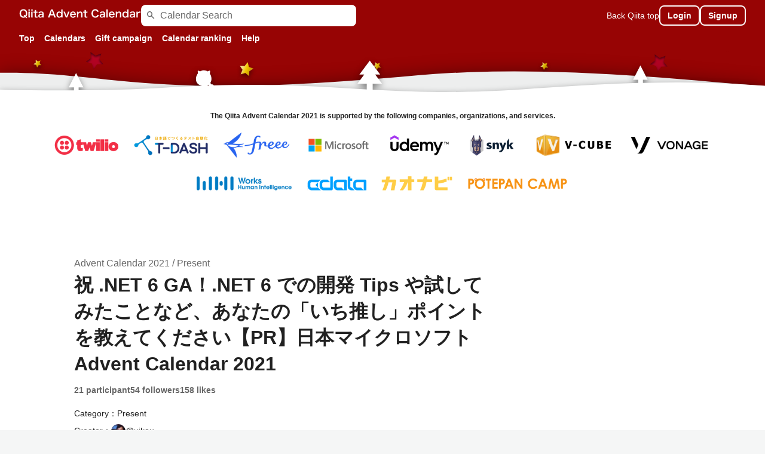

--- FILE ---
content_type: text/html; charset=utf-8
request_url: https://qiita.com/advent-calendar/2021/microsoft
body_size: 59501
content:
<!DOCTYPE html><html lang="ja"><head><meta charset="utf-8" /><title>祝 .NET 6 GA！.NET 6 での開発 Tips や試してみたことなど、あなたの「いち推し」ポイントを教えてください【PR】日本マイクロソフト - Qiita Advent Calendar 2021 - Qiita</title><meta content="Calendar page for Qiita Advent Calendar 2021 regarding 祝 .NET 6 GA！.NET 6 での開発 Tips や試してみたことなど、あなたの「いち推し」ポイントを教えてください【PR】日本マイクロソフト." name="description" /><meta content="width=device-width,initial-scale=1,shrink-to-fit=no,viewport-fit=cover" name="viewport" /><meta content="#ffffff" name="theme-color" /><meta content="XWpkTG32-_C4joZoJ_UsmDUi-zaH-hcrjF6ZC_FoFbk" name="google-site-verification" /><meta content="telephone=no" name="format-detection" /><link rel="canonical" href="https://qiita.com/advent-calendar/2021/microsoft" /><link href="/manifest.json" rel="manifest" /><link href="/opensearch.xml" rel="search" title="Qiita" type="application/opensearchdescription+xml" /><link as="script" href="https://www.googletagservices.com/tag/js/gpt.js" rel="preload" /><link href="https://securepubads.g.doubleclick.net" rel="preconnect" /><script async="" src="https://www.googletagservices.com/tag/js/gpt.js"></script><link as="script" href="https://fam.adingo.jp/bid-strap/qiita/pb.js" rel="preload" /><script async="" src="https://fam.adingo.jp/bid-strap/qiita/pb.js"></script><script>var bsttag = window.bsttag || {cmd: []};
bsttag.failSafeTimeout = 3000;
bsttag.launchAuction = function (slots) {
  var hbm = {};
  bsttag.cmd.push(function(cmd) {
    hbm = cmd.requestBids({adUnits: slots});
  });

  setTimeout(function () {
    if (hbm.isRequestSent) {
      return;
    }
    hbm.isRequestSent = true;
    googletag.cmd.push(function() {
      googletag.pubads().refresh(slots);
    });
  }, bsttag.failSafeTimeout);
};</script><meta name="csrf-param" content="authenticity_token" />
<meta name="csrf-token" content="lR9RferXt1_pbVOL_0xYQEpcbrnks24h0Tz8dwBaMnQXZfuejl3Nczi-BjaTQzzAo2Qw2Z5x4cAe7BlFbtGyPw" /><link rel="icon" type="image/x-icon" href="https://cdn.qiita.com/assets/favicons/public/production-c620d3e403342b1022967ba5e3db1aaa.ico" /><link rel="apple-touch-icon" type="image/png" href="https://cdn.qiita.com/assets/favicons/public/apple-touch-icon-ec5ba42a24ae923f16825592efdc356f.png" /><link rel="stylesheet" href="https://cdn.qiita.com/assets/public/style-ff0dfefac6a8c405e55bfe3f37862d3a.min.css" media="all" /><link rel="stylesheet" href="https://fonts.googleapis.com/css2?family=Material+Symbols+Outlined:opsz,wght,FILL,GRAD@24,500,0..1,-25..0" media="all" /><script src="https://cdn.qiita.com/assets/public/v3-advent-calendar-bd404f7e3155f20c.min.js" defer="defer"></script><meta name="twitter:card" content="summary_large_image"><meta content="@Qiita" name="twitter:site" /><meta content="@Qiita" name="twitter:creator" /><meta property="og:type" content="website"><meta property="og:title" content="祝 .NET 6 GA！.NET 6 での開発 Tips や試してみたことなど、あなたの「いち推し」ポイントを教えてください【PR】日本マイクロソフト - Qiita Advent Calendar 2021 - Qiita"><meta property="og:image" content="https://qiita-user-contents.imgix.net/https%3A%2F%2Fcdn.qiita.com%2Fassets%2Fpublic%2Fadvent_calendar%2Fogp%2Fcalendar-ogp-background-c24e7570f8dc39b6f4e1323cbd83d11f.jpg?ixlib=rb-4.0.0&amp;w=1200&amp;mark-x=142&amp;mark-y=128&amp;mark64=[base64]&amp;blend-mode=normal&amp;blend-x=142&amp;blend-y=491&amp;blend64=[base64]&amp;s=abbfb4c4a8b494013da21329705b51e3"><meta property="og:description" content="Calendar page for Qiita Advent Calendar 2021 regarding 祝 .NET 6 GA！.NET 6 での開発 Tips や試してみたことなど、あなたの「いち推し」ポイントを教えてください【PR】日本マイクロソフト."><meta content="https://qiita.com/advent-calendar/2021/microsoft" property="og:url" /><meta content="Qiita" property="og:site_name" /><meta content="564524038" property="fb:admins" /><style data-emotion="style-global 1ju476">.style-1ju476{background-color:var(--color-redContainerDim);color:var(--advent-calendar-color-whiteText);display:grid;grid-template-columns:minmax(auto, 1656px);-webkit-box-pack:center;-ms-flex-pack:center;-webkit-justify-content:center;justify-content:center;padding-top:8px;}@media (max-width: 991px){.style-1ju476{padding-top:4px;}}</style><style data-emotion="style-global 1m7eul0">.style-1m7eul0{-webkit-align-items:center;-webkit-box-align:center;-ms-flex-align:center;align-items:center;display:-webkit-box;display:-webkit-flex;display:-ms-flexbox;display:flex;gap:8px;-webkit-box-pack:justify;-webkit-justify-content:space-between;justify-content:space-between;padding:0 32px;}@media (max-width: 991px){.style-1m7eul0{padding:0 8px 0 16px;}}</style><style data-emotion="style-global 18d0vl1">.style-18d0vl1{-webkit-align-items:center;-webkit-box-align:center;-ms-flex-align:center;align-items:center;display:-webkit-box;display:-webkit-flex;display:-ms-flexbox;display:flex;-webkit-flex:1;-ms-flex:1;flex:1;gap:32px;}</style><style data-emotion="style-global 14wvfj0">.style-14wvfj0{display:block;-webkit-flex-shrink:0;-ms-flex-negative:0;flex-shrink:0;}</style><style data-emotion="style-global 18lpml7">.style-18lpml7{display:inline-block;-webkit-flex-shrink:0;-ms-flex-negative:0;flex-shrink:0;font-size:16px;height:16px;overflow:hidden;width:16px;color:var(--color-mediumEmphasis);left:8px;position:absolute;top:50%;-webkit-transform:translateY(-50%);-moz-transform:translateY(-50%);-ms-transform:translateY(-50%);transform:translateY(-50%);}</style><style data-emotion="style-global 1rzp05z">.style-1rzp05z{background-color:var(--color-surface);border:none;border-radius:8px;color:var(--color-highEmphasis);font-size:var(--font-size-body-1);line-height:var(--line-height-body);padding:4px 8px 4px 32px;width:100%;}.style-1rzp05z::-webkit-input-placeholder{color:var(--color-mediumEmphasis);}.style-1rzp05z::-moz-placeholder{color:var(--color-mediumEmphasis);}.style-1rzp05z:-ms-input-placeholder{color:var(--color-mediumEmphasis);}.style-1rzp05z::placeholder{color:var(--color-mediumEmphasis);}.style-1rzp05z::-webkit-search-cancel-button{-webkit-appearance:none;}</style><style data-emotion="style-global 1o3uq8w">.style-1o3uq8w{-webkit-align-items:center;-webkit-box-align:center;-ms-flex-align:center;align-items:center;display:-webkit-box;display:-webkit-flex;display:-ms-flexbox;display:flex;gap:16px;}@media (max-width: 769px){.style-1o3uq8w{gap:0;}}</style><style data-emotion="style-global 1cf5c7a">.style-1cf5c7a{color:var(--advent-calendar-color-whiteText);font-size:var(--font-size-body-2);}@media (max-width: 1199px){.style-1cf5c7a{display:none;}}</style><style data-emotion="style-global v2p563">.style-v2p563{display:inline-block;-webkit-flex-shrink:0;-ms-flex-negative:0;flex-shrink:0;font-size:24px;height:24px;overflow:hidden;width:24px;}</style><style data-emotion="style-global 1afofdy">.style-1afofdy{-webkit-transform:scale(0,0);-moz-transform:scale(0,0);-ms-transform:scale(0,0);transform:scale(0,0);position:absolute;}</style><style data-emotion="style-global 1f18zs1">.style-1f18zs1{-webkit-align-items:center;-webkit-box-align:center;-ms-flex-align:center;align-items:center;display:-webkit-box;display:-webkit-flex;display:-ms-flexbox;display:flex;gap:16px;}</style><style data-emotion="style-global 1kumeut">.style-1kumeut{border-radius:8px;box-sizing:border-box;display:inline-block;-webkit-flex-shrink:0;-ms-flex-negative:0;flex-shrink:0;font-size:14px;font-weight:600;line-height:1.8;min-height:34px;min-width:64px;opacity:1;pointer-events:auto;text-align:center;-webkit-user-select:none;-moz-user-select:none;-ms-user-select:none;user-select:none;vertical-align:middle;white-space:nowrap;-webkit-transition:.1s ease-out;transition:.1s ease-out;transition-property:background-color,border-color;background-color:var(--color-greenContainer);color:var(--color-onContainerText);padding:4px 16px;-webkit-align-items:center;-webkit-box-align:center;-ms-flex-align:center;align-items:center;background-color:var(--color-redContainerDim);border:2px solid var(--advent-calendar-color-whiteBorder);color:var(--advent-calendar-color-whiteText);display:-webkit-box;display:-webkit-flex;display:-ms-flexbox;display:flex;padding:2px 12px;}.style-1kumeut:hover{-webkit-text-decoration:none;text-decoration:none;}.style-1kumeut:active{background-color:var(--color-greenContainerDim);}@media (hover: hover) and (pointer: fine){.style-1kumeut:hover{background-color:var(--color-greenContainerDim);}}.style-1kumeut:active{background-color:var(--color-surface);color:var(--color-redText);}@media (hover: hover) and (pointer: fine){.style-1kumeut:hover{background-color:var(--color-surface);color:var(--color-redText);}}@media (max-width: 769px){.style-1kumeut{display:none;}}</style><style data-emotion="style-global k00z2k">.style-k00z2k{display:none;position:relative;}@media (max-width: 1199px){.style-k00z2k{display:block;}}</style><style data-emotion="style-global 1dca6o0">.style-1dca6o0{-webkit-align-items:center;-webkit-box-align:center;-ms-flex-align:center;align-items:center;display:-webkit-box;display:-webkit-flex;display:-ms-flexbox;display:flex;gap:8px;padding:0 24px;overflow-x:auto;scrollbar-width:thin;scrollbar-color:var(--scrollbar-color-scrollbarThumb) transparent;}.style-1dca6o0::-webkit-scrollbar{height:8px;}.style-1dca6o0::-webkit-scrollbar-track{background:transparent;}.style-1dca6o0::-webkit-scrollbar-thumb{background:var(--scrollbar-color-scrollbarThumb);border-radius:4px;}@media (max-width: 991px){.style-1dca6o0{padding:0 8px;}}</style><style data-emotion="style-global so0v8z">.style-so0v8z{-webkit-align-items:center;-webkit-box-align:center;-ms-flex-align:center;align-items:center;color:var(--advent-calendar-color-whiteText);display:-webkit-box;display:-webkit-flex;display:-ms-flexbox;display:flex;font-size:var(--font-size-body-2);-webkit-flex-shrink:0;-ms-flex-negative:0;flex-shrink:0;font-weight:600;padding:8px;}.style-so0v8z:hover{opacity:0.6;-webkit-text-decoration:none;text-decoration:none;}</style><style data-emotion="style-global 2raw87">.style-2raw87{background-color:var(--color-surface);font-size:var(--font-size-body-1);line-height:var(--line-height-body);padding-bottom:64px;display:-webkit-box;display:-webkit-flex;display:-ms-flexbox;display:flex;-webkit-flex-direction:column;-ms-flex-direction:column;flex-direction:column;}</style><style data-emotion="style-global 1t1kof1">.style-1t1kof1{background-color:var(--color-redContainerDim);background-image:url(//cdn.qiita.com/assets/public/client-resources/back-star_desktop-d209c5e744e677c3-d209c5e744e677c3.png);-webkit-background-size:cover;background-size:cover;display:block;overflow:hidden;position:relative;height:76px;}.style-1t1kof1::before{background-image:url(//cdn.qiita.com/assets/public/client-resources/image-narrow_hill_back_desktop-876403aa11e8f601-876403aa11e8f601.svg);-webkit-background-size:cover;background-size:cover;bottom:0;content:"";-webkit-filter:drop-shadow(0px 4px 16px rgba(0, 0, 0, 0.5));filter:drop-shadow(0px 4px 16px rgba(0, 0, 0, 0.5));height:100%;left:0;min-height:66px;position:absolute;width:100%;}@media (max-width: 1919px){.style-1t1kof1::before{height:auto;}}@media (max-width: 479px){.style-1t1kof1::before{background-image:url(//cdn.qiita.com/assets/public/client-resources/image-narrow_hill_back_mobile-9ed4d30ede15a57c-9ed4d30ede15a57c.svg);}}.style-1t1kof1::after{background-image:url(//cdn.qiita.com/assets/public/client-resources/image-narrow_hill_front_desktop-0182f9b0e6fd09ea-0182f9b0e6fd09ea.svg);-webkit-background-size:cover;background-size:cover;bottom:0;content:"";-webkit-filter:drop-shadow(0px 4px 6px rgba(0, 0, 0, 0.5));filter:drop-shadow(0px 4px 6px rgba(0, 0, 0, 0.5));height:100%;left:0;min-height:62px;position:absolute;width:100%;}@media (max-width: 1919px){.style-1t1kof1::after{height:auto;}}@media (max-width: 479px){.style-1t1kof1::after{background-image:url(//cdn.qiita.com/assets/public/client-resources/image-narrow_hill_front_mobile-712d3b11d671b982-712d3b11d671b982.svg);}}@media (max-width: 479px){.style-1t1kof1{background-image:url(//cdn.qiita.com/assets/public/client-resources/back-star_mobile-806a445c7e849b5d-806a445c7e849b5d.png);}}</style><style data-emotion="style-global cvbopr">.style-cvbopr{display:block;margin:24px auto 0;}@media (max-width: 769px){.style-cvbopr{display:none;}}</style><style data-emotion="style-global 1aya8tn">.style-1aya8tn{padding:0 16px;width:100%;}</style><style data-emotion="style-global vdzssa">.style-vdzssa{font-size:var(--font-size-body-3);font-weight:600;line-height:var(--line-height-body-dense);text-align:center;}</style><style data-emotion="style-global 7rxr8c">.style-7rxr8c{-webkit-align-items:center;-webkit-box-align:center;-ms-flex-align:center;align-items:center;display:-webkit-box;display:-webkit-flex;display:-ms-flexbox;display:flex;-webkit-box-flex-wrap:wrap;-webkit-flex-wrap:wrap;-ms-flex-wrap:wrap;flex-wrap:wrap;gap:8px 4px;-webkit-box-pack:center;-ms-flex-pack:center;-webkit-justify-content:center;justify-content:center;margin-top:8px;width:100%;}</style><style data-emotion="style-global q4850k">.style-q4850k{display:block;height:64px;object-fit:contain;width:auto;}</style><style data-emotion="style-global 3k67zj">.style-3k67zj{margin-top:64px;}@media (max-width: 769px){.style-3k67zj{margin-top:24px;}}</style><style data-emotion="style-global 2jfnft">.style-2jfnft{margin:0 auto;max-width:1064px;padding:24px 16px 64px;}</style><style data-emotion="style-global d7iwjj">.style-d7iwjj{display:-webkit-box;display:-webkit-flex;display:-ms-flexbox;display:flex;}@media (max-width: 769px){.style-d7iwjj{-webkit-flex-direction:column;-ms-flex-direction:column;flex-direction:column;}}</style><style data-emotion="style-global 1sl8dhm">.style-1sl8dhm{-webkit-box-flex:1;-webkit-flex-grow:1;-ms-flex-positive:1;flex-grow:1;width:100%;}</style><style data-emotion="style-global 3k9iaf">.style-3k9iaf{color:var(--color-mediumEmphasis);}</style><style data-emotion="style-global 1bgegmq">.style-1bgegmq{font-size:var(--font-size-headline-1);font-weight:600;line-height:var(--line-height-headline);overflow-wrap:anywhere;}</style><style data-emotion="style-global 15zkf6">.style-15zkf6{-webkit-align-items:center;-webkit-box-align:center;-ms-flex-align:center;align-items:center;display:-webkit-box;display:-webkit-flex;display:-ms-flexbox;display:flex;-webkit-box-flex-wrap:wrap;-webkit-flex-wrap:wrap;-ms-flex-wrap:wrap;flex-wrap:wrap;-webkit-box-pack:justify;-webkit-justify-content:space-between;justify-content:space-between;margin-top:8px;}@media (max-width: 479px){.style-15zkf6{-webkit-align-items:flex-start;-webkit-box-align:flex-start;-ms-flex-align:flex-start;align-items:flex-start;-webkit-flex-direction:column;-ms-flex-direction:column;flex-direction:column;gap:8px;}}</style><style data-emotion="style-global 1pluafc">.style-1pluafc{display:-webkit-box;display:-webkit-flex;display:-ms-flexbox;display:flex;-webkit-flex-shrink:0;-ms-flex-negative:0;flex-shrink:0;gap:12px;margin-top:4px;}@media (max-width: 769px){.style-1pluafc{gap:8px;}}</style><style data-emotion="style-global fsc9u6">.style-fsc9u6{-webkit-align-items:center;-webkit-box-align:center;-ms-flex-align:center;align-items:center;color:var(--color-mediumEmphasis);font-size:var(--font-size-body-2);font-weight:600;display:-webkit-box;display:-webkit-flex;display:-ms-flexbox;display:flex;line-height:var(--line-height-body-dense);gap:2px;}@media (max-width: 479px){.style-fsc9u6{gap:0;}}</style><style data-emotion="style-global i7g7it">.style-i7g7it{display:-webkit-box;display:-webkit-flex;display:-ms-flexbox;display:flex;-webkit-align-items:center;-webkit-box-align:center;-ms-flex-align:center;align-items:center;gap:16px;}@media (max-width: 479px){.style-i7g7it{gap:8px;}}</style><style data-emotion="style-global s3167c">.style-s3167c{-webkit-align-items:center;-webkit-box-align:center;-ms-flex-align:center;align-items:center;display:-webkit-box;display:-webkit-flex;display:-ms-flexbox;display:flex;font-size:var(--font-size-body-2);}.style-s3167c+.style-s3167c{margin-top:4px;}</style><style data-emotion="style-global 1h0dhvc">.style-1h0dhvc{-webkit-align-items:center;-webkit-box-align:center;-ms-flex-align:center;align-items:center;color:var(--color-highEmphasis);display:-webkit-box;display:-webkit-flex;display:-ms-flexbox;display:flex;font-size:14px;gap:8px;}</style><style data-emotion="style-global po0qyk">.style-po0qyk{border-radius:50%;-webkit-flex-shrink:0;-ms-flex-negative:0;flex-shrink:0;overflow:hidden;position:relative;width:24px;height:24px;}.style-po0qyk::before{background-color:var(--color-gray0);border-radius:50%;content:"";height:23px;left:50%;position:absolute;top:50%;-webkit-transform:translate(-50%, -50%);-moz-transform:translate(-50%, -50%);-ms-transform:translate(-50%, -50%);transform:translate(-50%, -50%);width:23px;}</style><style data-emotion="style-global 1wqqt93">.style-1wqqt93{display:block;height:24px;object-fit:contain;position:relative;width:24px;}</style><style data-emotion="style-global wrg6jo">.style-wrg6jo{background-color:var(--color-divider);border:none;height:1px;margin:24px 0;width:100%;}</style><style data-emotion="style-global 171amvj">.style-171amvj{-webkit-align-items:flex-start;-webkit-box-align:flex-start;-ms-flex-align:flex-start;align-items:flex-start;border-top:1px solid var(--color-divider);display:-webkit-box;display:-webkit-flex;display:-ms-flexbox;display:flex;-webkit-box-flex-wrap:wrap;-webkit-flex-wrap:wrap;-ms-flex-wrap:wrap;flex-wrap:wrap;gap:8px 16px;margin-top:24px;padding-top:16px;}</style><style data-emotion="style-global 1enzyek">.style-1enzyek{border:none;-webkit-align-items:center;-webkit-box-align:center;-ms-flex-align:center;align-items:center;border-radius:2px;color:var(--color-gray0);cursor:pointer;display:-webkit-box;display:-webkit-flex;display:-ms-flexbox;display:flex;font-size:var(--font-size-body-3);gap:4px;line-height:var(--line-height-body);padding:0 8px 0 4px;background-color:var(--color-twitter);}</style><style data-emotion="style-global wf2065">.style-wf2065{height:16px;fill:#ffffff;width:16px;}</style><style data-emotion="style-global 15fzge">.style-15fzge{margin-left:4px;}</style><style data-emotion="style-global 1sugvt">.style-1sugvt{border:none;-webkit-align-items:center;-webkit-box-align:center;-ms-flex-align:center;align-items:center;border-radius:2px;color:var(--color-gray0);cursor:pointer;display:-webkit-box;display:-webkit-flex;display:-ms-flexbox;display:flex;font-size:var(--font-size-body-3);gap:4px;line-height:var(--line-height-body);padding:0 8px 0 4px;background-color:#1877f2;}</style><style data-emotion="style-global x0mc7f">.style-x0mc7f{color:var(--color-gray0);margin-left:4px;}</style><style data-emotion="style-global 1tujkvf">.style-1tujkvf{-webkit-flex-shrink:0;-ms-flex-negative:0;flex-shrink:0;margin-left:24px;width:300px;}@media (max-width: 769px){.style-1tujkvf{margin:32px auto 0;}}</style><style data-emotion="style-global iklkop">.style-iklkop{background-color:var(--color-surfaceVariant);border-radius:8px;padding:16px 12px;margin-top:40px;}</style><style data-emotion="style-global 1lmso9q">.style-1lmso9q{-webkit-align-items:center;-webkit-box-align:center;-ms-flex-align:center;align-items:center;display:-webkit-box;display:-webkit-flex;display:-ms-flexbox;display:flex;font-size:var(--font-size-body-1);font-weight:600;}</style><style data-emotion="style-global 1xzc7qi">.style-1xzc7qi{display:inline-block;-webkit-flex-shrink:0;-ms-flex-negative:0;flex-shrink:0;font-size:20px;height:20px;overflow:hidden;width:20px;color:var(--color-redText);margin-right:4px;}</style><style data-emotion="style-global 5umj81">.style-5umj81{font-size:var(--font-size-body-2);line-height:var(--line-height-body-dense);margin-top:4px;}</style><style data-emotion="style-global 1covvrn">.style-1covvrn{margin-top:24px;}@media (max-width: 769px){.style-1covvrn{display:none;}}</style><style data-emotion="style-global t7g594">.style-t7g594+.style-t7g594{margin-top:40px;}</style><style data-emotion="style-global hpde30">.style-hpde30{-webkit-align-items:center;-webkit-box-align:center;-ms-flex-align:center;align-items:center;display:-webkit-box;display:-webkit-flex;display:-ms-flexbox;display:flex;margin-bottom:8px;}</style><style data-emotion="style-global 1fwtamp">.style-1fwtamp{font-size:var(--font-size-subhead-2);font-weight:600;line-height:var(--line-height-subhead-dense);}</style><style data-emotion="style-global 1q3bmvd">.style-1q3bmvd{margin-top:16px;border-radius:0;box-shadow:none;overflow:static;}@media (max-width: 991px){.style-1q3bmvd{box-shadow:none;border-radius:0;overflow:static;}}</style><style data-emotion="style-global 1lopqp4">.style-1lopqp4{background:var(--color-surface);height:100%;max-width:1032px;table-layout:fixed;width:100%;}@media (max-width: 991px){.style-1lopqp4{display:none;}}</style><style data-emotion="style-global 6qjyjs">.style-6qjyjs{color:var(--color-mediumEmphasis);font-weight:600;font-size:var(--font-size-body-3);text-align:center;padding:8px;width:calc(100% / 7);}@media all and (-ms-high-contrast: none){.style-6qjyjs{width:14.2%;}}</style><style data-emotion="style-global 8kv4rj">.style-8kv4rj{border-top:1px solid var(--color-divider);}</style><style data-emotion="style-global 1b4zzqi">.style-1b4zzqi{background-color:var(--color-surfaceVariant);vertical-align:top;}</style><style data-emotion="style-global 1dw8kp9">.style-1dw8kp9{vertical-align:top;width:calc(100% / 7);}@media all and (-ms-high-contrast: none){.style-1dw8kp9{width:14.2%;}}</style><style data-emotion="style-global 1ssbn0c">.style-1ssbn0c{height:30px;}</style><style data-emotion="style-global 176zglo">.style-176zglo{padding:4px 8px 8px;min-height:100px;}</style><style data-emotion="style-global zfknvc">.style-zfknvc{color:var(--color-highEmphasis);display:block;font-size:var(--font-size-body-3);overflow:hidden;text-overflow:ellipsis;white-space:nowrap;}</style><style data-emotion="style-global 121budl">.style-121budl{border-radius:50%;-webkit-flex-shrink:0;-ms-flex-negative:0;flex-shrink:0;overflow:hidden;position:relative;width:20px;height:20px;margin-right:4px;}.style-121budl::before{background-color:var(--color-gray0);border-radius:50%;content:"";height:19px;left:50%;position:absolute;top:50%;-webkit-transform:translate(-50%, -50%);-moz-transform:translate(-50%, -50%);-ms-transform:translate(-50%, -50%);transform:translate(-50%, -50%);width:19px;}</style><style data-emotion="style-global 1b2xo5p">.style-1b2xo5p{display:block;height:20px;object-fit:contain;position:relative;width:20px;}</style><style data-emotion="style-global mpez5z">.style-mpez5z{font-size:var(--font-size-body-3);line-height:var(--line-height-body-dense);margin-top:8px;word-break:break-all;}</style><style data-emotion="style-global 14mbwqe">.style-14mbwqe{color:var(--color-highEmphasis);font-weight:600;-webkit-text-decoration:underline;text-decoration:underline;}</style><style data-emotion="style-global oi42s2">.style-oi42s2:modal{background-color:transparent;border:none;max-height:none;max-width:none;width:100%;height:100dvh;display:grid;place-items:center;padding:16px;}.style-oi42s2::backdrop{background-color:rgb(0 0 0 / .32);}</style><style data-emotion="style-global oq0z7e">.style-oq0z7e{background-color:var(--color-surface);border-radius:8px;color:var(--color-highEmphasis);max-width:600px;max-height:calc(100vh - 160px);overflow-y:auto;padding:24px;width:100%;scrollbar-width:thin;scrollbar-color:var(--scrollbar-color-scrollbarThumb) transparent;max-width:572px;padding:36px;}.style-oq0z7e::-webkit-scrollbar{width:8px;}.style-oq0z7e::-webkit-scrollbar-track{background:transparent;}.style-oq0z7e::-webkit-scrollbar-thumb{background:var(--scrollbar-color-scrollbarThumb);border-radius:4px;}@media (max-width: 769px){.style-oq0z7e{overflow-y:auto;padding:24px;}}</style><style data-emotion="style-global y25l5g">.style-y25l5g{border-bottom:1px solid var(--color-divider);padding-bottom:8px;font-size:var(--font-size-subhead-2);font-weight:600;line-height:var(--line-height-subhead-dense);}</style><style data-emotion="style-global 1ktloxc">.style-1ktloxc{color:var(--color-redText);font-size:var(--font-size-body-2);margin-top:16px;}</style><style data-emotion="style-global qxoak6">.style-qxoak6{font-size:var(--font-size-body-2);font-weight:600;}</style><style data-emotion="style-global sd8dkx">.style-sd8dkx{border:1px solid var(--color-divider);border-radius:8px;font-size:var(--font-size-body-1);line-height:var(--line-height-body);margin-top:4px;padding:8px;width:100%;}.style-sd8dkx::-webkit-input-placeholder{color:var(--color-disabled);}.style-sd8dkx::-moz-placeholder{color:var(--color-disabled);}.style-sd8dkx:-ms-input-placeholder{color:var(--color-disabled);}.style-sd8dkx::placeholder{color:var(--color-disabled);}</style><style data-emotion="style-global 19mv9td">.style-19mv9td{color:var(--color-mediumEmphasis);font-size:var(--font-size-body-2);margin-top:4px;}</style><style data-emotion="style-global 1dz72l1">.style-1dz72l1{background-color:var(--color-surfaceVariant);border-radius:8px;color:var(--color-mediumEmphasis);font-size:var(--font-size-body-2);line-height:var(--line-height-body-dense);display:-webkit-box;display:-webkit-flex;display:-ms-flexbox;display:flex;-webkit-flex-direction:column;-ms-flex-direction:column;flex-direction:column;gap:4px;padding:12px;margin-top:16px;}</style><style data-emotion="style-global 35ezg3">.style-35ezg3{font-weight:600;}</style><style data-emotion="style-global 1gijjc2">.style-1gijjc2{color:var(--color-mediumEmphasis);font-size:var(--font-size-body-2);margin-top:16px;}</style><style data-emotion="style-global pqj4uh">.style-pqj4uh{border-top:1px solid var(--color-divider);display:-webkit-box;display:-webkit-flex;display:-ms-flexbox;display:flex;gap:16px;-webkit-box-pack:end;-ms-flex-pack:end;-webkit-justify-content:flex-end;justify-content:flex-end;margin-top:16px;padding-top:16px;}@media (max-width: 769px){.style-pqj4uh{width:100%;}}</style><style data-emotion="style-global cemzqu">.style-cemzqu{border-radius:8px;box-sizing:border-box;cursor:pointer;display:inline-block;-webkit-flex-shrink:0;-ms-flex-negative:0;flex-shrink:0;font-size:16px;font-weight:600;line-height:1.8;margin-bottom:0;min-height:34px;min-width:64px;text-align:center;-webkit-user-select:none;-moz-user-select:none;-ms-user-select:none;user-select:none;vertical-align:middle;white-space:nowrap;-webkit-transition:.1s ease-out;transition:.1s ease-out;transition-property:background-color,border-color;background-color:var(--color-surface);border:1px solid var(--color-grayBorder);color:var(--color-grayText);padding:3px 15px;}.style-cemzqu:disabled{box-shadow:none;cursor:not-allowed;opacity:0.32;}.style-cemzqu:active{background-color:var(--color-background);}@media (hover: hover) and (pointer: fine){.style-cemzqu:hover{background-color:var(--color-background);}}@media (max-width: 769px){.style-cemzqu{width:calc(50% - 8px);}}</style><style data-emotion="style-global 13ehz8h">.style-13ehz8h{border-radius:8px;box-sizing:border-box;cursor:pointer;display:inline-block;-webkit-flex-shrink:0;-ms-flex-negative:0;flex-shrink:0;font-size:16px;font-weight:600;line-height:1.8;margin-bottom:0;min-height:34px;min-width:64px;text-align:center;-webkit-user-select:none;-moz-user-select:none;-ms-user-select:none;user-select:none;vertical-align:middle;white-space:nowrap;-webkit-transition:.1s ease-out;transition:.1s ease-out;transition-property:background-color,border-color;background-color:var(--color-greenContainer);color:var(--color-onContainerText);padding:4px 16px;}.style-13ehz8h:disabled{box-shadow:none;cursor:not-allowed;opacity:0.32;}.style-13ehz8h:active{background-color:var(--color-greenContainerDim);}@media (hover: hover) and (pointer: fine){.style-13ehz8h:hover{background-color:var(--color-greenContainerDim);}}@media (max-width: 769px){.style-13ehz8h{width:calc(50% - 8px);}}</style><style data-emotion="style-global afh7n5">.style-afh7n5{background:var(--color-surface);border-top:1px solid var(--color-divider);display:none;}@media (max-width: 991px){.style-afh7n5{display:block;}}</style><style data-emotion="style-global 14qmobf">.style-14qmobf{border-bottom:1px solid var(--color-divider);display:-webkit-box;display:-webkit-flex;display:-ms-flexbox;display:flex;}</style><style data-emotion="style-global xc4afr">.style-xc4afr{min-width:40px;padding:16px 2px;}</style><style data-emotion="style-global 132bvhh">.style-132bvhh{padding:16px 16px 16px 8px;width:100%;}</style><style data-emotion="style-global 1881cna">.style-1881cna{width:calc(100% / 7);vertical-align:top;}@media all and (-ms-high-contrast: none){.style-1881cna{width:14.2%;}}.style-1881cna:hover{background-color:var(--color-surfaceVariant);}</style><style data-emotion="style-global 6jir9">.style-6jir9{position:relative;width:-webkit-fit-content;width:-moz-fit-content;width:fit-content;width:100%;}</style><style data-emotion="style-global 1e44z93">.style-1e44z93{-webkit-align-items:center;-webkit-box-align:center;-ms-flex-align:center;align-items:center;background:transparent;display:-webkit-box;display:-webkit-flex;display:-ms-flexbox;display:flex;height:calc(100% - 29px);-webkit-box-pack:center;-ms-flex-pack:center;-webkit-justify-content:center;justify-content:center;min-height:100px;padding:4px 8px 8px;width:100%;}@media (max-width: 769px){.style-1e44z93{min-height:72px;padding:16px;}}</style><style data-emotion="style-global qgt0t6">.style-qgt0t6{display:inline-block;-webkit-flex-shrink:0;-ms-flex-negative:0;flex-shrink:0;font-size:24px;height:24px;overflow:hidden;width:24px;color:var(--color-mediumEmphasis);}@media (max-width: 769px){.style-qgt0t6{font-size:var(--font-size-subhead-1);width:24px;height:24px;}}</style><style data-emotion="style-global uw35c3">.style-uw35c3{background-color:var(--color-grayContainer);border-radius:4px;color:var(--color-onContainerText);font-size:var(--font-size-body-3);max-width:280px;overflow-wrap:break-word;padding:4px 8px;position:absolute;pointer-events:none;display:none;width:-webkit-max-content;width:-moz-max-content;width:max-content;z-index:1;bottom:calc(100% + 0px + 4px);left:50%;-webkit-transform:translateX(-50%);-moz-transform:translateX(-50%);-ms-transform:translateX(-50%);transform:translateX(-50%);}.style-uw35c3::after{background-color:var(--color-grayContainer);content:"";position:absolute;}.style-uw35c3::after{-webkit-clip-path:polygon(0% 0%, 100% 0%, 50% 100%, 50% 100%);clip-path:polygon(0% 0%, 100% 0%, 50% 100%, 50% 100%);height:4px;left:50%;top:100%;-webkit-transform:translateX(-50%);-moz-transform:translateX(-50%);-ms-transform:translateX(-50%);transform:translateX(-50%);width:8px;}</style><style data-emotion="style-global jiq47">.style-jiq47{background-color:var(--color-surface);border-radius:8px;color:var(--color-highEmphasis);max-width:600px;max-height:calc(100vh - 160px);overflow-y:auto;padding:24px;width:100%;scrollbar-width:thin;scrollbar-color:var(--scrollbar-color-scrollbarThumb) transparent;max-width:572px;padding:36px;}.style-jiq47::-webkit-scrollbar{width:8px;}.style-jiq47::-webkit-scrollbar-track{background:transparent;}.style-jiq47::-webkit-scrollbar-thumb{background:var(--scrollbar-color-scrollbarThumb);border-radius:4px;}@media (max-width: 769px){.style-jiq47{padding:24px;}}</style><style data-emotion="style-global 5y0git">.style-5y0git{border-bottom:1px solid var(--color-divider);font-size:var(--font-size-subhead-2);font-weight:600;line-height:var(--line-height-subhead-dense);padding-bottom:8px;}</style><style data-emotion="style-global 1y1jnh">.style-1y1jnh{color:var(--color-mediumEmphasis);font-size:var(--font-size-body-2);margin-top:16px;line-height:var(--line-height-body-dense);}</style><style data-emotion="style-global tdf6w9">.style-tdf6w9{color:var(--color-redText);font-size:var(--font-size-body-2);margin-top:4px;}</style><style data-emotion="style-global 164r41r">.style-164r41r{margin-top:8px;}</style><style data-emotion="style-global 15vamfd">.style-15vamfd{border-top:1px solid var(--color-divider);display:-webkit-box;display:-webkit-flex;display:-ms-flexbox;display:flex;-webkit-box-pack:right;-ms-flex-pack:right;-webkit-justify-content:right;justify-content:right;margin-top:16px;padding-top:16px;gap:16px;}@media (max-width: 769px){.style-15vamfd{width:100%;}}</style><style data-emotion="style-global 5u5umc">.style-5u5umc{border-radius:8px;box-sizing:border-box;cursor:pointer;display:inline-block;-webkit-flex-shrink:0;-ms-flex-negative:0;flex-shrink:0;font-size:16px;font-weight:600;line-height:1.8;margin-bottom:0;min-height:34px;min-width:64px;text-align:center;-webkit-user-select:none;-moz-user-select:none;-ms-user-select:none;user-select:none;vertical-align:middle;white-space:nowrap;-webkit-transition:.1s ease-out;transition:.1s ease-out;transition-property:background-color,border-color;background-color:var(--color-surface);border:1px solid var(--color-grayBorder);color:var(--color-grayText);padding:3px 15px;}.style-5u5umc:disabled{box-shadow:none;cursor:not-allowed;opacity:0.32;}.style-5u5umc:active{background-color:var(--color-background);}@media (hover: hover) and (pointer: fine){.style-5u5umc:hover{background-color:var(--color-background);}}@media (max-width: 769px){.style-5u5umc{-webkit-box-flex:1;-webkit-flex-grow:1;-ms-flex-positive:1;flex-grow:1;}}</style><style data-emotion="style-global 114pv74">.style-114pv74{border-radius:8px;box-sizing:border-box;cursor:pointer;display:inline-block;-webkit-flex-shrink:0;-ms-flex-negative:0;flex-shrink:0;font-size:16px;font-weight:600;line-height:1.8;margin-bottom:0;min-height:34px;min-width:64px;text-align:center;-webkit-user-select:none;-moz-user-select:none;-ms-user-select:none;user-select:none;vertical-align:middle;white-space:nowrap;-webkit-transition:.1s ease-out;transition:.1s ease-out;transition-property:background-color,border-color;background-color:var(--color-greenContainer);color:var(--color-onContainerText);padding:4px 16px;}.style-114pv74:disabled{box-shadow:none;cursor:not-allowed;opacity:0.32;}.style-114pv74:active{background-color:var(--color-greenContainerDim);}@media (hover: hover) and (pointer: fine){.style-114pv74:hover{background-color:var(--color-greenContainerDim);}}@media (max-width: 769px){.style-114pv74{-webkit-box-flex:1;-webkit-flex-grow:1;-ms-flex-positive:1;flex-grow:1;}}</style><style data-emotion="style-global 196d0fg">.style-196d0fg{margin-top:40px;display:none;}@media (max-width: 769px){.style-196d0fg{display:block;}}</style><style data-emotion="style-global 1i27l4i">.style-1i27l4i{display:-webkit-box;display:-webkit-flex;display:-ms-flexbox;display:flex;gap:8px;}</style><style data-emotion="style-global w71h9n">.style-w71h9n{display:-webkit-box;display:-webkit-flex;display:-ms-flexbox;display:flex;overflow-x:auto;scrollbar-width:thin;scrollbar-color:var(--scrollbar-color-scrollbarThumb) transparent;}.style-w71h9n::-webkit-scrollbar{height:8px;}.style-w71h9n::-webkit-scrollbar-track{background:transparent;}.style-w71h9n::-webkit-scrollbar-thumb{background:var(--scrollbar-color-scrollbarThumb);border-radius:4px;}</style><style data-emotion="style-global zfw07l">.style-zfw07l{background-color:inherit;border:none;color:var(--color-highEmphasis);-webkit-flex-shrink:0;-ms-flex-negative:0;flex-shrink:0;font-size:var(--font-size-body-2);padding:4px 16px 8px;position:relative;font-weight:600;}.style-zfw07l::after{background-color:var(--color-redContainer);border-radius:4px 4px 0 0;bottom:0;content:"";height:4px;left:0;position:absolute;right:0;}</style><style data-emotion="style-global 1e5h7ig">.style-1e5h7ig{background-color:inherit;border:none;color:var(--color-mediumEmphasis);-webkit-flex-shrink:0;-ms-flex-negative:0;flex-shrink:0;font-size:var(--font-size-body-2);padding:4px 16px 8px;position:relative;}</style><style data-emotion="style-global 5ft5vx">.style-5ft5vx{display:none;}@media (max-width: 769px){.style-5ft5vx{display:block;margin-top:64px;}}</style><style data-emotion="style 1y4jy17 1kkrcl8 1mm1p67 o5vjsc 1yuhvjn 185gzjz 8atqhb">.style-1y4jy17{height:16px;width:auto;}.style-1kkrcl8{position:relative;-webkit-flex:1;-ms-flex:1;flex:1;max-width:360px;width:100%;}@media (max-width: 1199px){.style-1kkrcl8{display:none;}}.style-1mm1p67{background:none;border:none;display:none;}@media (max-width: 1199px){.style-1mm1p67{color:var(--advent-calendar-color-whiteText);display:grid;height:44px;place-items:center;width:44px;}}.style-1mm1p67:active{opacity:0.6;}@media (hover: hover) and (pointer: fine){.style-1mm1p67:hover{opacity:0.6;}}.style-o5vjsc{display:none;margin:8px auto 0;width:calc(100vw - 32px);position:relative;}.style-1yuhvjn{margin-top:16px;}.style-185gzjz{background:transparent;color:var(--color-mediumEmphasis);font-size:var(--font-size-body-3);font-weight:600;padding:4px 8px;text-align:center;}.style-8atqhb{width:100%;}</style><style data-emotion="style-global 1736035">.style-1736035{display:-webkit-box;display:-webkit-flex;display:-ms-flexbox;display:flex;font-size:var(--font-size-body-2);font-weight:600;list-style:none;max-width:1656px;overflow-x:auto;padding:0 32px;width:100%;scrollbar-width:thin;scrollbar-color:var(--scrollbar-color-scrollbarThumb) transparent;}.style-1736035::-webkit-scrollbar{height:8px;}.style-1736035::-webkit-scrollbar-track{background:transparent;}.style-1736035::-webkit-scrollbar-thumb{background:var(--scrollbar-color-scrollbarThumb);border-radius:4px;}@media (max-width: 769px){.style-1736035{padding:0 16px;}}</style><style data-emotion="style-global 1cnt4b8">.style-1cnt4b8{background-color:var(--color-surface);}</style><style data-emotion="style-global ymuwam">.style-ymuwam{-webkit-align-items:center;-webkit-box-align:center;-ms-flex-align:center;align-items:center;display:-webkit-box;display:-webkit-flex;display:-ms-flexbox;display:flex;-webkit-box-pack:justify;-webkit-justify-content:space-between;justify-content:space-between;margin:auto;max-width:1656px;padding:8px 32px 0;width:100%;}@media (max-width: 769px){.style-ymuwam{padding:8px 16px 0;}}</style><style data-emotion="style-global fv3lde">.style-fv3lde{-webkit-align-items:center;-webkit-box-align:center;-ms-flex-align:center;align-items:center;display:-webkit-box;display:-webkit-flex;display:-ms-flexbox;display:flex;}</style><style data-emotion="style-global 1etvg7j">.style-1etvg7j{background-color:var(--color-qiitaGreen);display:-webkit-box;display:-webkit-flex;display:-ms-flexbox;display:flex;padding:6px 10px;border-radius:4px;}.style-1etvg7j >svg{fill:var(--color-gray0);height:18px;}</style><style data-emotion="style-global 68a7fl">.style-68a7fl{margin-right:12px;position:relative;width:320px;}@media (max-width: 991px){.style-68a7fl{display:none;}}</style><style data-emotion="style-global 18lpml7">.style-18lpml7{display:inline-block;-webkit-flex-shrink:0;-ms-flex-negative:0;flex-shrink:0;font-size:16px;height:16px;overflow:hidden;width:16px;color:var(--color-mediumEmphasis);left:8px;position:absolute;top:50%;-webkit-transform:translateY(-50%);-moz-transform:translateY(-50%);-ms-transform:translateY(-50%);transform:translateY(-50%);}</style><style data-emotion="style-global 1gmi769">.style-1gmi769{background-color:var(--color-surfaceVariant);border:none;border-radius:8px;color:var(--color-highEmphasis);font-size:var(--font-size-body-1);line-height:var(--line-height-body);padding:4px 8px 4px 32px;width:100%;}.style-1gmi769::-webkit-input-placeholder{color:var(--color-disabled);}.style-1gmi769::-moz-placeholder{color:var(--color-disabled);}.style-1gmi769:-ms-input-placeholder{color:var(--color-disabled);}.style-1gmi769::placeholder{color:var(--color-disabled);}.style-1gmi769::-webkit-search-cancel-button{-webkit-appearance:none;}</style><style data-emotion="style-global 17ja8a3">.style-17ja8a3{display:none;}@media (max-width: 991px){.style-17ja8a3{-webkit-align-items:center;-webkit-box-align:center;-ms-flex-align:center;align-items:center;background-color:inherit;color:var(--color-mediumEmphasis);display:-webkit-box;display:-webkit-flex;display:-ms-flexbox;display:flex;font-size:var(--font-size-body-1);-webkit-box-pack:center;-ms-flex-pack:center;-webkit-justify-content:center;justify-content:center;padding:10px;}}.style-17ja8a3:active{color:var(--color-highEmphasis);}@media (hover: hover) and (pointer: fine){.style-17ja8a3:hover{color:var(--color-highEmphasis);}}</style><style data-emotion="style-global v2p563">.style-v2p563{display:inline-block;-webkit-flex-shrink:0;-ms-flex-negative:0;flex-shrink:0;font-size:24px;height:24px;overflow:hidden;width:24px;}</style><style data-emotion="style-global 1afofdy">.style-1afofdy{-webkit-transform:scale(0,0);-moz-transform:scale(0,0);-ms-transform:scale(0,0);transform:scale(0,0);position:absolute;}</style><style data-emotion="style-global 1sn73cs">.style-1sn73cs{border-radius:8px;box-sizing:border-box;display:inline-block;-webkit-flex-shrink:0;-ms-flex-negative:0;flex-shrink:0;font-size:14px;font-weight:600;line-height:1.8;min-height:34px;min-width:64px;opacity:1;pointer-events:auto;text-align:center;-webkit-user-select:none;-moz-user-select:none;-ms-user-select:none;user-select:none;vertical-align:middle;white-space:nowrap;-webkit-transition:.1s ease-out;transition:.1s ease-out;transition-property:background-color,border-color;background-color:var(--color-surface);border:1px solid var(--color-greenBorder);color:var(--color-greenText);padding:3px 15px;margin-left:4px;}.style-1sn73cs:hover{-webkit-text-decoration:none;text-decoration:none;}.style-1sn73cs:active{background-color:var(--color-background);}@media (hover: hover) and (pointer: fine){.style-1sn73cs:hover{background-color:var(--color-background);}}</style><style data-emotion="style-global 1r635es">.style-1r635es{border-radius:8px;box-sizing:border-box;display:inline-block;-webkit-flex-shrink:0;-ms-flex-negative:0;flex-shrink:0;font-size:14px;font-weight:600;line-height:1.8;min-height:34px;min-width:64px;opacity:1;pointer-events:auto;text-align:center;-webkit-user-select:none;-moz-user-select:none;-ms-user-select:none;user-select:none;vertical-align:middle;white-space:nowrap;-webkit-transition:.1s ease-out;transition:.1s ease-out;transition-property:background-color,border-color;background-color:var(--color-greenContainer);color:var(--color-onContainerText);padding:4px 16px;margin-left:8px;}.style-1r635es:hover{-webkit-text-decoration:none;text-decoration:none;}.style-1r635es:active{background-color:var(--color-greenContainerDim);}@media (hover: hover) and (pointer: fine){.style-1r635es:hover{background-color:var(--color-greenContainerDim);}}</style><style data-emotion="style-global o5vjsc">.style-o5vjsc{display:none;margin:8px auto 0;width:calc(100vw - 32px);position:relative;}</style><style data-emotion="style-global 1l4w6pd">.style-1l4w6pd{display:-webkit-box;display:-webkit-flex;display:-ms-flexbox;display:flex;-webkit-box-pack:center;-ms-flex-pack:center;-webkit-justify-content:center;justify-content:center;}</style><style data-emotion="style-global yqetlk">.style-yqetlk{-webkit-align-items:center;-webkit-box-align:center;-ms-flex-align:center;align-items:center;color:var(--color-mediumEmphasis);display:-webkit-box;display:-webkit-flex;display:-ms-flexbox;display:flex;gap:2px;position:relative;white-space:nowrap;padding:4px 12px;margin:4px 0;}.style-yqetlk:hover{background-color:var(--color-surfaceVariant);border-radius:4px;color:var(--color-highEmphasis);-webkit-text-decoration:none;text-decoration:none;}</style><style data-emotion="style-global 1o3zxqp">.style-1o3zxqp{display:inline-block;-webkit-flex-shrink:0;-ms-flex-negative:0;flex-shrink:0;font-size:16px;height:16px;overflow:hidden;width:16px;margin-left:4px;}</style><style data-emotion="style "></style><style data-emotion="style "></style><style data-emotion="style-global 1geho0x">.style-1geho0x{color:var(--color-gray0);background-color:var(--color-gray90);display:grid;grid-template-columns:minmax(0, 1592px);-webkit-box-pack:center;-ms-flex-pack:center;-webkit-justify-content:center;justify-content:center;margin-top:64px;padding:48px 32px;width:100%;}@media (max-width: 991px){.style-1geho0x{padding-inline:16px;}}</style><style data-emotion="style-global 1vesoht">.style-1vesoht{display:-webkit-box;display:-webkit-flex;display:-ms-flexbox;display:flex;-webkit-box-pack:justify;-webkit-justify-content:space-between;justify-content:space-between;}@media (max-width: 1199px){.style-1vesoht{-webkit-flex-direction:column;-ms-flex-direction:column;flex-direction:column;}}</style><style data-emotion="style-global 1xygyrj">.style-1xygyrj{display:-webkit-box;display:-webkit-flex;display:-ms-flexbox;display:flex;-webkit-flex-direction:column;-ms-flex-direction:column;flex-direction:column;-webkit-flex-shrink:0;-ms-flex-negative:0;flex-shrink:0;-webkit-box-pack:justify;-webkit-justify-content:space-between;justify-content:space-between;margin-right:48px;}</style><style data-emotion="style-global j7qwjs">.style-j7qwjs{display:-webkit-box;display:-webkit-flex;display:-ms-flexbox;display:flex;-webkit-flex-direction:column;-ms-flex-direction:column;flex-direction:column;}</style><style data-emotion="style-global 1g0k1wk">.style-1g0k1wk{fill:var(--color-gray0);}</style><style data-emotion="style-global 754ift">.style-754ift{font-size:var(--font-size-body-2);margin-top:16px;}</style><style data-emotion="style-global 120vwzo">.style-120vwzo{font-size:var(--font-size-body-3);}@media (max-width: 1199px){.style-120vwzo{margin-top:24px;}}</style><style data-emotion="style-global 15fzge">.style-15fzge{margin-left:4px;}</style><style data-emotion="style-global 16bbk6m">.style-16bbk6m{display:-webkit-box;display:-webkit-flex;display:-ms-flexbox;display:flex;-webkit-box-flex-wrap:wrap;-webkit-flex-wrap:wrap;-ms-flex-wrap:wrap;flex-wrap:wrap;gap:48px;}@media (max-width: 1199px){.style-16bbk6m{gap:32px;margin-top:48px;}}@media (max-width: 769px){.style-16bbk6m{gap:24px;}}@media (max-width: 479px){.style-16bbk6m{-webkit-box-pack:justify;-webkit-justify-content:space-between;justify-content:space-between;}}</style><style data-emotion="style-global u4ybgy">.style-u4ybgy{width:160px;}</style><style data-emotion="style-global 35ezg3">.style-35ezg3{font-weight:600;}</style><style data-emotion="style-global 1fhgjcy">.style-1fhgjcy{margin-top:4px;}</style><style data-emotion="style-global ah54os">.style-ah54os{-webkit-align-items:center;-webkit-box-align:center;-ms-flex-align:center;align-items:center;color:var(--color-gray0);display:-webkit-box;display:-webkit-flex;display:-ms-flexbox;display:flex;font-size:var(--font-size-body-2);padding-top:4px;padding-bottom:4px;}</style><style data-emotion="style-global ox3ag9">.style-ox3ag9{height:14px;fill:currentColor;width:14px;}</style><style data-emotion="style "></style><link as="style" crossorigin="anonymous" href="https://cdnjs.cloudflare.com/ajax/libs/font-awesome/4.7.0/css/font-awesome.min.css" integrity="sha512-SfTiTlX6kk+qitfevl/7LibUOeJWlt9rbyDn92a1DqWOw9vWG2MFoays0sgObmWazO5BQPiFucnnEAjpAB+/Sw==" onload="this.onload=null;this.rel=&#39;stylesheet&#39;" referrerpolicy="no-referrer" rel="preload" /><noscript><link crossorigin="anonymous" href="https://cdnjs.cloudflare.com/ajax/libs/font-awesome/4.7.0/css/font-awesome.min.css" integrity="sha512-SfTiTlX6kk+qitfevl/7LibUOeJWlt9rbyDn92a1DqWOw9vWG2MFoays0sgObmWazO5BQPiFucnnEAjpAB+/Sw==" referrerpolicy="no-referrer" rel="stylesheet" /></noscript></head><body><div class="allWrapper"><div class="mainWrapper"><script type="application/json" id="js-react-on-rails-context">{"railsEnv":"production","inMailer":false,"i18nLocale":"en","i18nDefaultLocale":"en","rorVersion":"13.4.0","rorPro":false,"href":"https://qiita.com/advent-calendar/2021/microsoft","location":"/advent-calendar/2021/microsoft","scheme":"https","host":"qiita.com","port":null,"pathname":"/advent-calendar/2021/microsoft","search":null,"httpAcceptLanguage":null,"actionPath":"public/advent_calendar/calendars#show","settings":{"analyticsTrackingId":"G-KEVS5DBRVN","tagManagerId":"GTM-W9W5TX4","assetsMap":{},"csrfToken":"TnR03My1Z_QPxIUEJneJoWpBoQjvOd5ly70_F_5AyabMDt4_qD8d2N4X0LlKeO0hg3n_aJX7UYQEbdolkMtJ7Q","locale":"en","pushOne":{"accessToken":"4bc4bb057a0601d388a7b9e499ca2307e9eb4fc172804e310c59e511d7cac356","dialogImageUrl":"//cdn.qiita.com/assets/public/push_notification/image-qiitan-572179a3bbde375850422ea48b2b6272.png"},"textlint":{"workerUrl":"//cdn.qiita.com/assets/public/textlint-worker-1c81fff50f9daa9b30a07646954d3cdc.min.js"},"datetimeParam":null},"additionalParams":{"query_parameters":{},"path_parameters":{"controller":"public/advent_calendar/calendars","action":"show","year":"2021","id":"microsoft"},"request_id":"15d15d92-e5de-4db4-b4d4-8a3d77d498cd","user_id":null},"realms":[{"humanName":"Qiita","isCurrentRealm":true,"isQiita":true,"isQiitaTeam":false,"loggedInUser":null,"teamId":null,"url":"https://qiita.com/"}],"adventCalendar":{"currentMonth":1,"isAdventCalendarBeingHeld":false,"isCalendarCreatable":false,"isLatestHeldYear":false,"isOverallCalendarRegisteringPeriod":false,"isPreRegistering":false,"isRankingBeingHeld":false,"isSubscribable":false,"publicAccessDate":"2021-11-01T00:00:00+09:00","year":2021,"years":[2025,2024,2023,2022,2021,2020,2019,2018,2017,2016,2015,2014,2013,2012,2011]},"currentUser":null,"enabledFeatures":["YearlySummary2025","FindyTeamCampaignPage"],"isLoggedIn":false,"qiitaConference2025Autumn":{"isConference2025AutumnBeingHeld":false,"isConference2025AutumnPublished":true,"isConference2025AutumnOpened":true,"isConference2025AutumnClosed":true,"isConference2025AutumnRegistration":false,"isConference2025AutumnRegistrationClosed":true,"isConference2025AutumnPromotionBegin":true,"isConference2025AutumnBannerDefaultPeriod":false,"isConference2025AutumnBannerTomorrowPeriod":false,"isConference2025AutumnBannerTodayPeriod":false,"isConference2025AutumnBannerDay1EndPeriod":false,"isConference2025AutumnBannerDay2EndPeriod":false},"recaptchaSiteKey":"6LdDE6gpAAAAANCGOJu9_xiI5Z-txJxHCz8uBP8Y","errorIconPath":"//cdn.qiita.com/assets/icons/large/missing-profile-image-828ed5829a93fbb35746a6c0f7c8107e.png","serverSide":false}</script>
<div id="AdventCalendarCalendarsShowPage-react-component-9cc008aa-2b0b-4165-aa03-0c8c847c7e1f"><header class="style-1ju476"><div class="style-1m7eul0"><div class="style-18d0vl1"><a href="/advent-calendar/2021" class="style-14wvfj0"><svg class="style-1y4jy17" viewBox="0 0 166 13" fill="none"><title>Qiita Advent Calendar</title><path d="M10.892 11.472C10.57 11.22 10.304 10.996 9.982 10.688L9.59 10.31C10.164 9.638 10.388 9.288 10.64 8.658C10.934 7.874 11.088 7.034 11.088 6.068C11.088 2.554 9.058 0.3 5.894 0.3C2.716 0.3 0.63 2.61 0.63 6.138C0.63 7.93 1.176 9.456 2.212 10.506C3.122 11.43 4.368 11.906 5.852 11.906C6.874 11.906 7.616 11.71 8.428 11.248C9.352 12.172 9.478 12.298 9.758 12.662L10.892 11.472ZM6.02 9.022C6.426 9.33 6.706 9.582 7.14 10.002C6.748 10.198 6.356 10.282 5.88 10.282C3.864 10.282 2.562 8.644 2.562 6.11C2.562 4.668 2.954 3.506 3.682 2.778C4.256 2.218 4.998 1.924 5.852 1.924C6.706 1.924 7.448 2.218 8.008 2.778C8.736 3.506 9.128 4.654 9.128 6.04C9.128 7.44 8.876 8.28 8.26 9.036C7.686 8.476 7.406 8.196 7.168 7.902L6.02 9.022ZM12.5985 0.523999V2.302H14.6565V0.523999H12.5985ZM12.5985 3.632C12.6825 4.206 12.7105 4.682 12.7105 5.452V9.848C12.7105 10.548 12.6825 11.038 12.5985 11.668H14.6425C14.5725 11.08 14.5445 10.604 14.5445 9.834V5.466C14.5445 4.612 14.5725 4.15 14.6425 3.632H12.5985ZM16.3993 0.523999V2.302H18.4573V0.523999H16.3993ZM16.3993 3.632C16.4833 4.206 16.5113 4.682 16.5113 5.452V9.848C16.5113 10.548 16.4833 11.038 16.3993 11.668H18.4433C18.3733 11.08 18.3453 10.604 18.3453 9.834V5.466C18.3453 4.612 18.3733 4.15 18.4433 3.632H16.3993ZM21.138 1.476C21.194 1.98 21.236 2.596 21.236 3.198V3.632H20.718C20.13 3.632 19.864 3.618 19.458 3.548V5.2C19.92 5.13 20.186 5.116 20.704 5.116H21.236V9.82C21.236 11.29 21.88 11.864 23.49 11.864C24.218 11.864 24.638 11.794 25.24 11.57L24.988 10.086C24.554 10.324 24.33 10.394 23.966 10.394C23.294 10.394 23.042 10.142 23.042 9.456V5.116H23.672C24.316 5.116 24.582 5.13 25.044 5.2V3.548C24.596 3.618 24.288 3.632 23.63 3.632H23.042V3.198C23.042 2.568 23.084 1.966 23.14 1.476H21.138ZM31.5903 11.668H33.4803C33.3963 11.038 33.3683 10.66 33.3683 9.918V6.152C33.3683 5.2 33.1863 4.668 32.7103 4.22C32.1083 3.632 31.2963 3.394 29.9523 3.394C28.7483 3.394 27.9643 3.604 27.2783 4.108C26.7463 4.486 26.4943 4.85 26.1723 5.662L27.9643 5.984C28.1323 5.48 28.2583 5.284 28.5243 5.088C28.8463 4.836 29.4203 4.682 29.9803 4.682C31.0443 4.682 31.5903 5.102 31.5903 5.914V6.628C29.5883 6.67 28.5523 6.81 27.6423 7.188C26.6763 7.594 26.0603 8.476 26.0603 9.456C26.0603 10.926 27.0963 11.808 28.8043 11.808C29.2523 11.808 29.7003 11.752 30.1063 11.64C30.6803 11.486 31.0303 11.29 31.5903 10.758V11.668ZM31.5903 8.546C31.5903 9.036 31.4223 9.442 31.0863 9.778C30.6103 10.24 29.8823 10.52 29.1403 10.52C28.3563 10.52 27.8663 10.114 27.8663 9.456C27.8663 8.364 28.9163 7.902 31.5903 7.846V8.546ZM50.0955 11.668C49.8995 11.304 49.7315 10.912 49.3815 10.016L46.2735 1.938C45.9515 1.084 45.8675 0.859999 45.7975 0.523999H43.3615C43.2915 0.888 43.1795 1.238 42.9135 1.938L39.8335 10.016C39.5815 10.66 39.3015 11.29 39.0915 11.668H41.3875C41.4995 11.08 41.5555 10.87 41.8075 10.198L42.3675 8.672H46.8475L47.4075 10.198C47.5615 10.604 47.7155 11.206 47.7995 11.668H50.0955ZM46.3435 7.062H42.8715L44.3275 2.918C44.3695 2.792 44.3695 2.792 44.5935 2.134C44.7475 2.596 44.7895 2.764 44.8455 2.918L46.3435 7.062ZM57.3981 11.668H59.2601C59.1901 11.052 59.1621 10.604 59.1621 9.778V2.4C59.1621 1.686 59.1901 1.196 59.2601 0.523999H57.2861C57.3561 1.112 57.3841 1.574 57.3841 2.414V3.814C57.3841 4.052 57.3841 4.318 57.3981 4.416C57.4121 4.696 57.4121 4.696 57.4121 4.864C57.1041 4.458 56.9501 4.29 56.6981 4.094C56.1521 3.66 55.4381 3.45 54.5701 3.45C52.2601 3.45 50.7901 5.074 50.7901 7.636C50.7901 9.148 51.3081 10.422 52.2461 11.15C52.8621 11.64 53.6041 11.864 54.5841 11.864C55.9421 11.864 56.6841 11.5 57.4121 10.478C57.3981 10.66 57.3981 10.814 57.3981 10.982V11.668ZM52.6101 7.65C52.6101 5.984 53.4781 4.92 54.8361 4.92C55.5081 4.92 56.2221 5.228 56.6561 5.704C57.0621 6.152 57.3281 6.88 57.3281 7.566C57.3281 8.294 57.1321 8.98 56.7821 9.442C56.3621 10.016 55.6481 10.366 54.9061 10.366C53.5061 10.366 52.6101 9.316 52.6101 7.65ZM65.4906 11.668C65.5886 11.262 65.6306 11.136 65.9106 10.422L68.0666 5.102C68.3326 4.416 68.5006 4.024 68.6966 3.632H66.5686C66.5126 4.024 66.4426 4.276 66.2186 4.934L64.7906 8.994C64.6926 9.274 64.5806 9.624 64.4826 9.932C64.3986 9.638 64.2726 9.218 64.1886 8.994L62.7606 4.934C62.5786 4.416 62.4526 3.94 62.4106 3.632H60.2686C60.5486 4.22 60.7726 4.738 60.9266 5.102L63.0686 10.422C63.3486 11.122 63.4046 11.29 63.4886 11.668H65.4906ZM77.2379 8.112C77.2099 7.79 77.2099 7.748 77.2099 7.72C77.1679 6.768 77.0699 6.264 76.8039 5.592C76.2439 4.192 74.9559 3.38 73.3179 3.38C70.9239 3.38 69.3699 5.074 69.3699 7.664C69.3699 10.282 70.9379 11.934 73.4159 11.934C74.5919 11.934 75.5719 11.57 76.2999 10.856C76.6499 10.506 76.8319 10.24 77.1539 9.568L75.5019 9.036C75.3619 9.414 75.2639 9.568 75.0959 9.764C74.6899 10.212 74.1019 10.464 73.4159 10.464C72.7019 10.464 72.0719 10.184 71.6659 9.68C71.3439 9.274 71.2179 8.882 71.1479 8.112H77.2379ZM71.1899 6.726C71.3999 5.55 72.1979 4.822 73.2899 4.822C73.9479 4.822 74.4239 5.004 74.8019 5.382C75.1519 5.732 75.3199 6.11 75.4179 6.726H71.1899ZM80.636 11.668C80.552 11.066 80.524 10.534 80.524 9.848V7.02C81.14 5.634 81.966 4.934 82.974 4.934C83.506 4.934 83.926 5.144 84.15 5.508C84.318 5.774 84.388 6.152 84.388 6.74V9.848C84.388 10.562 84.36 11.038 84.29 11.668H86.32C86.236 11.15 86.208 10.618 86.208 9.848V6.488C86.208 5.55 86.068 4.99 85.732 4.528C85.228 3.842 84.43 3.492 83.352 3.492C82.092 3.492 81.35 3.884 80.496 4.976C80.524 4.626 80.524 4.584 80.524 4.374V3.632H78.62C78.704 4.206 78.732 4.682 78.732 5.452V9.848C78.732 10.632 78.704 11.066 78.62 11.668H80.636ZM88.9779 1.476C89.0339 1.98 89.0759 2.596 89.0759 3.198V3.632H88.5579C87.9699 3.632 87.7039 3.618 87.2979 3.548V5.2C87.7599 5.13 88.0259 5.116 88.5439 5.116H89.0759V9.82C89.0759 11.29 89.7199 11.864 91.3299 11.864C92.0579 11.864 92.4779 11.794 93.0799 11.57L92.8279 10.086C92.3939 10.324 92.1699 10.394 91.8059 10.394C91.1339 10.394 90.8819 10.142 90.8819 9.456V5.116H91.5119C92.1559 5.116 92.4219 5.13 92.8839 5.2V3.548C92.4359 3.618 92.1279 3.632 91.4699 3.632H90.8819V3.198C90.8819 2.568 90.9239 1.966 90.9799 1.476H88.9779ZM106.416 7.916C106.304 8.56 106.192 8.854 105.954 9.204C105.506 9.862 104.666 10.24 103.686 10.24C101.726 10.24 100.494 8.644 100.494 6.082C100.494 3.506 101.698 1.952 103.686 1.952C104.554 1.952 105.254 2.246 105.73 2.82C106.01 3.142 106.136 3.408 106.332 4.024L108.278 3.576C108.11 3.044 108.012 2.792 107.844 2.498C107.494 1.882 106.99 1.364 106.36 0.972C105.59 0.51 104.764 0.3 103.672 0.3C102.272 0.3 101.012 0.776 100.172 1.63C99.1223 2.68 98.5343 4.304 98.5343 6.152C98.5343 7.944 99.0803 9.526 100.06 10.548C100.914 11.43 102.132 11.892 103.658 11.892C105.338 11.892 106.682 11.346 107.48 10.366C107.9 9.82 108.152 9.274 108.418 8.266L106.416 7.916ZM115.194 11.668H117.084C117 11.038 116.972 10.66 116.972 9.918V6.152C116.972 5.2 116.79 4.668 116.314 4.22C115.712 3.632 114.9 3.394 113.556 3.394C112.352 3.394 111.568 3.604 110.882 4.108C110.35 4.486 110.098 4.85 109.776 5.662L111.568 5.984C111.736 5.48 111.862 5.284 112.128 5.088C112.45 4.836 113.024 4.682 113.584 4.682C114.648 4.682 115.194 5.102 115.194 5.914V6.628C113.192 6.67 112.156 6.81 111.246 7.188C110.28 7.594 109.664 8.476 109.664 9.456C109.664 10.926 110.7 11.808 112.408 11.808C112.856 11.808 113.304 11.752 113.71 11.64C114.284 11.486 114.634 11.29 115.194 10.758V11.668ZM115.194 8.546C115.194 9.036 115.026 9.442 114.69 9.778C114.214 10.24 113.486 10.52 112.744 10.52C111.96 10.52 111.47 10.114 111.47 9.456C111.47 8.364 112.52 7.902 115.194 7.846V8.546ZM118.747 0.523999C118.817 1.056 118.845 1.504 118.845 2.344V9.848C118.845 10.66 118.817 11.066 118.747 11.668H120.777C120.707 11.052 120.679 10.59 120.679 9.848V2.358C120.679 1.518 120.707 1.07 120.777 0.523999H118.747ZM130.08 8.112C130.052 7.79 130.052 7.748 130.052 7.72C130.01 6.768 129.912 6.264 129.646 5.592C129.086 4.192 127.798 3.38 126.16 3.38C123.766 3.38 122.212 5.074 122.212 7.664C122.212 10.282 123.78 11.934 126.258 11.934C127.434 11.934 128.414 11.57 129.142 10.856C129.492 10.506 129.674 10.24 129.996 9.568L128.344 9.036C128.204 9.414 128.106 9.568 127.938 9.764C127.532 10.212 126.944 10.464 126.258 10.464C125.544 10.464 124.914 10.184 124.508 9.68C124.186 9.274 124.06 8.882 123.99 8.112H130.08ZM124.032 6.726C124.242 5.55 125.04 4.822 126.132 4.822C126.79 4.822 127.266 5.004 127.644 5.382C127.994 5.732 128.162 6.11 128.26 6.726H124.032ZM133.478 11.668C133.394 11.066 133.366 10.534 133.366 9.848V7.02C133.982 5.634 134.808 4.934 135.816 4.934C136.348 4.934 136.768 5.144 136.992 5.508C137.16 5.774 137.23 6.152 137.23 6.74V9.848C137.23 10.562 137.202 11.038 137.132 11.668H139.162C139.078 11.15 139.05 10.618 139.05 9.848V6.488C139.05 5.55 138.91 4.99 138.574 4.528C138.07 3.842 137.272 3.492 136.194 3.492C134.934 3.492 134.192 3.884 133.338 4.976C133.366 4.626 133.366 4.584 133.366 4.374V3.632H131.462C131.546 4.206 131.574 4.682 131.574 5.452V9.848C131.574 10.632 131.546 11.066 131.462 11.668H133.478ZM147.168 11.668H149.03C148.96 11.052 148.932 10.604 148.932 9.778V2.4C148.932 1.686 148.96 1.196 149.03 0.523999H147.056C147.126 1.112 147.154 1.574 147.154 2.414V3.814C147.154 4.052 147.154 4.318 147.168 4.416C147.182 4.696 147.182 4.696 147.182 4.864C146.874 4.458 146.72 4.29 146.468 4.094C145.922 3.66 145.208 3.45 144.34 3.45C142.03 3.45 140.56 5.074 140.56 7.636C140.56 9.148 141.078 10.422 142.016 11.15C142.632 11.64 143.374 11.864 144.354 11.864C145.712 11.864 146.454 11.5 147.182 10.478C147.168 10.66 147.168 10.814 147.168 10.982V11.668ZM142.38 7.65C142.38 5.984 143.248 4.92 144.606 4.92C145.278 4.92 145.992 5.228 146.426 5.704C146.832 6.152 147.098 6.88 147.098 7.566C147.098 8.294 146.902 8.98 146.552 9.442C146.132 10.016 145.418 10.366 144.676 10.366C143.276 10.366 142.38 9.316 142.38 7.65ZM156.1 11.668H157.99C157.906 11.038 157.878 10.66 157.878 9.918V6.152C157.878 5.2 157.696 4.668 157.22 4.22C156.618 3.632 155.806 3.394 154.462 3.394C153.258 3.394 152.474 3.604 151.788 4.108C151.256 4.486 151.004 4.85 150.682 5.662L152.474 5.984C152.642 5.48 152.768 5.284 153.034 5.088C153.356 4.836 153.93 4.682 154.49 4.682C155.554 4.682 156.1 5.102 156.1 5.914V6.628C154.098 6.67 153.062 6.81 152.152 7.188C151.186 7.594 150.57 8.476 150.57 9.456C150.57 10.926 151.606 11.808 153.314 11.808C153.762 11.808 154.21 11.752 154.616 11.64C155.19 11.486 155.54 11.29 156.1 10.758V11.668ZM156.1 8.546C156.1 9.036 155.932 9.442 155.596 9.778C155.12 10.24 154.392 10.52 153.65 10.52C152.866 10.52 152.376 10.114 152.376 9.456C152.376 8.364 153.426 7.902 156.1 7.846V8.546ZM165.519 3.632C164.889 3.52 164.553 3.478 164.217 3.478C162.957 3.478 162.089 3.954 161.585 4.948V3.632H159.681C159.765 4.206 159.779 4.598 159.779 5.452V9.848C159.779 10.576 159.751 10.982 159.681 11.668H161.683C161.613 11.01 161.585 10.604 161.585 9.848V7.258C161.669 6.586 161.809 6.264 162.159 5.858C162.551 5.396 163.083 5.172 163.783 5.172C164.147 5.172 164.441 5.228 165.029 5.396L165.519 3.632Z" fill="white"></path></svg></a><form class="style-1kkrcl8" action="/advent-calendar/2021/calendars" method="get" role="search" aria-label="Calendar Search"><span class="material-symbols-outlined style-18lpml7" aria-hidden="true">search</span><input type="text" autoComplete="off" placeholder="Calendar Search" name="q" required="" class="style-1rzp05z" value=""/></form></div><div class="style-1o3uq8w"><a href="/" class="style-1cf5c7a">Back Qiita top</a><button class="style-1mm1p67"><span class="material-symbols-outlined style-v2p563" aria-hidden="true">search</span><span class="style-1afofdy">Calendar Search</span></button><div class="style-1f18zs1"><a href="/login?redirect_to=%2Fadvent-calendar%2F2021%2Fmicrosoft" class="style-1kumeut">Login</a><a href="/signup?redirect_to=%2Fadvent-calendar%2F2021%2Fmicrosoft" class="style-1kumeut">Signup</a></div><div class="style-k00z2k"><button aria-haspopup="dialog" aria-expanded="false" aria-controls=":R3:" aria-label="Open menu" class="style-1mm1p67" type="button"><span class="material-symbols-outlined style-v2p563" aria-hidden="true">menu</span></button></div></div></div><form class="style-o5vjsc" action="/advent-calendar/2021/calendars" method="get" role="search" aria-label="Calendar Search"><span class="material-symbols-outlined style-18lpml7" aria-hidden="true">search</span><input type="text" autoComplete="off" placeholder="Calendar Search" name="q" required="" class="style-1rzp05z" value=""/></form><nav aria-label="Global" class="style-1dca6o0"><a href="/advent-calendar/2021" class="style-so0v8z">Top</a><a href="/advent-calendar/2021/categories" class="style-so0v8z">Calendars</a><a href="/advent-calendar/2021/present-calendar" class="style-so0v8z">Gift campaign</a><a href="/advent-calendar/2021/ranking/feedbacks" class="style-so0v8z">Calendar ranking</a><a target="_blank" rel="noopener noreferrer" href="https://help.qiita.com/ja/articles/qiita-adcal-1" class="style-so0v8z">Help</a></nav></header><div class="style-2raw87"><div class="style-1t1kof1"></div><aside class="style-cvbopr"><section class="style-1aya8tn"><p class="style-vdzssa">The Qiita Advent Calendar 2021 is supported by the following companies, organizations, and services.</p><ul class="style-7rxr8c"><li><a href="https://www.twilio.com/ja/" target="_blank" rel="nofollow"><img alt="Twilio" src="//cdn.qiita.com/assets/public/advent-calendar-sponsors/2021/logo-twilio-3f2007f009fed09470b03118935cfed0.png" width="150" height="64" class="style-q4850k"/></a></li><li><a href="https://www.t-dash.io/" target="_blank" rel="nofollow"><img alt="T-DASH" src="//cdn.qiita.com/assets/public/advent-calendar-sponsors/2021/logo-tdash-bb7d6ecb0fa7981ff78599deaa2f2d1d.png" width="150" height="64" class="style-q4850k"/></a></li><li><a href="https://www.freee.co.jp/" target="_blank" rel="nofollow"><img alt="freee" src="//cdn.qiita.com/assets/public/advent-calendar-sponsors/2021/logo-freee-c4a13524fc764db9fd6a40a42fe8fb9d.png" width="150" height="64" class="style-q4850k"/></a></li><li><a href="https://news.microsoft.com/ja-jp/" target="_blank" rel="nofollow"><img alt="Microsoft" src="//cdn.qiita.com/assets/public/advent-calendar-sponsors/2021/logo-microsoft-1082454804b77c07815c46d87d3215a8.png" width="150" height="64" class="style-q4850k"/></a></li><li><a href="https://www.udemy.com/?utm_medium=udemyads&amp;utm_source=bene-placement&amp;utm_type=QiitaZine&amp;utm_campaign=adventcalendar&amp;utm_content=top&amp;utm_term=202112" target="_blank" rel="nofollow"><img alt="Udemy" src="//cdn.qiita.com/assets/public/advent-calendar-sponsors/2021/logo-udemy-ba4168c69d46653919c87d687d3ffbd8.png" width="150" height="64" class="style-q4850k"/></a></li><li><a href="https://snyk.io/" target="_blank" rel="nofollow"><img alt="Snyk" src="//cdn.qiita.com/assets/public/advent-calendar-sponsors/2021/logo-snyk-418a64f4e19152a6fa02d92861ae28b7.png" width="150" height="64" class="style-q4850k"/></a></li><li><a href="https://jp.vcube.com/service/agora?utm_campaign=md06&amp;utm_medium=external&amp;utm_source=qiita&amp;utm_content=md06_agora_banner_advent-calendar_2021" target="_blank" rel="nofollow"><img alt="V-CUBE" src="//cdn.qiita.com/assets/public/advent-calendar-sponsors/2021/logo-vcube-e8bb03ab32d916d16ac87b21420f7e9c.png" width="150" height="64" class="style-q4850k"/></a></li><li><a href="https://www.vonagebusiness.jp/" target="_blank" rel="nofollow"><img alt="Vonage Japan" src="//cdn.qiita.com/assets/public/advent-calendar-sponsors/2021/logo-vonage-102e22ea46abe302c9cd63ee10d644ad.png" width="150" height="64" class="style-q4850k"/></a></li><li><a href="https://www.works-hi.co.jp/" target="_blank" rel="nofollow"><img alt="Works Human Intelligence" src="//cdn.qiita.com/assets/public/advent-calendar-sponsors/2021/logo-whi-47db7494910c6835df82556b6276a346.png" width="150" height="64" class="style-q4850k"/></a></li><li><a href="https://www.cdata.com/jp/" target="_blank" rel="nofollow"><img alt="CData SoftWare Japan" src="//cdn.qiita.com/assets/public/advent-calendar-sponsors/2021/logo-cdata-8b7c108ba2095bc9a782dc80ada9fc7c.png" width="150" height="64" class="style-q4850k"/></a></li><li><a href="https://corp.kaonavi.jp/" target="_blank" rel="nofollow"><img alt="カオナビ" src="//cdn.qiita.com/assets/public/advent-calendar-sponsors/2021/logo-kaonavi-e662705bef36a0dfa7f76533105a7bbc.png" width="150" height="64" class="style-q4850k"/></a></li><li><a href="https://camp.potepan.com/?utm_source=qiita&amp;utm_medium=advent&amp;utm_campaign=qiita_advent&amp;utm_id=qiita" target="_blank" rel="nofollow"><img alt="POTEPAN CAMP" src="//cdn.qiita.com/assets/public/advent-calendar-sponsors/2021/logo-potepancamp-bd6b70504bf562ff0dd2069ac45fad2a.png" width="150" height="64" class="style-q4850k"/></a></li></ul></section></aside><main class="style-3k67zj"><div class="style-2jfnft"><div class="style-d7iwjj"><div class="style-1sl8dhm"><nav aria-label="Breadcrumb trail" class="style-3k9iaf"><a href="/advent-calendar/2021" class="style-3k9iaf">Advent Calendar <!-- -->2021</a> / <a href="/advent-calendar/2021/categories/sponsor" class="style-3k9iaf">Present</a></nav><h1 class="style-1bgegmq">祝 .NET 6 GA！.NET 6 での開発 Tips や試してみたことなど、あなたの「いち推し」ポイントを教えてください【PR】日本マイクロソフト Advent Calendar 2021</h1><div class="style-15zkf6"><div class="style-1pluafc"><p class="style-fsc9u6">21 participant</p><p class="style-fsc9u6">54 followers</p><p class="style-fsc9u6">158 likes</p></div><div class="style-i7g7it"></div></div><div class="style-1yuhvjn"><p class="style-s3167c">Category：Present</p><div class="style-s3167c">Creator<!-- -->：<a href="/uikou" class="style-1h0dhvc"><div class="style-po0qyk"><img alt="" height="24" loading="lazy" src="https://qiita-user-profile-images.imgix.net/https%3A%2F%2Fqiita-image-store.s3.ap-northeast-1.amazonaws.com%2F0%2F1529732%2Fprofile-images%2F1671528034?ixlib=rb-4.0.0&amp;auto=compress%2Cformat&amp;lossless=0&amp;w=128&amp;s=42dafe2b14c0352d41cdc6878972a4bc" width="24" class="style-1wqqt93"/></div><span>@<!-- -->uikou</span></a></div></div><hr class="style-wrg6jo"/><article><div class="ac-MdContent mdContent-inner">
<h2>
<span id="概要" class="fragment"></span><a href="#%E6%A6%82%E8%A6%81"><i class="fa fa-link"></i></a>概要</h2>

<p>祝！ 2016 年にリリースされた .NET Core から早くも 5 周年！ 本年 11 月、最新バージョンである .NET 6 がリリースされます。<br>
.NET は、Windows、MacOS、Linux などクロス プラットフォームを前提として開発された共通言語基盤（CLI）のオープンソース フレームワークです。最新バージョン "6" では、ひとつのソース コードで iOS/Android  を含む複数のプラットフォーム動作する ".NET Multi-platform App UI (MAUI)"  などのモバイル プラットフォームにも対応。また C# でクライアント、サーバー両サイドで対応の Blazor WebAssembly / Server など、既存機能においても強化が行われています。Windows などのデスクトップ アプリケーションから、Azure  連携によるクラウドネイティブなアプリまで、.NET 6 での開発 Tips や試してみたことなど、是非ご紹介ください！</p>

<h2>
<span id="こんな人におすすめ" class="fragment"></span><a href="#%E3%81%93%E3%82%93%E3%81%AA%E4%BA%BA%E3%81%AB%E3%81%8A%E3%81%99%E3%81%99%E3%82%81"><i class="fa fa-link"></i></a>こんな人におすすめ</h2>

<ul>
<li>.NETやマイクロソフトテクノロジーに興味がある方</li>
<li>.NETに関する知識や経験、スキルを共有できる方</li>
<li>デスクトップアプリを書いているプログラマー</li>
<li>ASP.NETでウェブアプリを開発している技術者</li>
</ul>

<h2>
<span id="参考記事" class="fragment"></span><a href="#%E5%8F%82%E8%80%83%E8%A8%98%E4%BA%8B"><i class="fa fa-link"></i></a>参考記事</h2>

<p><qiita-embed-ogp src="https://qiita.com/proprogrammer0/items/560ffaf99cdf828c8e52"></qiita-embed-ogp></p>

<p><qiita-embed-ogp src="https://qiita.com/SKKbySSK_TC/items/bdf2b4395bf3a74ab4c0"></qiita-embed-ogp></p>

<p><qiita-embed-ogp src="https://qiita.com/yosuke_sasajima/items/8918751ab19c4d57b246"></qiita-embed-ogp></p>

<p><qiita-embed-ogp src="https://qiita.com/nao-a/items/c9c3996a77a59776fcec"></qiita-embed-ogp></p>

<h2>
<span id="参加方法流れ" class="fragment"></span><a href="#%E5%8F%82%E5%8A%A0%E6%96%B9%E6%B3%95%E6%B5%81%E3%82%8C"><i class="fa fa-link"></i></a>参加方法・流れ</h2>

<p>①本ページのカレンダーから、投稿したい日付の「カレンダーに参加する」をクリック<br>
②期間中（2021/12/1〜2021/12/25）に記事投稿した後、URLをカレンダーに紐付ける<br>
③プレゼント対象者を決定<br>
④Qiita運営チームより、2022/1/21（金）にライブ配信で受賞者を発表<br>
⑤Qiita運営チームより、プレゼント対象者に連絡、発送（2022年1月下旬〜）</p>

<p>※過去の日付に遡って投稿可能です。<br>
※キャンペーンの流れについて、一部、変更になる可能性がございます</p>

<h2>
<span id="プレゼント選出基準" class="fragment"></span><a href="#%E3%83%97%E3%83%AC%E3%82%BC%E3%83%B3%E3%83%88%E9%81%B8%E5%87%BA%E5%9F%BA%E6%BA%96"><i class="fa fa-link"></i></a>プレゼント・選出基準</h2>

<p>最優秀賞（1名）<br>
<a href="https://online.nojima.co.jp/commodity/1/4549980346204/?gclid=Cj0KCQjw5oiMBhDtARIsAJi0qk1E83_b59cOsS1L71nv3ajfNxQ5KWmxXs8zyHOif_-JU1Mtkla3doYaArrqEALw_wcB">次亜塩素酸 空間除菌脱臭機 ziaino（ジアイーノ）【適用畳数：～18畳/PM2.5対応/ステンレスシルバー】  F-MV4100-SZ</a></p>

<p>優秀賞（1名）<br>
<a href="https://www.balmuda.com/jp/brew/special-model">BALMUDA The Brew STARBUCKS RESERVE LIMITED EDITION</a></p>

<p>準優秀賞（1名） <br>
<a href="https://www.amazon.co.jp/dp/B07DJGX1FF/ref=redir_mobile_desktop?_encoding=UTF8&amp;aaxitk=b2afb2353db0c1e695526b75c0dd2eaf&amp;hsa_cr_id=8273133540803&amp;pd_rd_plhdr=t&amp;pd_rd_r=4985884a-b617-4a9a-995e-80c5dc33e5c0&amp;pd_rd_w=pUWOm&amp;pd_rd_wg=wwsIt&amp;ref_=sbx_be_s_sparkle_mcd_asin_0_title">Qrio Lock (キュリオロック) スマホで自宅カギを解施錠できるスマートロック Q-SL2</a></p>

<p>※プレゼント内容については、Qiita株式会社にて企画しており、Qiita株式会社よりご提供いたします。</p>

<h2>
<span id="記事投稿ルール" class="fragment"></span><a href="#%E8%A8%98%E4%BA%8B%E6%8A%95%E7%A8%BF%E3%83%AB%E3%83%BC%E3%83%AB"><i class="fa fa-link"></i></a>記事投稿ルール</h2>

<p>プレゼント選出対象は以下のルールに沿って投稿される記事となります。</p>

<ul>
<li>.NET 6に関する記事であること</li>
<li>本ページのカレンダーの参加登録ボタンをクリックしていること</li>
</ul>

<h2>
<span id="pr" class="fragment"></span><a href="#pr"><i class="fa fa-link"></i></a>PR</h2>

<p>最新のスケーラブルなクラウド アプリを、.NET 用に設計されたAzureで作成することができます。.NET をネイティブにサポートする 100 を上回る Azure サービスを使用して、クラウド アプリ開発をさらに先に進めることが容易です。また、統合された Visual Studio 開発者ツールを活用し、プロジェクト テンプレートですばやく開始し、強力なデバッグ ツールで生産性の向上を実現できます。Visual Studioを使用した生産性の向上や、最新の統合 SDK を使用してクラウド対応の .NET アプリの開発を開始する方法、.NETアプリをAzureに移行する方法について以下よりご確認ください。</p>

<p><qiita-embed-ogp src="https://azure.microsoft.com/ja-jp/develop/net/?Dev_TF=PET3035074"></qiita-embed-ogp></p>
</div></article><div class="style-171amvj"><button aria-label="Post" title="Post" class="style-1enzyek" type="button"><svg class="style-wf2065" viewBox="0 0 20 20"><path d="m11.68 8.62 6.55-7.62h-1.55l-5.69 6.62-4.55-6.62h-5.25l6.88 10.01-6.88 7.99h1.55l6.01-6.99 4.8 6.99h5.24l-7.13-10.38zm-2.13 2.47-.7-1-5.54-7.92h2.39l4.47 6.4.7 1 5.82 8.32h-2.39l-4.75-6.79z"></path></svg><span class="style-15fzge">Share on X(Twitter)</span></button><button aria-label="Share on Facebook" title="Share on Facebook" class="style-1sugvt" type="button"><svg class="style-wf2065" height="20" viewBox="0 0 20 20" width="20"><path d="m20 10.06c0-5.52-4.48-10-10-10s-10 4.48-10 10c0 4.99 3.66 9.13 8.44 9.88v-6.99h-2.54v-2.89h2.54v-2.2c0-2.51 1.49-3.89 3.78-3.89 1.09 0 2.24.2 2.24.2v2.46h-1.26c-1.24 0-1.63.77-1.63 1.56v1.88h2.77l-.44 2.89h-2.33v6.99c4.78-.75 8.44-4.89 8.44-9.88z"></path></svg><span class="style-x0mc7f">Share on Facebook</span></button><div><a class="hatena-bookmark-button" href="https://b.hatena.ne.jp/entry/s/qiita.com/advent-calendar/2021/microsoft" rel="noopener noreferrer" target="_blank" title="Hatena Bookmark" data-hatena-bookmark-layout="simple-balloon"></a></div></div></div><aside class="style-1tujkvf"><div id="div-gpt-ad-1511334036971-0" class="ad-300x250" data-test-adunitpath="/383564218/p_qiita_336x280_adventcalendar"></div></aside></div><section class="style-iklkop"><h2 class="style-1lmso9q"><span class="material-symbols-outlined is-fill style-1xzc7qi" aria-hidden="true">edit_calendar</span>How to join the calendar</h2><p class="style-5umj81">You can join the calendar by selecting an available date and registering the URL of the article you wish to link to. If a slot is available, you can go back to a past date to join!</p></section><section class="style-1covvrn"><section class="style-t7g594"><div class="style-hpde30"><h2 class="style-1fwtamp">Series 1</h2></div><div id="seriesSelectorControl1" class="style-1q3bmvd"><table aria-label="Calendar" class="style-1lopqp4"><thead><tr><th class="style-6qjyjs"><span aria-hidden="true">Sun</span><span class="style-1afofdy">Sunday</span></th><th class="style-6qjyjs"><span aria-hidden="true">Mon</span><span class="style-1afofdy">Monday</span></th><th class="style-6qjyjs"><span aria-hidden="true">Tue</span><span class="style-1afofdy">Tuesday</span></th><th class="style-6qjyjs"><span aria-hidden="true">Wed</span><span class="style-1afofdy">Wednesday</span></th><th class="style-6qjyjs"><span aria-hidden="true">Thu</span><span class="style-1afofdy">Thursday</span></th><th class="style-6qjyjs"><span aria-hidden="true">Fri</span><span class="style-1afofdy">Friday</span></th><th class="style-6qjyjs"><span aria-hidden="true">Sat</span><span class="style-1afofdy">Saturday</span></th></tr></thead><tbody><tr class="style-8kv4rj"><td class="style-1b4zzqi"><p aria-hidden="true" class="style-185gzjz">28</p><span class="style-1afofdy">28</span></td><td class="style-1b4zzqi"><p aria-hidden="true" class="style-185gzjz">29</p><span class="style-1afofdy">29</span></td><td class="style-1b4zzqi"><p aria-hidden="true" class="style-185gzjz">30</p><span class="style-1afofdy">30</span></td><td class="style-1dw8kp9"><div class="style-1ssbn0c"></div><div class="style-176zglo"><div><a href="/torifukukaiou" class="style-zfknvc"><div class="style-121budl"><img height="20" loading="lazy" src="https://qiita-user-profile-images.imgix.net/https%3A%2F%2Fqiita-image-store.s3.ap-northeast-1.amazonaws.com%2F0%2F131808%2Fprofile-images%2F1616590306?ixlib=rb-4.0.0&amp;auto=compress%2Cformat&amp;lossless=0&amp;w=128&amp;s=38a860a5dc1fe4dcae1b770c576d7686" width="20" class="style-1b2xo5p"/></div>@<!-- -->torifukukaiou</a></div><div class="style-mpez5z"><a href="https://qiita.com/torifukukaiou/items/107cd5a32d0e1a78da1f" class="style-14mbwqe">.NET Tutorial - Hello World in 5 minutes から取り組みはじめてみました -- .NET 💜 Azure (2021/12/01)</a></div></div><dialog aria-modal="true" aria-labelledby="OtherCalendarInfo-label" class="style-oi42s2"><div class="style-oq0z7e"><h2 id="OtherCalendarInfo-label" class="style-y25l5g">Overwrite</h2><p class="style-1ktloxc"></p><div class="style-1yuhvjn"><label for="OtherCalendarInfo-title" class="style-qxoak6">Title</label><input type="text" placeholder="ex. I will write an article about Ruby" id="OtherCalendarInfo-title" class="style-sd8dkx" value=""/></div><div class="style-1yuhvjn"><label for="OtherCalendarInfo-utl" class="style-qxoak6">URL</label><p class="style-19mv9td">You can post either your article on Qiita or your blog post.</p><input type="text" placeholder="https://qiita.com/qiitan/items/0000000000" id="OtherCalendarInfo-utl" class="style-sd8dkx" value=""/></div><div class="style-1dz72l1"><div><h3 class="style-35ezg3">About reserved posting</h3><p>If you register a secret article by the day before the same day, it will be automatically published around 7:00 on the same day.</p></div><div><h3 class="style-35ezg3">About posting period</h3><p>Only articles submitted after November 01, 2021 can be registered. (Secret articles can be registered anytime articles are posted.)</p></div></div><p class="style-1gijjc2">When you participate, we will assume that you have agreed to <a href='/advent-calendar-terms' target='_blank' style='text-decoration: underline; color: #3683bf;'>the terms of use</a></p><div class="style-pqj4uh"><button font-size="16" class="style-cemzqu">Cancel</button><button font-size="16" class="style-13ehz8h">Join</button></div></div></dialog></td><td class="style-1dw8kp9"><div class="style-1ssbn0c"></div><div class="style-176zglo"><div><a href="/up-hash" class="style-zfknvc"><div class="style-121budl"><img height="20" loading="lazy" src="https://qiita-user-profile-images.imgix.net/https%3A%2F%2Fqiita-image-store.s3.ap-northeast-1.amazonaws.com%2F0%2F280975%2Fprofile-images%2F1701539361?ixlib=rb-4.0.0&amp;auto=compress%2Cformat&amp;lossless=0&amp;w=128&amp;s=a7b8c5e75c6ab6e056ad3727ae7cb8ed" width="20" class="style-1b2xo5p"/></div>@<!-- -->up-hash</a></div><div class="style-mpez5z"><a href="https://qiita.com/up-hash/items/87e98261bb026298f207" class="style-14mbwqe">.NET6 が起動するまでのコードを追ってみよう</a></div></div><dialog aria-modal="true" aria-labelledby="OtherCalendarInfo-label" class="style-oi42s2"><div class="style-oq0z7e"><h2 id="OtherCalendarInfo-label" class="style-y25l5g">Overwrite</h2><p class="style-1ktloxc"></p><div class="style-1yuhvjn"><label for="OtherCalendarInfo-title" class="style-qxoak6">Title</label><input type="text" placeholder="ex. I will write an article about Ruby" id="OtherCalendarInfo-title" class="style-sd8dkx" value=""/></div><div class="style-1yuhvjn"><label for="OtherCalendarInfo-utl" class="style-qxoak6">URL</label><p class="style-19mv9td">You can post either your article on Qiita or your blog post.</p><input type="text" placeholder="https://qiita.com/qiitan/items/0000000000" id="OtherCalendarInfo-utl" class="style-sd8dkx" value=""/></div><div class="style-1dz72l1"><div><h3 class="style-35ezg3">About reserved posting</h3><p>If you register a secret article by the day before the same day, it will be automatically published around 7:00 on the same day.</p></div><div><h3 class="style-35ezg3">About posting period</h3><p>Only articles submitted after November 01, 2021 can be registered. (Secret articles can be registered anytime articles are posted.)</p></div></div><p class="style-1gijjc2">When you participate, we will assume that you have agreed to <a href='/advent-calendar-terms' target='_blank' style='text-decoration: underline; color: #3683bf;'>the terms of use</a></p><div class="style-pqj4uh"><button font-size="16" class="style-cemzqu">Cancel</button><button font-size="16" class="style-13ehz8h">Join</button></div></div></dialog></td><td class="style-1dw8kp9"><div class="style-1ssbn0c"></div><div class="style-176zglo"><div><a href="/nao-a" class="style-zfknvc"><div class="style-121budl"><img height="20" loading="lazy" src="https://qiita-user-profile-images.imgix.net/https%3A%2F%2Fs3-ap-northeast-1.amazonaws.com%2Fqiita-image-store%2F0%2F507143%2F3ee32fe31c32e50c6aa71e5f13f786905040e361%2Flarge.png%3F1569994959?ixlib=rb-4.0.0&amp;auto=compress%2Cformat&amp;lossless=0&amp;w=128&amp;s=9d49b6d99da6621aa0380bedf36408ff" width="20" class="style-1b2xo5p"/></div>@<!-- -->nao-a</a></div><div class="style-mpez5z"><a href="https://qiita.com/nao-a/items/f238a8396ff4aae56eea" class="style-14mbwqe">.NET6のSystem.Text.Jsonでレスポンスのモデルクラスを作る手間をラクできるかな？</a></div></div><dialog aria-modal="true" aria-labelledby="OtherCalendarInfo-label" class="style-oi42s2"><div class="style-oq0z7e"><h2 id="OtherCalendarInfo-label" class="style-y25l5g">Overwrite</h2><p class="style-1ktloxc"></p><div class="style-1yuhvjn"><label for="OtherCalendarInfo-title" class="style-qxoak6">Title</label><input type="text" placeholder="ex. I will write an article about Ruby" id="OtherCalendarInfo-title" class="style-sd8dkx" value=""/></div><div class="style-1yuhvjn"><label for="OtherCalendarInfo-utl" class="style-qxoak6">URL</label><p class="style-19mv9td">You can post either your article on Qiita or your blog post.</p><input type="text" placeholder="https://qiita.com/qiitan/items/0000000000" id="OtherCalendarInfo-utl" class="style-sd8dkx" value=""/></div><div class="style-1dz72l1"><div><h3 class="style-35ezg3">About reserved posting</h3><p>If you register a secret article by the day before the same day, it will be automatically published around 7:00 on the same day.</p></div><div><h3 class="style-35ezg3">About posting period</h3><p>Only articles submitted after November 01, 2021 can be registered. (Secret articles can be registered anytime articles are posted.)</p></div></div><p class="style-1gijjc2">When you participate, we will assume that you have agreed to <a href='/advent-calendar-terms' target='_blank' style='text-decoration: underline; color: #3683bf;'>the terms of use</a></p><div class="style-pqj4uh"><button font-size="16" class="style-cemzqu">Cancel</button><button font-size="16" class="style-13ehz8h">Join</button></div></div></dialog></td><td class="style-1dw8kp9"><div class="style-1ssbn0c"></div><div class="style-176zglo"><div><a href="/kaorumori" class="style-zfknvc"><div class="style-121budl"><img height="20" loading="lazy" src="https://qiita-user-profile-images.imgix.net/https%3A%2F%2Fqiita-image-store.s3.ap-northeast-1.amazonaws.com%2F0%2F2238166%2Fprofile-images%2F1725850114?ixlib=rb-4.0.0&amp;auto=compress%2Cformat&amp;lossless=0&amp;w=128&amp;s=a98b5b46121ed34dcece7befee61da47" width="20" class="style-1b2xo5p"/></div>@<!-- -->kaorumori</a></div><div class="style-mpez5z"><a href="https://qiita.com/kaorumori/items/88d836fab1fcbbbb7114" class="style-14mbwqe">Blazor WebAssemblyのAOTコンパイルによる高速化とAzure Static Web Appsへのデプロイ</a></div></div><dialog aria-modal="true" aria-labelledby="OtherCalendarInfo-label" class="style-oi42s2"><div class="style-oq0z7e"><h2 id="OtherCalendarInfo-label" class="style-y25l5g">Overwrite</h2><p class="style-1ktloxc"></p><div class="style-1yuhvjn"><label for="OtherCalendarInfo-title" class="style-qxoak6">Title</label><input type="text" placeholder="ex. I will write an article about Ruby" id="OtherCalendarInfo-title" class="style-sd8dkx" value=""/></div><div class="style-1yuhvjn"><label for="OtherCalendarInfo-utl" class="style-qxoak6">URL</label><p class="style-19mv9td">You can post either your article on Qiita or your blog post.</p><input type="text" placeholder="https://qiita.com/qiitan/items/0000000000" id="OtherCalendarInfo-utl" class="style-sd8dkx" value=""/></div><div class="style-1dz72l1"><div><h3 class="style-35ezg3">About reserved posting</h3><p>If you register a secret article by the day before the same day, it will be automatically published around 7:00 on the same day.</p></div><div><h3 class="style-35ezg3">About posting period</h3><p>Only articles submitted after November 01, 2021 can be registered. (Secret articles can be registered anytime articles are posted.)</p></div></div><p class="style-1gijjc2">When you participate, we will assume that you have agreed to <a href='/advent-calendar-terms' target='_blank' style='text-decoration: underline; color: #3683bf;'>the terms of use</a></p><div class="style-pqj4uh"><button font-size="16" class="style-cemzqu">Cancel</button><button font-size="16" class="style-13ehz8h">Join</button></div></div></dialog></td></tr><tr class="style-8kv4rj"><td class="style-1dw8kp9"><div class="style-1ssbn0c"></div><div class="style-176zglo"><div><a href="/nao-a" class="style-zfknvc"><div class="style-121budl"><img height="20" loading="lazy" src="https://qiita-user-profile-images.imgix.net/https%3A%2F%2Fs3-ap-northeast-1.amazonaws.com%2Fqiita-image-store%2F0%2F507143%2F3ee32fe31c32e50c6aa71e5f13f786905040e361%2Flarge.png%3F1569994959?ixlib=rb-4.0.0&amp;auto=compress%2Cformat&amp;lossless=0&amp;w=128&amp;s=9d49b6d99da6621aa0380bedf36408ff" width="20" class="style-1b2xo5p"/></div>@<!-- -->nao-a</a></div><div class="style-mpez5z"><a href="https://qiita.com/nao-a/items/15de66d1d05146a04506" class="style-14mbwqe">.NET6でHTTP/3を扱ってみる</a></div></div><dialog aria-modal="true" aria-labelledby="OtherCalendarInfo-label" class="style-oi42s2"><div class="style-oq0z7e"><h2 id="OtherCalendarInfo-label" class="style-y25l5g">Overwrite</h2><p class="style-1ktloxc"></p><div class="style-1yuhvjn"><label for="OtherCalendarInfo-title" class="style-qxoak6">Title</label><input type="text" placeholder="ex. I will write an article about Ruby" id="OtherCalendarInfo-title" class="style-sd8dkx" value=""/></div><div class="style-1yuhvjn"><label for="OtherCalendarInfo-utl" class="style-qxoak6">URL</label><p class="style-19mv9td">You can post either your article on Qiita or your blog post.</p><input type="text" placeholder="https://qiita.com/qiitan/items/0000000000" id="OtherCalendarInfo-utl" class="style-sd8dkx" value=""/></div><div class="style-1dz72l1"><div><h3 class="style-35ezg3">About reserved posting</h3><p>If you register a secret article by the day before the same day, it will be automatically published around 7:00 on the same day.</p></div><div><h3 class="style-35ezg3">About posting period</h3><p>Only articles submitted after November 01, 2021 can be registered. (Secret articles can be registered anytime articles are posted.)</p></div></div><p class="style-1gijjc2">When you participate, we will assume that you have agreed to <a href='/advent-calendar-terms' target='_blank' style='text-decoration: underline; color: #3683bf;'>the terms of use</a></p><div class="style-pqj4uh"><button font-size="16" class="style-cemzqu">Cancel</button><button font-size="16" class="style-13ehz8h">Join</button></div></div></dialog></td><td class="style-1dw8kp9"><div class="style-1ssbn0c"></div><div class="style-176zglo"><div><a href="/yakumomo" class="style-zfknvc"><div class="style-121budl"><img height="20" loading="lazy" src="https://qiita-user-profile-images.imgix.net/https%3A%2F%2Fqiita-image-store.s3.amazonaws.com%2F0%2F59270%2Fprofile-images%2F1473694877?ixlib=rb-4.0.0&amp;auto=compress%2Cformat&amp;lossless=0&amp;w=128&amp;s=89ec7447679d5b78b0612aed4347b96a" width="20" class="style-1b2xo5p"/></div>@<!-- -->yakumomo</a></div><div class="style-mpez5z"><a href="https://qiita.com/yakumomo/items/435632132ab898c605ce" class="style-14mbwqe">.NET6でできることをサンプルを交えて</a></div></div><dialog aria-modal="true" aria-labelledby="OtherCalendarInfo-label" class="style-oi42s2"><div class="style-oq0z7e"><h2 id="OtherCalendarInfo-label" class="style-y25l5g">Overwrite</h2><p class="style-1ktloxc"></p><div class="style-1yuhvjn"><label for="OtherCalendarInfo-title" class="style-qxoak6">Title</label><input type="text" placeholder="ex. I will write an article about Ruby" id="OtherCalendarInfo-title" class="style-sd8dkx" value=""/></div><div class="style-1yuhvjn"><label for="OtherCalendarInfo-utl" class="style-qxoak6">URL</label><p class="style-19mv9td">You can post either your article on Qiita or your blog post.</p><input type="text" placeholder="https://qiita.com/qiitan/items/0000000000" id="OtherCalendarInfo-utl" class="style-sd8dkx" value=""/></div><div class="style-1dz72l1"><div><h3 class="style-35ezg3">About reserved posting</h3><p>If you register a secret article by the day before the same day, it will be automatically published around 7:00 on the same day.</p></div><div><h3 class="style-35ezg3">About posting period</h3><p>Only articles submitted after November 01, 2021 can be registered. (Secret articles can be registered anytime articles are posted.)</p></div></div><p class="style-1gijjc2">When you participate, we will assume that you have agreed to <a href='/advent-calendar-terms' target='_blank' style='text-decoration: underline; color: #3683bf;'>the terms of use</a></p><div class="style-pqj4uh"><button font-size="16" class="style-cemzqu">Cancel</button><button font-size="16" class="style-13ehz8h">Join</button></div></div></dialog></td><td class="style-1dw8kp9"><div class="style-1ssbn0c"></div><div class="style-176zglo"><div><a href="/torifukukaiou" class="style-zfknvc"><div class="style-121budl"><img height="20" loading="lazy" src="https://qiita-user-profile-images.imgix.net/https%3A%2F%2Fqiita-image-store.s3.ap-northeast-1.amazonaws.com%2F0%2F131808%2Fprofile-images%2F1616590306?ixlib=rb-4.0.0&amp;auto=compress%2Cformat&amp;lossless=0&amp;w=128&amp;s=38a860a5dc1fe4dcae1b770c576d7686" width="20" class="style-1b2xo5p"/></div>@<!-- -->torifukukaiou</a></div><div class="style-mpez5z"><a href="https://qiita.com/torifukukaiou/items/cefebdcfccdeee67d151" class="style-14mbwqe">MAUIのBuild your first appをやってみました （2021/12/07）</a></div></div><dialog aria-modal="true" aria-labelledby="OtherCalendarInfo-label" class="style-oi42s2"><div class="style-oq0z7e"><h2 id="OtherCalendarInfo-label" class="style-y25l5g">Overwrite</h2><p class="style-1ktloxc"></p><div class="style-1yuhvjn"><label for="OtherCalendarInfo-title" class="style-qxoak6">Title</label><input type="text" placeholder="ex. I will write an article about Ruby" id="OtherCalendarInfo-title" class="style-sd8dkx" value=""/></div><div class="style-1yuhvjn"><label for="OtherCalendarInfo-utl" class="style-qxoak6">URL</label><p class="style-19mv9td">You can post either your article on Qiita or your blog post.</p><input type="text" placeholder="https://qiita.com/qiitan/items/0000000000" id="OtherCalendarInfo-utl" class="style-sd8dkx" value=""/></div><div class="style-1dz72l1"><div><h3 class="style-35ezg3">About reserved posting</h3><p>If you register a secret article by the day before the same day, it will be automatically published around 7:00 on the same day.</p></div><div><h3 class="style-35ezg3">About posting period</h3><p>Only articles submitted after November 01, 2021 can be registered. (Secret articles can be registered anytime articles are posted.)</p></div></div><p class="style-1gijjc2">When you participate, we will assume that you have agreed to <a href='/advent-calendar-terms' target='_blank' style='text-decoration: underline; color: #3683bf;'>the terms of use</a></p><div class="style-pqj4uh"><button font-size="16" class="style-cemzqu">Cancel</button><button font-size="16" class="style-13ehz8h">Join</button></div></div></dialog></td><td class="style-1dw8kp9"><div class="style-1ssbn0c"></div><div class="style-176zglo"><div><a href="/proudust" class="style-zfknvc"><div class="style-121budl"><img height="20" loading="lazy" src="https://qiita-user-profile-images.imgix.net/https%3A%2F%2Favatars3.githubusercontent.com%2Fu%2F20186429%3Fv%3D4?ixlib=rb-4.0.0&amp;auto=compress%2Cformat&amp;lossless=0&amp;w=128&amp;s=c51a8549d3e0a0e042c9e7462076f8eb" width="20" class="style-1b2xo5p"/></div>@<!-- -->proudust</a></div><div class="style-mpez5z"><a href="https://zenn.dev/proudust/articles/2021-12-12-xamarin-upgrade-to-dotnet6" class="style-14mbwqe">Xamarin.Froms プロジェクトを .NET6 へアップグレードする</a></div></div><dialog aria-modal="true" aria-labelledby="OtherCalendarInfo-label" class="style-oi42s2"><div class="style-oq0z7e"><h2 id="OtherCalendarInfo-label" class="style-y25l5g">Overwrite</h2><p class="style-1ktloxc"></p><div class="style-1yuhvjn"><label for="OtherCalendarInfo-title" class="style-qxoak6">Title</label><input type="text" placeholder="ex. I will write an article about Ruby" id="OtherCalendarInfo-title" class="style-sd8dkx" value=""/></div><div class="style-1yuhvjn"><label for="OtherCalendarInfo-utl" class="style-qxoak6">URL</label><p class="style-19mv9td">You can post either your article on Qiita or your blog post.</p><input type="text" placeholder="https://qiita.com/qiitan/items/0000000000" id="OtherCalendarInfo-utl" class="style-sd8dkx" value=""/></div><div class="style-1dz72l1"><div><h3 class="style-35ezg3">About reserved posting</h3><p>If you register a secret article by the day before the same day, it will be automatically published around 7:00 on the same day.</p></div><div><h3 class="style-35ezg3">About posting period</h3><p>Only articles submitted after November 01, 2021 can be registered. (Secret articles can be registered anytime articles are posted.)</p></div></div><p class="style-1gijjc2">When you participate, we will assume that you have agreed to <a href='/advent-calendar-terms' target='_blank' style='text-decoration: underline; color: #3683bf;'>the terms of use</a></p><div class="style-pqj4uh"><button font-size="16" class="style-cemzqu">Cancel</button><button font-size="16" class="style-13ehz8h">Join</button></div></div></dialog></td><td class="style-1dw8kp9"><div class="style-1ssbn0c"></div><div class="style-176zglo"><div><a href="/yaju" class="style-zfknvc"><div class="style-121budl"><img height="20" loading="lazy" src="https://qiita-user-profile-images.imgix.net/https%3A%2F%2Fqiita-image-store.s3.amazonaws.com%2F0%2F14053%2Fprofile-images%2F1473683162?ixlib=rb-4.0.0&amp;auto=compress%2Cformat&amp;lossless=0&amp;w=128&amp;s=d08a45e2b18fb0d4f555a0986a463307" width="20" class="style-1b2xo5p"/></div>@<!-- -->yaju</a></div><div class="style-mpez5z"><a href="https://qiita.com/yaju/items/d5a771f3f00672aa19ff" class="style-14mbwqe">dotnet-6.0におけるNativeAOTについて</a></div></div><dialog aria-modal="true" aria-labelledby="OtherCalendarInfo-label" class="style-oi42s2"><div class="style-oq0z7e"><h2 id="OtherCalendarInfo-label" class="style-y25l5g">Overwrite</h2><p class="style-1ktloxc"></p><div class="style-1yuhvjn"><label for="OtherCalendarInfo-title" class="style-qxoak6">Title</label><input type="text" placeholder="ex. I will write an article about Ruby" id="OtherCalendarInfo-title" class="style-sd8dkx" value=""/></div><div class="style-1yuhvjn"><label for="OtherCalendarInfo-utl" class="style-qxoak6">URL</label><p class="style-19mv9td">You can post either your article on Qiita or your blog post.</p><input type="text" placeholder="https://qiita.com/qiitan/items/0000000000" id="OtherCalendarInfo-utl" class="style-sd8dkx" value=""/></div><div class="style-1dz72l1"><div><h3 class="style-35ezg3">About reserved posting</h3><p>If you register a secret article by the day before the same day, it will be automatically published around 7:00 on the same day.</p></div><div><h3 class="style-35ezg3">About posting period</h3><p>Only articles submitted after November 01, 2021 can be registered. (Secret articles can be registered anytime articles are posted.)</p></div></div><p class="style-1gijjc2">When you participate, we will assume that you have agreed to <a href='/advent-calendar-terms' target='_blank' style='text-decoration: underline; color: #3683bf;'>the terms of use</a></p><div class="style-pqj4uh"><button font-size="16" class="style-cemzqu">Cancel</button><button font-size="16" class="style-13ehz8h">Join</button></div></div></dialog></td><td class="style-1dw8kp9"><div class="style-1ssbn0c"></div><div class="style-176zglo"><div><a href="/advanceboy" class="style-zfknvc"><div class="style-121budl"><img height="20" loading="lazy" src="https://qiita-user-profile-images.imgix.net/https%3A%2F%2Fqiita-image-store.s3.amazonaws.com%2F0%2F308278%2Fprofile-images%2F1542777166?ixlib=rb-4.0.0&amp;auto=compress%2Cformat&amp;lossless=0&amp;w=128&amp;s=52010e7f6defc4709b91f8dab8011f37" width="20" class="style-1b2xo5p"/></div>@<!-- -->advanceboy</a></div><div class="style-mpez5z"><a href="https://qiita.com/advanceboy/items/03f347cd773934fda8d5" class="style-14mbwqe">.NET 6 の C# 10 を今すぐ REPL で試す</a></div></div><dialog aria-modal="true" aria-labelledby="OtherCalendarInfo-label" class="style-oi42s2"><div class="style-oq0z7e"><h2 id="OtherCalendarInfo-label" class="style-y25l5g">Overwrite</h2><p class="style-1ktloxc"></p><div class="style-1yuhvjn"><label for="OtherCalendarInfo-title" class="style-qxoak6">Title</label><input type="text" placeholder="ex. I will write an article about Ruby" id="OtherCalendarInfo-title" class="style-sd8dkx" value=""/></div><div class="style-1yuhvjn"><label for="OtherCalendarInfo-utl" class="style-qxoak6">URL</label><p class="style-19mv9td">You can post either your article on Qiita or your blog post.</p><input type="text" placeholder="https://qiita.com/qiitan/items/0000000000" id="OtherCalendarInfo-utl" class="style-sd8dkx" value=""/></div><div class="style-1dz72l1"><div><h3 class="style-35ezg3">About reserved posting</h3><p>If you register a secret article by the day before the same day, it will be automatically published around 7:00 on the same day.</p></div><div><h3 class="style-35ezg3">About posting period</h3><p>Only articles submitted after November 01, 2021 can be registered. (Secret articles can be registered anytime articles are posted.)</p></div></div><p class="style-1gijjc2">When you participate, we will assume that you have agreed to <a href='/advent-calendar-terms' target='_blank' style='text-decoration: underline; color: #3683bf;'>the terms of use</a></p><div class="style-pqj4uh"><button font-size="16" class="style-cemzqu">Cancel</button><button font-size="16" class="style-13ehz8h">Join</button></div></div></dialog></td><td class="style-1dw8kp9"><div class="style-1ssbn0c"></div><div class="style-176zglo"><div><a href="/shosuz" class="style-zfknvc"><div class="style-121budl"><img height="20" loading="lazy" src="https://qiita-user-profile-images.imgix.net/https%3A%2F%2Fqiita-image-store.s3.ap-northeast-1.amazonaws.com%2F0%2F33599%2Fprofile-images%2F1615560535?ixlib=rb-4.0.0&amp;auto=compress%2Cformat&amp;lossless=0&amp;w=128&amp;s=821f75555764110f70b7765dff01f7d9" width="20" class="style-1b2xo5p"/></div>@<!-- -->shosuz</a></div><div class="style-mpez5z"><a href="https://qiita.com/shosuz/items/4218af93343e5cc999ec" class="style-14mbwqe">.NET MAUI Blazor App - モバイル、デスクトップ、Web ハイブリッドアプリを開発</a></div></div><dialog aria-modal="true" aria-labelledby="OtherCalendarInfo-label" class="style-oi42s2"><div class="style-oq0z7e"><h2 id="OtherCalendarInfo-label" class="style-y25l5g">Overwrite</h2><p class="style-1ktloxc"></p><div class="style-1yuhvjn"><label for="OtherCalendarInfo-title" class="style-qxoak6">Title</label><input type="text" placeholder="ex. I will write an article about Ruby" id="OtherCalendarInfo-title" class="style-sd8dkx" value=""/></div><div class="style-1yuhvjn"><label for="OtherCalendarInfo-utl" class="style-qxoak6">URL</label><p class="style-19mv9td">You can post either your article on Qiita or your blog post.</p><input type="text" placeholder="https://qiita.com/qiitan/items/0000000000" id="OtherCalendarInfo-utl" class="style-sd8dkx" value=""/></div><div class="style-1dz72l1"><div><h3 class="style-35ezg3">About reserved posting</h3><p>If you register a secret article by the day before the same day, it will be automatically published around 7:00 on the same day.</p></div><div><h3 class="style-35ezg3">About posting period</h3><p>Only articles submitted after November 01, 2021 can be registered. (Secret articles can be registered anytime articles are posted.)</p></div></div><p class="style-1gijjc2">When you participate, we will assume that you have agreed to <a href='/advent-calendar-terms' target='_blank' style='text-decoration: underline; color: #3683bf;'>the terms of use</a></p><div class="style-pqj4uh"><button font-size="16" class="style-cemzqu">Cancel</button><button font-size="16" class="style-13ehz8h">Join</button></div></div></dialog></td></tr><tr class="style-8kv4rj"><td class="style-1dw8kp9"><div class="style-1ssbn0c"></div><div class="style-176zglo"><div><a href="/neuecc" class="style-zfknvc"><div class="style-121budl"><img height="20" loading="lazy" src="https://qiita-user-profile-images.imgix.net/https%3A%2F%2Fqiita-image-store.s3.amazonaws.com%2F0%2F50266%2Fprofile-images%2F1473692037?ixlib=rb-4.0.0&amp;auto=compress%2Cformat&amp;lossless=0&amp;w=128&amp;s=ef53cf102fc961e1a15074554243ac2a" width="20" class="style-1b2xo5p"/></div>@<!-- -->neuecc</a></div><div class="style-mpez5z"><a href="https://neue.cc/2021/12/22.html" class="style-14mbwqe">NativeMemoryArray - .NET 6 APIをフル活用した2GB超えの巨大データを扱うライブラリ</a></div></div><dialog aria-modal="true" aria-labelledby="OtherCalendarInfo-label" class="style-oi42s2"><div class="style-oq0z7e"><h2 id="OtherCalendarInfo-label" class="style-y25l5g">Overwrite</h2><p class="style-1ktloxc"></p><div class="style-1yuhvjn"><label for="OtherCalendarInfo-title" class="style-qxoak6">Title</label><input type="text" placeholder="ex. I will write an article about Ruby" id="OtherCalendarInfo-title" class="style-sd8dkx" value=""/></div><div class="style-1yuhvjn"><label for="OtherCalendarInfo-utl" class="style-qxoak6">URL</label><p class="style-19mv9td">You can post either your article on Qiita or your blog post.</p><input type="text" placeholder="https://qiita.com/qiitan/items/0000000000" id="OtherCalendarInfo-utl" class="style-sd8dkx" value=""/></div><div class="style-1dz72l1"><div><h3 class="style-35ezg3">About reserved posting</h3><p>If you register a secret article by the day before the same day, it will be automatically published around 7:00 on the same day.</p></div><div><h3 class="style-35ezg3">About posting period</h3><p>Only articles submitted after November 01, 2021 can be registered. (Secret articles can be registered anytime articles are posted.)</p></div></div><p class="style-1gijjc2">When you participate, we will assume that you have agreed to <a href='/advent-calendar-terms' target='_blank' style='text-decoration: underline; color: #3683bf;'>the terms of use</a></p><div class="style-pqj4uh"><button font-size="16" class="style-cemzqu">Cancel</button><button font-size="16" class="style-13ehz8h">Join</button></div></div></dialog></td><td class="style-1dw8kp9"><div class="style-1ssbn0c"></div><div class="style-176zglo"><div><a href="/kuju63" class="style-zfknvc"><div class="style-121budl"><img height="20" loading="lazy" src="https://qiita-user-profile-images.imgix.net/https%3A%2F%2Fqiita-image-store.s3.ap-northeast-1.amazonaws.com%2F0%2F26703%2Fprofile-images%2F1629125083?ixlib=rb-4.0.0&amp;auto=compress%2Cformat&amp;lossless=0&amp;w=128&amp;s=1911aafa6b761b789a392a1af4197f78" width="20" class="style-1b2xo5p"/></div>@<!-- -->kuju63</a></div><div class="style-mpez5z"><a href="https://qiita.com/kuju63/items/5bab044c4b02dec2da3a" class="style-14mbwqe">.NET6のFile IO改善はLinux&amp;macでも改善されているか検証してみた</a></div></div><dialog aria-modal="true" aria-labelledby="OtherCalendarInfo-label" class="style-oi42s2"><div class="style-oq0z7e"><h2 id="OtherCalendarInfo-label" class="style-y25l5g">Overwrite</h2><p class="style-1ktloxc"></p><div class="style-1yuhvjn"><label for="OtherCalendarInfo-title" class="style-qxoak6">Title</label><input type="text" placeholder="ex. I will write an article about Ruby" id="OtherCalendarInfo-title" class="style-sd8dkx" value=""/></div><div class="style-1yuhvjn"><label for="OtherCalendarInfo-utl" class="style-qxoak6">URL</label><p class="style-19mv9td">You can post either your article on Qiita or your blog post.</p><input type="text" placeholder="https://qiita.com/qiitan/items/0000000000" id="OtherCalendarInfo-utl" class="style-sd8dkx" value=""/></div><div class="style-1dz72l1"><div><h3 class="style-35ezg3">About reserved posting</h3><p>If you register a secret article by the day before the same day, it will be automatically published around 7:00 on the same day.</p></div><div><h3 class="style-35ezg3">About posting period</h3><p>Only articles submitted after November 01, 2021 can be registered. (Secret articles can be registered anytime articles are posted.)</p></div></div><p class="style-1gijjc2">When you participate, we will assume that you have agreed to <a href='/advent-calendar-terms' target='_blank' style='text-decoration: underline; color: #3683bf;'>the terms of use</a></p><div class="style-pqj4uh"><button font-size="16" class="style-cemzqu">Cancel</button><button font-size="16" class="style-13ehz8h">Join</button></div></div></dialog></td><td class="style-1dw8kp9"><div class="style-1ssbn0c"></div><div class="style-176zglo"><div><a href="/ikorin24" class="style-zfknvc"><div class="style-121budl"><img height="20" loading="lazy" src="https://qiita-user-profile-images.imgix.net/https%3A%2F%2Fs3-ap-northeast-1.amazonaws.com%2Fqiita-image-store%2F0%2F323111%2Fcf5cb53c76525d7d786088112ab30d6e284725fa%2Flarge.png%3F1576827415?ixlib=rb-4.0.0&amp;auto=compress%2Cformat&amp;lossless=0&amp;w=128&amp;s=7d5b83ece092ccf6832b7ec6be674bad" width="20" class="style-1b2xo5p"/></div>@<!-- -->ikorin24</a></div><div class="style-mpez5z"><a href="https://ikorin2.hatenablog.jp/entry/2021/12/20/225208" class="style-14mbwqe">メモリ確保ベンチマーク on .NET6</a></div></div><dialog aria-modal="true" aria-labelledby="OtherCalendarInfo-label" class="style-oi42s2"><div class="style-oq0z7e"><h2 id="OtherCalendarInfo-label" class="style-y25l5g">Overwrite</h2><p class="style-1ktloxc"></p><div class="style-1yuhvjn"><label for="OtherCalendarInfo-title" class="style-qxoak6">Title</label><input type="text" placeholder="ex. I will write an article about Ruby" id="OtherCalendarInfo-title" class="style-sd8dkx" value=""/></div><div class="style-1yuhvjn"><label for="OtherCalendarInfo-utl" class="style-qxoak6">URL</label><p class="style-19mv9td">You can post either your article on Qiita or your blog post.</p><input type="text" placeholder="https://qiita.com/qiitan/items/0000000000" id="OtherCalendarInfo-utl" class="style-sd8dkx" value=""/></div><div class="style-1dz72l1"><div><h3 class="style-35ezg3">About reserved posting</h3><p>If you register a secret article by the day before the same day, it will be automatically published around 7:00 on the same day.</p></div><div><h3 class="style-35ezg3">About posting period</h3><p>Only articles submitted after November 01, 2021 can be registered. (Secret articles can be registered anytime articles are posted.)</p></div></div><p class="style-1gijjc2">When you participate, we will assume that you have agreed to <a href='/advent-calendar-terms' target='_blank' style='text-decoration: underline; color: #3683bf;'>the terms of use</a></p><div class="style-pqj4uh"><button font-size="16" class="style-cemzqu">Cancel</button><button font-size="16" class="style-13ehz8h">Join</button></div></div></dialog></td><td class="style-1dw8kp9"><div class="style-1ssbn0c"></div><div class="style-176zglo"><div><a href="/karuakun" class="style-zfknvc"><div class="style-121budl"><img height="20" loading="lazy" src="https://qiita-user-profile-images.imgix.net/https%3A%2F%2Fqiita-image-store.s3.ap-northeast-1.amazonaws.com%2F0%2F36535%2Fprofile-images%2F1630896031?ixlib=rb-4.0.0&amp;auto=compress%2Cformat&amp;lossless=0&amp;w=128&amp;s=01544f05f695b62ca0cec34dc6c27430" width="20" class="style-1b2xo5p"/></div>@<!-- -->karuakun</a></div><div class="style-mpez5z"><a href="https://qiita.com/karuakun/items/6dc22d2cdbbb43c024e7" class="style-14mbwqe">コンテナ環境でのデータベースマイグレーション</a></div></div><dialog aria-modal="true" aria-labelledby="OtherCalendarInfo-label" class="style-oi42s2"><div class="style-oq0z7e"><h2 id="OtherCalendarInfo-label" class="style-y25l5g">Overwrite</h2><p class="style-1ktloxc"></p><div class="style-1yuhvjn"><label for="OtherCalendarInfo-title" class="style-qxoak6">Title</label><input type="text" placeholder="ex. I will write an article about Ruby" id="OtherCalendarInfo-title" class="style-sd8dkx" value=""/></div><div class="style-1yuhvjn"><label for="OtherCalendarInfo-utl" class="style-qxoak6">URL</label><p class="style-19mv9td">You can post either your article on Qiita or your blog post.</p><input type="text" placeholder="https://qiita.com/qiitan/items/0000000000" id="OtherCalendarInfo-utl" class="style-sd8dkx" value=""/></div><div class="style-1dz72l1"><div><h3 class="style-35ezg3">About reserved posting</h3><p>If you register a secret article by the day before the same day, it will be automatically published around 7:00 on the same day.</p></div><div><h3 class="style-35ezg3">About posting period</h3><p>Only articles submitted after November 01, 2021 can be registered. (Secret articles can be registered anytime articles are posted.)</p></div></div><p class="style-1gijjc2">When you participate, we will assume that you have agreed to <a href='/advent-calendar-terms' target='_blank' style='text-decoration: underline; color: #3683bf;'>the terms of use</a></p><div class="style-pqj4uh"><button font-size="16" class="style-cemzqu">Cancel</button><button font-size="16" class="style-13ehz8h">Join</button></div></div></dialog></td><td class="style-1dw8kp9"><div class="style-1ssbn0c"></div><div class="style-176zglo"><div><a href="/skitoy4321" class="style-zfknvc"><div class="style-121budl"><img height="20" loading="lazy" src="https://qiita-user-profile-images.imgix.net/https%3A%2F%2Fqiita-image-store.s3.amazonaws.com%2F0%2F103253%2Fprofile-images%2F1526359222?ixlib=rb-4.0.0&amp;auto=compress%2Cformat&amp;lossless=0&amp;w=128&amp;s=9bf155a68efeeb196da41d91507f5955" width="20" class="style-1b2xo5p"/></div>@<!-- -->skitoy4321</a></div><div class="style-mpez5z"><a href="https://qiita.com/skitoy4321/items/36e1c693bc6719ec122a" class="style-14mbwqe">MetricsEventSourceを利用する</a></div></div><dialog aria-modal="true" aria-labelledby="OtherCalendarInfo-label" class="style-oi42s2"><div class="style-oq0z7e"><h2 id="OtherCalendarInfo-label" class="style-y25l5g">Overwrite</h2><p class="style-1ktloxc"></p><div class="style-1yuhvjn"><label for="OtherCalendarInfo-title" class="style-qxoak6">Title</label><input type="text" placeholder="ex. I will write an article about Ruby" id="OtherCalendarInfo-title" class="style-sd8dkx" value=""/></div><div class="style-1yuhvjn"><label for="OtherCalendarInfo-utl" class="style-qxoak6">URL</label><p class="style-19mv9td">You can post either your article on Qiita or your blog post.</p><input type="text" placeholder="https://qiita.com/qiitan/items/0000000000" id="OtherCalendarInfo-utl" class="style-sd8dkx" value=""/></div><div class="style-1dz72l1"><div><h3 class="style-35ezg3">About reserved posting</h3><p>If you register a secret article by the day before the same day, it will be automatically published around 7:00 on the same day.</p></div><div><h3 class="style-35ezg3">About posting period</h3><p>Only articles submitted after November 01, 2021 can be registered. (Secret articles can be registered anytime articles are posted.)</p></div></div><p class="style-1gijjc2">When you participate, we will assume that you have agreed to <a href='/advent-calendar-terms' target='_blank' style='text-decoration: underline; color: #3683bf;'>the terms of use</a></p><div class="style-pqj4uh"><button font-size="16" class="style-cemzqu">Cancel</button><button font-size="16" class="style-13ehz8h">Join</button></div></div></dialog></td><td class="style-1dw8kp9"><div class="style-1ssbn0c"></div><div class="style-176zglo"><div><a href="/skitoy4321" class="style-zfknvc"><div class="style-121budl"><img height="20" loading="lazy" src="https://qiita-user-profile-images.imgix.net/https%3A%2F%2Fqiita-image-store.s3.amazonaws.com%2F0%2F103253%2Fprofile-images%2F1526359222?ixlib=rb-4.0.0&amp;auto=compress%2Cformat&amp;lossless=0&amp;w=128&amp;s=9bf155a68efeeb196da41d91507f5955" width="20" class="style-1b2xo5p"/></div>@<!-- -->skitoy4321</a></div><div class="style-mpez5z"><a href="https://qiita.com/skitoy4321/items/727ae10a2bc5a54404d5" class="style-14mbwqe">System.Text.Jsonソースジェネレーターパフォーマンス調査</a></div></div><dialog aria-modal="true" aria-labelledby="OtherCalendarInfo-label" class="style-oi42s2"><div class="style-oq0z7e"><h2 id="OtherCalendarInfo-label" class="style-y25l5g">Overwrite</h2><p class="style-1ktloxc"></p><div class="style-1yuhvjn"><label for="OtherCalendarInfo-title" class="style-qxoak6">Title</label><input type="text" placeholder="ex. I will write an article about Ruby" id="OtherCalendarInfo-title" class="style-sd8dkx" value=""/></div><div class="style-1yuhvjn"><label for="OtherCalendarInfo-utl" class="style-qxoak6">URL</label><p class="style-19mv9td">You can post either your article on Qiita or your blog post.</p><input type="text" placeholder="https://qiita.com/qiitan/items/0000000000" id="OtherCalendarInfo-utl" class="style-sd8dkx" value=""/></div><div class="style-1dz72l1"><div><h3 class="style-35ezg3">About reserved posting</h3><p>If you register a secret article by the day before the same day, it will be automatically published around 7:00 on the same day.</p></div><div><h3 class="style-35ezg3">About posting period</h3><p>Only articles submitted after November 01, 2021 can be registered. (Secret articles can be registered anytime articles are posted.)</p></div></div><p class="style-1gijjc2">When you participate, we will assume that you have agreed to <a href='/advent-calendar-terms' target='_blank' style='text-decoration: underline; color: #3683bf;'>the terms of use</a></p><div class="style-pqj4uh"><button font-size="16" class="style-cemzqu">Cancel</button><button font-size="16" class="style-13ehz8h">Join</button></div></div></dialog></td><td class="style-1dw8kp9"><div class="style-1ssbn0c"></div><div class="style-176zglo"><div><a href="/Omin1994" class="style-zfknvc"><div class="style-121budl"><img height="20" loading="lazy" src="https://qiita-user-profile-images.imgix.net/https%3A%2F%2Fqiita-image-store.s3.ap-northeast-1.amazonaws.com%2F0%2F538249%2Fprofile-images%2F1626783307?ixlib=rb-4.0.0&amp;auto=compress%2Cformat&amp;lossless=0&amp;w=128&amp;s=bb4b8485e40053251dfb3ca874992588" width="20" class="style-1b2xo5p"/></div>@<!-- -->Omin1994</a></div><div class="style-mpez5z"><a href="https://qiita.com/Ooooooomin_365/items/f474e1fd6727d7c512e1" class="style-14mbwqe">何か書きたいです！</a></div></div><dialog aria-modal="true" aria-labelledby="OtherCalendarInfo-label" class="style-oi42s2"><div class="style-oq0z7e"><h2 id="OtherCalendarInfo-label" class="style-y25l5g">Overwrite</h2><p class="style-1ktloxc"></p><div class="style-1yuhvjn"><label for="OtherCalendarInfo-title" class="style-qxoak6">Title</label><input type="text" placeholder="ex. I will write an article about Ruby" id="OtherCalendarInfo-title" class="style-sd8dkx" value=""/></div><div class="style-1yuhvjn"><label for="OtherCalendarInfo-utl" class="style-qxoak6">URL</label><p class="style-19mv9td">You can post either your article on Qiita or your blog post.</p><input type="text" placeholder="https://qiita.com/qiitan/items/0000000000" id="OtherCalendarInfo-utl" class="style-sd8dkx" value=""/></div><div class="style-1dz72l1"><div><h3 class="style-35ezg3">About reserved posting</h3><p>If you register a secret article by the day before the same day, it will be automatically published around 7:00 on the same day.</p></div><div><h3 class="style-35ezg3">About posting period</h3><p>Only articles submitted after November 01, 2021 can be registered. (Secret articles can be registered anytime articles are posted.)</p></div></div><p class="style-1gijjc2">When you participate, we will assume that you have agreed to <a href='/advent-calendar-terms' target='_blank' style='text-decoration: underline; color: #3683bf;'>the terms of use</a></p><div class="style-pqj4uh"><button font-size="16" class="style-cemzqu">Cancel</button><button font-size="16" class="style-13ehz8h">Join</button></div></div></dialog></td></tr><tr class="style-8kv4rj"><td class="style-1dw8kp9"><div class="style-1ssbn0c"></div><div class="style-176zglo"><div><a href="/yamachu" class="style-zfknvc"><div class="style-121budl"><img height="20" loading="lazy" src="https://qiita-user-profile-images.imgix.net/https%3A%2F%2Fqiita-image-store.s3.amazonaws.com%2F0%2F104085%2Fprofile-images%2F1504185427?ixlib=rb-4.0.0&amp;auto=compress%2Cformat&amp;lossless=0&amp;w=128&amp;s=6b3326089c2d3d6055c887da4ff53591" width="20" class="style-1b2xo5p"/></div>@<!-- -->yamachu</a></div><div class="style-mpez5z"><a href="https://qiita.com/yamachu/items/7fcf645cfdc995990cce" class="style-14mbwqe">Blazor ComponentsをJavaScriptからインスタンス化出来る機能のサンプルコードを追って拡張してみよう</a></div></div><dialog aria-modal="true" aria-labelledby="OtherCalendarInfo-label" class="style-oi42s2"><div class="style-oq0z7e"><h2 id="OtherCalendarInfo-label" class="style-y25l5g">Overwrite</h2><p class="style-1ktloxc"></p><div class="style-1yuhvjn"><label for="OtherCalendarInfo-title" class="style-qxoak6">Title</label><input type="text" placeholder="ex. I will write an article about Ruby" id="OtherCalendarInfo-title" class="style-sd8dkx" value=""/></div><div class="style-1yuhvjn"><label for="OtherCalendarInfo-utl" class="style-qxoak6">URL</label><p class="style-19mv9td">You can post either your article on Qiita or your blog post.</p><input type="text" placeholder="https://qiita.com/qiitan/items/0000000000" id="OtherCalendarInfo-utl" class="style-sd8dkx" value=""/></div><div class="style-1dz72l1"><div><h3 class="style-35ezg3">About reserved posting</h3><p>If you register a secret article by the day before the same day, it will be automatically published around 7:00 on the same day.</p></div><div><h3 class="style-35ezg3">About posting period</h3><p>Only articles submitted after November 01, 2021 can be registered. (Secret articles can be registered anytime articles are posted.)</p></div></div><p class="style-1gijjc2">When you participate, we will assume that you have agreed to <a href='/advent-calendar-terms' target='_blank' style='text-decoration: underline; color: #3683bf;'>the terms of use</a></p><div class="style-pqj4uh"><button font-size="16" class="style-cemzqu">Cancel</button><button font-size="16" class="style-13ehz8h">Join</button></div></div></dialog></td><td class="style-1dw8kp9"><div class="style-1ssbn0c"></div><div class="style-176zglo"><div><a href="/shunsuke-saito-mummy" class="style-zfknvc"><div class="style-121budl"><img height="20" loading="lazy" src="https://qiita-user-profile-images.imgix.net/https%3A%2F%2Favatars1.githubusercontent.com%2Fu%2F29162559%3Fv%3D3?ixlib=rb-4.0.0&amp;auto=compress%2Cformat&amp;lossless=0&amp;w=128&amp;s=510a8af14865f65c5732331ed1308e5c" width="20" class="style-1b2xo5p"/></div>@<!-- -->shunsuke-saito-mummy</a></div><div class="style-mpez5z"><a href="https://qiita.com/shunsuke-saito-mummy/items/235cf61ae03d402f46ce" class="style-14mbwqe">.NET6.0でのLINQの改善や新しいAPIを紹介</a></div></div><dialog aria-modal="true" aria-labelledby="OtherCalendarInfo-label" class="style-oi42s2"><div class="style-oq0z7e"><h2 id="OtherCalendarInfo-label" class="style-y25l5g">Overwrite</h2><p class="style-1ktloxc"></p><div class="style-1yuhvjn"><label for="OtherCalendarInfo-title" class="style-qxoak6">Title</label><input type="text" placeholder="ex. I will write an article about Ruby" id="OtherCalendarInfo-title" class="style-sd8dkx" value=""/></div><div class="style-1yuhvjn"><label for="OtherCalendarInfo-utl" class="style-qxoak6">URL</label><p class="style-19mv9td">You can post either your article on Qiita or your blog post.</p><input type="text" placeholder="https://qiita.com/qiitan/items/0000000000" id="OtherCalendarInfo-utl" class="style-sd8dkx" value=""/></div><div class="style-1dz72l1"><div><h3 class="style-35ezg3">About reserved posting</h3><p>If you register a secret article by the day before the same day, it will be automatically published around 7:00 on the same day.</p></div><div><h3 class="style-35ezg3">About posting period</h3><p>Only articles submitted after November 01, 2021 can be registered. (Secret articles can be registered anytime articles are posted.)</p></div></div><p class="style-1gijjc2">When you participate, we will assume that you have agreed to <a href='/advent-calendar-terms' target='_blank' style='text-decoration: underline; color: #3683bf;'>the terms of use</a></p><div class="style-pqj4uh"><button font-size="16" class="style-cemzqu">Cancel</button><button font-size="16" class="style-13ehz8h">Join</button></div></div></dialog></td><td class="style-1dw8kp9"><div class="style-1ssbn0c"></div><div class="style-176zglo"><div><a href="/proprogrammer0" class="style-zfknvc"><div class="style-121budl"><img height="20" loading="lazy" src="https://qiita-user-profile-images.imgix.net/https%3A%2F%2Fqiita-image-store.s3.amazonaws.com%2F0%2F62044%2Fprofile-images%2F1473761560?ixlib=rb-4.0.0&amp;auto=compress%2Cformat&amp;lossless=0&amp;w=128&amp;s=08c41f876a69691465a9b7ce1da51cf6" width="20" class="style-1b2xo5p"/></div>@<!-- -->proprogrammer0</a></div><div class="style-mpez5z"><a href="https://qiita.com/proprogrammer0/items/0f828266e710eea86e09" class="style-14mbwqe">.NET 6 がLTS(Long-term Support)にふさわしい理由</a></div></div><dialog aria-modal="true" aria-labelledby="OtherCalendarInfo-label" class="style-oi42s2"><div class="style-oq0z7e"><h2 id="OtherCalendarInfo-label" class="style-y25l5g">Overwrite</h2><p class="style-1ktloxc"></p><div class="style-1yuhvjn"><label for="OtherCalendarInfo-title" class="style-qxoak6">Title</label><input type="text" placeholder="ex. I will write an article about Ruby" id="OtherCalendarInfo-title" class="style-sd8dkx" value=""/></div><div class="style-1yuhvjn"><label for="OtherCalendarInfo-utl" class="style-qxoak6">URL</label><p class="style-19mv9td">You can post either your article on Qiita or your blog post.</p><input type="text" placeholder="https://qiita.com/qiitan/items/0000000000" id="OtherCalendarInfo-utl" class="style-sd8dkx" value=""/></div><div class="style-1dz72l1"><div><h3 class="style-35ezg3">About reserved posting</h3><p>If you register a secret article by the day before the same day, it will be automatically published around 7:00 on the same day.</p></div><div><h3 class="style-35ezg3">About posting period</h3><p>Only articles submitted after November 01, 2021 can be registered. (Secret articles can be registered anytime articles are posted.)</p></div></div><p class="style-1gijjc2">When you participate, we will assume that you have agreed to <a href='/advent-calendar-terms' target='_blank' style='text-decoration: underline; color: #3683bf;'>the terms of use</a></p><div class="style-pqj4uh"><button font-size="16" class="style-cemzqu">Cancel</button><button font-size="16" class="style-13ehz8h">Join</button></div></div></dialog></td><td class="style-1dw8kp9"><div class="style-1ssbn0c"></div><div class="style-176zglo"><div><a href="/WiZLite" class="style-zfknvc"><div class="style-121budl"><img height="20" loading="lazy" src="https://qiita-user-profile-images.imgix.net/https%3A%2F%2Fqiita-image-store.s3.ap-northeast-1.amazonaws.com%2F0%2F289197%2Fprofile-images%2F1619529022?ixlib=rb-4.0.0&amp;auto=compress%2Cformat&amp;lossless=0&amp;w=128&amp;s=977ea60e2a0976419b6c7973f63745a3" width="20" class="style-1b2xo5p"/></div>@<!-- -->WiZLite</a></div><div class="style-mpez5z"><a href="https://qiita.com/WiZLite/items/48f37278cf13be899e40" class="style-14mbwqe">IncrementalSourceGeneratorの開発＆デバッグ方法  序</a></div></div><dialog aria-modal="true" aria-labelledby="OtherCalendarInfo-label" class="style-oi42s2"><div class="style-oq0z7e"><h2 id="OtherCalendarInfo-label" class="style-y25l5g">Overwrite</h2><p class="style-1ktloxc"></p><div class="style-1yuhvjn"><label for="OtherCalendarInfo-title" class="style-qxoak6">Title</label><input type="text" placeholder="ex. I will write an article about Ruby" id="OtherCalendarInfo-title" class="style-sd8dkx" value=""/></div><div class="style-1yuhvjn"><label for="OtherCalendarInfo-utl" class="style-qxoak6">URL</label><p class="style-19mv9td">You can post either your article on Qiita or your blog post.</p><input type="text" placeholder="https://qiita.com/qiitan/items/0000000000" id="OtherCalendarInfo-utl" class="style-sd8dkx" value=""/></div><div class="style-1dz72l1"><div><h3 class="style-35ezg3">About reserved posting</h3><p>If you register a secret article by the day before the same day, it will be automatically published around 7:00 on the same day.</p></div><div><h3 class="style-35ezg3">About posting period</h3><p>Only articles submitted after November 01, 2021 can be registered. (Secret articles can be registered anytime articles are posted.)</p></div></div><p class="style-1gijjc2">When you participate, we will assume that you have agreed to <a href='/advent-calendar-terms' target='_blank' style='text-decoration: underline; color: #3683bf;'>the terms of use</a></p><div class="style-pqj4uh"><button font-size="16" class="style-cemzqu">Cancel</button><button font-size="16" class="style-13ehz8h">Join</button></div></div></dialog></td><td class="style-1dw8kp9"><div class="style-1ssbn0c"></div><div class="style-176zglo"><div><a href="/oika" class="style-zfknvc"><div class="style-121budl"><img height="20" loading="lazy" src="https://qiita-user-profile-images.imgix.net/https%3A%2F%2Fqiita-image-store.s3.amazonaws.com%2F0%2F21622%2Fprofile-images%2F1473683376?ixlib=rb-4.0.0&amp;auto=compress%2Cformat&amp;lossless=0&amp;w=128&amp;s=a212658e8fdb2ac604c34ae8ad078b09" width="20" class="style-1b2xo5p"/></div>@<!-- -->oika</a></div><div class="style-mpez5z"><a href="https://oita.oika.me/2021/12/23/csharp-10-history" class="style-14mbwqe">【C# 機能別】知らん書き方が出てきたらこれを見ろ！C# 10 までの進化を1ページで</a></div></div><dialog aria-modal="true" aria-labelledby="OtherCalendarInfo-label" class="style-oi42s2"><div class="style-oq0z7e"><h2 id="OtherCalendarInfo-label" class="style-y25l5g">Overwrite</h2><p class="style-1ktloxc"></p><div class="style-1yuhvjn"><label for="OtherCalendarInfo-title" class="style-qxoak6">Title</label><input type="text" placeholder="ex. I will write an article about Ruby" id="OtherCalendarInfo-title" class="style-sd8dkx" value=""/></div><div class="style-1yuhvjn"><label for="OtherCalendarInfo-utl" class="style-qxoak6">URL</label><p class="style-19mv9td">You can post either your article on Qiita or your blog post.</p><input type="text" placeholder="https://qiita.com/qiitan/items/0000000000" id="OtherCalendarInfo-utl" class="style-sd8dkx" value=""/></div><div class="style-1dz72l1"><div><h3 class="style-35ezg3">About reserved posting</h3><p>If you register a secret article by the day before the same day, it will be automatically published around 7:00 on the same day.</p></div><div><h3 class="style-35ezg3">About posting period</h3><p>Only articles submitted after November 01, 2021 can be registered. (Secret articles can be registered anytime articles are posted.)</p></div></div><p class="style-1gijjc2">When you participate, we will assume that you have agreed to <a href='/advent-calendar-terms' target='_blank' style='text-decoration: underline; color: #3683bf;'>the terms of use</a></p><div class="style-pqj4uh"><button font-size="16" class="style-cemzqu">Cancel</button><button font-size="16" class="style-13ehz8h">Join</button></div></div></dialog></td><td class="style-1dw8kp9"><div class="style-1ssbn0c"></div><div class="style-176zglo"><div><a href="/Kujiro" class="style-zfknvc"><div class="style-121budl"><img height="20" loading="lazy" src="https://qiita-user-profile-images.imgix.net/https%3A%2F%2Fs3-ap-northeast-1.amazonaws.com%2Fqiita-image-store%2F0%2F510423%2Fc1c7ad08d44fef0a8deff5bdee69457e8d83937c%2Fx_large.png%3F1674468981?ixlib=rb-4.0.0&amp;auto=compress%2Cformat&amp;lossless=0&amp;w=128&amp;s=76118db5e672dc9923b13c6d3316865a" width="20" class="style-1b2xo5p"/></div>@<!-- -->Kujiro</a></div><div class="style-mpez5z"><a href="https://qiita.com/Kujiro/items/4b9223a9b79179d2bc0d" class="style-14mbwqe">.NET6でブラウザ完結のC#開発環境を作る話</a></div></div><dialog aria-modal="true" aria-labelledby="OtherCalendarInfo-label" class="style-oi42s2"><div class="style-oq0z7e"><h2 id="OtherCalendarInfo-label" class="style-y25l5g">Overwrite</h2><p class="style-1ktloxc"></p><div class="style-1yuhvjn"><label for="OtherCalendarInfo-title" class="style-qxoak6">Title</label><input type="text" placeholder="ex. I will write an article about Ruby" id="OtherCalendarInfo-title" class="style-sd8dkx" value=""/></div><div class="style-1yuhvjn"><label for="OtherCalendarInfo-utl" class="style-qxoak6">URL</label><p class="style-19mv9td">You can post either your article on Qiita or your blog post.</p><input type="text" placeholder="https://qiita.com/qiitan/items/0000000000" id="OtherCalendarInfo-utl" class="style-sd8dkx" value=""/></div><div class="style-1dz72l1"><div><h3 class="style-35ezg3">About reserved posting</h3><p>If you register a secret article by the day before the same day, it will be automatically published around 7:00 on the same day.</p></div><div><h3 class="style-35ezg3">About posting period</h3><p>Only articles submitted after November 01, 2021 can be registered. (Secret articles can be registered anytime articles are posted.)</p></div></div><p class="style-1gijjc2">When you participate, we will assume that you have agreed to <a href='/advent-calendar-terms' target='_blank' style='text-decoration: underline; color: #3683bf;'>the terms of use</a></p><div class="style-pqj4uh"><button font-size="16" class="style-cemzqu">Cancel</button><button font-size="16" class="style-13ehz8h">Join</button></div></div></dialog></td><td class="style-1dw8kp9"><div class="style-1ssbn0c"></div><div class="style-176zglo"><div><a href="/skitoy4321" class="style-zfknvc"><div class="style-121budl"><img height="20" loading="lazy" src="https://qiita-user-profile-images.imgix.net/https%3A%2F%2Fqiita-image-store.s3.amazonaws.com%2F0%2F103253%2Fprofile-images%2F1526359222?ixlib=rb-4.0.0&amp;auto=compress%2Cformat&amp;lossless=0&amp;w=128&amp;s=9bf155a68efeeb196da41d91507f5955" width="20" class="style-1b2xo5p"/></div>@<!-- -->skitoy4321</a></div><div class="style-mpez5z"><a href="https://qiita.com/skitoy4321/items/35e2506bedc11bf7a3f8" class="style-14mbwqe">CallerArgumentExpressionによる引数の式表現の文字列化</a></div></div><dialog aria-modal="true" aria-labelledby="OtherCalendarInfo-label" class="style-oi42s2"><div class="style-oq0z7e"><h2 id="OtherCalendarInfo-label" class="style-y25l5g">Overwrite</h2><p class="style-1ktloxc"></p><div class="style-1yuhvjn"><label for="OtherCalendarInfo-title" class="style-qxoak6">Title</label><input type="text" placeholder="ex. I will write an article about Ruby" id="OtherCalendarInfo-title" class="style-sd8dkx" value=""/></div><div class="style-1yuhvjn"><label for="OtherCalendarInfo-utl" class="style-qxoak6">URL</label><p class="style-19mv9td">You can post either your article on Qiita or your blog post.</p><input type="text" placeholder="https://qiita.com/qiitan/items/0000000000" id="OtherCalendarInfo-utl" class="style-sd8dkx" value=""/></div><div class="style-1dz72l1"><div><h3 class="style-35ezg3">About reserved posting</h3><p>If you register a secret article by the day before the same day, it will be automatically published around 7:00 on the same day.</p></div><div><h3 class="style-35ezg3">About posting period</h3><p>Only articles submitted after November 01, 2021 can be registered. (Secret articles can be registered anytime articles are posted.)</p></div></div><p class="style-1gijjc2">When you participate, we will assume that you have agreed to <a href='/advent-calendar-terms' target='_blank' style='text-decoration: underline; color: #3683bf;'>the terms of use</a></p><div class="style-pqj4uh"><button font-size="16" class="style-cemzqu">Cancel</button><button font-size="16" class="style-13ehz8h">Join</button></div></div></dialog></td></tr></tbody></table><ol aria-label="Calendar" class="style-afh7n5"><li class="style-14qmobf"><div class="style-xc4afr"></div><div class="style-132bvhh"><div><a href="/torifukukaiou" class="style-zfknvc"><div class="style-121budl"><img height="20" loading="lazy" src="https://qiita-user-profile-images.imgix.net/https%3A%2F%2Fqiita-image-store.s3.ap-northeast-1.amazonaws.com%2F0%2F131808%2Fprofile-images%2F1616590306?ixlib=rb-4.0.0&amp;auto=compress%2Cformat&amp;lossless=0&amp;w=128&amp;s=38a860a5dc1fe4dcae1b770c576d7686" width="20" class="style-1b2xo5p"/></div>@<!-- -->torifukukaiou</a></div><div class="style-mpez5z"><a href="https://qiita.com/torifukukaiou/items/107cd5a32d0e1a78da1f" class="style-14mbwqe">.NET Tutorial - Hello World in 5 minutes から取り組みはじめてみました -- .NET 💜 Azure (2021/12/01)</a></div><dialog aria-modal="true" aria-labelledby="OtherCalendarInfo-label" class="style-oi42s2"><div class="style-oq0z7e"><h2 id="OtherCalendarInfo-label" class="style-y25l5g">Overwrite</h2><p class="style-1ktloxc"></p><div class="style-1yuhvjn"><label for="OtherCalendarInfo-title" class="style-qxoak6">Title</label><input type="text" placeholder="ex. I will write an article about Ruby" id="OtherCalendarInfo-title" class="style-sd8dkx" value=""/></div><div class="style-1yuhvjn"><label for="OtherCalendarInfo-utl" class="style-qxoak6">URL</label><p class="style-19mv9td">You can post either your article on Qiita or your blog post.</p><input type="text" placeholder="https://qiita.com/qiitan/items/0000000000" id="OtherCalendarInfo-utl" class="style-sd8dkx" value=""/></div><div class="style-1dz72l1"><div><h3 class="style-35ezg3">About reserved posting</h3><p>If you register a secret article by the day before the same day, it will be automatically published around 7:00 on the same day.</p></div><div><h3 class="style-35ezg3">About posting period</h3><p>Only articles submitted after November 01, 2021 can be registered. (Secret articles can be registered anytime articles are posted.)</p></div></div><p class="style-1gijjc2">When you participate, we will assume that you have agreed to <a href='/advent-calendar-terms' target='_blank' style='text-decoration: underline; color: #3683bf;'>the terms of use</a></p><div class="style-pqj4uh"><button font-size="16" class="style-cemzqu">Cancel</button><button font-size="16" class="style-13ehz8h">Join</button></div></div></dialog></div></li><li class="style-14qmobf"><div class="style-xc4afr"></div><div class="style-132bvhh"><div><a href="/up-hash" class="style-zfknvc"><div class="style-121budl"><img height="20" loading="lazy" src="https://qiita-user-profile-images.imgix.net/https%3A%2F%2Fqiita-image-store.s3.ap-northeast-1.amazonaws.com%2F0%2F280975%2Fprofile-images%2F1701539361?ixlib=rb-4.0.0&amp;auto=compress%2Cformat&amp;lossless=0&amp;w=128&amp;s=a7b8c5e75c6ab6e056ad3727ae7cb8ed" width="20" class="style-1b2xo5p"/></div>@<!-- -->up-hash</a></div><div class="style-mpez5z"><a href="https://qiita.com/up-hash/items/87e98261bb026298f207" class="style-14mbwqe">.NET6 が起動するまでのコードを追ってみよう</a></div><dialog aria-modal="true" aria-labelledby="OtherCalendarInfo-label" class="style-oi42s2"><div class="style-oq0z7e"><h2 id="OtherCalendarInfo-label" class="style-y25l5g">Overwrite</h2><p class="style-1ktloxc"></p><div class="style-1yuhvjn"><label for="OtherCalendarInfo-title" class="style-qxoak6">Title</label><input type="text" placeholder="ex. I will write an article about Ruby" id="OtherCalendarInfo-title" class="style-sd8dkx" value=""/></div><div class="style-1yuhvjn"><label for="OtherCalendarInfo-utl" class="style-qxoak6">URL</label><p class="style-19mv9td">You can post either your article on Qiita or your blog post.</p><input type="text" placeholder="https://qiita.com/qiitan/items/0000000000" id="OtherCalendarInfo-utl" class="style-sd8dkx" value=""/></div><div class="style-1dz72l1"><div><h3 class="style-35ezg3">About reserved posting</h3><p>If you register a secret article by the day before the same day, it will be automatically published around 7:00 on the same day.</p></div><div><h3 class="style-35ezg3">About posting period</h3><p>Only articles submitted after November 01, 2021 can be registered. (Secret articles can be registered anytime articles are posted.)</p></div></div><p class="style-1gijjc2">When you participate, we will assume that you have agreed to <a href='/advent-calendar-terms' target='_blank' style='text-decoration: underline; color: #3683bf;'>the terms of use</a></p><div class="style-pqj4uh"><button font-size="16" class="style-cemzqu">Cancel</button><button font-size="16" class="style-13ehz8h">Join</button></div></div></dialog></div></li><li class="style-14qmobf"><div class="style-xc4afr"></div><div class="style-132bvhh"><div><a href="/nao-a" class="style-zfknvc"><div class="style-121budl"><img height="20" loading="lazy" src="https://qiita-user-profile-images.imgix.net/https%3A%2F%2Fs3-ap-northeast-1.amazonaws.com%2Fqiita-image-store%2F0%2F507143%2F3ee32fe31c32e50c6aa71e5f13f786905040e361%2Flarge.png%3F1569994959?ixlib=rb-4.0.0&amp;auto=compress%2Cformat&amp;lossless=0&amp;w=128&amp;s=9d49b6d99da6621aa0380bedf36408ff" width="20" class="style-1b2xo5p"/></div>@<!-- -->nao-a</a></div><div class="style-mpez5z"><a href="https://qiita.com/nao-a/items/f238a8396ff4aae56eea" class="style-14mbwqe">.NET6のSystem.Text.Jsonでレスポンスのモデルクラスを作る手間をラクできるかな？</a></div><dialog aria-modal="true" aria-labelledby="OtherCalendarInfo-label" class="style-oi42s2"><div class="style-oq0z7e"><h2 id="OtherCalendarInfo-label" class="style-y25l5g">Overwrite</h2><p class="style-1ktloxc"></p><div class="style-1yuhvjn"><label for="OtherCalendarInfo-title" class="style-qxoak6">Title</label><input type="text" placeholder="ex. I will write an article about Ruby" id="OtherCalendarInfo-title" class="style-sd8dkx" value=""/></div><div class="style-1yuhvjn"><label for="OtherCalendarInfo-utl" class="style-qxoak6">URL</label><p class="style-19mv9td">You can post either your article on Qiita or your blog post.</p><input type="text" placeholder="https://qiita.com/qiitan/items/0000000000" id="OtherCalendarInfo-utl" class="style-sd8dkx" value=""/></div><div class="style-1dz72l1"><div><h3 class="style-35ezg3">About reserved posting</h3><p>If you register a secret article by the day before the same day, it will be automatically published around 7:00 on the same day.</p></div><div><h3 class="style-35ezg3">About posting period</h3><p>Only articles submitted after November 01, 2021 can be registered. (Secret articles can be registered anytime articles are posted.)</p></div></div><p class="style-1gijjc2">When you participate, we will assume that you have agreed to <a href='/advent-calendar-terms' target='_blank' style='text-decoration: underline; color: #3683bf;'>the terms of use</a></p><div class="style-pqj4uh"><button font-size="16" class="style-cemzqu">Cancel</button><button font-size="16" class="style-13ehz8h">Join</button></div></div></dialog></div></li><li class="style-14qmobf"><div class="style-xc4afr"></div><div class="style-132bvhh"><div><a href="/kaorumori" class="style-zfknvc"><div class="style-121budl"><img height="20" loading="lazy" src="https://qiita-user-profile-images.imgix.net/https%3A%2F%2Fqiita-image-store.s3.ap-northeast-1.amazonaws.com%2F0%2F2238166%2Fprofile-images%2F1725850114?ixlib=rb-4.0.0&amp;auto=compress%2Cformat&amp;lossless=0&amp;w=128&amp;s=a98b5b46121ed34dcece7befee61da47" width="20" class="style-1b2xo5p"/></div>@<!-- -->kaorumori</a></div><div class="style-mpez5z"><a href="https://qiita.com/kaorumori/items/88d836fab1fcbbbb7114" class="style-14mbwqe">Blazor WebAssemblyのAOTコンパイルによる高速化とAzure Static Web Appsへのデプロイ</a></div><dialog aria-modal="true" aria-labelledby="OtherCalendarInfo-label" class="style-oi42s2"><div class="style-oq0z7e"><h2 id="OtherCalendarInfo-label" class="style-y25l5g">Overwrite</h2><p class="style-1ktloxc"></p><div class="style-1yuhvjn"><label for="OtherCalendarInfo-title" class="style-qxoak6">Title</label><input type="text" placeholder="ex. I will write an article about Ruby" id="OtherCalendarInfo-title" class="style-sd8dkx" value=""/></div><div class="style-1yuhvjn"><label for="OtherCalendarInfo-utl" class="style-qxoak6">URL</label><p class="style-19mv9td">You can post either your article on Qiita or your blog post.</p><input type="text" placeholder="https://qiita.com/qiitan/items/0000000000" id="OtherCalendarInfo-utl" class="style-sd8dkx" value=""/></div><div class="style-1dz72l1"><div><h3 class="style-35ezg3">About reserved posting</h3><p>If you register a secret article by the day before the same day, it will be automatically published around 7:00 on the same day.</p></div><div><h3 class="style-35ezg3">About posting period</h3><p>Only articles submitted after November 01, 2021 can be registered. (Secret articles can be registered anytime articles are posted.)</p></div></div><p class="style-1gijjc2">When you participate, we will assume that you have agreed to <a href='/advent-calendar-terms' target='_blank' style='text-decoration: underline; color: #3683bf;'>the terms of use</a></p><div class="style-pqj4uh"><button font-size="16" class="style-cemzqu">Cancel</button><button font-size="16" class="style-13ehz8h">Join</button></div></div></dialog></div></li><li class="style-14qmobf"><div class="style-xc4afr"></div><div class="style-132bvhh"><div><a href="/nao-a" class="style-zfknvc"><div class="style-121budl"><img height="20" loading="lazy" src="https://qiita-user-profile-images.imgix.net/https%3A%2F%2Fs3-ap-northeast-1.amazonaws.com%2Fqiita-image-store%2F0%2F507143%2F3ee32fe31c32e50c6aa71e5f13f786905040e361%2Flarge.png%3F1569994959?ixlib=rb-4.0.0&amp;auto=compress%2Cformat&amp;lossless=0&amp;w=128&amp;s=9d49b6d99da6621aa0380bedf36408ff" width="20" class="style-1b2xo5p"/></div>@<!-- -->nao-a</a></div><div class="style-mpez5z"><a href="https://qiita.com/nao-a/items/15de66d1d05146a04506" class="style-14mbwqe">.NET6でHTTP/3を扱ってみる</a></div><dialog aria-modal="true" aria-labelledby="OtherCalendarInfo-label" class="style-oi42s2"><div class="style-oq0z7e"><h2 id="OtherCalendarInfo-label" class="style-y25l5g">Overwrite</h2><p class="style-1ktloxc"></p><div class="style-1yuhvjn"><label for="OtherCalendarInfo-title" class="style-qxoak6">Title</label><input type="text" placeholder="ex. I will write an article about Ruby" id="OtherCalendarInfo-title" class="style-sd8dkx" value=""/></div><div class="style-1yuhvjn"><label for="OtherCalendarInfo-utl" class="style-qxoak6">URL</label><p class="style-19mv9td">You can post either your article on Qiita or your blog post.</p><input type="text" placeholder="https://qiita.com/qiitan/items/0000000000" id="OtherCalendarInfo-utl" class="style-sd8dkx" value=""/></div><div class="style-1dz72l1"><div><h3 class="style-35ezg3">About reserved posting</h3><p>If you register a secret article by the day before the same day, it will be automatically published around 7:00 on the same day.</p></div><div><h3 class="style-35ezg3">About posting period</h3><p>Only articles submitted after November 01, 2021 can be registered. (Secret articles can be registered anytime articles are posted.)</p></div></div><p class="style-1gijjc2">When you participate, we will assume that you have agreed to <a href='/advent-calendar-terms' target='_blank' style='text-decoration: underline; color: #3683bf;'>the terms of use</a></p><div class="style-pqj4uh"><button font-size="16" class="style-cemzqu">Cancel</button><button font-size="16" class="style-13ehz8h">Join</button></div></div></dialog></div></li><li class="style-14qmobf"><div class="style-xc4afr"></div><div class="style-132bvhh"><div><a href="/yakumomo" class="style-zfknvc"><div class="style-121budl"><img height="20" loading="lazy" src="https://qiita-user-profile-images.imgix.net/https%3A%2F%2Fqiita-image-store.s3.amazonaws.com%2F0%2F59270%2Fprofile-images%2F1473694877?ixlib=rb-4.0.0&amp;auto=compress%2Cformat&amp;lossless=0&amp;w=128&amp;s=89ec7447679d5b78b0612aed4347b96a" width="20" class="style-1b2xo5p"/></div>@<!-- -->yakumomo</a></div><div class="style-mpez5z"><a href="https://qiita.com/yakumomo/items/435632132ab898c605ce" class="style-14mbwqe">.NET6でできることをサンプルを交えて</a></div><dialog aria-modal="true" aria-labelledby="OtherCalendarInfo-label" class="style-oi42s2"><div class="style-oq0z7e"><h2 id="OtherCalendarInfo-label" class="style-y25l5g">Overwrite</h2><p class="style-1ktloxc"></p><div class="style-1yuhvjn"><label for="OtherCalendarInfo-title" class="style-qxoak6">Title</label><input type="text" placeholder="ex. I will write an article about Ruby" id="OtherCalendarInfo-title" class="style-sd8dkx" value=""/></div><div class="style-1yuhvjn"><label for="OtherCalendarInfo-utl" class="style-qxoak6">URL</label><p class="style-19mv9td">You can post either your article on Qiita or your blog post.</p><input type="text" placeholder="https://qiita.com/qiitan/items/0000000000" id="OtherCalendarInfo-utl" class="style-sd8dkx" value=""/></div><div class="style-1dz72l1"><div><h3 class="style-35ezg3">About reserved posting</h3><p>If you register a secret article by the day before the same day, it will be automatically published around 7:00 on the same day.</p></div><div><h3 class="style-35ezg3">About posting period</h3><p>Only articles submitted after November 01, 2021 can be registered. (Secret articles can be registered anytime articles are posted.)</p></div></div><p class="style-1gijjc2">When you participate, we will assume that you have agreed to <a href='/advent-calendar-terms' target='_blank' style='text-decoration: underline; color: #3683bf;'>the terms of use</a></p><div class="style-pqj4uh"><button font-size="16" class="style-cemzqu">Cancel</button><button font-size="16" class="style-13ehz8h">Join</button></div></div></dialog></div></li><li class="style-14qmobf"><div class="style-xc4afr"></div><div class="style-132bvhh"><div><a href="/torifukukaiou" class="style-zfknvc"><div class="style-121budl"><img height="20" loading="lazy" src="https://qiita-user-profile-images.imgix.net/https%3A%2F%2Fqiita-image-store.s3.ap-northeast-1.amazonaws.com%2F0%2F131808%2Fprofile-images%2F1616590306?ixlib=rb-4.0.0&amp;auto=compress%2Cformat&amp;lossless=0&amp;w=128&amp;s=38a860a5dc1fe4dcae1b770c576d7686" width="20" class="style-1b2xo5p"/></div>@<!-- -->torifukukaiou</a></div><div class="style-mpez5z"><a href="https://qiita.com/torifukukaiou/items/cefebdcfccdeee67d151" class="style-14mbwqe">MAUIのBuild your first appをやってみました （2021/12/07）</a></div><dialog aria-modal="true" aria-labelledby="OtherCalendarInfo-label" class="style-oi42s2"><div class="style-oq0z7e"><h2 id="OtherCalendarInfo-label" class="style-y25l5g">Overwrite</h2><p class="style-1ktloxc"></p><div class="style-1yuhvjn"><label for="OtherCalendarInfo-title" class="style-qxoak6">Title</label><input type="text" placeholder="ex. I will write an article about Ruby" id="OtherCalendarInfo-title" class="style-sd8dkx" value=""/></div><div class="style-1yuhvjn"><label for="OtherCalendarInfo-utl" class="style-qxoak6">URL</label><p class="style-19mv9td">You can post either your article on Qiita or your blog post.</p><input type="text" placeholder="https://qiita.com/qiitan/items/0000000000" id="OtherCalendarInfo-utl" class="style-sd8dkx" value=""/></div><div class="style-1dz72l1"><div><h3 class="style-35ezg3">About reserved posting</h3><p>If you register a secret article by the day before the same day, it will be automatically published around 7:00 on the same day.</p></div><div><h3 class="style-35ezg3">About posting period</h3><p>Only articles submitted after November 01, 2021 can be registered. (Secret articles can be registered anytime articles are posted.)</p></div></div><p class="style-1gijjc2">When you participate, we will assume that you have agreed to <a href='/advent-calendar-terms' target='_blank' style='text-decoration: underline; color: #3683bf;'>the terms of use</a></p><div class="style-pqj4uh"><button font-size="16" class="style-cemzqu">Cancel</button><button font-size="16" class="style-13ehz8h">Join</button></div></div></dialog></div></li><li class="style-14qmobf"><div class="style-xc4afr"></div><div class="style-132bvhh"><div><a href="/proudust" class="style-zfknvc"><div class="style-121budl"><img height="20" loading="lazy" src="https://qiita-user-profile-images.imgix.net/https%3A%2F%2Favatars3.githubusercontent.com%2Fu%2F20186429%3Fv%3D4?ixlib=rb-4.0.0&amp;auto=compress%2Cformat&amp;lossless=0&amp;w=128&amp;s=c51a8549d3e0a0e042c9e7462076f8eb" width="20" class="style-1b2xo5p"/></div>@<!-- -->proudust</a></div><div class="style-mpez5z"><a href="https://zenn.dev/proudust/articles/2021-12-12-xamarin-upgrade-to-dotnet6" class="style-14mbwqe">Xamarin.Froms プロジェクトを .NET6 へアップグレードする</a></div><dialog aria-modal="true" aria-labelledby="OtherCalendarInfo-label" class="style-oi42s2"><div class="style-oq0z7e"><h2 id="OtherCalendarInfo-label" class="style-y25l5g">Overwrite</h2><p class="style-1ktloxc"></p><div class="style-1yuhvjn"><label for="OtherCalendarInfo-title" class="style-qxoak6">Title</label><input type="text" placeholder="ex. I will write an article about Ruby" id="OtherCalendarInfo-title" class="style-sd8dkx" value=""/></div><div class="style-1yuhvjn"><label for="OtherCalendarInfo-utl" class="style-qxoak6">URL</label><p class="style-19mv9td">You can post either your article on Qiita or your blog post.</p><input type="text" placeholder="https://qiita.com/qiitan/items/0000000000" id="OtherCalendarInfo-utl" class="style-sd8dkx" value=""/></div><div class="style-1dz72l1"><div><h3 class="style-35ezg3">About reserved posting</h3><p>If you register a secret article by the day before the same day, it will be automatically published around 7:00 on the same day.</p></div><div><h3 class="style-35ezg3">About posting period</h3><p>Only articles submitted after November 01, 2021 can be registered. (Secret articles can be registered anytime articles are posted.)</p></div></div><p class="style-1gijjc2">When you participate, we will assume that you have agreed to <a href='/advent-calendar-terms' target='_blank' style='text-decoration: underline; color: #3683bf;'>the terms of use</a></p><div class="style-pqj4uh"><button font-size="16" class="style-cemzqu">Cancel</button><button font-size="16" class="style-13ehz8h">Join</button></div></div></dialog></div></li><li class="style-14qmobf"><div class="style-xc4afr"></div><div class="style-132bvhh"><div><a href="/yaju" class="style-zfknvc"><div class="style-121budl"><img height="20" loading="lazy" src="https://qiita-user-profile-images.imgix.net/https%3A%2F%2Fqiita-image-store.s3.amazonaws.com%2F0%2F14053%2Fprofile-images%2F1473683162?ixlib=rb-4.0.0&amp;auto=compress%2Cformat&amp;lossless=0&amp;w=128&amp;s=d08a45e2b18fb0d4f555a0986a463307" width="20" class="style-1b2xo5p"/></div>@<!-- -->yaju</a></div><div class="style-mpez5z"><a href="https://qiita.com/yaju/items/d5a771f3f00672aa19ff" class="style-14mbwqe">dotnet-6.0におけるNativeAOTについて</a></div><dialog aria-modal="true" aria-labelledby="OtherCalendarInfo-label" class="style-oi42s2"><div class="style-oq0z7e"><h2 id="OtherCalendarInfo-label" class="style-y25l5g">Overwrite</h2><p class="style-1ktloxc"></p><div class="style-1yuhvjn"><label for="OtherCalendarInfo-title" class="style-qxoak6">Title</label><input type="text" placeholder="ex. I will write an article about Ruby" id="OtherCalendarInfo-title" class="style-sd8dkx" value=""/></div><div class="style-1yuhvjn"><label for="OtherCalendarInfo-utl" class="style-qxoak6">URL</label><p class="style-19mv9td">You can post either your article on Qiita or your blog post.</p><input type="text" placeholder="https://qiita.com/qiitan/items/0000000000" id="OtherCalendarInfo-utl" class="style-sd8dkx" value=""/></div><div class="style-1dz72l1"><div><h3 class="style-35ezg3">About reserved posting</h3><p>If you register a secret article by the day before the same day, it will be automatically published around 7:00 on the same day.</p></div><div><h3 class="style-35ezg3">About posting period</h3><p>Only articles submitted after November 01, 2021 can be registered. (Secret articles can be registered anytime articles are posted.)</p></div></div><p class="style-1gijjc2">When you participate, we will assume that you have agreed to <a href='/advent-calendar-terms' target='_blank' style='text-decoration: underline; color: #3683bf;'>the terms of use</a></p><div class="style-pqj4uh"><button font-size="16" class="style-cemzqu">Cancel</button><button font-size="16" class="style-13ehz8h">Join</button></div></div></dialog></div></li><li class="style-14qmobf"><div class="style-xc4afr"></div><div class="style-132bvhh"><div><a href="/advanceboy" class="style-zfknvc"><div class="style-121budl"><img height="20" loading="lazy" src="https://qiita-user-profile-images.imgix.net/https%3A%2F%2Fqiita-image-store.s3.amazonaws.com%2F0%2F308278%2Fprofile-images%2F1542777166?ixlib=rb-4.0.0&amp;auto=compress%2Cformat&amp;lossless=0&amp;w=128&amp;s=52010e7f6defc4709b91f8dab8011f37" width="20" class="style-1b2xo5p"/></div>@<!-- -->advanceboy</a></div><div class="style-mpez5z"><a href="https://qiita.com/advanceboy/items/03f347cd773934fda8d5" class="style-14mbwqe">.NET 6 の C# 10 を今すぐ REPL で試す</a></div><dialog aria-modal="true" aria-labelledby="OtherCalendarInfo-label" class="style-oi42s2"><div class="style-oq0z7e"><h2 id="OtherCalendarInfo-label" class="style-y25l5g">Overwrite</h2><p class="style-1ktloxc"></p><div class="style-1yuhvjn"><label for="OtherCalendarInfo-title" class="style-qxoak6">Title</label><input type="text" placeholder="ex. I will write an article about Ruby" id="OtherCalendarInfo-title" class="style-sd8dkx" value=""/></div><div class="style-1yuhvjn"><label for="OtherCalendarInfo-utl" class="style-qxoak6">URL</label><p class="style-19mv9td">You can post either your article on Qiita or your blog post.</p><input type="text" placeholder="https://qiita.com/qiitan/items/0000000000" id="OtherCalendarInfo-utl" class="style-sd8dkx" value=""/></div><div class="style-1dz72l1"><div><h3 class="style-35ezg3">About reserved posting</h3><p>If you register a secret article by the day before the same day, it will be automatically published around 7:00 on the same day.</p></div><div><h3 class="style-35ezg3">About posting period</h3><p>Only articles submitted after November 01, 2021 can be registered. (Secret articles can be registered anytime articles are posted.)</p></div></div><p class="style-1gijjc2">When you participate, we will assume that you have agreed to <a href='/advent-calendar-terms' target='_blank' style='text-decoration: underline; color: #3683bf;'>the terms of use</a></p><div class="style-pqj4uh"><button font-size="16" class="style-cemzqu">Cancel</button><button font-size="16" class="style-13ehz8h">Join</button></div></div></dialog></div></li><li class="style-14qmobf"><div class="style-xc4afr"></div><div class="style-132bvhh"><div><a href="/shosuz" class="style-zfknvc"><div class="style-121budl"><img height="20" loading="lazy" src="https://qiita-user-profile-images.imgix.net/https%3A%2F%2Fqiita-image-store.s3.ap-northeast-1.amazonaws.com%2F0%2F33599%2Fprofile-images%2F1615560535?ixlib=rb-4.0.0&amp;auto=compress%2Cformat&amp;lossless=0&amp;w=128&amp;s=821f75555764110f70b7765dff01f7d9" width="20" class="style-1b2xo5p"/></div>@<!-- -->shosuz</a></div><div class="style-mpez5z"><a href="https://qiita.com/shosuz/items/4218af93343e5cc999ec" class="style-14mbwqe">.NET MAUI Blazor App - モバイル、デスクトップ、Web ハイブリッドアプリを開発</a></div><dialog aria-modal="true" aria-labelledby="OtherCalendarInfo-label" class="style-oi42s2"><div class="style-oq0z7e"><h2 id="OtherCalendarInfo-label" class="style-y25l5g">Overwrite</h2><p class="style-1ktloxc"></p><div class="style-1yuhvjn"><label for="OtherCalendarInfo-title" class="style-qxoak6">Title</label><input type="text" placeholder="ex. I will write an article about Ruby" id="OtherCalendarInfo-title" class="style-sd8dkx" value=""/></div><div class="style-1yuhvjn"><label for="OtherCalendarInfo-utl" class="style-qxoak6">URL</label><p class="style-19mv9td">You can post either your article on Qiita or your blog post.</p><input type="text" placeholder="https://qiita.com/qiitan/items/0000000000" id="OtherCalendarInfo-utl" class="style-sd8dkx" value=""/></div><div class="style-1dz72l1"><div><h3 class="style-35ezg3">About reserved posting</h3><p>If you register a secret article by the day before the same day, it will be automatically published around 7:00 on the same day.</p></div><div><h3 class="style-35ezg3">About posting period</h3><p>Only articles submitted after November 01, 2021 can be registered. (Secret articles can be registered anytime articles are posted.)</p></div></div><p class="style-1gijjc2">When you participate, we will assume that you have agreed to <a href='/advent-calendar-terms' target='_blank' style='text-decoration: underline; color: #3683bf;'>the terms of use</a></p><div class="style-pqj4uh"><button font-size="16" class="style-cemzqu">Cancel</button><button font-size="16" class="style-13ehz8h">Join</button></div></div></dialog></div></li><li class="style-14qmobf"><div class="style-xc4afr"></div><div class="style-132bvhh"><div><a href="/neuecc" class="style-zfknvc"><div class="style-121budl"><img height="20" loading="lazy" src="https://qiita-user-profile-images.imgix.net/https%3A%2F%2Fqiita-image-store.s3.amazonaws.com%2F0%2F50266%2Fprofile-images%2F1473692037?ixlib=rb-4.0.0&amp;auto=compress%2Cformat&amp;lossless=0&amp;w=128&amp;s=ef53cf102fc961e1a15074554243ac2a" width="20" class="style-1b2xo5p"/></div>@<!-- -->neuecc</a></div><div class="style-mpez5z"><a href="https://neue.cc/2021/12/22.html" class="style-14mbwqe">NativeMemoryArray - .NET 6 APIをフル活用した2GB超えの巨大データを扱うライブラリ</a></div><dialog aria-modal="true" aria-labelledby="OtherCalendarInfo-label" class="style-oi42s2"><div class="style-oq0z7e"><h2 id="OtherCalendarInfo-label" class="style-y25l5g">Overwrite</h2><p class="style-1ktloxc"></p><div class="style-1yuhvjn"><label for="OtherCalendarInfo-title" class="style-qxoak6">Title</label><input type="text" placeholder="ex. I will write an article about Ruby" id="OtherCalendarInfo-title" class="style-sd8dkx" value=""/></div><div class="style-1yuhvjn"><label for="OtherCalendarInfo-utl" class="style-qxoak6">URL</label><p class="style-19mv9td">You can post either your article on Qiita or your blog post.</p><input type="text" placeholder="https://qiita.com/qiitan/items/0000000000" id="OtherCalendarInfo-utl" class="style-sd8dkx" value=""/></div><div class="style-1dz72l1"><div><h3 class="style-35ezg3">About reserved posting</h3><p>If you register a secret article by the day before the same day, it will be automatically published around 7:00 on the same day.</p></div><div><h3 class="style-35ezg3">About posting period</h3><p>Only articles submitted after November 01, 2021 can be registered. (Secret articles can be registered anytime articles are posted.)</p></div></div><p class="style-1gijjc2">When you participate, we will assume that you have agreed to <a href='/advent-calendar-terms' target='_blank' style='text-decoration: underline; color: #3683bf;'>the terms of use</a></p><div class="style-pqj4uh"><button font-size="16" class="style-cemzqu">Cancel</button><button font-size="16" class="style-13ehz8h">Join</button></div></div></dialog></div></li><li class="style-14qmobf"><div class="style-xc4afr"></div><div class="style-132bvhh"><div><a href="/kuju63" class="style-zfknvc"><div class="style-121budl"><img height="20" loading="lazy" src="https://qiita-user-profile-images.imgix.net/https%3A%2F%2Fqiita-image-store.s3.ap-northeast-1.amazonaws.com%2F0%2F26703%2Fprofile-images%2F1629125083?ixlib=rb-4.0.0&amp;auto=compress%2Cformat&amp;lossless=0&amp;w=128&amp;s=1911aafa6b761b789a392a1af4197f78" width="20" class="style-1b2xo5p"/></div>@<!-- -->kuju63</a></div><div class="style-mpez5z"><a href="https://qiita.com/kuju63/items/5bab044c4b02dec2da3a" class="style-14mbwqe">.NET6のFile IO改善はLinux&amp;macでも改善されているか検証してみた</a></div><dialog aria-modal="true" aria-labelledby="OtherCalendarInfo-label" class="style-oi42s2"><div class="style-oq0z7e"><h2 id="OtherCalendarInfo-label" class="style-y25l5g">Overwrite</h2><p class="style-1ktloxc"></p><div class="style-1yuhvjn"><label for="OtherCalendarInfo-title" class="style-qxoak6">Title</label><input type="text" placeholder="ex. I will write an article about Ruby" id="OtherCalendarInfo-title" class="style-sd8dkx" value=""/></div><div class="style-1yuhvjn"><label for="OtherCalendarInfo-utl" class="style-qxoak6">URL</label><p class="style-19mv9td">You can post either your article on Qiita or your blog post.</p><input type="text" placeholder="https://qiita.com/qiitan/items/0000000000" id="OtherCalendarInfo-utl" class="style-sd8dkx" value=""/></div><div class="style-1dz72l1"><div><h3 class="style-35ezg3">About reserved posting</h3><p>If you register a secret article by the day before the same day, it will be automatically published around 7:00 on the same day.</p></div><div><h3 class="style-35ezg3">About posting period</h3><p>Only articles submitted after November 01, 2021 can be registered. (Secret articles can be registered anytime articles are posted.)</p></div></div><p class="style-1gijjc2">When you participate, we will assume that you have agreed to <a href='/advent-calendar-terms' target='_blank' style='text-decoration: underline; color: #3683bf;'>the terms of use</a></p><div class="style-pqj4uh"><button font-size="16" class="style-cemzqu">Cancel</button><button font-size="16" class="style-13ehz8h">Join</button></div></div></dialog></div></li><li class="style-14qmobf"><div class="style-xc4afr"></div><div class="style-132bvhh"><div><a href="/ikorin24" class="style-zfknvc"><div class="style-121budl"><img height="20" loading="lazy" src="https://qiita-user-profile-images.imgix.net/https%3A%2F%2Fs3-ap-northeast-1.amazonaws.com%2Fqiita-image-store%2F0%2F323111%2Fcf5cb53c76525d7d786088112ab30d6e284725fa%2Flarge.png%3F1576827415?ixlib=rb-4.0.0&amp;auto=compress%2Cformat&amp;lossless=0&amp;w=128&amp;s=7d5b83ece092ccf6832b7ec6be674bad" width="20" class="style-1b2xo5p"/></div>@<!-- -->ikorin24</a></div><div class="style-mpez5z"><a href="https://ikorin2.hatenablog.jp/entry/2021/12/20/225208" class="style-14mbwqe">メモリ確保ベンチマーク on .NET6</a></div><dialog aria-modal="true" aria-labelledby="OtherCalendarInfo-label" class="style-oi42s2"><div class="style-oq0z7e"><h2 id="OtherCalendarInfo-label" class="style-y25l5g">Overwrite</h2><p class="style-1ktloxc"></p><div class="style-1yuhvjn"><label for="OtherCalendarInfo-title" class="style-qxoak6">Title</label><input type="text" placeholder="ex. I will write an article about Ruby" id="OtherCalendarInfo-title" class="style-sd8dkx" value=""/></div><div class="style-1yuhvjn"><label for="OtherCalendarInfo-utl" class="style-qxoak6">URL</label><p class="style-19mv9td">You can post either your article on Qiita or your blog post.</p><input type="text" placeholder="https://qiita.com/qiitan/items/0000000000" id="OtherCalendarInfo-utl" class="style-sd8dkx" value=""/></div><div class="style-1dz72l1"><div><h3 class="style-35ezg3">About reserved posting</h3><p>If you register a secret article by the day before the same day, it will be automatically published around 7:00 on the same day.</p></div><div><h3 class="style-35ezg3">About posting period</h3><p>Only articles submitted after November 01, 2021 can be registered. (Secret articles can be registered anytime articles are posted.)</p></div></div><p class="style-1gijjc2">When you participate, we will assume that you have agreed to <a href='/advent-calendar-terms' target='_blank' style='text-decoration: underline; color: #3683bf;'>the terms of use</a></p><div class="style-pqj4uh"><button font-size="16" class="style-cemzqu">Cancel</button><button font-size="16" class="style-13ehz8h">Join</button></div></div></dialog></div></li><li class="style-14qmobf"><div class="style-xc4afr"></div><div class="style-132bvhh"><div><a href="/karuakun" class="style-zfknvc"><div class="style-121budl"><img height="20" loading="lazy" src="https://qiita-user-profile-images.imgix.net/https%3A%2F%2Fqiita-image-store.s3.ap-northeast-1.amazonaws.com%2F0%2F36535%2Fprofile-images%2F1630896031?ixlib=rb-4.0.0&amp;auto=compress%2Cformat&amp;lossless=0&amp;w=128&amp;s=01544f05f695b62ca0cec34dc6c27430" width="20" class="style-1b2xo5p"/></div>@<!-- -->karuakun</a></div><div class="style-mpez5z"><a href="https://qiita.com/karuakun/items/6dc22d2cdbbb43c024e7" class="style-14mbwqe">コンテナ環境でのデータベースマイグレーション</a></div><dialog aria-modal="true" aria-labelledby="OtherCalendarInfo-label" class="style-oi42s2"><div class="style-oq0z7e"><h2 id="OtherCalendarInfo-label" class="style-y25l5g">Overwrite</h2><p class="style-1ktloxc"></p><div class="style-1yuhvjn"><label for="OtherCalendarInfo-title" class="style-qxoak6">Title</label><input type="text" placeholder="ex. I will write an article about Ruby" id="OtherCalendarInfo-title" class="style-sd8dkx" value=""/></div><div class="style-1yuhvjn"><label for="OtherCalendarInfo-utl" class="style-qxoak6">URL</label><p class="style-19mv9td">You can post either your article on Qiita or your blog post.</p><input type="text" placeholder="https://qiita.com/qiitan/items/0000000000" id="OtherCalendarInfo-utl" class="style-sd8dkx" value=""/></div><div class="style-1dz72l1"><div><h3 class="style-35ezg3">About reserved posting</h3><p>If you register a secret article by the day before the same day, it will be automatically published around 7:00 on the same day.</p></div><div><h3 class="style-35ezg3">About posting period</h3><p>Only articles submitted after November 01, 2021 can be registered. (Secret articles can be registered anytime articles are posted.)</p></div></div><p class="style-1gijjc2">When you participate, we will assume that you have agreed to <a href='/advent-calendar-terms' target='_blank' style='text-decoration: underline; color: #3683bf;'>the terms of use</a></p><div class="style-pqj4uh"><button font-size="16" class="style-cemzqu">Cancel</button><button font-size="16" class="style-13ehz8h">Join</button></div></div></dialog></div></li><li class="style-14qmobf"><div class="style-xc4afr"></div><div class="style-132bvhh"><div><a href="/skitoy4321" class="style-zfknvc"><div class="style-121budl"><img height="20" loading="lazy" src="https://qiita-user-profile-images.imgix.net/https%3A%2F%2Fqiita-image-store.s3.amazonaws.com%2F0%2F103253%2Fprofile-images%2F1526359222?ixlib=rb-4.0.0&amp;auto=compress%2Cformat&amp;lossless=0&amp;w=128&amp;s=9bf155a68efeeb196da41d91507f5955" width="20" class="style-1b2xo5p"/></div>@<!-- -->skitoy4321</a></div><div class="style-mpez5z"><a href="https://qiita.com/skitoy4321/items/36e1c693bc6719ec122a" class="style-14mbwqe">MetricsEventSourceを利用する</a></div><dialog aria-modal="true" aria-labelledby="OtherCalendarInfo-label" class="style-oi42s2"><div class="style-oq0z7e"><h2 id="OtherCalendarInfo-label" class="style-y25l5g">Overwrite</h2><p class="style-1ktloxc"></p><div class="style-1yuhvjn"><label for="OtherCalendarInfo-title" class="style-qxoak6">Title</label><input type="text" placeholder="ex. I will write an article about Ruby" id="OtherCalendarInfo-title" class="style-sd8dkx" value=""/></div><div class="style-1yuhvjn"><label for="OtherCalendarInfo-utl" class="style-qxoak6">URL</label><p class="style-19mv9td">You can post either your article on Qiita or your blog post.</p><input type="text" placeholder="https://qiita.com/qiitan/items/0000000000" id="OtherCalendarInfo-utl" class="style-sd8dkx" value=""/></div><div class="style-1dz72l1"><div><h3 class="style-35ezg3">About reserved posting</h3><p>If you register a secret article by the day before the same day, it will be automatically published around 7:00 on the same day.</p></div><div><h3 class="style-35ezg3">About posting period</h3><p>Only articles submitted after November 01, 2021 can be registered. (Secret articles can be registered anytime articles are posted.)</p></div></div><p class="style-1gijjc2">When you participate, we will assume that you have agreed to <a href='/advent-calendar-terms' target='_blank' style='text-decoration: underline; color: #3683bf;'>the terms of use</a></p><div class="style-pqj4uh"><button font-size="16" class="style-cemzqu">Cancel</button><button font-size="16" class="style-13ehz8h">Join</button></div></div></dialog></div></li><li class="style-14qmobf"><div class="style-xc4afr"></div><div class="style-132bvhh"><div><a href="/skitoy4321" class="style-zfknvc"><div class="style-121budl"><img height="20" loading="lazy" src="https://qiita-user-profile-images.imgix.net/https%3A%2F%2Fqiita-image-store.s3.amazonaws.com%2F0%2F103253%2Fprofile-images%2F1526359222?ixlib=rb-4.0.0&amp;auto=compress%2Cformat&amp;lossless=0&amp;w=128&amp;s=9bf155a68efeeb196da41d91507f5955" width="20" class="style-1b2xo5p"/></div>@<!-- -->skitoy4321</a></div><div class="style-mpez5z"><a href="https://qiita.com/skitoy4321/items/727ae10a2bc5a54404d5" class="style-14mbwqe">System.Text.Jsonソースジェネレーターパフォーマンス調査</a></div><dialog aria-modal="true" aria-labelledby="OtherCalendarInfo-label" class="style-oi42s2"><div class="style-oq0z7e"><h2 id="OtherCalendarInfo-label" class="style-y25l5g">Overwrite</h2><p class="style-1ktloxc"></p><div class="style-1yuhvjn"><label for="OtherCalendarInfo-title" class="style-qxoak6">Title</label><input type="text" placeholder="ex. I will write an article about Ruby" id="OtherCalendarInfo-title" class="style-sd8dkx" value=""/></div><div class="style-1yuhvjn"><label for="OtherCalendarInfo-utl" class="style-qxoak6">URL</label><p class="style-19mv9td">You can post either your article on Qiita or your blog post.</p><input type="text" placeholder="https://qiita.com/qiitan/items/0000000000" id="OtherCalendarInfo-utl" class="style-sd8dkx" value=""/></div><div class="style-1dz72l1"><div><h3 class="style-35ezg3">About reserved posting</h3><p>If you register a secret article by the day before the same day, it will be automatically published around 7:00 on the same day.</p></div><div><h3 class="style-35ezg3">About posting period</h3><p>Only articles submitted after November 01, 2021 can be registered. (Secret articles can be registered anytime articles are posted.)</p></div></div><p class="style-1gijjc2">When you participate, we will assume that you have agreed to <a href='/advent-calendar-terms' target='_blank' style='text-decoration: underline; color: #3683bf;'>the terms of use</a></p><div class="style-pqj4uh"><button font-size="16" class="style-cemzqu">Cancel</button><button font-size="16" class="style-13ehz8h">Join</button></div></div></dialog></div></li><li class="style-14qmobf"><div class="style-xc4afr"></div><div class="style-132bvhh"><div><a href="/Omin1994" class="style-zfknvc"><div class="style-121budl"><img height="20" loading="lazy" src="https://qiita-user-profile-images.imgix.net/https%3A%2F%2Fqiita-image-store.s3.ap-northeast-1.amazonaws.com%2F0%2F538249%2Fprofile-images%2F1626783307?ixlib=rb-4.0.0&amp;auto=compress%2Cformat&amp;lossless=0&amp;w=128&amp;s=bb4b8485e40053251dfb3ca874992588" width="20" class="style-1b2xo5p"/></div>@<!-- -->Omin1994</a></div><div class="style-mpez5z"><a href="https://qiita.com/Ooooooomin_365/items/f474e1fd6727d7c512e1" class="style-14mbwqe">何か書きたいです！</a></div><dialog aria-modal="true" aria-labelledby="OtherCalendarInfo-label" class="style-oi42s2"><div class="style-oq0z7e"><h2 id="OtherCalendarInfo-label" class="style-y25l5g">Overwrite</h2><p class="style-1ktloxc"></p><div class="style-1yuhvjn"><label for="OtherCalendarInfo-title" class="style-qxoak6">Title</label><input type="text" placeholder="ex. I will write an article about Ruby" id="OtherCalendarInfo-title" class="style-sd8dkx" value=""/></div><div class="style-1yuhvjn"><label for="OtherCalendarInfo-utl" class="style-qxoak6">URL</label><p class="style-19mv9td">You can post either your article on Qiita or your blog post.</p><input type="text" placeholder="https://qiita.com/qiitan/items/0000000000" id="OtherCalendarInfo-utl" class="style-sd8dkx" value=""/></div><div class="style-1dz72l1"><div><h3 class="style-35ezg3">About reserved posting</h3><p>If you register a secret article by the day before the same day, it will be automatically published around 7:00 on the same day.</p></div><div><h3 class="style-35ezg3">About posting period</h3><p>Only articles submitted after November 01, 2021 can be registered. (Secret articles can be registered anytime articles are posted.)</p></div></div><p class="style-1gijjc2">When you participate, we will assume that you have agreed to <a href='/advent-calendar-terms' target='_blank' style='text-decoration: underline; color: #3683bf;'>the terms of use</a></p><div class="style-pqj4uh"><button font-size="16" class="style-cemzqu">Cancel</button><button font-size="16" class="style-13ehz8h">Join</button></div></div></dialog></div></li><li class="style-14qmobf"><div class="style-xc4afr"></div><div class="style-132bvhh"><div><a href="/yamachu" class="style-zfknvc"><div class="style-121budl"><img height="20" loading="lazy" src="https://qiita-user-profile-images.imgix.net/https%3A%2F%2Fqiita-image-store.s3.amazonaws.com%2F0%2F104085%2Fprofile-images%2F1504185427?ixlib=rb-4.0.0&amp;auto=compress%2Cformat&amp;lossless=0&amp;w=128&amp;s=6b3326089c2d3d6055c887da4ff53591" width="20" class="style-1b2xo5p"/></div>@<!-- -->yamachu</a></div><div class="style-mpez5z"><a href="https://qiita.com/yamachu/items/7fcf645cfdc995990cce" class="style-14mbwqe">Blazor ComponentsをJavaScriptからインスタンス化出来る機能のサンプルコードを追って拡張してみよう</a></div><dialog aria-modal="true" aria-labelledby="OtherCalendarInfo-label" class="style-oi42s2"><div class="style-oq0z7e"><h2 id="OtherCalendarInfo-label" class="style-y25l5g">Overwrite</h2><p class="style-1ktloxc"></p><div class="style-1yuhvjn"><label for="OtherCalendarInfo-title" class="style-qxoak6">Title</label><input type="text" placeholder="ex. I will write an article about Ruby" id="OtherCalendarInfo-title" class="style-sd8dkx" value=""/></div><div class="style-1yuhvjn"><label for="OtherCalendarInfo-utl" class="style-qxoak6">URL</label><p class="style-19mv9td">You can post either your article on Qiita or your blog post.</p><input type="text" placeholder="https://qiita.com/qiitan/items/0000000000" id="OtherCalendarInfo-utl" class="style-sd8dkx" value=""/></div><div class="style-1dz72l1"><div><h3 class="style-35ezg3">About reserved posting</h3><p>If you register a secret article by the day before the same day, it will be automatically published around 7:00 on the same day.</p></div><div><h3 class="style-35ezg3">About posting period</h3><p>Only articles submitted after November 01, 2021 can be registered. (Secret articles can be registered anytime articles are posted.)</p></div></div><p class="style-1gijjc2">When you participate, we will assume that you have agreed to <a href='/advent-calendar-terms' target='_blank' style='text-decoration: underline; color: #3683bf;'>the terms of use</a></p><div class="style-pqj4uh"><button font-size="16" class="style-cemzqu">Cancel</button><button font-size="16" class="style-13ehz8h">Join</button></div></div></dialog></div></li><li class="style-14qmobf"><div class="style-xc4afr"></div><div class="style-132bvhh"><div><a href="/shunsuke-saito-mummy" class="style-zfknvc"><div class="style-121budl"><img height="20" loading="lazy" src="https://qiita-user-profile-images.imgix.net/https%3A%2F%2Favatars1.githubusercontent.com%2Fu%2F29162559%3Fv%3D3?ixlib=rb-4.0.0&amp;auto=compress%2Cformat&amp;lossless=0&amp;w=128&amp;s=510a8af14865f65c5732331ed1308e5c" width="20" class="style-1b2xo5p"/></div>@<!-- -->shunsuke-saito-mummy</a></div><div class="style-mpez5z"><a href="https://qiita.com/shunsuke-saito-mummy/items/235cf61ae03d402f46ce" class="style-14mbwqe">.NET6.0でのLINQの改善や新しいAPIを紹介</a></div><dialog aria-modal="true" aria-labelledby="OtherCalendarInfo-label" class="style-oi42s2"><div class="style-oq0z7e"><h2 id="OtherCalendarInfo-label" class="style-y25l5g">Overwrite</h2><p class="style-1ktloxc"></p><div class="style-1yuhvjn"><label for="OtherCalendarInfo-title" class="style-qxoak6">Title</label><input type="text" placeholder="ex. I will write an article about Ruby" id="OtherCalendarInfo-title" class="style-sd8dkx" value=""/></div><div class="style-1yuhvjn"><label for="OtherCalendarInfo-utl" class="style-qxoak6">URL</label><p class="style-19mv9td">You can post either your article on Qiita or your blog post.</p><input type="text" placeholder="https://qiita.com/qiitan/items/0000000000" id="OtherCalendarInfo-utl" class="style-sd8dkx" value=""/></div><div class="style-1dz72l1"><div><h3 class="style-35ezg3">About reserved posting</h3><p>If you register a secret article by the day before the same day, it will be automatically published around 7:00 on the same day.</p></div><div><h3 class="style-35ezg3">About posting period</h3><p>Only articles submitted after November 01, 2021 can be registered. (Secret articles can be registered anytime articles are posted.)</p></div></div><p class="style-1gijjc2">When you participate, we will assume that you have agreed to <a href='/advent-calendar-terms' target='_blank' style='text-decoration: underline; color: #3683bf;'>the terms of use</a></p><div class="style-pqj4uh"><button font-size="16" class="style-cemzqu">Cancel</button><button font-size="16" class="style-13ehz8h">Join</button></div></div></dialog></div></li><li class="style-14qmobf"><div class="style-xc4afr"></div><div class="style-132bvhh"><div><a href="/proprogrammer0" class="style-zfknvc"><div class="style-121budl"><img height="20" loading="lazy" src="https://qiita-user-profile-images.imgix.net/https%3A%2F%2Fqiita-image-store.s3.amazonaws.com%2F0%2F62044%2Fprofile-images%2F1473761560?ixlib=rb-4.0.0&amp;auto=compress%2Cformat&amp;lossless=0&amp;w=128&amp;s=08c41f876a69691465a9b7ce1da51cf6" width="20" class="style-1b2xo5p"/></div>@<!-- -->proprogrammer0</a></div><div class="style-mpez5z"><a href="https://qiita.com/proprogrammer0/items/0f828266e710eea86e09" class="style-14mbwqe">.NET 6 がLTS(Long-term Support)にふさわしい理由</a></div><dialog aria-modal="true" aria-labelledby="OtherCalendarInfo-label" class="style-oi42s2"><div class="style-oq0z7e"><h2 id="OtherCalendarInfo-label" class="style-y25l5g">Overwrite</h2><p class="style-1ktloxc"></p><div class="style-1yuhvjn"><label for="OtherCalendarInfo-title" class="style-qxoak6">Title</label><input type="text" placeholder="ex. I will write an article about Ruby" id="OtherCalendarInfo-title" class="style-sd8dkx" value=""/></div><div class="style-1yuhvjn"><label for="OtherCalendarInfo-utl" class="style-qxoak6">URL</label><p class="style-19mv9td">You can post either your article on Qiita or your blog post.</p><input type="text" placeholder="https://qiita.com/qiitan/items/0000000000" id="OtherCalendarInfo-utl" class="style-sd8dkx" value=""/></div><div class="style-1dz72l1"><div><h3 class="style-35ezg3">About reserved posting</h3><p>If you register a secret article by the day before the same day, it will be automatically published around 7:00 on the same day.</p></div><div><h3 class="style-35ezg3">About posting period</h3><p>Only articles submitted after November 01, 2021 can be registered. (Secret articles can be registered anytime articles are posted.)</p></div></div><p class="style-1gijjc2">When you participate, we will assume that you have agreed to <a href='/advent-calendar-terms' target='_blank' style='text-decoration: underline; color: #3683bf;'>the terms of use</a></p><div class="style-pqj4uh"><button font-size="16" class="style-cemzqu">Cancel</button><button font-size="16" class="style-13ehz8h">Join</button></div></div></dialog></div></li><li class="style-14qmobf"><div class="style-xc4afr"></div><div class="style-132bvhh"><div><a href="/WiZLite" class="style-zfknvc"><div class="style-121budl"><img height="20" loading="lazy" src="https://qiita-user-profile-images.imgix.net/https%3A%2F%2Fqiita-image-store.s3.ap-northeast-1.amazonaws.com%2F0%2F289197%2Fprofile-images%2F1619529022?ixlib=rb-4.0.0&amp;auto=compress%2Cformat&amp;lossless=0&amp;w=128&amp;s=977ea60e2a0976419b6c7973f63745a3" width="20" class="style-1b2xo5p"/></div>@<!-- -->WiZLite</a></div><div class="style-mpez5z"><a href="https://qiita.com/WiZLite/items/48f37278cf13be899e40" class="style-14mbwqe">IncrementalSourceGeneratorの開発＆デバッグ方法  序</a></div><dialog aria-modal="true" aria-labelledby="OtherCalendarInfo-label" class="style-oi42s2"><div class="style-oq0z7e"><h2 id="OtherCalendarInfo-label" class="style-y25l5g">Overwrite</h2><p class="style-1ktloxc"></p><div class="style-1yuhvjn"><label for="OtherCalendarInfo-title" class="style-qxoak6">Title</label><input type="text" placeholder="ex. I will write an article about Ruby" id="OtherCalendarInfo-title" class="style-sd8dkx" value=""/></div><div class="style-1yuhvjn"><label for="OtherCalendarInfo-utl" class="style-qxoak6">URL</label><p class="style-19mv9td">You can post either your article on Qiita or your blog post.</p><input type="text" placeholder="https://qiita.com/qiitan/items/0000000000" id="OtherCalendarInfo-utl" class="style-sd8dkx" value=""/></div><div class="style-1dz72l1"><div><h3 class="style-35ezg3">About reserved posting</h3><p>If you register a secret article by the day before the same day, it will be automatically published around 7:00 on the same day.</p></div><div><h3 class="style-35ezg3">About posting period</h3><p>Only articles submitted after November 01, 2021 can be registered. (Secret articles can be registered anytime articles are posted.)</p></div></div><p class="style-1gijjc2">When you participate, we will assume that you have agreed to <a href='/advent-calendar-terms' target='_blank' style='text-decoration: underline; color: #3683bf;'>the terms of use</a></p><div class="style-pqj4uh"><button font-size="16" class="style-cemzqu">Cancel</button><button font-size="16" class="style-13ehz8h">Join</button></div></div></dialog></div></li><li class="style-14qmobf"><div class="style-xc4afr"></div><div class="style-132bvhh"><div><a href="/oika" class="style-zfknvc"><div class="style-121budl"><img height="20" loading="lazy" src="https://qiita-user-profile-images.imgix.net/https%3A%2F%2Fqiita-image-store.s3.amazonaws.com%2F0%2F21622%2Fprofile-images%2F1473683376?ixlib=rb-4.0.0&amp;auto=compress%2Cformat&amp;lossless=0&amp;w=128&amp;s=a212658e8fdb2ac604c34ae8ad078b09" width="20" class="style-1b2xo5p"/></div>@<!-- -->oika</a></div><div class="style-mpez5z"><a href="https://oita.oika.me/2021/12/23/csharp-10-history" class="style-14mbwqe">【C# 機能別】知らん書き方が出てきたらこれを見ろ！C# 10 までの進化を1ページで</a></div><dialog aria-modal="true" aria-labelledby="OtherCalendarInfo-label" class="style-oi42s2"><div class="style-oq0z7e"><h2 id="OtherCalendarInfo-label" class="style-y25l5g">Overwrite</h2><p class="style-1ktloxc"></p><div class="style-1yuhvjn"><label for="OtherCalendarInfo-title" class="style-qxoak6">Title</label><input type="text" placeholder="ex. I will write an article about Ruby" id="OtherCalendarInfo-title" class="style-sd8dkx" value=""/></div><div class="style-1yuhvjn"><label for="OtherCalendarInfo-utl" class="style-qxoak6">URL</label><p class="style-19mv9td">You can post either your article on Qiita or your blog post.</p><input type="text" placeholder="https://qiita.com/qiitan/items/0000000000" id="OtherCalendarInfo-utl" class="style-sd8dkx" value=""/></div><div class="style-1dz72l1"><div><h3 class="style-35ezg3">About reserved posting</h3><p>If you register a secret article by the day before the same day, it will be automatically published around 7:00 on the same day.</p></div><div><h3 class="style-35ezg3">About posting period</h3><p>Only articles submitted after November 01, 2021 can be registered. (Secret articles can be registered anytime articles are posted.)</p></div></div><p class="style-1gijjc2">When you participate, we will assume that you have agreed to <a href='/advent-calendar-terms' target='_blank' style='text-decoration: underline; color: #3683bf;'>the terms of use</a></p><div class="style-pqj4uh"><button font-size="16" class="style-cemzqu">Cancel</button><button font-size="16" class="style-13ehz8h">Join</button></div></div></dialog></div></li><li class="style-14qmobf"><div class="style-xc4afr"></div><div class="style-132bvhh"><div><a href="/Kujiro" class="style-zfknvc"><div class="style-121budl"><img height="20" loading="lazy" src="https://qiita-user-profile-images.imgix.net/https%3A%2F%2Fs3-ap-northeast-1.amazonaws.com%2Fqiita-image-store%2F0%2F510423%2Fc1c7ad08d44fef0a8deff5bdee69457e8d83937c%2Fx_large.png%3F1674468981?ixlib=rb-4.0.0&amp;auto=compress%2Cformat&amp;lossless=0&amp;w=128&amp;s=76118db5e672dc9923b13c6d3316865a" width="20" class="style-1b2xo5p"/></div>@<!-- -->Kujiro</a></div><div class="style-mpez5z"><a href="https://qiita.com/Kujiro/items/4b9223a9b79179d2bc0d" class="style-14mbwqe">.NET6でブラウザ完結のC#開発環境を作る話</a></div><dialog aria-modal="true" aria-labelledby="OtherCalendarInfo-label" class="style-oi42s2"><div class="style-oq0z7e"><h2 id="OtherCalendarInfo-label" class="style-y25l5g">Overwrite</h2><p class="style-1ktloxc"></p><div class="style-1yuhvjn"><label for="OtherCalendarInfo-title" class="style-qxoak6">Title</label><input type="text" placeholder="ex. I will write an article about Ruby" id="OtherCalendarInfo-title" class="style-sd8dkx" value=""/></div><div class="style-1yuhvjn"><label for="OtherCalendarInfo-utl" class="style-qxoak6">URL</label><p class="style-19mv9td">You can post either your article on Qiita or your blog post.</p><input type="text" placeholder="https://qiita.com/qiitan/items/0000000000" id="OtherCalendarInfo-utl" class="style-sd8dkx" value=""/></div><div class="style-1dz72l1"><div><h3 class="style-35ezg3">About reserved posting</h3><p>If you register a secret article by the day before the same day, it will be automatically published around 7:00 on the same day.</p></div><div><h3 class="style-35ezg3">About posting period</h3><p>Only articles submitted after November 01, 2021 can be registered. (Secret articles can be registered anytime articles are posted.)</p></div></div><p class="style-1gijjc2">When you participate, we will assume that you have agreed to <a href='/advent-calendar-terms' target='_blank' style='text-decoration: underline; color: #3683bf;'>the terms of use</a></p><div class="style-pqj4uh"><button font-size="16" class="style-cemzqu">Cancel</button><button font-size="16" class="style-13ehz8h">Join</button></div></div></dialog></div></li><li class="style-14qmobf"><div class="style-xc4afr"></div><div class="style-132bvhh"><div><a href="/skitoy4321" class="style-zfknvc"><div class="style-121budl"><img height="20" loading="lazy" src="https://qiita-user-profile-images.imgix.net/https%3A%2F%2Fqiita-image-store.s3.amazonaws.com%2F0%2F103253%2Fprofile-images%2F1526359222?ixlib=rb-4.0.0&amp;auto=compress%2Cformat&amp;lossless=0&amp;w=128&amp;s=9bf155a68efeeb196da41d91507f5955" width="20" class="style-1b2xo5p"/></div>@<!-- -->skitoy4321</a></div><div class="style-mpez5z"><a href="https://qiita.com/skitoy4321/items/35e2506bedc11bf7a3f8" class="style-14mbwqe">CallerArgumentExpressionによる引数の式表現の文字列化</a></div><dialog aria-modal="true" aria-labelledby="OtherCalendarInfo-label" class="style-oi42s2"><div class="style-oq0z7e"><h2 id="OtherCalendarInfo-label" class="style-y25l5g">Overwrite</h2><p class="style-1ktloxc"></p><div class="style-1yuhvjn"><label for="OtherCalendarInfo-title" class="style-qxoak6">Title</label><input type="text" placeholder="ex. I will write an article about Ruby" id="OtherCalendarInfo-title" class="style-sd8dkx" value=""/></div><div class="style-1yuhvjn"><label for="OtherCalendarInfo-utl" class="style-qxoak6">URL</label><p class="style-19mv9td">You can post either your article on Qiita or your blog post.</p><input type="text" placeholder="https://qiita.com/qiitan/items/0000000000" id="OtherCalendarInfo-utl" class="style-sd8dkx" value=""/></div><div class="style-1dz72l1"><div><h3 class="style-35ezg3">About reserved posting</h3><p>If you register a secret article by the day before the same day, it will be automatically published around 7:00 on the same day.</p></div><div><h3 class="style-35ezg3">About posting period</h3><p>Only articles submitted after November 01, 2021 can be registered. (Secret articles can be registered anytime articles are posted.)</p></div></div><p class="style-1gijjc2">When you participate, we will assume that you have agreed to <a href='/advent-calendar-terms' target='_blank' style='text-decoration: underline; color: #3683bf;'>the terms of use</a></p><div class="style-pqj4uh"><button font-size="16" class="style-cemzqu">Cancel</button><button font-size="16" class="style-13ehz8h">Join</button></div></div></dialog></div></li></ol></div></section><section class="style-t7g594"><div class="style-hpde30"><h2 class="style-1fwtamp">Series 2</h2></div><div id="seriesSelectorControl2" class="style-1q3bmvd"><table aria-label="Calendar" class="style-1lopqp4"><thead><tr><th class="style-6qjyjs"><span aria-hidden="true">Sun</span><span class="style-1afofdy">Sunday</span></th><th class="style-6qjyjs"><span aria-hidden="true">Mon</span><span class="style-1afofdy">Monday</span></th><th class="style-6qjyjs"><span aria-hidden="true">Tue</span><span class="style-1afofdy">Tuesday</span></th><th class="style-6qjyjs"><span aria-hidden="true">Wed</span><span class="style-1afofdy">Wednesday</span></th><th class="style-6qjyjs"><span aria-hidden="true">Thu</span><span class="style-1afofdy">Thursday</span></th><th class="style-6qjyjs"><span aria-hidden="true">Fri</span><span class="style-1afofdy">Friday</span></th><th class="style-6qjyjs"><span aria-hidden="true">Sat</span><span class="style-1afofdy">Saturday</span></th></tr></thead><tbody><tr class="style-8kv4rj"><td class="style-1b4zzqi"><p aria-hidden="true" class="style-185gzjz">28</p><span class="style-1afofdy">28</span></td><td class="style-1b4zzqi"><p aria-hidden="true" class="style-185gzjz">29</p><span class="style-1afofdy">29</span></td><td class="style-1b4zzqi"><p aria-hidden="true" class="style-185gzjz">30</p><span class="style-1afofdy">30</span></td><td class="style-1881cna"><div class="style-1ssbn0c"></div><div class="style-6jir9"><button aria-labelledby=":R5939laejl:" class="style-1e44z93"><span class="material-symbols-outlined style-qgt0t6" aria-hidden="true">add</span></button><p role="tooltip" id=":R5939laejl:" class="style-uw35c3">Join calendar</p></div><dialog aria-modal="true" aria-labelledby="NotRegisterCalendarItemJoinModal-label" class="style-oi42s2"><div class="style-jiq47"><h2 id="NotRegisterCalendarItemJoinModal-label" class="style-5y0git">Join calendar on 1 day</h2><p class="style-1y1jnh">You can also reserve a slot without registering a title or URL.</p><p class="style-tdf6w9"></p><div class="style-164r41r"><label for="NotRegisterCalendarItemJoinModal-title" class="style-qxoak6">Title</label><input type="text" placeholder="ex. I will write an article about Ruby" id="NotRegisterCalendarItemJoinModal-title" class="style-sd8dkx" value=""/></div><div class="style-1yuhvjn"><label for="NotRegisterCalendarItemJoinModal-url" class="style-qxoak6">URL</label><p class="style-19mv9td">Articles to be submitted are welcome on any website as well as on Qiita.</p><input type="text" placeholder="https://qiita.com/qiitan/items/0000000000" id="NotRegisterCalendarItemJoinModal-url" class="style-sd8dkx" value=""/></div><div class="style-1dz72l1"><div><h3 class="style-35ezg3">About reserved posting</h3><p>If you register a secret article by the day before the same day, it will be automatically published around 7:00 on the same day.</p></div><div><h3 class="style-35ezg3">About posting period</h3><p>Only articles submitted after November 01, 2021 can be registered. (Secret articles can be registered anytime articles are posted.)</p></div></div><p class="style-1gijjc2">When you participate, we will assume that you have agreed to <a href='/advent-calendar-terms' target='_blank' style='text-decoration: underline; color: #3683bf;'>the terms of use</a></p><div class="style-15vamfd"><button font-size="16" class="style-5u5umc">Cancel</button><button font-size="16" class="style-114pv74">Join</button></div></div></dialog></td><td class="style-1881cna"><div class="style-1ssbn0c"></div><div class="style-6jir9"><button aria-labelledby=":R5b39laejl:" class="style-1e44z93"><span class="material-symbols-outlined style-qgt0t6" aria-hidden="true">add</span></button><p role="tooltip" id=":R5b39laejl:" class="style-uw35c3">Join calendar</p></div><dialog aria-modal="true" aria-labelledby="NotRegisterCalendarItemJoinModal-label" class="style-oi42s2"><div class="style-jiq47"><h2 id="NotRegisterCalendarItemJoinModal-label" class="style-5y0git">Join calendar on 2 day</h2><p class="style-1y1jnh">You can also reserve a slot without registering a title or URL.</p><p class="style-tdf6w9"></p><div class="style-164r41r"><label for="NotRegisterCalendarItemJoinModal-title" class="style-qxoak6">Title</label><input type="text" placeholder="ex. I will write an article about Ruby" id="NotRegisterCalendarItemJoinModal-title" class="style-sd8dkx" value=""/></div><div class="style-1yuhvjn"><label for="NotRegisterCalendarItemJoinModal-url" class="style-qxoak6">URL</label><p class="style-19mv9td">Articles to be submitted are welcome on any website as well as on Qiita.</p><input type="text" placeholder="https://qiita.com/qiitan/items/0000000000" id="NotRegisterCalendarItemJoinModal-url" class="style-sd8dkx" value=""/></div><div class="style-1dz72l1"><div><h3 class="style-35ezg3">About reserved posting</h3><p>If you register a secret article by the day before the same day, it will be automatically published around 7:00 on the same day.</p></div><div><h3 class="style-35ezg3">About posting period</h3><p>Only articles submitted after November 01, 2021 can be registered. (Secret articles can be registered anytime articles are posted.)</p></div></div><p class="style-1gijjc2">When you participate, we will assume that you have agreed to <a href='/advent-calendar-terms' target='_blank' style='text-decoration: underline; color: #3683bf;'>the terms of use</a></p><div class="style-15vamfd"><button font-size="16" class="style-5u5umc">Cancel</button><button font-size="16" class="style-114pv74">Join</button></div></div></dialog></td><td class="style-1881cna"><div class="style-1ssbn0c"></div><div class="style-6jir9"><button aria-labelledby=":R5d39laejl:" class="style-1e44z93"><span class="material-symbols-outlined style-qgt0t6" aria-hidden="true">add</span></button><p role="tooltip" id=":R5d39laejl:" class="style-uw35c3">Join calendar</p></div><dialog aria-modal="true" aria-labelledby="NotRegisterCalendarItemJoinModal-label" class="style-oi42s2"><div class="style-jiq47"><h2 id="NotRegisterCalendarItemJoinModal-label" class="style-5y0git">Join calendar on 3 day</h2><p class="style-1y1jnh">You can also reserve a slot without registering a title or URL.</p><p class="style-tdf6w9"></p><div class="style-164r41r"><label for="NotRegisterCalendarItemJoinModal-title" class="style-qxoak6">Title</label><input type="text" placeholder="ex. I will write an article about Ruby" id="NotRegisterCalendarItemJoinModal-title" class="style-sd8dkx" value=""/></div><div class="style-1yuhvjn"><label for="NotRegisterCalendarItemJoinModal-url" class="style-qxoak6">URL</label><p class="style-19mv9td">Articles to be submitted are welcome on any website as well as on Qiita.</p><input type="text" placeholder="https://qiita.com/qiitan/items/0000000000" id="NotRegisterCalendarItemJoinModal-url" class="style-sd8dkx" value=""/></div><div class="style-1dz72l1"><div><h3 class="style-35ezg3">About reserved posting</h3><p>If you register a secret article by the day before the same day, it will be automatically published around 7:00 on the same day.</p></div><div><h3 class="style-35ezg3">About posting period</h3><p>Only articles submitted after November 01, 2021 can be registered. (Secret articles can be registered anytime articles are posted.)</p></div></div><p class="style-1gijjc2">When you participate, we will assume that you have agreed to <a href='/advent-calendar-terms' target='_blank' style='text-decoration: underline; color: #3683bf;'>the terms of use</a></p><div class="style-15vamfd"><button font-size="16" class="style-5u5umc">Cancel</button><button font-size="16" class="style-114pv74">Join</button></div></div></dialog></td><td class="style-1881cna"><div class="style-1ssbn0c"></div><div class="style-6jir9"><button aria-labelledby=":R5f39laejl:" class="style-1e44z93"><span class="material-symbols-outlined style-qgt0t6" aria-hidden="true">add</span></button><p role="tooltip" id=":R5f39laejl:" class="style-uw35c3">Join calendar</p></div><dialog aria-modal="true" aria-labelledby="NotRegisterCalendarItemJoinModal-label" class="style-oi42s2"><div class="style-jiq47"><h2 id="NotRegisterCalendarItemJoinModal-label" class="style-5y0git">Join calendar on 4 day</h2><p class="style-1y1jnh">You can also reserve a slot without registering a title or URL.</p><p class="style-tdf6w9"></p><div class="style-164r41r"><label for="NotRegisterCalendarItemJoinModal-title" class="style-qxoak6">Title</label><input type="text" placeholder="ex. I will write an article about Ruby" id="NotRegisterCalendarItemJoinModal-title" class="style-sd8dkx" value=""/></div><div class="style-1yuhvjn"><label for="NotRegisterCalendarItemJoinModal-url" class="style-qxoak6">URL</label><p class="style-19mv9td">Articles to be submitted are welcome on any website as well as on Qiita.</p><input type="text" placeholder="https://qiita.com/qiitan/items/0000000000" id="NotRegisterCalendarItemJoinModal-url" class="style-sd8dkx" value=""/></div><div class="style-1dz72l1"><div><h3 class="style-35ezg3">About reserved posting</h3><p>If you register a secret article by the day before the same day, it will be automatically published around 7:00 on the same day.</p></div><div><h3 class="style-35ezg3">About posting period</h3><p>Only articles submitted after November 01, 2021 can be registered. (Secret articles can be registered anytime articles are posted.)</p></div></div><p class="style-1gijjc2">When you participate, we will assume that you have agreed to <a href='/advent-calendar-terms' target='_blank' style='text-decoration: underline; color: #3683bf;'>the terms of use</a></p><div class="style-15vamfd"><button font-size="16" class="style-5u5umc">Cancel</button><button font-size="16" class="style-114pv74">Join</button></div></div></dialog></td></tr><tr class="style-8kv4rj"><td class="style-1881cna"><div class="style-1ssbn0c"></div><div class="style-6jir9"><button aria-labelledby=":R5359laejl:" class="style-1e44z93"><span class="material-symbols-outlined style-qgt0t6" aria-hidden="true">add</span></button><p role="tooltip" id=":R5359laejl:" class="style-uw35c3">Join calendar</p></div><dialog aria-modal="true" aria-labelledby="NotRegisterCalendarItemJoinModal-label" class="style-oi42s2"><div class="style-jiq47"><h2 id="NotRegisterCalendarItemJoinModal-label" class="style-5y0git">Join calendar on 5 day</h2><p class="style-1y1jnh">You can also reserve a slot without registering a title or URL.</p><p class="style-tdf6w9"></p><div class="style-164r41r"><label for="NotRegisterCalendarItemJoinModal-title" class="style-qxoak6">Title</label><input type="text" placeholder="ex. I will write an article about Ruby" id="NotRegisterCalendarItemJoinModal-title" class="style-sd8dkx" value=""/></div><div class="style-1yuhvjn"><label for="NotRegisterCalendarItemJoinModal-url" class="style-qxoak6">URL</label><p class="style-19mv9td">Articles to be submitted are welcome on any website as well as on Qiita.</p><input type="text" placeholder="https://qiita.com/qiitan/items/0000000000" id="NotRegisterCalendarItemJoinModal-url" class="style-sd8dkx" value=""/></div><div class="style-1dz72l1"><div><h3 class="style-35ezg3">About reserved posting</h3><p>If you register a secret article by the day before the same day, it will be automatically published around 7:00 on the same day.</p></div><div><h3 class="style-35ezg3">About posting period</h3><p>Only articles submitted after November 01, 2021 can be registered. (Secret articles can be registered anytime articles are posted.)</p></div></div><p class="style-1gijjc2">When you participate, we will assume that you have agreed to <a href='/advent-calendar-terms' target='_blank' style='text-decoration: underline; color: #3683bf;'>the terms of use</a></p><div class="style-15vamfd"><button font-size="16" class="style-5u5umc">Cancel</button><button font-size="16" class="style-114pv74">Join</button></div></div></dialog></td><td class="style-1881cna"><div class="style-1ssbn0c"></div><div class="style-6jir9"><button aria-labelledby=":R5559laejl:" class="style-1e44z93"><span class="material-symbols-outlined style-qgt0t6" aria-hidden="true">add</span></button><p role="tooltip" id=":R5559laejl:" class="style-uw35c3">Join calendar</p></div><dialog aria-modal="true" aria-labelledby="NotRegisterCalendarItemJoinModal-label" class="style-oi42s2"><div class="style-jiq47"><h2 id="NotRegisterCalendarItemJoinModal-label" class="style-5y0git">Join calendar on 6 day</h2><p class="style-1y1jnh">You can also reserve a slot without registering a title or URL.</p><p class="style-tdf6w9"></p><div class="style-164r41r"><label for="NotRegisterCalendarItemJoinModal-title" class="style-qxoak6">Title</label><input type="text" placeholder="ex. I will write an article about Ruby" id="NotRegisterCalendarItemJoinModal-title" class="style-sd8dkx" value=""/></div><div class="style-1yuhvjn"><label for="NotRegisterCalendarItemJoinModal-url" class="style-qxoak6">URL</label><p class="style-19mv9td">Articles to be submitted are welcome on any website as well as on Qiita.</p><input type="text" placeholder="https://qiita.com/qiitan/items/0000000000" id="NotRegisterCalendarItemJoinModal-url" class="style-sd8dkx" value=""/></div><div class="style-1dz72l1"><div><h3 class="style-35ezg3">About reserved posting</h3><p>If you register a secret article by the day before the same day, it will be automatically published around 7:00 on the same day.</p></div><div><h3 class="style-35ezg3">About posting period</h3><p>Only articles submitted after November 01, 2021 can be registered. (Secret articles can be registered anytime articles are posted.)</p></div></div><p class="style-1gijjc2">When you participate, we will assume that you have agreed to <a href='/advent-calendar-terms' target='_blank' style='text-decoration: underline; color: #3683bf;'>the terms of use</a></p><div class="style-15vamfd"><button font-size="16" class="style-5u5umc">Cancel</button><button font-size="16" class="style-114pv74">Join</button></div></div></dialog></td><td class="style-1881cna"><div class="style-1ssbn0c"></div><div class="style-6jir9"><button aria-labelledby=":R5759laejl:" class="style-1e44z93"><span class="material-symbols-outlined style-qgt0t6" aria-hidden="true">add</span></button><p role="tooltip" id=":R5759laejl:" class="style-uw35c3">Join calendar</p></div><dialog aria-modal="true" aria-labelledby="NotRegisterCalendarItemJoinModal-label" class="style-oi42s2"><div class="style-jiq47"><h2 id="NotRegisterCalendarItemJoinModal-label" class="style-5y0git">Join calendar on 7 day</h2><p class="style-1y1jnh">You can also reserve a slot without registering a title or URL.</p><p class="style-tdf6w9"></p><div class="style-164r41r"><label for="NotRegisterCalendarItemJoinModal-title" class="style-qxoak6">Title</label><input type="text" placeholder="ex. I will write an article about Ruby" id="NotRegisterCalendarItemJoinModal-title" class="style-sd8dkx" value=""/></div><div class="style-1yuhvjn"><label for="NotRegisterCalendarItemJoinModal-url" class="style-qxoak6">URL</label><p class="style-19mv9td">Articles to be submitted are welcome on any website as well as on Qiita.</p><input type="text" placeholder="https://qiita.com/qiitan/items/0000000000" id="NotRegisterCalendarItemJoinModal-url" class="style-sd8dkx" value=""/></div><div class="style-1dz72l1"><div><h3 class="style-35ezg3">About reserved posting</h3><p>If you register a secret article by the day before the same day, it will be automatically published around 7:00 on the same day.</p></div><div><h3 class="style-35ezg3">About posting period</h3><p>Only articles submitted after November 01, 2021 can be registered. (Secret articles can be registered anytime articles are posted.)</p></div></div><p class="style-1gijjc2">When you participate, we will assume that you have agreed to <a href='/advent-calendar-terms' target='_blank' style='text-decoration: underline; color: #3683bf;'>the terms of use</a></p><div class="style-15vamfd"><button font-size="16" class="style-5u5umc">Cancel</button><button font-size="16" class="style-114pv74">Join</button></div></div></dialog></td><td class="style-1881cna"><div class="style-1ssbn0c"></div><div class="style-6jir9"><button aria-labelledby=":R5959laejl:" class="style-1e44z93"><span class="material-symbols-outlined style-qgt0t6" aria-hidden="true">add</span></button><p role="tooltip" id=":R5959laejl:" class="style-uw35c3">Join calendar</p></div><dialog aria-modal="true" aria-labelledby="NotRegisterCalendarItemJoinModal-label" class="style-oi42s2"><div class="style-jiq47"><h2 id="NotRegisterCalendarItemJoinModal-label" class="style-5y0git">Join calendar on 8 day</h2><p class="style-1y1jnh">You can also reserve a slot without registering a title or URL.</p><p class="style-tdf6w9"></p><div class="style-164r41r"><label for="NotRegisterCalendarItemJoinModal-title" class="style-qxoak6">Title</label><input type="text" placeholder="ex. I will write an article about Ruby" id="NotRegisterCalendarItemJoinModal-title" class="style-sd8dkx" value=""/></div><div class="style-1yuhvjn"><label for="NotRegisterCalendarItemJoinModal-url" class="style-qxoak6">URL</label><p class="style-19mv9td">Articles to be submitted are welcome on any website as well as on Qiita.</p><input type="text" placeholder="https://qiita.com/qiitan/items/0000000000" id="NotRegisterCalendarItemJoinModal-url" class="style-sd8dkx" value=""/></div><div class="style-1dz72l1"><div><h3 class="style-35ezg3">About reserved posting</h3><p>If you register a secret article by the day before the same day, it will be automatically published around 7:00 on the same day.</p></div><div><h3 class="style-35ezg3">About posting period</h3><p>Only articles submitted after November 01, 2021 can be registered. (Secret articles can be registered anytime articles are posted.)</p></div></div><p class="style-1gijjc2">When you participate, we will assume that you have agreed to <a href='/advent-calendar-terms' target='_blank' style='text-decoration: underline; color: #3683bf;'>the terms of use</a></p><div class="style-15vamfd"><button font-size="16" class="style-5u5umc">Cancel</button><button font-size="16" class="style-114pv74">Join</button></div></div></dialog></td><td class="style-1881cna"><div class="style-1ssbn0c"></div><div class="style-6jir9"><button aria-labelledby=":R5b59laejl:" class="style-1e44z93"><span class="material-symbols-outlined style-qgt0t6" aria-hidden="true">add</span></button><p role="tooltip" id=":R5b59laejl:" class="style-uw35c3">Join calendar</p></div><dialog aria-modal="true" aria-labelledby="NotRegisterCalendarItemJoinModal-label" class="style-oi42s2"><div class="style-jiq47"><h2 id="NotRegisterCalendarItemJoinModal-label" class="style-5y0git">Join calendar on 9 day</h2><p class="style-1y1jnh">You can also reserve a slot without registering a title or URL.</p><p class="style-tdf6w9"></p><div class="style-164r41r"><label for="NotRegisterCalendarItemJoinModal-title" class="style-qxoak6">Title</label><input type="text" placeholder="ex. I will write an article about Ruby" id="NotRegisterCalendarItemJoinModal-title" class="style-sd8dkx" value=""/></div><div class="style-1yuhvjn"><label for="NotRegisterCalendarItemJoinModal-url" class="style-qxoak6">URL</label><p class="style-19mv9td">Articles to be submitted are welcome on any website as well as on Qiita.</p><input type="text" placeholder="https://qiita.com/qiitan/items/0000000000" id="NotRegisterCalendarItemJoinModal-url" class="style-sd8dkx" value=""/></div><div class="style-1dz72l1"><div><h3 class="style-35ezg3">About reserved posting</h3><p>If you register a secret article by the day before the same day, it will be automatically published around 7:00 on the same day.</p></div><div><h3 class="style-35ezg3">About posting period</h3><p>Only articles submitted after November 01, 2021 can be registered. (Secret articles can be registered anytime articles are posted.)</p></div></div><p class="style-1gijjc2">When you participate, we will assume that you have agreed to <a href='/advent-calendar-terms' target='_blank' style='text-decoration: underline; color: #3683bf;'>the terms of use</a></p><div class="style-15vamfd"><button font-size="16" class="style-5u5umc">Cancel</button><button font-size="16" class="style-114pv74">Join</button></div></div></dialog></td><td class="style-1881cna"><div class="style-1ssbn0c"></div><div class="style-6jir9"><button aria-labelledby=":R5d59laejl:" class="style-1e44z93"><span class="material-symbols-outlined style-qgt0t6" aria-hidden="true">add</span></button><p role="tooltip" id=":R5d59laejl:" class="style-uw35c3">Join calendar</p></div><dialog aria-modal="true" aria-labelledby="NotRegisterCalendarItemJoinModal-label" class="style-oi42s2"><div class="style-jiq47"><h2 id="NotRegisterCalendarItemJoinModal-label" class="style-5y0git">Join calendar on 10 day</h2><p class="style-1y1jnh">You can also reserve a slot without registering a title or URL.</p><p class="style-tdf6w9"></p><div class="style-164r41r"><label for="NotRegisterCalendarItemJoinModal-title" class="style-qxoak6">Title</label><input type="text" placeholder="ex. I will write an article about Ruby" id="NotRegisterCalendarItemJoinModal-title" class="style-sd8dkx" value=""/></div><div class="style-1yuhvjn"><label for="NotRegisterCalendarItemJoinModal-url" class="style-qxoak6">URL</label><p class="style-19mv9td">Articles to be submitted are welcome on any website as well as on Qiita.</p><input type="text" placeholder="https://qiita.com/qiitan/items/0000000000" id="NotRegisterCalendarItemJoinModal-url" class="style-sd8dkx" value=""/></div><div class="style-1dz72l1"><div><h3 class="style-35ezg3">About reserved posting</h3><p>If you register a secret article by the day before the same day, it will be automatically published around 7:00 on the same day.</p></div><div><h3 class="style-35ezg3">About posting period</h3><p>Only articles submitted after November 01, 2021 can be registered. (Secret articles can be registered anytime articles are posted.)</p></div></div><p class="style-1gijjc2">When you participate, we will assume that you have agreed to <a href='/advent-calendar-terms' target='_blank' style='text-decoration: underline; color: #3683bf;'>the terms of use</a></p><div class="style-15vamfd"><button font-size="16" class="style-5u5umc">Cancel</button><button font-size="16" class="style-114pv74">Join</button></div></div></dialog></td><td class="style-1881cna"><div class="style-1ssbn0c"></div><div class="style-6jir9"><button aria-labelledby=":R5f59laejl:" class="style-1e44z93"><span class="material-symbols-outlined style-qgt0t6" aria-hidden="true">add</span></button><p role="tooltip" id=":R5f59laejl:" class="style-uw35c3">Join calendar</p></div><dialog aria-modal="true" aria-labelledby="NotRegisterCalendarItemJoinModal-label" class="style-oi42s2"><div class="style-jiq47"><h2 id="NotRegisterCalendarItemJoinModal-label" class="style-5y0git">Join calendar on 11 day</h2><p class="style-1y1jnh">You can also reserve a slot without registering a title or URL.</p><p class="style-tdf6w9"></p><div class="style-164r41r"><label for="NotRegisterCalendarItemJoinModal-title" class="style-qxoak6">Title</label><input type="text" placeholder="ex. I will write an article about Ruby" id="NotRegisterCalendarItemJoinModal-title" class="style-sd8dkx" value=""/></div><div class="style-1yuhvjn"><label for="NotRegisterCalendarItemJoinModal-url" class="style-qxoak6">URL</label><p class="style-19mv9td">Articles to be submitted are welcome on any website as well as on Qiita.</p><input type="text" placeholder="https://qiita.com/qiitan/items/0000000000" id="NotRegisterCalendarItemJoinModal-url" class="style-sd8dkx" value=""/></div><div class="style-1dz72l1"><div><h3 class="style-35ezg3">About reserved posting</h3><p>If you register a secret article by the day before the same day, it will be automatically published around 7:00 on the same day.</p></div><div><h3 class="style-35ezg3">About posting period</h3><p>Only articles submitted after November 01, 2021 can be registered. (Secret articles can be registered anytime articles are posted.)</p></div></div><p class="style-1gijjc2">When you participate, we will assume that you have agreed to <a href='/advent-calendar-terms' target='_blank' style='text-decoration: underline; color: #3683bf;'>the terms of use</a></p><div class="style-15vamfd"><button font-size="16" class="style-5u5umc">Cancel</button><button font-size="16" class="style-114pv74">Join</button></div></div></dialog></td></tr><tr class="style-8kv4rj"><td class="style-1881cna"><div class="style-1ssbn0c"></div><div class="style-6jir9"><button aria-labelledby=":R5379laejl:" class="style-1e44z93"><span class="material-symbols-outlined style-qgt0t6" aria-hidden="true">add</span></button><p role="tooltip" id=":R5379laejl:" class="style-uw35c3">Join calendar</p></div><dialog aria-modal="true" aria-labelledby="NotRegisterCalendarItemJoinModal-label" class="style-oi42s2"><div class="style-jiq47"><h2 id="NotRegisterCalendarItemJoinModal-label" class="style-5y0git">Join calendar on 12 day</h2><p class="style-1y1jnh">You can also reserve a slot without registering a title or URL.</p><p class="style-tdf6w9"></p><div class="style-164r41r"><label for="NotRegisterCalendarItemJoinModal-title" class="style-qxoak6">Title</label><input type="text" placeholder="ex. I will write an article about Ruby" id="NotRegisterCalendarItemJoinModal-title" class="style-sd8dkx" value=""/></div><div class="style-1yuhvjn"><label for="NotRegisterCalendarItemJoinModal-url" class="style-qxoak6">URL</label><p class="style-19mv9td">Articles to be submitted are welcome on any website as well as on Qiita.</p><input type="text" placeholder="https://qiita.com/qiitan/items/0000000000" id="NotRegisterCalendarItemJoinModal-url" class="style-sd8dkx" value=""/></div><div class="style-1dz72l1"><div><h3 class="style-35ezg3">About reserved posting</h3><p>If you register a secret article by the day before the same day, it will be automatically published around 7:00 on the same day.</p></div><div><h3 class="style-35ezg3">About posting period</h3><p>Only articles submitted after November 01, 2021 can be registered. (Secret articles can be registered anytime articles are posted.)</p></div></div><p class="style-1gijjc2">When you participate, we will assume that you have agreed to <a href='/advent-calendar-terms' target='_blank' style='text-decoration: underline; color: #3683bf;'>the terms of use</a></p><div class="style-15vamfd"><button font-size="16" class="style-5u5umc">Cancel</button><button font-size="16" class="style-114pv74">Join</button></div></div></dialog></td><td class="style-1881cna"><div class="style-1ssbn0c"></div><div class="style-6jir9"><button aria-labelledby=":R5579laejl:" class="style-1e44z93"><span class="material-symbols-outlined style-qgt0t6" aria-hidden="true">add</span></button><p role="tooltip" id=":R5579laejl:" class="style-uw35c3">Join calendar</p></div><dialog aria-modal="true" aria-labelledby="NotRegisterCalendarItemJoinModal-label" class="style-oi42s2"><div class="style-jiq47"><h2 id="NotRegisterCalendarItemJoinModal-label" class="style-5y0git">Join calendar on 13 day</h2><p class="style-1y1jnh">You can also reserve a slot without registering a title or URL.</p><p class="style-tdf6w9"></p><div class="style-164r41r"><label for="NotRegisterCalendarItemJoinModal-title" class="style-qxoak6">Title</label><input type="text" placeholder="ex. I will write an article about Ruby" id="NotRegisterCalendarItemJoinModal-title" class="style-sd8dkx" value=""/></div><div class="style-1yuhvjn"><label for="NotRegisterCalendarItemJoinModal-url" class="style-qxoak6">URL</label><p class="style-19mv9td">Articles to be submitted are welcome on any website as well as on Qiita.</p><input type="text" placeholder="https://qiita.com/qiitan/items/0000000000" id="NotRegisterCalendarItemJoinModal-url" class="style-sd8dkx" value=""/></div><div class="style-1dz72l1"><div><h3 class="style-35ezg3">About reserved posting</h3><p>If you register a secret article by the day before the same day, it will be automatically published around 7:00 on the same day.</p></div><div><h3 class="style-35ezg3">About posting period</h3><p>Only articles submitted after November 01, 2021 can be registered. (Secret articles can be registered anytime articles are posted.)</p></div></div><p class="style-1gijjc2">When you participate, we will assume that you have agreed to <a href='/advent-calendar-terms' target='_blank' style='text-decoration: underline; color: #3683bf;'>the terms of use</a></p><div class="style-15vamfd"><button font-size="16" class="style-5u5umc">Cancel</button><button font-size="16" class="style-114pv74">Join</button></div></div></dialog></td><td class="style-1881cna"><div class="style-1ssbn0c"></div><div class="style-6jir9"><button aria-labelledby=":R5779laejl:" class="style-1e44z93"><span class="material-symbols-outlined style-qgt0t6" aria-hidden="true">add</span></button><p role="tooltip" id=":R5779laejl:" class="style-uw35c3">Join calendar</p></div><dialog aria-modal="true" aria-labelledby="NotRegisterCalendarItemJoinModal-label" class="style-oi42s2"><div class="style-jiq47"><h2 id="NotRegisterCalendarItemJoinModal-label" class="style-5y0git">Join calendar on 14 day</h2><p class="style-1y1jnh">You can also reserve a slot without registering a title or URL.</p><p class="style-tdf6w9"></p><div class="style-164r41r"><label for="NotRegisterCalendarItemJoinModal-title" class="style-qxoak6">Title</label><input type="text" placeholder="ex. I will write an article about Ruby" id="NotRegisterCalendarItemJoinModal-title" class="style-sd8dkx" value=""/></div><div class="style-1yuhvjn"><label for="NotRegisterCalendarItemJoinModal-url" class="style-qxoak6">URL</label><p class="style-19mv9td">Articles to be submitted are welcome on any website as well as on Qiita.</p><input type="text" placeholder="https://qiita.com/qiitan/items/0000000000" id="NotRegisterCalendarItemJoinModal-url" class="style-sd8dkx" value=""/></div><div class="style-1dz72l1"><div><h3 class="style-35ezg3">About reserved posting</h3><p>If you register a secret article by the day before the same day, it will be automatically published around 7:00 on the same day.</p></div><div><h3 class="style-35ezg3">About posting period</h3><p>Only articles submitted after November 01, 2021 can be registered. (Secret articles can be registered anytime articles are posted.)</p></div></div><p class="style-1gijjc2">When you participate, we will assume that you have agreed to <a href='/advent-calendar-terms' target='_blank' style='text-decoration: underline; color: #3683bf;'>the terms of use</a></p><div class="style-15vamfd"><button font-size="16" class="style-5u5umc">Cancel</button><button font-size="16" class="style-114pv74">Join</button></div></div></dialog></td><td class="style-1881cna"><div class="style-1ssbn0c"></div><div class="style-6jir9"><button aria-labelledby=":R5979laejl:" class="style-1e44z93"><span class="material-symbols-outlined style-qgt0t6" aria-hidden="true">add</span></button><p role="tooltip" id=":R5979laejl:" class="style-uw35c3">Join calendar</p></div><dialog aria-modal="true" aria-labelledby="NotRegisterCalendarItemJoinModal-label" class="style-oi42s2"><div class="style-jiq47"><h2 id="NotRegisterCalendarItemJoinModal-label" class="style-5y0git">Join calendar on 15 day</h2><p class="style-1y1jnh">You can also reserve a slot without registering a title or URL.</p><p class="style-tdf6w9"></p><div class="style-164r41r"><label for="NotRegisterCalendarItemJoinModal-title" class="style-qxoak6">Title</label><input type="text" placeholder="ex. I will write an article about Ruby" id="NotRegisterCalendarItemJoinModal-title" class="style-sd8dkx" value=""/></div><div class="style-1yuhvjn"><label for="NotRegisterCalendarItemJoinModal-url" class="style-qxoak6">URL</label><p class="style-19mv9td">Articles to be submitted are welcome on any website as well as on Qiita.</p><input type="text" placeholder="https://qiita.com/qiitan/items/0000000000" id="NotRegisterCalendarItemJoinModal-url" class="style-sd8dkx" value=""/></div><div class="style-1dz72l1"><div><h3 class="style-35ezg3">About reserved posting</h3><p>If you register a secret article by the day before the same day, it will be automatically published around 7:00 on the same day.</p></div><div><h3 class="style-35ezg3">About posting period</h3><p>Only articles submitted after November 01, 2021 can be registered. (Secret articles can be registered anytime articles are posted.)</p></div></div><p class="style-1gijjc2">When you participate, we will assume that you have agreed to <a href='/advent-calendar-terms' target='_blank' style='text-decoration: underline; color: #3683bf;'>the terms of use</a></p><div class="style-15vamfd"><button font-size="16" class="style-5u5umc">Cancel</button><button font-size="16" class="style-114pv74">Join</button></div></div></dialog></td><td class="style-1881cna"><div class="style-1ssbn0c"></div><div class="style-6jir9"><button aria-labelledby=":R5b79laejl:" class="style-1e44z93"><span class="material-symbols-outlined style-qgt0t6" aria-hidden="true">add</span></button><p role="tooltip" id=":R5b79laejl:" class="style-uw35c3">Join calendar</p></div><dialog aria-modal="true" aria-labelledby="NotRegisterCalendarItemJoinModal-label" class="style-oi42s2"><div class="style-jiq47"><h2 id="NotRegisterCalendarItemJoinModal-label" class="style-5y0git">Join calendar on 16 day</h2><p class="style-1y1jnh">You can also reserve a slot without registering a title or URL.</p><p class="style-tdf6w9"></p><div class="style-164r41r"><label for="NotRegisterCalendarItemJoinModal-title" class="style-qxoak6">Title</label><input type="text" placeholder="ex. I will write an article about Ruby" id="NotRegisterCalendarItemJoinModal-title" class="style-sd8dkx" value=""/></div><div class="style-1yuhvjn"><label for="NotRegisterCalendarItemJoinModal-url" class="style-qxoak6">URL</label><p class="style-19mv9td">Articles to be submitted are welcome on any website as well as on Qiita.</p><input type="text" placeholder="https://qiita.com/qiitan/items/0000000000" id="NotRegisterCalendarItemJoinModal-url" class="style-sd8dkx" value=""/></div><div class="style-1dz72l1"><div><h3 class="style-35ezg3">About reserved posting</h3><p>If you register a secret article by the day before the same day, it will be automatically published around 7:00 on the same day.</p></div><div><h3 class="style-35ezg3">About posting period</h3><p>Only articles submitted after November 01, 2021 can be registered. (Secret articles can be registered anytime articles are posted.)</p></div></div><p class="style-1gijjc2">When you participate, we will assume that you have agreed to <a href='/advent-calendar-terms' target='_blank' style='text-decoration: underline; color: #3683bf;'>the terms of use</a></p><div class="style-15vamfd"><button font-size="16" class="style-5u5umc">Cancel</button><button font-size="16" class="style-114pv74">Join</button></div></div></dialog></td><td class="style-1881cna"><div class="style-1ssbn0c"></div><div class="style-6jir9"><button aria-labelledby=":R5d79laejl:" class="style-1e44z93"><span class="material-symbols-outlined style-qgt0t6" aria-hidden="true">add</span></button><p role="tooltip" id=":R5d79laejl:" class="style-uw35c3">Join calendar</p></div><dialog aria-modal="true" aria-labelledby="NotRegisterCalendarItemJoinModal-label" class="style-oi42s2"><div class="style-jiq47"><h2 id="NotRegisterCalendarItemJoinModal-label" class="style-5y0git">Join calendar on 17 day</h2><p class="style-1y1jnh">You can also reserve a slot without registering a title or URL.</p><p class="style-tdf6w9"></p><div class="style-164r41r"><label for="NotRegisterCalendarItemJoinModal-title" class="style-qxoak6">Title</label><input type="text" placeholder="ex. I will write an article about Ruby" id="NotRegisterCalendarItemJoinModal-title" class="style-sd8dkx" value=""/></div><div class="style-1yuhvjn"><label for="NotRegisterCalendarItemJoinModal-url" class="style-qxoak6">URL</label><p class="style-19mv9td">Articles to be submitted are welcome on any website as well as on Qiita.</p><input type="text" placeholder="https://qiita.com/qiitan/items/0000000000" id="NotRegisterCalendarItemJoinModal-url" class="style-sd8dkx" value=""/></div><div class="style-1dz72l1"><div><h3 class="style-35ezg3">About reserved posting</h3><p>If you register a secret article by the day before the same day, it will be automatically published around 7:00 on the same day.</p></div><div><h3 class="style-35ezg3">About posting period</h3><p>Only articles submitted after November 01, 2021 can be registered. (Secret articles can be registered anytime articles are posted.)</p></div></div><p class="style-1gijjc2">When you participate, we will assume that you have agreed to <a href='/advent-calendar-terms' target='_blank' style='text-decoration: underline; color: #3683bf;'>the terms of use</a></p><div class="style-15vamfd"><button font-size="16" class="style-5u5umc">Cancel</button><button font-size="16" class="style-114pv74">Join</button></div></div></dialog></td><td class="style-1881cna"><div class="style-1ssbn0c"></div><div class="style-6jir9"><button aria-labelledby=":R5f79laejl:" class="style-1e44z93"><span class="material-symbols-outlined style-qgt0t6" aria-hidden="true">add</span></button><p role="tooltip" id=":R5f79laejl:" class="style-uw35c3">Join calendar</p></div><dialog aria-modal="true" aria-labelledby="NotRegisterCalendarItemJoinModal-label" class="style-oi42s2"><div class="style-jiq47"><h2 id="NotRegisterCalendarItemJoinModal-label" class="style-5y0git">Join calendar on 18 day</h2><p class="style-1y1jnh">You can also reserve a slot without registering a title or URL.</p><p class="style-tdf6w9"></p><div class="style-164r41r"><label for="NotRegisterCalendarItemJoinModal-title" class="style-qxoak6">Title</label><input type="text" placeholder="ex. I will write an article about Ruby" id="NotRegisterCalendarItemJoinModal-title" class="style-sd8dkx" value=""/></div><div class="style-1yuhvjn"><label for="NotRegisterCalendarItemJoinModal-url" class="style-qxoak6">URL</label><p class="style-19mv9td">Articles to be submitted are welcome on any website as well as on Qiita.</p><input type="text" placeholder="https://qiita.com/qiitan/items/0000000000" id="NotRegisterCalendarItemJoinModal-url" class="style-sd8dkx" value=""/></div><div class="style-1dz72l1"><div><h3 class="style-35ezg3">About reserved posting</h3><p>If you register a secret article by the day before the same day, it will be automatically published around 7:00 on the same day.</p></div><div><h3 class="style-35ezg3">About posting period</h3><p>Only articles submitted after November 01, 2021 can be registered. (Secret articles can be registered anytime articles are posted.)</p></div></div><p class="style-1gijjc2">When you participate, we will assume that you have agreed to <a href='/advent-calendar-terms' target='_blank' style='text-decoration: underline; color: #3683bf;'>the terms of use</a></p><div class="style-15vamfd"><button font-size="16" class="style-5u5umc">Cancel</button><button font-size="16" class="style-114pv74">Join</button></div></div></dialog></td></tr><tr class="style-8kv4rj"><td class="style-1881cna"><div class="style-1ssbn0c"></div><div class="style-6jir9"><button aria-labelledby=":R5399laejl:" class="style-1e44z93"><span class="material-symbols-outlined style-qgt0t6" aria-hidden="true">add</span></button><p role="tooltip" id=":R5399laejl:" class="style-uw35c3">Join calendar</p></div><dialog aria-modal="true" aria-labelledby="NotRegisterCalendarItemJoinModal-label" class="style-oi42s2"><div class="style-jiq47"><h2 id="NotRegisterCalendarItemJoinModal-label" class="style-5y0git">Join calendar on 19 day</h2><p class="style-1y1jnh">You can also reserve a slot without registering a title or URL.</p><p class="style-tdf6w9"></p><div class="style-164r41r"><label for="NotRegisterCalendarItemJoinModal-title" class="style-qxoak6">Title</label><input type="text" placeholder="ex. I will write an article about Ruby" id="NotRegisterCalendarItemJoinModal-title" class="style-sd8dkx" value=""/></div><div class="style-1yuhvjn"><label for="NotRegisterCalendarItemJoinModal-url" class="style-qxoak6">URL</label><p class="style-19mv9td">Articles to be submitted are welcome on any website as well as on Qiita.</p><input type="text" placeholder="https://qiita.com/qiitan/items/0000000000" id="NotRegisterCalendarItemJoinModal-url" class="style-sd8dkx" value=""/></div><div class="style-1dz72l1"><div><h3 class="style-35ezg3">About reserved posting</h3><p>If you register a secret article by the day before the same day, it will be automatically published around 7:00 on the same day.</p></div><div><h3 class="style-35ezg3">About posting period</h3><p>Only articles submitted after November 01, 2021 can be registered. (Secret articles can be registered anytime articles are posted.)</p></div></div><p class="style-1gijjc2">When you participate, we will assume that you have agreed to <a href='/advent-calendar-terms' target='_blank' style='text-decoration: underline; color: #3683bf;'>the terms of use</a></p><div class="style-15vamfd"><button font-size="16" class="style-5u5umc">Cancel</button><button font-size="16" class="style-114pv74">Join</button></div></div></dialog></td><td class="style-1881cna"><div class="style-1ssbn0c"></div><div class="style-6jir9"><button aria-labelledby=":R5599laejl:" class="style-1e44z93"><span class="material-symbols-outlined style-qgt0t6" aria-hidden="true">add</span></button><p role="tooltip" id=":R5599laejl:" class="style-uw35c3">Join calendar</p></div><dialog aria-modal="true" aria-labelledby="NotRegisterCalendarItemJoinModal-label" class="style-oi42s2"><div class="style-jiq47"><h2 id="NotRegisterCalendarItemJoinModal-label" class="style-5y0git">Join calendar on 20 day</h2><p class="style-1y1jnh">You can also reserve a slot without registering a title or URL.</p><p class="style-tdf6w9"></p><div class="style-164r41r"><label for="NotRegisterCalendarItemJoinModal-title" class="style-qxoak6">Title</label><input type="text" placeholder="ex. I will write an article about Ruby" id="NotRegisterCalendarItemJoinModal-title" class="style-sd8dkx" value=""/></div><div class="style-1yuhvjn"><label for="NotRegisterCalendarItemJoinModal-url" class="style-qxoak6">URL</label><p class="style-19mv9td">Articles to be submitted are welcome on any website as well as on Qiita.</p><input type="text" placeholder="https://qiita.com/qiitan/items/0000000000" id="NotRegisterCalendarItemJoinModal-url" class="style-sd8dkx" value=""/></div><div class="style-1dz72l1"><div><h3 class="style-35ezg3">About reserved posting</h3><p>If you register a secret article by the day before the same day, it will be automatically published around 7:00 on the same day.</p></div><div><h3 class="style-35ezg3">About posting period</h3><p>Only articles submitted after November 01, 2021 can be registered. (Secret articles can be registered anytime articles are posted.)</p></div></div><p class="style-1gijjc2">When you participate, we will assume that you have agreed to <a href='/advent-calendar-terms' target='_blank' style='text-decoration: underline; color: #3683bf;'>the terms of use</a></p><div class="style-15vamfd"><button font-size="16" class="style-5u5umc">Cancel</button><button font-size="16" class="style-114pv74">Join</button></div></div></dialog></td><td class="style-1881cna"><div class="style-1ssbn0c"></div><div class="style-6jir9"><button aria-labelledby=":R5799laejl:" class="style-1e44z93"><span class="material-symbols-outlined style-qgt0t6" aria-hidden="true">add</span></button><p role="tooltip" id=":R5799laejl:" class="style-uw35c3">Join calendar</p></div><dialog aria-modal="true" aria-labelledby="NotRegisterCalendarItemJoinModal-label" class="style-oi42s2"><div class="style-jiq47"><h2 id="NotRegisterCalendarItemJoinModal-label" class="style-5y0git">Join calendar on 21 day</h2><p class="style-1y1jnh">You can also reserve a slot without registering a title or URL.</p><p class="style-tdf6w9"></p><div class="style-164r41r"><label for="NotRegisterCalendarItemJoinModal-title" class="style-qxoak6">Title</label><input type="text" placeholder="ex. I will write an article about Ruby" id="NotRegisterCalendarItemJoinModal-title" class="style-sd8dkx" value=""/></div><div class="style-1yuhvjn"><label for="NotRegisterCalendarItemJoinModal-url" class="style-qxoak6">URL</label><p class="style-19mv9td">Articles to be submitted are welcome on any website as well as on Qiita.</p><input type="text" placeholder="https://qiita.com/qiitan/items/0000000000" id="NotRegisterCalendarItemJoinModal-url" class="style-sd8dkx" value=""/></div><div class="style-1dz72l1"><div><h3 class="style-35ezg3">About reserved posting</h3><p>If you register a secret article by the day before the same day, it will be automatically published around 7:00 on the same day.</p></div><div><h3 class="style-35ezg3">About posting period</h3><p>Only articles submitted after November 01, 2021 can be registered. (Secret articles can be registered anytime articles are posted.)</p></div></div><p class="style-1gijjc2">When you participate, we will assume that you have agreed to <a href='/advent-calendar-terms' target='_blank' style='text-decoration: underline; color: #3683bf;'>the terms of use</a></p><div class="style-15vamfd"><button font-size="16" class="style-5u5umc">Cancel</button><button font-size="16" class="style-114pv74">Join</button></div></div></dialog></td><td class="style-1881cna"><div class="style-1ssbn0c"></div><div class="style-6jir9"><button aria-labelledby=":R5999laejl:" class="style-1e44z93"><span class="material-symbols-outlined style-qgt0t6" aria-hidden="true">add</span></button><p role="tooltip" id=":R5999laejl:" class="style-uw35c3">Join calendar</p></div><dialog aria-modal="true" aria-labelledby="NotRegisterCalendarItemJoinModal-label" class="style-oi42s2"><div class="style-jiq47"><h2 id="NotRegisterCalendarItemJoinModal-label" class="style-5y0git">Join calendar on 22 day</h2><p class="style-1y1jnh">You can also reserve a slot without registering a title or URL.</p><p class="style-tdf6w9"></p><div class="style-164r41r"><label for="NotRegisterCalendarItemJoinModal-title" class="style-qxoak6">Title</label><input type="text" placeholder="ex. I will write an article about Ruby" id="NotRegisterCalendarItemJoinModal-title" class="style-sd8dkx" value=""/></div><div class="style-1yuhvjn"><label for="NotRegisterCalendarItemJoinModal-url" class="style-qxoak6">URL</label><p class="style-19mv9td">Articles to be submitted are welcome on any website as well as on Qiita.</p><input type="text" placeholder="https://qiita.com/qiitan/items/0000000000" id="NotRegisterCalendarItemJoinModal-url" class="style-sd8dkx" value=""/></div><div class="style-1dz72l1"><div><h3 class="style-35ezg3">About reserved posting</h3><p>If you register a secret article by the day before the same day, it will be automatically published around 7:00 on the same day.</p></div><div><h3 class="style-35ezg3">About posting period</h3><p>Only articles submitted after November 01, 2021 can be registered. (Secret articles can be registered anytime articles are posted.)</p></div></div><p class="style-1gijjc2">When you participate, we will assume that you have agreed to <a href='/advent-calendar-terms' target='_blank' style='text-decoration: underline; color: #3683bf;'>the terms of use</a></p><div class="style-15vamfd"><button font-size="16" class="style-5u5umc">Cancel</button><button font-size="16" class="style-114pv74">Join</button></div></div></dialog></td><td class="style-1881cna"><div class="style-1ssbn0c"></div><div class="style-6jir9"><button aria-labelledby=":R5b99laejl:" class="style-1e44z93"><span class="material-symbols-outlined style-qgt0t6" aria-hidden="true">add</span></button><p role="tooltip" id=":R5b99laejl:" class="style-uw35c3">Join calendar</p></div><dialog aria-modal="true" aria-labelledby="NotRegisterCalendarItemJoinModal-label" class="style-oi42s2"><div class="style-jiq47"><h2 id="NotRegisterCalendarItemJoinModal-label" class="style-5y0git">Join calendar on 23 day</h2><p class="style-1y1jnh">You can also reserve a slot without registering a title or URL.</p><p class="style-tdf6w9"></p><div class="style-164r41r"><label for="NotRegisterCalendarItemJoinModal-title" class="style-qxoak6">Title</label><input type="text" placeholder="ex. I will write an article about Ruby" id="NotRegisterCalendarItemJoinModal-title" class="style-sd8dkx" value=""/></div><div class="style-1yuhvjn"><label for="NotRegisterCalendarItemJoinModal-url" class="style-qxoak6">URL</label><p class="style-19mv9td">Articles to be submitted are welcome on any website as well as on Qiita.</p><input type="text" placeholder="https://qiita.com/qiitan/items/0000000000" id="NotRegisterCalendarItemJoinModal-url" class="style-sd8dkx" value=""/></div><div class="style-1dz72l1"><div><h3 class="style-35ezg3">About reserved posting</h3><p>If you register a secret article by the day before the same day, it will be automatically published around 7:00 on the same day.</p></div><div><h3 class="style-35ezg3">About posting period</h3><p>Only articles submitted after November 01, 2021 can be registered. (Secret articles can be registered anytime articles are posted.)</p></div></div><p class="style-1gijjc2">When you participate, we will assume that you have agreed to <a href='/advent-calendar-terms' target='_blank' style='text-decoration: underline; color: #3683bf;'>the terms of use</a></p><div class="style-15vamfd"><button font-size="16" class="style-5u5umc">Cancel</button><button font-size="16" class="style-114pv74">Join</button></div></div></dialog></td><td class="style-1881cna"><div class="style-1ssbn0c"></div><div class="style-6jir9"><button aria-labelledby=":R5d99laejl:" class="style-1e44z93"><span class="material-symbols-outlined style-qgt0t6" aria-hidden="true">add</span></button><p role="tooltip" id=":R5d99laejl:" class="style-uw35c3">Join calendar</p></div><dialog aria-modal="true" aria-labelledby="NotRegisterCalendarItemJoinModal-label" class="style-oi42s2"><div class="style-jiq47"><h2 id="NotRegisterCalendarItemJoinModal-label" class="style-5y0git">Join calendar on 24 day</h2><p class="style-1y1jnh">You can also reserve a slot without registering a title or URL.</p><p class="style-tdf6w9"></p><div class="style-164r41r"><label for="NotRegisterCalendarItemJoinModal-title" class="style-qxoak6">Title</label><input type="text" placeholder="ex. I will write an article about Ruby" id="NotRegisterCalendarItemJoinModal-title" class="style-sd8dkx" value=""/></div><div class="style-1yuhvjn"><label for="NotRegisterCalendarItemJoinModal-url" class="style-qxoak6">URL</label><p class="style-19mv9td">Articles to be submitted are welcome on any website as well as on Qiita.</p><input type="text" placeholder="https://qiita.com/qiitan/items/0000000000" id="NotRegisterCalendarItemJoinModal-url" class="style-sd8dkx" value=""/></div><div class="style-1dz72l1"><div><h3 class="style-35ezg3">About reserved posting</h3><p>If you register a secret article by the day before the same day, it will be automatically published around 7:00 on the same day.</p></div><div><h3 class="style-35ezg3">About posting period</h3><p>Only articles submitted after November 01, 2021 can be registered. (Secret articles can be registered anytime articles are posted.)</p></div></div><p class="style-1gijjc2">When you participate, we will assume that you have agreed to <a href='/advent-calendar-terms' target='_blank' style='text-decoration: underline; color: #3683bf;'>the terms of use</a></p><div class="style-15vamfd"><button font-size="16" class="style-5u5umc">Cancel</button><button font-size="16" class="style-114pv74">Join</button></div></div></dialog></td><td class="style-1881cna"><div class="style-1ssbn0c"></div><div class="style-6jir9"><button aria-labelledby=":R5f99laejl:" class="style-1e44z93"><span class="material-symbols-outlined style-qgt0t6" aria-hidden="true">add</span></button><p role="tooltip" id=":R5f99laejl:" class="style-uw35c3">Join calendar</p></div><dialog aria-modal="true" aria-labelledby="NotRegisterCalendarItemJoinModal-label" class="style-oi42s2"><div class="style-jiq47"><h2 id="NotRegisterCalendarItemJoinModal-label" class="style-5y0git">Join calendar on 25 day</h2><p class="style-1y1jnh">You can also reserve a slot without registering a title or URL.</p><p class="style-tdf6w9"></p><div class="style-164r41r"><label for="NotRegisterCalendarItemJoinModal-title" class="style-qxoak6">Title</label><input type="text" placeholder="ex. I will write an article about Ruby" id="NotRegisterCalendarItemJoinModal-title" class="style-sd8dkx" value=""/></div><div class="style-1yuhvjn"><label for="NotRegisterCalendarItemJoinModal-url" class="style-qxoak6">URL</label><p class="style-19mv9td">Articles to be submitted are welcome on any website as well as on Qiita.</p><input type="text" placeholder="https://qiita.com/qiitan/items/0000000000" id="NotRegisterCalendarItemJoinModal-url" class="style-sd8dkx" value=""/></div><div class="style-1dz72l1"><div><h3 class="style-35ezg3">About reserved posting</h3><p>If you register a secret article by the day before the same day, it will be automatically published around 7:00 on the same day.</p></div><div><h3 class="style-35ezg3">About posting period</h3><p>Only articles submitted after November 01, 2021 can be registered. (Secret articles can be registered anytime articles are posted.)</p></div></div><p class="style-1gijjc2">When you participate, we will assume that you have agreed to <a href='/advent-calendar-terms' target='_blank' style='text-decoration: underline; color: #3683bf;'>the terms of use</a></p><div class="style-15vamfd"><button font-size="16" class="style-5u5umc">Cancel</button><button font-size="16" class="style-114pv74">Join</button></div></div></dialog></td></tr></tbody></table><ol aria-label="Calendar" class="style-afh7n5"><li class="style-14qmobf"><div class="style-xc4afr"></div><div class="style-8atqhb"><div class="style-6jir9"><button aria-labelledby=":Rl2alaejl:" class="style-1e44z93"><span class="material-symbols-outlined style-qgt0t6" aria-hidden="true">add</span></button><p role="tooltip" id=":Rl2alaejl:" class="style-uw35c3">Join calendar</p></div><dialog aria-modal="true" aria-labelledby="NotRegisterCalendarItemJoinModal-label" class="style-oi42s2"><div class="style-jiq47"><h2 id="NotRegisterCalendarItemJoinModal-label" class="style-5y0git">Join calendar on 1 day</h2><p class="style-1y1jnh">You can also reserve a slot without registering a title or URL.</p><p class="style-tdf6w9"></p><div class="style-164r41r"><label for="NotRegisterCalendarItemJoinModal-title" class="style-qxoak6">Title</label><input type="text" placeholder="ex. I will write an article about Ruby" id="NotRegisterCalendarItemJoinModal-title" class="style-sd8dkx" value=""/></div><div class="style-1yuhvjn"><label for="NotRegisterCalendarItemJoinModal-url" class="style-qxoak6">URL</label><p class="style-19mv9td">Articles to be submitted are welcome on any website as well as on Qiita.</p><input type="text" placeholder="https://qiita.com/qiitan/items/0000000000" id="NotRegisterCalendarItemJoinModal-url" class="style-sd8dkx" value=""/></div><div class="style-1dz72l1"><div><h3 class="style-35ezg3">About reserved posting</h3><p>If you register a secret article by the day before the same day, it will be automatically published around 7:00 on the same day.</p></div><div><h3 class="style-35ezg3">About posting period</h3><p>Only articles submitted after November 01, 2021 can be registered. (Secret articles can be registered anytime articles are posted.)</p></div></div><p class="style-1gijjc2">When you participate, we will assume that you have agreed to <a href='/advent-calendar-terms' target='_blank' style='text-decoration: underline; color: #3683bf;'>the terms of use</a></p><div class="style-15vamfd"><button font-size="16" class="style-5u5umc">Cancel</button><button font-size="16" class="style-114pv74">Join</button></div></div></dialog></div></li><li class="style-14qmobf"><div class="style-xc4afr"></div><div class="style-8atqhb"><div class="style-6jir9"><button aria-labelledby=":Rl2qlaejl:" class="style-1e44z93"><span class="material-symbols-outlined style-qgt0t6" aria-hidden="true">add</span></button><p role="tooltip" id=":Rl2qlaejl:" class="style-uw35c3">Join calendar</p></div><dialog aria-modal="true" aria-labelledby="NotRegisterCalendarItemJoinModal-label" class="style-oi42s2"><div class="style-jiq47"><h2 id="NotRegisterCalendarItemJoinModal-label" class="style-5y0git">Join calendar on 2 day</h2><p class="style-1y1jnh">You can also reserve a slot without registering a title or URL.</p><p class="style-tdf6w9"></p><div class="style-164r41r"><label for="NotRegisterCalendarItemJoinModal-title" class="style-qxoak6">Title</label><input type="text" placeholder="ex. I will write an article about Ruby" id="NotRegisterCalendarItemJoinModal-title" class="style-sd8dkx" value=""/></div><div class="style-1yuhvjn"><label for="NotRegisterCalendarItemJoinModal-url" class="style-qxoak6">URL</label><p class="style-19mv9td">Articles to be submitted are welcome on any website as well as on Qiita.</p><input type="text" placeholder="https://qiita.com/qiitan/items/0000000000" id="NotRegisterCalendarItemJoinModal-url" class="style-sd8dkx" value=""/></div><div class="style-1dz72l1"><div><h3 class="style-35ezg3">About reserved posting</h3><p>If you register a secret article by the day before the same day, it will be automatically published around 7:00 on the same day.</p></div><div><h3 class="style-35ezg3">About posting period</h3><p>Only articles submitted after November 01, 2021 can be registered. (Secret articles can be registered anytime articles are posted.)</p></div></div><p class="style-1gijjc2">When you participate, we will assume that you have agreed to <a href='/advent-calendar-terms' target='_blank' style='text-decoration: underline; color: #3683bf;'>the terms of use</a></p><div class="style-15vamfd"><button font-size="16" class="style-5u5umc">Cancel</button><button font-size="16" class="style-114pv74">Join</button></div></div></dialog></div></li><li class="style-14qmobf"><div class="style-xc4afr"></div><div class="style-8atqhb"><div class="style-6jir9"><button aria-labelledby=":Rl3alaejl:" class="style-1e44z93"><span class="material-symbols-outlined style-qgt0t6" aria-hidden="true">add</span></button><p role="tooltip" id=":Rl3alaejl:" class="style-uw35c3">Join calendar</p></div><dialog aria-modal="true" aria-labelledby="NotRegisterCalendarItemJoinModal-label" class="style-oi42s2"><div class="style-jiq47"><h2 id="NotRegisterCalendarItemJoinModal-label" class="style-5y0git">Join calendar on 3 day</h2><p class="style-1y1jnh">You can also reserve a slot without registering a title or URL.</p><p class="style-tdf6w9"></p><div class="style-164r41r"><label for="NotRegisterCalendarItemJoinModal-title" class="style-qxoak6">Title</label><input type="text" placeholder="ex. I will write an article about Ruby" id="NotRegisterCalendarItemJoinModal-title" class="style-sd8dkx" value=""/></div><div class="style-1yuhvjn"><label for="NotRegisterCalendarItemJoinModal-url" class="style-qxoak6">URL</label><p class="style-19mv9td">Articles to be submitted are welcome on any website as well as on Qiita.</p><input type="text" placeholder="https://qiita.com/qiitan/items/0000000000" id="NotRegisterCalendarItemJoinModal-url" class="style-sd8dkx" value=""/></div><div class="style-1dz72l1"><div><h3 class="style-35ezg3">About reserved posting</h3><p>If you register a secret article by the day before the same day, it will be automatically published around 7:00 on the same day.</p></div><div><h3 class="style-35ezg3">About posting period</h3><p>Only articles submitted after November 01, 2021 can be registered. (Secret articles can be registered anytime articles are posted.)</p></div></div><p class="style-1gijjc2">When you participate, we will assume that you have agreed to <a href='/advent-calendar-terms' target='_blank' style='text-decoration: underline; color: #3683bf;'>the terms of use</a></p><div class="style-15vamfd"><button font-size="16" class="style-5u5umc">Cancel</button><button font-size="16" class="style-114pv74">Join</button></div></div></dialog></div></li><li class="style-14qmobf"><div class="style-xc4afr"></div><div class="style-8atqhb"><div class="style-6jir9"><button aria-labelledby=":Rl3qlaejl:" class="style-1e44z93"><span class="material-symbols-outlined style-qgt0t6" aria-hidden="true">add</span></button><p role="tooltip" id=":Rl3qlaejl:" class="style-uw35c3">Join calendar</p></div><dialog aria-modal="true" aria-labelledby="NotRegisterCalendarItemJoinModal-label" class="style-oi42s2"><div class="style-jiq47"><h2 id="NotRegisterCalendarItemJoinModal-label" class="style-5y0git">Join calendar on 4 day</h2><p class="style-1y1jnh">You can also reserve a slot without registering a title or URL.</p><p class="style-tdf6w9"></p><div class="style-164r41r"><label for="NotRegisterCalendarItemJoinModal-title" class="style-qxoak6">Title</label><input type="text" placeholder="ex. I will write an article about Ruby" id="NotRegisterCalendarItemJoinModal-title" class="style-sd8dkx" value=""/></div><div class="style-1yuhvjn"><label for="NotRegisterCalendarItemJoinModal-url" class="style-qxoak6">URL</label><p class="style-19mv9td">Articles to be submitted are welcome on any website as well as on Qiita.</p><input type="text" placeholder="https://qiita.com/qiitan/items/0000000000" id="NotRegisterCalendarItemJoinModal-url" class="style-sd8dkx" value=""/></div><div class="style-1dz72l1"><div><h3 class="style-35ezg3">About reserved posting</h3><p>If you register a secret article by the day before the same day, it will be automatically published around 7:00 on the same day.</p></div><div><h3 class="style-35ezg3">About posting period</h3><p>Only articles submitted after November 01, 2021 can be registered. (Secret articles can be registered anytime articles are posted.)</p></div></div><p class="style-1gijjc2">When you participate, we will assume that you have agreed to <a href='/advent-calendar-terms' target='_blank' style='text-decoration: underline; color: #3683bf;'>the terms of use</a></p><div class="style-15vamfd"><button font-size="16" class="style-5u5umc">Cancel</button><button font-size="16" class="style-114pv74">Join</button></div></div></dialog></div></li><li class="style-14qmobf"><div class="style-xc4afr"></div><div class="style-8atqhb"><div class="style-6jir9"><button aria-labelledby=":Rl4alaejl:" class="style-1e44z93"><span class="material-symbols-outlined style-qgt0t6" aria-hidden="true">add</span></button><p role="tooltip" id=":Rl4alaejl:" class="style-uw35c3">Join calendar</p></div><dialog aria-modal="true" aria-labelledby="NotRegisterCalendarItemJoinModal-label" class="style-oi42s2"><div class="style-jiq47"><h2 id="NotRegisterCalendarItemJoinModal-label" class="style-5y0git">Join calendar on 5 day</h2><p class="style-1y1jnh">You can also reserve a slot without registering a title or URL.</p><p class="style-tdf6w9"></p><div class="style-164r41r"><label for="NotRegisterCalendarItemJoinModal-title" class="style-qxoak6">Title</label><input type="text" placeholder="ex. I will write an article about Ruby" id="NotRegisterCalendarItemJoinModal-title" class="style-sd8dkx" value=""/></div><div class="style-1yuhvjn"><label for="NotRegisterCalendarItemJoinModal-url" class="style-qxoak6">URL</label><p class="style-19mv9td">Articles to be submitted are welcome on any website as well as on Qiita.</p><input type="text" placeholder="https://qiita.com/qiitan/items/0000000000" id="NotRegisterCalendarItemJoinModal-url" class="style-sd8dkx" value=""/></div><div class="style-1dz72l1"><div><h3 class="style-35ezg3">About reserved posting</h3><p>If you register a secret article by the day before the same day, it will be automatically published around 7:00 on the same day.</p></div><div><h3 class="style-35ezg3">About posting period</h3><p>Only articles submitted after November 01, 2021 can be registered. (Secret articles can be registered anytime articles are posted.)</p></div></div><p class="style-1gijjc2">When you participate, we will assume that you have agreed to <a href='/advent-calendar-terms' target='_blank' style='text-decoration: underline; color: #3683bf;'>the terms of use</a></p><div class="style-15vamfd"><button font-size="16" class="style-5u5umc">Cancel</button><button font-size="16" class="style-114pv74">Join</button></div></div></dialog></div></li><li class="style-14qmobf"><div class="style-xc4afr"></div><div class="style-8atqhb"><div class="style-6jir9"><button aria-labelledby=":Rl4qlaejl:" class="style-1e44z93"><span class="material-symbols-outlined style-qgt0t6" aria-hidden="true">add</span></button><p role="tooltip" id=":Rl4qlaejl:" class="style-uw35c3">Join calendar</p></div><dialog aria-modal="true" aria-labelledby="NotRegisterCalendarItemJoinModal-label" class="style-oi42s2"><div class="style-jiq47"><h2 id="NotRegisterCalendarItemJoinModal-label" class="style-5y0git">Join calendar on 6 day</h2><p class="style-1y1jnh">You can also reserve a slot without registering a title or URL.</p><p class="style-tdf6w9"></p><div class="style-164r41r"><label for="NotRegisterCalendarItemJoinModal-title" class="style-qxoak6">Title</label><input type="text" placeholder="ex. I will write an article about Ruby" id="NotRegisterCalendarItemJoinModal-title" class="style-sd8dkx" value=""/></div><div class="style-1yuhvjn"><label for="NotRegisterCalendarItemJoinModal-url" class="style-qxoak6">URL</label><p class="style-19mv9td">Articles to be submitted are welcome on any website as well as on Qiita.</p><input type="text" placeholder="https://qiita.com/qiitan/items/0000000000" id="NotRegisterCalendarItemJoinModal-url" class="style-sd8dkx" value=""/></div><div class="style-1dz72l1"><div><h3 class="style-35ezg3">About reserved posting</h3><p>If you register a secret article by the day before the same day, it will be automatically published around 7:00 on the same day.</p></div><div><h3 class="style-35ezg3">About posting period</h3><p>Only articles submitted after November 01, 2021 can be registered. (Secret articles can be registered anytime articles are posted.)</p></div></div><p class="style-1gijjc2">When you participate, we will assume that you have agreed to <a href='/advent-calendar-terms' target='_blank' style='text-decoration: underline; color: #3683bf;'>the terms of use</a></p><div class="style-15vamfd"><button font-size="16" class="style-5u5umc">Cancel</button><button font-size="16" class="style-114pv74">Join</button></div></div></dialog></div></li><li class="style-14qmobf"><div class="style-xc4afr"></div><div class="style-8atqhb"><div class="style-6jir9"><button aria-labelledby=":Rl5alaejl:" class="style-1e44z93"><span class="material-symbols-outlined style-qgt0t6" aria-hidden="true">add</span></button><p role="tooltip" id=":Rl5alaejl:" class="style-uw35c3">Join calendar</p></div><dialog aria-modal="true" aria-labelledby="NotRegisterCalendarItemJoinModal-label" class="style-oi42s2"><div class="style-jiq47"><h2 id="NotRegisterCalendarItemJoinModal-label" class="style-5y0git">Join calendar on 7 day</h2><p class="style-1y1jnh">You can also reserve a slot without registering a title or URL.</p><p class="style-tdf6w9"></p><div class="style-164r41r"><label for="NotRegisterCalendarItemJoinModal-title" class="style-qxoak6">Title</label><input type="text" placeholder="ex. I will write an article about Ruby" id="NotRegisterCalendarItemJoinModal-title" class="style-sd8dkx" value=""/></div><div class="style-1yuhvjn"><label for="NotRegisterCalendarItemJoinModal-url" class="style-qxoak6">URL</label><p class="style-19mv9td">Articles to be submitted are welcome on any website as well as on Qiita.</p><input type="text" placeholder="https://qiita.com/qiitan/items/0000000000" id="NotRegisterCalendarItemJoinModal-url" class="style-sd8dkx" value=""/></div><div class="style-1dz72l1"><div><h3 class="style-35ezg3">About reserved posting</h3><p>If you register a secret article by the day before the same day, it will be automatically published around 7:00 on the same day.</p></div><div><h3 class="style-35ezg3">About posting period</h3><p>Only articles submitted after November 01, 2021 can be registered. (Secret articles can be registered anytime articles are posted.)</p></div></div><p class="style-1gijjc2">When you participate, we will assume that you have agreed to <a href='/advent-calendar-terms' target='_blank' style='text-decoration: underline; color: #3683bf;'>the terms of use</a></p><div class="style-15vamfd"><button font-size="16" class="style-5u5umc">Cancel</button><button font-size="16" class="style-114pv74">Join</button></div></div></dialog></div></li><li class="style-14qmobf"><div class="style-xc4afr"></div><div class="style-8atqhb"><div class="style-6jir9"><button aria-labelledby=":Rl5qlaejl:" class="style-1e44z93"><span class="material-symbols-outlined style-qgt0t6" aria-hidden="true">add</span></button><p role="tooltip" id=":Rl5qlaejl:" class="style-uw35c3">Join calendar</p></div><dialog aria-modal="true" aria-labelledby="NotRegisterCalendarItemJoinModal-label" class="style-oi42s2"><div class="style-jiq47"><h2 id="NotRegisterCalendarItemJoinModal-label" class="style-5y0git">Join calendar on 8 day</h2><p class="style-1y1jnh">You can also reserve a slot without registering a title or URL.</p><p class="style-tdf6w9"></p><div class="style-164r41r"><label for="NotRegisterCalendarItemJoinModal-title" class="style-qxoak6">Title</label><input type="text" placeholder="ex. I will write an article about Ruby" id="NotRegisterCalendarItemJoinModal-title" class="style-sd8dkx" value=""/></div><div class="style-1yuhvjn"><label for="NotRegisterCalendarItemJoinModal-url" class="style-qxoak6">URL</label><p class="style-19mv9td">Articles to be submitted are welcome on any website as well as on Qiita.</p><input type="text" placeholder="https://qiita.com/qiitan/items/0000000000" id="NotRegisterCalendarItemJoinModal-url" class="style-sd8dkx" value=""/></div><div class="style-1dz72l1"><div><h3 class="style-35ezg3">About reserved posting</h3><p>If you register a secret article by the day before the same day, it will be automatically published around 7:00 on the same day.</p></div><div><h3 class="style-35ezg3">About posting period</h3><p>Only articles submitted after November 01, 2021 can be registered. (Secret articles can be registered anytime articles are posted.)</p></div></div><p class="style-1gijjc2">When you participate, we will assume that you have agreed to <a href='/advent-calendar-terms' target='_blank' style='text-decoration: underline; color: #3683bf;'>the terms of use</a></p><div class="style-15vamfd"><button font-size="16" class="style-5u5umc">Cancel</button><button font-size="16" class="style-114pv74">Join</button></div></div></dialog></div></li><li class="style-14qmobf"><div class="style-xc4afr"></div><div class="style-8atqhb"><div class="style-6jir9"><button aria-labelledby=":Rl6alaejl:" class="style-1e44z93"><span class="material-symbols-outlined style-qgt0t6" aria-hidden="true">add</span></button><p role="tooltip" id=":Rl6alaejl:" class="style-uw35c3">Join calendar</p></div><dialog aria-modal="true" aria-labelledby="NotRegisterCalendarItemJoinModal-label" class="style-oi42s2"><div class="style-jiq47"><h2 id="NotRegisterCalendarItemJoinModal-label" class="style-5y0git">Join calendar on 9 day</h2><p class="style-1y1jnh">You can also reserve a slot without registering a title or URL.</p><p class="style-tdf6w9"></p><div class="style-164r41r"><label for="NotRegisterCalendarItemJoinModal-title" class="style-qxoak6">Title</label><input type="text" placeholder="ex. I will write an article about Ruby" id="NotRegisterCalendarItemJoinModal-title" class="style-sd8dkx" value=""/></div><div class="style-1yuhvjn"><label for="NotRegisterCalendarItemJoinModal-url" class="style-qxoak6">URL</label><p class="style-19mv9td">Articles to be submitted are welcome on any website as well as on Qiita.</p><input type="text" placeholder="https://qiita.com/qiitan/items/0000000000" id="NotRegisterCalendarItemJoinModal-url" class="style-sd8dkx" value=""/></div><div class="style-1dz72l1"><div><h3 class="style-35ezg3">About reserved posting</h3><p>If you register a secret article by the day before the same day, it will be automatically published around 7:00 on the same day.</p></div><div><h3 class="style-35ezg3">About posting period</h3><p>Only articles submitted after November 01, 2021 can be registered. (Secret articles can be registered anytime articles are posted.)</p></div></div><p class="style-1gijjc2">When you participate, we will assume that you have agreed to <a href='/advent-calendar-terms' target='_blank' style='text-decoration: underline; color: #3683bf;'>the terms of use</a></p><div class="style-15vamfd"><button font-size="16" class="style-5u5umc">Cancel</button><button font-size="16" class="style-114pv74">Join</button></div></div></dialog></div></li><li class="style-14qmobf"><div class="style-xc4afr"></div><div class="style-8atqhb"><div class="style-6jir9"><button aria-labelledby=":Rl6qlaejl:" class="style-1e44z93"><span class="material-symbols-outlined style-qgt0t6" aria-hidden="true">add</span></button><p role="tooltip" id=":Rl6qlaejl:" class="style-uw35c3">Join calendar</p></div><dialog aria-modal="true" aria-labelledby="NotRegisterCalendarItemJoinModal-label" class="style-oi42s2"><div class="style-jiq47"><h2 id="NotRegisterCalendarItemJoinModal-label" class="style-5y0git">Join calendar on 10 day</h2><p class="style-1y1jnh">You can also reserve a slot without registering a title or URL.</p><p class="style-tdf6w9"></p><div class="style-164r41r"><label for="NotRegisterCalendarItemJoinModal-title" class="style-qxoak6">Title</label><input type="text" placeholder="ex. I will write an article about Ruby" id="NotRegisterCalendarItemJoinModal-title" class="style-sd8dkx" value=""/></div><div class="style-1yuhvjn"><label for="NotRegisterCalendarItemJoinModal-url" class="style-qxoak6">URL</label><p class="style-19mv9td">Articles to be submitted are welcome on any website as well as on Qiita.</p><input type="text" placeholder="https://qiita.com/qiitan/items/0000000000" id="NotRegisterCalendarItemJoinModal-url" class="style-sd8dkx" value=""/></div><div class="style-1dz72l1"><div><h3 class="style-35ezg3">About reserved posting</h3><p>If you register a secret article by the day before the same day, it will be automatically published around 7:00 on the same day.</p></div><div><h3 class="style-35ezg3">About posting period</h3><p>Only articles submitted after November 01, 2021 can be registered. (Secret articles can be registered anytime articles are posted.)</p></div></div><p class="style-1gijjc2">When you participate, we will assume that you have agreed to <a href='/advent-calendar-terms' target='_blank' style='text-decoration: underline; color: #3683bf;'>the terms of use</a></p><div class="style-15vamfd"><button font-size="16" class="style-5u5umc">Cancel</button><button font-size="16" class="style-114pv74">Join</button></div></div></dialog></div></li><li class="style-14qmobf"><div class="style-xc4afr"></div><div class="style-8atqhb"><div class="style-6jir9"><button aria-labelledby=":Rl7alaejl:" class="style-1e44z93"><span class="material-symbols-outlined style-qgt0t6" aria-hidden="true">add</span></button><p role="tooltip" id=":Rl7alaejl:" class="style-uw35c3">Join calendar</p></div><dialog aria-modal="true" aria-labelledby="NotRegisterCalendarItemJoinModal-label" class="style-oi42s2"><div class="style-jiq47"><h2 id="NotRegisterCalendarItemJoinModal-label" class="style-5y0git">Join calendar on 11 day</h2><p class="style-1y1jnh">You can also reserve a slot without registering a title or URL.</p><p class="style-tdf6w9"></p><div class="style-164r41r"><label for="NotRegisterCalendarItemJoinModal-title" class="style-qxoak6">Title</label><input type="text" placeholder="ex. I will write an article about Ruby" id="NotRegisterCalendarItemJoinModal-title" class="style-sd8dkx" value=""/></div><div class="style-1yuhvjn"><label for="NotRegisterCalendarItemJoinModal-url" class="style-qxoak6">URL</label><p class="style-19mv9td">Articles to be submitted are welcome on any website as well as on Qiita.</p><input type="text" placeholder="https://qiita.com/qiitan/items/0000000000" id="NotRegisterCalendarItemJoinModal-url" class="style-sd8dkx" value=""/></div><div class="style-1dz72l1"><div><h3 class="style-35ezg3">About reserved posting</h3><p>If you register a secret article by the day before the same day, it will be automatically published around 7:00 on the same day.</p></div><div><h3 class="style-35ezg3">About posting period</h3><p>Only articles submitted after November 01, 2021 can be registered. (Secret articles can be registered anytime articles are posted.)</p></div></div><p class="style-1gijjc2">When you participate, we will assume that you have agreed to <a href='/advent-calendar-terms' target='_blank' style='text-decoration: underline; color: #3683bf;'>the terms of use</a></p><div class="style-15vamfd"><button font-size="16" class="style-5u5umc">Cancel</button><button font-size="16" class="style-114pv74">Join</button></div></div></dialog></div></li><li class="style-14qmobf"><div class="style-xc4afr"></div><div class="style-8atqhb"><div class="style-6jir9"><button aria-labelledby=":Rl7qlaejl:" class="style-1e44z93"><span class="material-symbols-outlined style-qgt0t6" aria-hidden="true">add</span></button><p role="tooltip" id=":Rl7qlaejl:" class="style-uw35c3">Join calendar</p></div><dialog aria-modal="true" aria-labelledby="NotRegisterCalendarItemJoinModal-label" class="style-oi42s2"><div class="style-jiq47"><h2 id="NotRegisterCalendarItemJoinModal-label" class="style-5y0git">Join calendar on 12 day</h2><p class="style-1y1jnh">You can also reserve a slot without registering a title or URL.</p><p class="style-tdf6w9"></p><div class="style-164r41r"><label for="NotRegisterCalendarItemJoinModal-title" class="style-qxoak6">Title</label><input type="text" placeholder="ex. I will write an article about Ruby" id="NotRegisterCalendarItemJoinModal-title" class="style-sd8dkx" value=""/></div><div class="style-1yuhvjn"><label for="NotRegisterCalendarItemJoinModal-url" class="style-qxoak6">URL</label><p class="style-19mv9td">Articles to be submitted are welcome on any website as well as on Qiita.</p><input type="text" placeholder="https://qiita.com/qiitan/items/0000000000" id="NotRegisterCalendarItemJoinModal-url" class="style-sd8dkx" value=""/></div><div class="style-1dz72l1"><div><h3 class="style-35ezg3">About reserved posting</h3><p>If you register a secret article by the day before the same day, it will be automatically published around 7:00 on the same day.</p></div><div><h3 class="style-35ezg3">About posting period</h3><p>Only articles submitted after November 01, 2021 can be registered. (Secret articles can be registered anytime articles are posted.)</p></div></div><p class="style-1gijjc2">When you participate, we will assume that you have agreed to <a href='/advent-calendar-terms' target='_blank' style='text-decoration: underline; color: #3683bf;'>the terms of use</a></p><div class="style-15vamfd"><button font-size="16" class="style-5u5umc">Cancel</button><button font-size="16" class="style-114pv74">Join</button></div></div></dialog></div></li><li class="style-14qmobf"><div class="style-xc4afr"></div><div class="style-8atqhb"><div class="style-6jir9"><button aria-labelledby=":Rl8alaejl:" class="style-1e44z93"><span class="material-symbols-outlined style-qgt0t6" aria-hidden="true">add</span></button><p role="tooltip" id=":Rl8alaejl:" class="style-uw35c3">Join calendar</p></div><dialog aria-modal="true" aria-labelledby="NotRegisterCalendarItemJoinModal-label" class="style-oi42s2"><div class="style-jiq47"><h2 id="NotRegisterCalendarItemJoinModal-label" class="style-5y0git">Join calendar on 13 day</h2><p class="style-1y1jnh">You can also reserve a slot without registering a title or URL.</p><p class="style-tdf6w9"></p><div class="style-164r41r"><label for="NotRegisterCalendarItemJoinModal-title" class="style-qxoak6">Title</label><input type="text" placeholder="ex. I will write an article about Ruby" id="NotRegisterCalendarItemJoinModal-title" class="style-sd8dkx" value=""/></div><div class="style-1yuhvjn"><label for="NotRegisterCalendarItemJoinModal-url" class="style-qxoak6">URL</label><p class="style-19mv9td">Articles to be submitted are welcome on any website as well as on Qiita.</p><input type="text" placeholder="https://qiita.com/qiitan/items/0000000000" id="NotRegisterCalendarItemJoinModal-url" class="style-sd8dkx" value=""/></div><div class="style-1dz72l1"><div><h3 class="style-35ezg3">About reserved posting</h3><p>If you register a secret article by the day before the same day, it will be automatically published around 7:00 on the same day.</p></div><div><h3 class="style-35ezg3">About posting period</h3><p>Only articles submitted after November 01, 2021 can be registered. (Secret articles can be registered anytime articles are posted.)</p></div></div><p class="style-1gijjc2">When you participate, we will assume that you have agreed to <a href='/advent-calendar-terms' target='_blank' style='text-decoration: underline; color: #3683bf;'>the terms of use</a></p><div class="style-15vamfd"><button font-size="16" class="style-5u5umc">Cancel</button><button font-size="16" class="style-114pv74">Join</button></div></div></dialog></div></li><li class="style-14qmobf"><div class="style-xc4afr"></div><div class="style-8atqhb"><div class="style-6jir9"><button aria-labelledby=":Rl8qlaejl:" class="style-1e44z93"><span class="material-symbols-outlined style-qgt0t6" aria-hidden="true">add</span></button><p role="tooltip" id=":Rl8qlaejl:" class="style-uw35c3">Join calendar</p></div><dialog aria-modal="true" aria-labelledby="NotRegisterCalendarItemJoinModal-label" class="style-oi42s2"><div class="style-jiq47"><h2 id="NotRegisterCalendarItemJoinModal-label" class="style-5y0git">Join calendar on 14 day</h2><p class="style-1y1jnh">You can also reserve a slot without registering a title or URL.</p><p class="style-tdf6w9"></p><div class="style-164r41r"><label for="NotRegisterCalendarItemJoinModal-title" class="style-qxoak6">Title</label><input type="text" placeholder="ex. I will write an article about Ruby" id="NotRegisterCalendarItemJoinModal-title" class="style-sd8dkx" value=""/></div><div class="style-1yuhvjn"><label for="NotRegisterCalendarItemJoinModal-url" class="style-qxoak6">URL</label><p class="style-19mv9td">Articles to be submitted are welcome on any website as well as on Qiita.</p><input type="text" placeholder="https://qiita.com/qiitan/items/0000000000" id="NotRegisterCalendarItemJoinModal-url" class="style-sd8dkx" value=""/></div><div class="style-1dz72l1"><div><h3 class="style-35ezg3">About reserved posting</h3><p>If you register a secret article by the day before the same day, it will be automatically published around 7:00 on the same day.</p></div><div><h3 class="style-35ezg3">About posting period</h3><p>Only articles submitted after November 01, 2021 can be registered. (Secret articles can be registered anytime articles are posted.)</p></div></div><p class="style-1gijjc2">When you participate, we will assume that you have agreed to <a href='/advent-calendar-terms' target='_blank' style='text-decoration: underline; color: #3683bf;'>the terms of use</a></p><div class="style-15vamfd"><button font-size="16" class="style-5u5umc">Cancel</button><button font-size="16" class="style-114pv74">Join</button></div></div></dialog></div></li><li class="style-14qmobf"><div class="style-xc4afr"></div><div class="style-8atqhb"><div class="style-6jir9"><button aria-labelledby=":Rl9alaejl:" class="style-1e44z93"><span class="material-symbols-outlined style-qgt0t6" aria-hidden="true">add</span></button><p role="tooltip" id=":Rl9alaejl:" class="style-uw35c3">Join calendar</p></div><dialog aria-modal="true" aria-labelledby="NotRegisterCalendarItemJoinModal-label" class="style-oi42s2"><div class="style-jiq47"><h2 id="NotRegisterCalendarItemJoinModal-label" class="style-5y0git">Join calendar on 15 day</h2><p class="style-1y1jnh">You can also reserve a slot without registering a title or URL.</p><p class="style-tdf6w9"></p><div class="style-164r41r"><label for="NotRegisterCalendarItemJoinModal-title" class="style-qxoak6">Title</label><input type="text" placeholder="ex. I will write an article about Ruby" id="NotRegisterCalendarItemJoinModal-title" class="style-sd8dkx" value=""/></div><div class="style-1yuhvjn"><label for="NotRegisterCalendarItemJoinModal-url" class="style-qxoak6">URL</label><p class="style-19mv9td">Articles to be submitted are welcome on any website as well as on Qiita.</p><input type="text" placeholder="https://qiita.com/qiitan/items/0000000000" id="NotRegisterCalendarItemJoinModal-url" class="style-sd8dkx" value=""/></div><div class="style-1dz72l1"><div><h3 class="style-35ezg3">About reserved posting</h3><p>If you register a secret article by the day before the same day, it will be automatically published around 7:00 on the same day.</p></div><div><h3 class="style-35ezg3">About posting period</h3><p>Only articles submitted after November 01, 2021 can be registered. (Secret articles can be registered anytime articles are posted.)</p></div></div><p class="style-1gijjc2">When you participate, we will assume that you have agreed to <a href='/advent-calendar-terms' target='_blank' style='text-decoration: underline; color: #3683bf;'>the terms of use</a></p><div class="style-15vamfd"><button font-size="16" class="style-5u5umc">Cancel</button><button font-size="16" class="style-114pv74">Join</button></div></div></dialog></div></li><li class="style-14qmobf"><div class="style-xc4afr"></div><div class="style-8atqhb"><div class="style-6jir9"><button aria-labelledby=":Rl9qlaejl:" class="style-1e44z93"><span class="material-symbols-outlined style-qgt0t6" aria-hidden="true">add</span></button><p role="tooltip" id=":Rl9qlaejl:" class="style-uw35c3">Join calendar</p></div><dialog aria-modal="true" aria-labelledby="NotRegisterCalendarItemJoinModal-label" class="style-oi42s2"><div class="style-jiq47"><h2 id="NotRegisterCalendarItemJoinModal-label" class="style-5y0git">Join calendar on 16 day</h2><p class="style-1y1jnh">You can also reserve a slot without registering a title or URL.</p><p class="style-tdf6w9"></p><div class="style-164r41r"><label for="NotRegisterCalendarItemJoinModal-title" class="style-qxoak6">Title</label><input type="text" placeholder="ex. I will write an article about Ruby" id="NotRegisterCalendarItemJoinModal-title" class="style-sd8dkx" value=""/></div><div class="style-1yuhvjn"><label for="NotRegisterCalendarItemJoinModal-url" class="style-qxoak6">URL</label><p class="style-19mv9td">Articles to be submitted are welcome on any website as well as on Qiita.</p><input type="text" placeholder="https://qiita.com/qiitan/items/0000000000" id="NotRegisterCalendarItemJoinModal-url" class="style-sd8dkx" value=""/></div><div class="style-1dz72l1"><div><h3 class="style-35ezg3">About reserved posting</h3><p>If you register a secret article by the day before the same day, it will be automatically published around 7:00 on the same day.</p></div><div><h3 class="style-35ezg3">About posting period</h3><p>Only articles submitted after November 01, 2021 can be registered. (Secret articles can be registered anytime articles are posted.)</p></div></div><p class="style-1gijjc2">When you participate, we will assume that you have agreed to <a href='/advent-calendar-terms' target='_blank' style='text-decoration: underline; color: #3683bf;'>the terms of use</a></p><div class="style-15vamfd"><button font-size="16" class="style-5u5umc">Cancel</button><button font-size="16" class="style-114pv74">Join</button></div></div></dialog></div></li><li class="style-14qmobf"><div class="style-xc4afr"></div><div class="style-8atqhb"><div class="style-6jir9"><button aria-labelledby=":Rlaalaejl:" class="style-1e44z93"><span class="material-symbols-outlined style-qgt0t6" aria-hidden="true">add</span></button><p role="tooltip" id=":Rlaalaejl:" class="style-uw35c3">Join calendar</p></div><dialog aria-modal="true" aria-labelledby="NotRegisterCalendarItemJoinModal-label" class="style-oi42s2"><div class="style-jiq47"><h2 id="NotRegisterCalendarItemJoinModal-label" class="style-5y0git">Join calendar on 17 day</h2><p class="style-1y1jnh">You can also reserve a slot without registering a title or URL.</p><p class="style-tdf6w9"></p><div class="style-164r41r"><label for="NotRegisterCalendarItemJoinModal-title" class="style-qxoak6">Title</label><input type="text" placeholder="ex. I will write an article about Ruby" id="NotRegisterCalendarItemJoinModal-title" class="style-sd8dkx" value=""/></div><div class="style-1yuhvjn"><label for="NotRegisterCalendarItemJoinModal-url" class="style-qxoak6">URL</label><p class="style-19mv9td">Articles to be submitted are welcome on any website as well as on Qiita.</p><input type="text" placeholder="https://qiita.com/qiitan/items/0000000000" id="NotRegisterCalendarItemJoinModal-url" class="style-sd8dkx" value=""/></div><div class="style-1dz72l1"><div><h3 class="style-35ezg3">About reserved posting</h3><p>If you register a secret article by the day before the same day, it will be automatically published around 7:00 on the same day.</p></div><div><h3 class="style-35ezg3">About posting period</h3><p>Only articles submitted after November 01, 2021 can be registered. (Secret articles can be registered anytime articles are posted.)</p></div></div><p class="style-1gijjc2">When you participate, we will assume that you have agreed to <a href='/advent-calendar-terms' target='_blank' style='text-decoration: underline; color: #3683bf;'>the terms of use</a></p><div class="style-15vamfd"><button font-size="16" class="style-5u5umc">Cancel</button><button font-size="16" class="style-114pv74">Join</button></div></div></dialog></div></li><li class="style-14qmobf"><div class="style-xc4afr"></div><div class="style-8atqhb"><div class="style-6jir9"><button aria-labelledby=":Rlaqlaejl:" class="style-1e44z93"><span class="material-symbols-outlined style-qgt0t6" aria-hidden="true">add</span></button><p role="tooltip" id=":Rlaqlaejl:" class="style-uw35c3">Join calendar</p></div><dialog aria-modal="true" aria-labelledby="NotRegisterCalendarItemJoinModal-label" class="style-oi42s2"><div class="style-jiq47"><h2 id="NotRegisterCalendarItemJoinModal-label" class="style-5y0git">Join calendar on 18 day</h2><p class="style-1y1jnh">You can also reserve a slot without registering a title or URL.</p><p class="style-tdf6w9"></p><div class="style-164r41r"><label for="NotRegisterCalendarItemJoinModal-title" class="style-qxoak6">Title</label><input type="text" placeholder="ex. I will write an article about Ruby" id="NotRegisterCalendarItemJoinModal-title" class="style-sd8dkx" value=""/></div><div class="style-1yuhvjn"><label for="NotRegisterCalendarItemJoinModal-url" class="style-qxoak6">URL</label><p class="style-19mv9td">Articles to be submitted are welcome on any website as well as on Qiita.</p><input type="text" placeholder="https://qiita.com/qiitan/items/0000000000" id="NotRegisterCalendarItemJoinModal-url" class="style-sd8dkx" value=""/></div><div class="style-1dz72l1"><div><h3 class="style-35ezg3">About reserved posting</h3><p>If you register a secret article by the day before the same day, it will be automatically published around 7:00 on the same day.</p></div><div><h3 class="style-35ezg3">About posting period</h3><p>Only articles submitted after November 01, 2021 can be registered. (Secret articles can be registered anytime articles are posted.)</p></div></div><p class="style-1gijjc2">When you participate, we will assume that you have agreed to <a href='/advent-calendar-terms' target='_blank' style='text-decoration: underline; color: #3683bf;'>the terms of use</a></p><div class="style-15vamfd"><button font-size="16" class="style-5u5umc">Cancel</button><button font-size="16" class="style-114pv74">Join</button></div></div></dialog></div></li><li class="style-14qmobf"><div class="style-xc4afr"></div><div class="style-8atqhb"><div class="style-6jir9"><button aria-labelledby=":Rlbalaejl:" class="style-1e44z93"><span class="material-symbols-outlined style-qgt0t6" aria-hidden="true">add</span></button><p role="tooltip" id=":Rlbalaejl:" class="style-uw35c3">Join calendar</p></div><dialog aria-modal="true" aria-labelledby="NotRegisterCalendarItemJoinModal-label" class="style-oi42s2"><div class="style-jiq47"><h2 id="NotRegisterCalendarItemJoinModal-label" class="style-5y0git">Join calendar on 19 day</h2><p class="style-1y1jnh">You can also reserve a slot without registering a title or URL.</p><p class="style-tdf6w9"></p><div class="style-164r41r"><label for="NotRegisterCalendarItemJoinModal-title" class="style-qxoak6">Title</label><input type="text" placeholder="ex. I will write an article about Ruby" id="NotRegisterCalendarItemJoinModal-title" class="style-sd8dkx" value=""/></div><div class="style-1yuhvjn"><label for="NotRegisterCalendarItemJoinModal-url" class="style-qxoak6">URL</label><p class="style-19mv9td">Articles to be submitted are welcome on any website as well as on Qiita.</p><input type="text" placeholder="https://qiita.com/qiitan/items/0000000000" id="NotRegisterCalendarItemJoinModal-url" class="style-sd8dkx" value=""/></div><div class="style-1dz72l1"><div><h3 class="style-35ezg3">About reserved posting</h3><p>If you register a secret article by the day before the same day, it will be automatically published around 7:00 on the same day.</p></div><div><h3 class="style-35ezg3">About posting period</h3><p>Only articles submitted after November 01, 2021 can be registered. (Secret articles can be registered anytime articles are posted.)</p></div></div><p class="style-1gijjc2">When you participate, we will assume that you have agreed to <a href='/advent-calendar-terms' target='_blank' style='text-decoration: underline; color: #3683bf;'>the terms of use</a></p><div class="style-15vamfd"><button font-size="16" class="style-5u5umc">Cancel</button><button font-size="16" class="style-114pv74">Join</button></div></div></dialog></div></li><li class="style-14qmobf"><div class="style-xc4afr"></div><div class="style-8atqhb"><div class="style-6jir9"><button aria-labelledby=":Rlbqlaejl:" class="style-1e44z93"><span class="material-symbols-outlined style-qgt0t6" aria-hidden="true">add</span></button><p role="tooltip" id=":Rlbqlaejl:" class="style-uw35c3">Join calendar</p></div><dialog aria-modal="true" aria-labelledby="NotRegisterCalendarItemJoinModal-label" class="style-oi42s2"><div class="style-jiq47"><h2 id="NotRegisterCalendarItemJoinModal-label" class="style-5y0git">Join calendar on 20 day</h2><p class="style-1y1jnh">You can also reserve a slot without registering a title or URL.</p><p class="style-tdf6w9"></p><div class="style-164r41r"><label for="NotRegisterCalendarItemJoinModal-title" class="style-qxoak6">Title</label><input type="text" placeholder="ex. I will write an article about Ruby" id="NotRegisterCalendarItemJoinModal-title" class="style-sd8dkx" value=""/></div><div class="style-1yuhvjn"><label for="NotRegisterCalendarItemJoinModal-url" class="style-qxoak6">URL</label><p class="style-19mv9td">Articles to be submitted are welcome on any website as well as on Qiita.</p><input type="text" placeholder="https://qiita.com/qiitan/items/0000000000" id="NotRegisterCalendarItemJoinModal-url" class="style-sd8dkx" value=""/></div><div class="style-1dz72l1"><div><h3 class="style-35ezg3">About reserved posting</h3><p>If you register a secret article by the day before the same day, it will be automatically published around 7:00 on the same day.</p></div><div><h3 class="style-35ezg3">About posting period</h3><p>Only articles submitted after November 01, 2021 can be registered. (Secret articles can be registered anytime articles are posted.)</p></div></div><p class="style-1gijjc2">When you participate, we will assume that you have agreed to <a href='/advent-calendar-terms' target='_blank' style='text-decoration: underline; color: #3683bf;'>the terms of use</a></p><div class="style-15vamfd"><button font-size="16" class="style-5u5umc">Cancel</button><button font-size="16" class="style-114pv74">Join</button></div></div></dialog></div></li><li class="style-14qmobf"><div class="style-xc4afr"></div><div class="style-8atqhb"><div class="style-6jir9"><button aria-labelledby=":Rlcalaejl:" class="style-1e44z93"><span class="material-symbols-outlined style-qgt0t6" aria-hidden="true">add</span></button><p role="tooltip" id=":Rlcalaejl:" class="style-uw35c3">Join calendar</p></div><dialog aria-modal="true" aria-labelledby="NotRegisterCalendarItemJoinModal-label" class="style-oi42s2"><div class="style-jiq47"><h2 id="NotRegisterCalendarItemJoinModal-label" class="style-5y0git">Join calendar on 21 day</h2><p class="style-1y1jnh">You can also reserve a slot without registering a title or URL.</p><p class="style-tdf6w9"></p><div class="style-164r41r"><label for="NotRegisterCalendarItemJoinModal-title" class="style-qxoak6">Title</label><input type="text" placeholder="ex. I will write an article about Ruby" id="NotRegisterCalendarItemJoinModal-title" class="style-sd8dkx" value=""/></div><div class="style-1yuhvjn"><label for="NotRegisterCalendarItemJoinModal-url" class="style-qxoak6">URL</label><p class="style-19mv9td">Articles to be submitted are welcome on any website as well as on Qiita.</p><input type="text" placeholder="https://qiita.com/qiitan/items/0000000000" id="NotRegisterCalendarItemJoinModal-url" class="style-sd8dkx" value=""/></div><div class="style-1dz72l1"><div><h3 class="style-35ezg3">About reserved posting</h3><p>If you register a secret article by the day before the same day, it will be automatically published around 7:00 on the same day.</p></div><div><h3 class="style-35ezg3">About posting period</h3><p>Only articles submitted after November 01, 2021 can be registered. (Secret articles can be registered anytime articles are posted.)</p></div></div><p class="style-1gijjc2">When you participate, we will assume that you have agreed to <a href='/advent-calendar-terms' target='_blank' style='text-decoration: underline; color: #3683bf;'>the terms of use</a></p><div class="style-15vamfd"><button font-size="16" class="style-5u5umc">Cancel</button><button font-size="16" class="style-114pv74">Join</button></div></div></dialog></div></li><li class="style-14qmobf"><div class="style-xc4afr"></div><div class="style-8atqhb"><div class="style-6jir9"><button aria-labelledby=":Rlcqlaejl:" class="style-1e44z93"><span class="material-symbols-outlined style-qgt0t6" aria-hidden="true">add</span></button><p role="tooltip" id=":Rlcqlaejl:" class="style-uw35c3">Join calendar</p></div><dialog aria-modal="true" aria-labelledby="NotRegisterCalendarItemJoinModal-label" class="style-oi42s2"><div class="style-jiq47"><h2 id="NotRegisterCalendarItemJoinModal-label" class="style-5y0git">Join calendar on 22 day</h2><p class="style-1y1jnh">You can also reserve a slot without registering a title or URL.</p><p class="style-tdf6w9"></p><div class="style-164r41r"><label for="NotRegisterCalendarItemJoinModal-title" class="style-qxoak6">Title</label><input type="text" placeholder="ex. I will write an article about Ruby" id="NotRegisterCalendarItemJoinModal-title" class="style-sd8dkx" value=""/></div><div class="style-1yuhvjn"><label for="NotRegisterCalendarItemJoinModal-url" class="style-qxoak6">URL</label><p class="style-19mv9td">Articles to be submitted are welcome on any website as well as on Qiita.</p><input type="text" placeholder="https://qiita.com/qiitan/items/0000000000" id="NotRegisterCalendarItemJoinModal-url" class="style-sd8dkx" value=""/></div><div class="style-1dz72l1"><div><h3 class="style-35ezg3">About reserved posting</h3><p>If you register a secret article by the day before the same day, it will be automatically published around 7:00 on the same day.</p></div><div><h3 class="style-35ezg3">About posting period</h3><p>Only articles submitted after November 01, 2021 can be registered. (Secret articles can be registered anytime articles are posted.)</p></div></div><p class="style-1gijjc2">When you participate, we will assume that you have agreed to <a href='/advent-calendar-terms' target='_blank' style='text-decoration: underline; color: #3683bf;'>the terms of use</a></p><div class="style-15vamfd"><button font-size="16" class="style-5u5umc">Cancel</button><button font-size="16" class="style-114pv74">Join</button></div></div></dialog></div></li><li class="style-14qmobf"><div class="style-xc4afr"></div><div class="style-8atqhb"><div class="style-6jir9"><button aria-labelledby=":Rldalaejl:" class="style-1e44z93"><span class="material-symbols-outlined style-qgt0t6" aria-hidden="true">add</span></button><p role="tooltip" id=":Rldalaejl:" class="style-uw35c3">Join calendar</p></div><dialog aria-modal="true" aria-labelledby="NotRegisterCalendarItemJoinModal-label" class="style-oi42s2"><div class="style-jiq47"><h2 id="NotRegisterCalendarItemJoinModal-label" class="style-5y0git">Join calendar on 23 day</h2><p class="style-1y1jnh">You can also reserve a slot without registering a title or URL.</p><p class="style-tdf6w9"></p><div class="style-164r41r"><label for="NotRegisterCalendarItemJoinModal-title" class="style-qxoak6">Title</label><input type="text" placeholder="ex. I will write an article about Ruby" id="NotRegisterCalendarItemJoinModal-title" class="style-sd8dkx" value=""/></div><div class="style-1yuhvjn"><label for="NotRegisterCalendarItemJoinModal-url" class="style-qxoak6">URL</label><p class="style-19mv9td">Articles to be submitted are welcome on any website as well as on Qiita.</p><input type="text" placeholder="https://qiita.com/qiitan/items/0000000000" id="NotRegisterCalendarItemJoinModal-url" class="style-sd8dkx" value=""/></div><div class="style-1dz72l1"><div><h3 class="style-35ezg3">About reserved posting</h3><p>If you register a secret article by the day before the same day, it will be automatically published around 7:00 on the same day.</p></div><div><h3 class="style-35ezg3">About posting period</h3><p>Only articles submitted after November 01, 2021 can be registered. (Secret articles can be registered anytime articles are posted.)</p></div></div><p class="style-1gijjc2">When you participate, we will assume that you have agreed to <a href='/advent-calendar-terms' target='_blank' style='text-decoration: underline; color: #3683bf;'>the terms of use</a></p><div class="style-15vamfd"><button font-size="16" class="style-5u5umc">Cancel</button><button font-size="16" class="style-114pv74">Join</button></div></div></dialog></div></li><li class="style-14qmobf"><div class="style-xc4afr"></div><div class="style-8atqhb"><div class="style-6jir9"><button aria-labelledby=":Rldqlaejl:" class="style-1e44z93"><span class="material-symbols-outlined style-qgt0t6" aria-hidden="true">add</span></button><p role="tooltip" id=":Rldqlaejl:" class="style-uw35c3">Join calendar</p></div><dialog aria-modal="true" aria-labelledby="NotRegisterCalendarItemJoinModal-label" class="style-oi42s2"><div class="style-jiq47"><h2 id="NotRegisterCalendarItemJoinModal-label" class="style-5y0git">Join calendar on 24 day</h2><p class="style-1y1jnh">You can also reserve a slot without registering a title or URL.</p><p class="style-tdf6w9"></p><div class="style-164r41r"><label for="NotRegisterCalendarItemJoinModal-title" class="style-qxoak6">Title</label><input type="text" placeholder="ex. I will write an article about Ruby" id="NotRegisterCalendarItemJoinModal-title" class="style-sd8dkx" value=""/></div><div class="style-1yuhvjn"><label for="NotRegisterCalendarItemJoinModal-url" class="style-qxoak6">URL</label><p class="style-19mv9td">Articles to be submitted are welcome on any website as well as on Qiita.</p><input type="text" placeholder="https://qiita.com/qiitan/items/0000000000" id="NotRegisterCalendarItemJoinModal-url" class="style-sd8dkx" value=""/></div><div class="style-1dz72l1"><div><h3 class="style-35ezg3">About reserved posting</h3><p>If you register a secret article by the day before the same day, it will be automatically published around 7:00 on the same day.</p></div><div><h3 class="style-35ezg3">About posting period</h3><p>Only articles submitted after November 01, 2021 can be registered. (Secret articles can be registered anytime articles are posted.)</p></div></div><p class="style-1gijjc2">When you participate, we will assume that you have agreed to <a href='/advent-calendar-terms' target='_blank' style='text-decoration: underline; color: #3683bf;'>the terms of use</a></p><div class="style-15vamfd"><button font-size="16" class="style-5u5umc">Cancel</button><button font-size="16" class="style-114pv74">Join</button></div></div></dialog></div></li><li class="style-14qmobf"><div class="style-xc4afr"></div><div class="style-8atqhb"><div class="style-6jir9"><button aria-labelledby=":Rlealaejl:" class="style-1e44z93"><span class="material-symbols-outlined style-qgt0t6" aria-hidden="true">add</span></button><p role="tooltip" id=":Rlealaejl:" class="style-uw35c3">Join calendar</p></div><dialog aria-modal="true" aria-labelledby="NotRegisterCalendarItemJoinModal-label" class="style-oi42s2"><div class="style-jiq47"><h2 id="NotRegisterCalendarItemJoinModal-label" class="style-5y0git">Join calendar on 25 day</h2><p class="style-1y1jnh">You can also reserve a slot without registering a title or URL.</p><p class="style-tdf6w9"></p><div class="style-164r41r"><label for="NotRegisterCalendarItemJoinModal-title" class="style-qxoak6">Title</label><input type="text" placeholder="ex. I will write an article about Ruby" id="NotRegisterCalendarItemJoinModal-title" class="style-sd8dkx" value=""/></div><div class="style-1yuhvjn"><label for="NotRegisterCalendarItemJoinModal-url" class="style-qxoak6">URL</label><p class="style-19mv9td">Articles to be submitted are welcome on any website as well as on Qiita.</p><input type="text" placeholder="https://qiita.com/qiitan/items/0000000000" id="NotRegisterCalendarItemJoinModal-url" class="style-sd8dkx" value=""/></div><div class="style-1dz72l1"><div><h3 class="style-35ezg3">About reserved posting</h3><p>If you register a secret article by the day before the same day, it will be automatically published around 7:00 on the same day.</p></div><div><h3 class="style-35ezg3">About posting period</h3><p>Only articles submitted after November 01, 2021 can be registered. (Secret articles can be registered anytime articles are posted.)</p></div></div><p class="style-1gijjc2">When you participate, we will assume that you have agreed to <a href='/advent-calendar-terms' target='_blank' style='text-decoration: underline; color: #3683bf;'>the terms of use</a></p><div class="style-15vamfd"><button font-size="16" class="style-5u5umc">Cancel</button><button font-size="16" class="style-114pv74">Join</button></div></div></dialog></div></li></ol></div></section></section><section class="style-196d0fg"><div class="style-1i27l4i"><div class="style-w71h9n"><button class="style-zfw07l">Series 1</button><button class="style-1e5h7ig">Series 2</button></div></div><div id="seriesSelectorControl1" class="style-1q3bmvd"><table aria-label="Calendar" class="style-1lopqp4"><thead><tr><th class="style-6qjyjs"><span aria-hidden="true">Sun</span><span class="style-1afofdy">Sunday</span></th><th class="style-6qjyjs"><span aria-hidden="true">Mon</span><span class="style-1afofdy">Monday</span></th><th class="style-6qjyjs"><span aria-hidden="true">Tue</span><span class="style-1afofdy">Tuesday</span></th><th class="style-6qjyjs"><span aria-hidden="true">Wed</span><span class="style-1afofdy">Wednesday</span></th><th class="style-6qjyjs"><span aria-hidden="true">Thu</span><span class="style-1afofdy">Thursday</span></th><th class="style-6qjyjs"><span aria-hidden="true">Fri</span><span class="style-1afofdy">Friday</span></th><th class="style-6qjyjs"><span aria-hidden="true">Sat</span><span class="style-1afofdy">Saturday</span></th></tr></thead><tbody><tr class="style-8kv4rj"><td class="style-1b4zzqi"><p aria-hidden="true" class="style-185gzjz">28</p><span class="style-1afofdy">28</span></td><td class="style-1b4zzqi"><p aria-hidden="true" class="style-185gzjz">29</p><span class="style-1afofdy">29</span></td><td class="style-1b4zzqi"><p aria-hidden="true" class="style-185gzjz">30</p><span class="style-1afofdy">30</span></td><td class="style-1dw8kp9"><div class="style-1ssbn0c"></div><div class="style-176zglo"><div><a href="/torifukukaiou" class="style-zfknvc"><div class="style-121budl"><img height="20" loading="lazy" src="https://qiita-user-profile-images.imgix.net/https%3A%2F%2Fqiita-image-store.s3.ap-northeast-1.amazonaws.com%2F0%2F131808%2Fprofile-images%2F1616590306?ixlib=rb-4.0.0&amp;auto=compress%2Cformat&amp;lossless=0&amp;w=128&amp;s=38a860a5dc1fe4dcae1b770c576d7686" width="20" class="style-1b2xo5p"/></div>@<!-- -->torifukukaiou</a></div><div class="style-mpez5z"><a href="https://qiita.com/torifukukaiou/items/107cd5a32d0e1a78da1f" class="style-14mbwqe">.NET Tutorial - Hello World in 5 minutes から取り組みはじめてみました -- .NET 💜 Azure (2021/12/01)</a></div></div><dialog aria-modal="true" aria-labelledby="OtherCalendarInfo-label" class="style-oi42s2"><div class="style-oq0z7e"><h2 id="OtherCalendarInfo-label" class="style-y25l5g">Overwrite</h2><p class="style-1ktloxc"></p><div class="style-1yuhvjn"><label for="OtherCalendarInfo-title" class="style-qxoak6">Title</label><input type="text" placeholder="ex. I will write an article about Ruby" id="OtherCalendarInfo-title" class="style-sd8dkx" value=""/></div><div class="style-1yuhvjn"><label for="OtherCalendarInfo-utl" class="style-qxoak6">URL</label><p class="style-19mv9td">You can post either your article on Qiita or your blog post.</p><input type="text" placeholder="https://qiita.com/qiitan/items/0000000000" id="OtherCalendarInfo-utl" class="style-sd8dkx" value=""/></div><div class="style-1dz72l1"><div><h3 class="style-35ezg3">About reserved posting</h3><p>If you register a secret article by the day before the same day, it will be automatically published around 7:00 on the same day.</p></div><div><h3 class="style-35ezg3">About posting period</h3><p>Only articles submitted after November 01, 2021 can be registered. (Secret articles can be registered anytime articles are posted.)</p></div></div><p class="style-1gijjc2">When you participate, we will assume that you have agreed to <a href='/advent-calendar-terms' target='_blank' style='text-decoration: underline; color: #3683bf;'>the terms of use</a></p><div class="style-pqj4uh"><button font-size="16" class="style-cemzqu">Cancel</button><button font-size="16" class="style-13ehz8h">Join</button></div></div></dialog></td><td class="style-1dw8kp9"><div class="style-1ssbn0c"></div><div class="style-176zglo"><div><a href="/up-hash" class="style-zfknvc"><div class="style-121budl"><img height="20" loading="lazy" src="https://qiita-user-profile-images.imgix.net/https%3A%2F%2Fqiita-image-store.s3.ap-northeast-1.amazonaws.com%2F0%2F280975%2Fprofile-images%2F1701539361?ixlib=rb-4.0.0&amp;auto=compress%2Cformat&amp;lossless=0&amp;w=128&amp;s=a7b8c5e75c6ab6e056ad3727ae7cb8ed" width="20" class="style-1b2xo5p"/></div>@<!-- -->up-hash</a></div><div class="style-mpez5z"><a href="https://qiita.com/up-hash/items/87e98261bb026298f207" class="style-14mbwqe">.NET6 が起動するまでのコードを追ってみよう</a></div></div><dialog aria-modal="true" aria-labelledby="OtherCalendarInfo-label" class="style-oi42s2"><div class="style-oq0z7e"><h2 id="OtherCalendarInfo-label" class="style-y25l5g">Overwrite</h2><p class="style-1ktloxc"></p><div class="style-1yuhvjn"><label for="OtherCalendarInfo-title" class="style-qxoak6">Title</label><input type="text" placeholder="ex. I will write an article about Ruby" id="OtherCalendarInfo-title" class="style-sd8dkx" value=""/></div><div class="style-1yuhvjn"><label for="OtherCalendarInfo-utl" class="style-qxoak6">URL</label><p class="style-19mv9td">You can post either your article on Qiita or your blog post.</p><input type="text" placeholder="https://qiita.com/qiitan/items/0000000000" id="OtherCalendarInfo-utl" class="style-sd8dkx" value=""/></div><div class="style-1dz72l1"><div><h3 class="style-35ezg3">About reserved posting</h3><p>If you register a secret article by the day before the same day, it will be automatically published around 7:00 on the same day.</p></div><div><h3 class="style-35ezg3">About posting period</h3><p>Only articles submitted after November 01, 2021 can be registered. (Secret articles can be registered anytime articles are posted.)</p></div></div><p class="style-1gijjc2">When you participate, we will assume that you have agreed to <a href='/advent-calendar-terms' target='_blank' style='text-decoration: underline; color: #3683bf;'>the terms of use</a></p><div class="style-pqj4uh"><button font-size="16" class="style-cemzqu">Cancel</button><button font-size="16" class="style-13ehz8h">Join</button></div></div></dialog></td><td class="style-1dw8kp9"><div class="style-1ssbn0c"></div><div class="style-176zglo"><div><a href="/nao-a" class="style-zfknvc"><div class="style-121budl"><img height="20" loading="lazy" src="https://qiita-user-profile-images.imgix.net/https%3A%2F%2Fs3-ap-northeast-1.amazonaws.com%2Fqiita-image-store%2F0%2F507143%2F3ee32fe31c32e50c6aa71e5f13f786905040e361%2Flarge.png%3F1569994959?ixlib=rb-4.0.0&amp;auto=compress%2Cformat&amp;lossless=0&amp;w=128&amp;s=9d49b6d99da6621aa0380bedf36408ff" width="20" class="style-1b2xo5p"/></div>@<!-- -->nao-a</a></div><div class="style-mpez5z"><a href="https://qiita.com/nao-a/items/f238a8396ff4aae56eea" class="style-14mbwqe">.NET6のSystem.Text.Jsonでレスポンスのモデルクラスを作る手間をラクできるかな？</a></div></div><dialog aria-modal="true" aria-labelledby="OtherCalendarInfo-label" class="style-oi42s2"><div class="style-oq0z7e"><h2 id="OtherCalendarInfo-label" class="style-y25l5g">Overwrite</h2><p class="style-1ktloxc"></p><div class="style-1yuhvjn"><label for="OtherCalendarInfo-title" class="style-qxoak6">Title</label><input type="text" placeholder="ex. I will write an article about Ruby" id="OtherCalendarInfo-title" class="style-sd8dkx" value=""/></div><div class="style-1yuhvjn"><label for="OtherCalendarInfo-utl" class="style-qxoak6">URL</label><p class="style-19mv9td">You can post either your article on Qiita or your blog post.</p><input type="text" placeholder="https://qiita.com/qiitan/items/0000000000" id="OtherCalendarInfo-utl" class="style-sd8dkx" value=""/></div><div class="style-1dz72l1"><div><h3 class="style-35ezg3">About reserved posting</h3><p>If you register a secret article by the day before the same day, it will be automatically published around 7:00 on the same day.</p></div><div><h3 class="style-35ezg3">About posting period</h3><p>Only articles submitted after November 01, 2021 can be registered. (Secret articles can be registered anytime articles are posted.)</p></div></div><p class="style-1gijjc2">When you participate, we will assume that you have agreed to <a href='/advent-calendar-terms' target='_blank' style='text-decoration: underline; color: #3683bf;'>the terms of use</a></p><div class="style-pqj4uh"><button font-size="16" class="style-cemzqu">Cancel</button><button font-size="16" class="style-13ehz8h">Join</button></div></div></dialog></td><td class="style-1dw8kp9"><div class="style-1ssbn0c"></div><div class="style-176zglo"><div><a href="/kaorumori" class="style-zfknvc"><div class="style-121budl"><img height="20" loading="lazy" src="https://qiita-user-profile-images.imgix.net/https%3A%2F%2Fqiita-image-store.s3.ap-northeast-1.amazonaws.com%2F0%2F2238166%2Fprofile-images%2F1725850114?ixlib=rb-4.0.0&amp;auto=compress%2Cformat&amp;lossless=0&amp;w=128&amp;s=a98b5b46121ed34dcece7befee61da47" width="20" class="style-1b2xo5p"/></div>@<!-- -->kaorumori</a></div><div class="style-mpez5z"><a href="https://qiita.com/kaorumori/items/88d836fab1fcbbbb7114" class="style-14mbwqe">Blazor WebAssemblyのAOTコンパイルによる高速化とAzure Static Web Appsへのデプロイ</a></div></div><dialog aria-modal="true" aria-labelledby="OtherCalendarInfo-label" class="style-oi42s2"><div class="style-oq0z7e"><h2 id="OtherCalendarInfo-label" class="style-y25l5g">Overwrite</h2><p class="style-1ktloxc"></p><div class="style-1yuhvjn"><label for="OtherCalendarInfo-title" class="style-qxoak6">Title</label><input type="text" placeholder="ex. I will write an article about Ruby" id="OtherCalendarInfo-title" class="style-sd8dkx" value=""/></div><div class="style-1yuhvjn"><label for="OtherCalendarInfo-utl" class="style-qxoak6">URL</label><p class="style-19mv9td">You can post either your article on Qiita or your blog post.</p><input type="text" placeholder="https://qiita.com/qiitan/items/0000000000" id="OtherCalendarInfo-utl" class="style-sd8dkx" value=""/></div><div class="style-1dz72l1"><div><h3 class="style-35ezg3">About reserved posting</h3><p>If you register a secret article by the day before the same day, it will be automatically published around 7:00 on the same day.</p></div><div><h3 class="style-35ezg3">About posting period</h3><p>Only articles submitted after November 01, 2021 can be registered. (Secret articles can be registered anytime articles are posted.)</p></div></div><p class="style-1gijjc2">When you participate, we will assume that you have agreed to <a href='/advent-calendar-terms' target='_blank' style='text-decoration: underline; color: #3683bf;'>the terms of use</a></p><div class="style-pqj4uh"><button font-size="16" class="style-cemzqu">Cancel</button><button font-size="16" class="style-13ehz8h">Join</button></div></div></dialog></td></tr><tr class="style-8kv4rj"><td class="style-1dw8kp9"><div class="style-1ssbn0c"></div><div class="style-176zglo"><div><a href="/nao-a" class="style-zfknvc"><div class="style-121budl"><img height="20" loading="lazy" src="https://qiita-user-profile-images.imgix.net/https%3A%2F%2Fs3-ap-northeast-1.amazonaws.com%2Fqiita-image-store%2F0%2F507143%2F3ee32fe31c32e50c6aa71e5f13f786905040e361%2Flarge.png%3F1569994959?ixlib=rb-4.0.0&amp;auto=compress%2Cformat&amp;lossless=0&amp;w=128&amp;s=9d49b6d99da6621aa0380bedf36408ff" width="20" class="style-1b2xo5p"/></div>@<!-- -->nao-a</a></div><div class="style-mpez5z"><a href="https://qiita.com/nao-a/items/15de66d1d05146a04506" class="style-14mbwqe">.NET6でHTTP/3を扱ってみる</a></div></div><dialog aria-modal="true" aria-labelledby="OtherCalendarInfo-label" class="style-oi42s2"><div class="style-oq0z7e"><h2 id="OtherCalendarInfo-label" class="style-y25l5g">Overwrite</h2><p class="style-1ktloxc"></p><div class="style-1yuhvjn"><label for="OtherCalendarInfo-title" class="style-qxoak6">Title</label><input type="text" placeholder="ex. I will write an article about Ruby" id="OtherCalendarInfo-title" class="style-sd8dkx" value=""/></div><div class="style-1yuhvjn"><label for="OtherCalendarInfo-utl" class="style-qxoak6">URL</label><p class="style-19mv9td">You can post either your article on Qiita or your blog post.</p><input type="text" placeholder="https://qiita.com/qiitan/items/0000000000" id="OtherCalendarInfo-utl" class="style-sd8dkx" value=""/></div><div class="style-1dz72l1"><div><h3 class="style-35ezg3">About reserved posting</h3><p>If you register a secret article by the day before the same day, it will be automatically published around 7:00 on the same day.</p></div><div><h3 class="style-35ezg3">About posting period</h3><p>Only articles submitted after November 01, 2021 can be registered. (Secret articles can be registered anytime articles are posted.)</p></div></div><p class="style-1gijjc2">When you participate, we will assume that you have agreed to <a href='/advent-calendar-terms' target='_blank' style='text-decoration: underline; color: #3683bf;'>the terms of use</a></p><div class="style-pqj4uh"><button font-size="16" class="style-cemzqu">Cancel</button><button font-size="16" class="style-13ehz8h">Join</button></div></div></dialog></td><td class="style-1dw8kp9"><div class="style-1ssbn0c"></div><div class="style-176zglo"><div><a href="/yakumomo" class="style-zfknvc"><div class="style-121budl"><img height="20" loading="lazy" src="https://qiita-user-profile-images.imgix.net/https%3A%2F%2Fqiita-image-store.s3.amazonaws.com%2F0%2F59270%2Fprofile-images%2F1473694877?ixlib=rb-4.0.0&amp;auto=compress%2Cformat&amp;lossless=0&amp;w=128&amp;s=89ec7447679d5b78b0612aed4347b96a" width="20" class="style-1b2xo5p"/></div>@<!-- -->yakumomo</a></div><div class="style-mpez5z"><a href="https://qiita.com/yakumomo/items/435632132ab898c605ce" class="style-14mbwqe">.NET6でできることをサンプルを交えて</a></div></div><dialog aria-modal="true" aria-labelledby="OtherCalendarInfo-label" class="style-oi42s2"><div class="style-oq0z7e"><h2 id="OtherCalendarInfo-label" class="style-y25l5g">Overwrite</h2><p class="style-1ktloxc"></p><div class="style-1yuhvjn"><label for="OtherCalendarInfo-title" class="style-qxoak6">Title</label><input type="text" placeholder="ex. I will write an article about Ruby" id="OtherCalendarInfo-title" class="style-sd8dkx" value=""/></div><div class="style-1yuhvjn"><label for="OtherCalendarInfo-utl" class="style-qxoak6">URL</label><p class="style-19mv9td">You can post either your article on Qiita or your blog post.</p><input type="text" placeholder="https://qiita.com/qiitan/items/0000000000" id="OtherCalendarInfo-utl" class="style-sd8dkx" value=""/></div><div class="style-1dz72l1"><div><h3 class="style-35ezg3">About reserved posting</h3><p>If you register a secret article by the day before the same day, it will be automatically published around 7:00 on the same day.</p></div><div><h3 class="style-35ezg3">About posting period</h3><p>Only articles submitted after November 01, 2021 can be registered. (Secret articles can be registered anytime articles are posted.)</p></div></div><p class="style-1gijjc2">When you participate, we will assume that you have agreed to <a href='/advent-calendar-terms' target='_blank' style='text-decoration: underline; color: #3683bf;'>the terms of use</a></p><div class="style-pqj4uh"><button font-size="16" class="style-cemzqu">Cancel</button><button font-size="16" class="style-13ehz8h">Join</button></div></div></dialog></td><td class="style-1dw8kp9"><div class="style-1ssbn0c"></div><div class="style-176zglo"><div><a href="/torifukukaiou" class="style-zfknvc"><div class="style-121budl"><img height="20" loading="lazy" src="https://qiita-user-profile-images.imgix.net/https%3A%2F%2Fqiita-image-store.s3.ap-northeast-1.amazonaws.com%2F0%2F131808%2Fprofile-images%2F1616590306?ixlib=rb-4.0.0&amp;auto=compress%2Cformat&amp;lossless=0&amp;w=128&amp;s=38a860a5dc1fe4dcae1b770c576d7686" width="20" class="style-1b2xo5p"/></div>@<!-- -->torifukukaiou</a></div><div class="style-mpez5z"><a href="https://qiita.com/torifukukaiou/items/cefebdcfccdeee67d151" class="style-14mbwqe">MAUIのBuild your first appをやってみました （2021/12/07）</a></div></div><dialog aria-modal="true" aria-labelledby="OtherCalendarInfo-label" class="style-oi42s2"><div class="style-oq0z7e"><h2 id="OtherCalendarInfo-label" class="style-y25l5g">Overwrite</h2><p class="style-1ktloxc"></p><div class="style-1yuhvjn"><label for="OtherCalendarInfo-title" class="style-qxoak6">Title</label><input type="text" placeholder="ex. I will write an article about Ruby" id="OtherCalendarInfo-title" class="style-sd8dkx" value=""/></div><div class="style-1yuhvjn"><label for="OtherCalendarInfo-utl" class="style-qxoak6">URL</label><p class="style-19mv9td">You can post either your article on Qiita or your blog post.</p><input type="text" placeholder="https://qiita.com/qiitan/items/0000000000" id="OtherCalendarInfo-utl" class="style-sd8dkx" value=""/></div><div class="style-1dz72l1"><div><h3 class="style-35ezg3">About reserved posting</h3><p>If you register a secret article by the day before the same day, it will be automatically published around 7:00 on the same day.</p></div><div><h3 class="style-35ezg3">About posting period</h3><p>Only articles submitted after November 01, 2021 can be registered. (Secret articles can be registered anytime articles are posted.)</p></div></div><p class="style-1gijjc2">When you participate, we will assume that you have agreed to <a href='/advent-calendar-terms' target='_blank' style='text-decoration: underline; color: #3683bf;'>the terms of use</a></p><div class="style-pqj4uh"><button font-size="16" class="style-cemzqu">Cancel</button><button font-size="16" class="style-13ehz8h">Join</button></div></div></dialog></td><td class="style-1dw8kp9"><div class="style-1ssbn0c"></div><div class="style-176zglo"><div><a href="/proudust" class="style-zfknvc"><div class="style-121budl"><img height="20" loading="lazy" src="https://qiita-user-profile-images.imgix.net/https%3A%2F%2Favatars3.githubusercontent.com%2Fu%2F20186429%3Fv%3D4?ixlib=rb-4.0.0&amp;auto=compress%2Cformat&amp;lossless=0&amp;w=128&amp;s=c51a8549d3e0a0e042c9e7462076f8eb" width="20" class="style-1b2xo5p"/></div>@<!-- -->proudust</a></div><div class="style-mpez5z"><a href="https://zenn.dev/proudust/articles/2021-12-12-xamarin-upgrade-to-dotnet6" class="style-14mbwqe">Xamarin.Froms プロジェクトを .NET6 へアップグレードする</a></div></div><dialog aria-modal="true" aria-labelledby="OtherCalendarInfo-label" class="style-oi42s2"><div class="style-oq0z7e"><h2 id="OtherCalendarInfo-label" class="style-y25l5g">Overwrite</h2><p class="style-1ktloxc"></p><div class="style-1yuhvjn"><label for="OtherCalendarInfo-title" class="style-qxoak6">Title</label><input type="text" placeholder="ex. I will write an article about Ruby" id="OtherCalendarInfo-title" class="style-sd8dkx" value=""/></div><div class="style-1yuhvjn"><label for="OtherCalendarInfo-utl" class="style-qxoak6">URL</label><p class="style-19mv9td">You can post either your article on Qiita or your blog post.</p><input type="text" placeholder="https://qiita.com/qiitan/items/0000000000" id="OtherCalendarInfo-utl" class="style-sd8dkx" value=""/></div><div class="style-1dz72l1"><div><h3 class="style-35ezg3">About reserved posting</h3><p>If you register a secret article by the day before the same day, it will be automatically published around 7:00 on the same day.</p></div><div><h3 class="style-35ezg3">About posting period</h3><p>Only articles submitted after November 01, 2021 can be registered. (Secret articles can be registered anytime articles are posted.)</p></div></div><p class="style-1gijjc2">When you participate, we will assume that you have agreed to <a href='/advent-calendar-terms' target='_blank' style='text-decoration: underline; color: #3683bf;'>the terms of use</a></p><div class="style-pqj4uh"><button font-size="16" class="style-cemzqu">Cancel</button><button font-size="16" class="style-13ehz8h">Join</button></div></div></dialog></td><td class="style-1dw8kp9"><div class="style-1ssbn0c"></div><div class="style-176zglo"><div><a href="/yaju" class="style-zfknvc"><div class="style-121budl"><img height="20" loading="lazy" src="https://qiita-user-profile-images.imgix.net/https%3A%2F%2Fqiita-image-store.s3.amazonaws.com%2F0%2F14053%2Fprofile-images%2F1473683162?ixlib=rb-4.0.0&amp;auto=compress%2Cformat&amp;lossless=0&amp;w=128&amp;s=d08a45e2b18fb0d4f555a0986a463307" width="20" class="style-1b2xo5p"/></div>@<!-- -->yaju</a></div><div class="style-mpez5z"><a href="https://qiita.com/yaju/items/d5a771f3f00672aa19ff" class="style-14mbwqe">dotnet-6.0におけるNativeAOTについて</a></div></div><dialog aria-modal="true" aria-labelledby="OtherCalendarInfo-label" class="style-oi42s2"><div class="style-oq0z7e"><h2 id="OtherCalendarInfo-label" class="style-y25l5g">Overwrite</h2><p class="style-1ktloxc"></p><div class="style-1yuhvjn"><label for="OtherCalendarInfo-title" class="style-qxoak6">Title</label><input type="text" placeholder="ex. I will write an article about Ruby" id="OtherCalendarInfo-title" class="style-sd8dkx" value=""/></div><div class="style-1yuhvjn"><label for="OtherCalendarInfo-utl" class="style-qxoak6">URL</label><p class="style-19mv9td">You can post either your article on Qiita or your blog post.</p><input type="text" placeholder="https://qiita.com/qiitan/items/0000000000" id="OtherCalendarInfo-utl" class="style-sd8dkx" value=""/></div><div class="style-1dz72l1"><div><h3 class="style-35ezg3">About reserved posting</h3><p>If you register a secret article by the day before the same day, it will be automatically published around 7:00 on the same day.</p></div><div><h3 class="style-35ezg3">About posting period</h3><p>Only articles submitted after November 01, 2021 can be registered. (Secret articles can be registered anytime articles are posted.)</p></div></div><p class="style-1gijjc2">When you participate, we will assume that you have agreed to <a href='/advent-calendar-terms' target='_blank' style='text-decoration: underline; color: #3683bf;'>the terms of use</a></p><div class="style-pqj4uh"><button font-size="16" class="style-cemzqu">Cancel</button><button font-size="16" class="style-13ehz8h">Join</button></div></div></dialog></td><td class="style-1dw8kp9"><div class="style-1ssbn0c"></div><div class="style-176zglo"><div><a href="/advanceboy" class="style-zfknvc"><div class="style-121budl"><img height="20" loading="lazy" src="https://qiita-user-profile-images.imgix.net/https%3A%2F%2Fqiita-image-store.s3.amazonaws.com%2F0%2F308278%2Fprofile-images%2F1542777166?ixlib=rb-4.0.0&amp;auto=compress%2Cformat&amp;lossless=0&amp;w=128&amp;s=52010e7f6defc4709b91f8dab8011f37" width="20" class="style-1b2xo5p"/></div>@<!-- -->advanceboy</a></div><div class="style-mpez5z"><a href="https://qiita.com/advanceboy/items/03f347cd773934fda8d5" class="style-14mbwqe">.NET 6 の C# 10 を今すぐ REPL で試す</a></div></div><dialog aria-modal="true" aria-labelledby="OtherCalendarInfo-label" class="style-oi42s2"><div class="style-oq0z7e"><h2 id="OtherCalendarInfo-label" class="style-y25l5g">Overwrite</h2><p class="style-1ktloxc"></p><div class="style-1yuhvjn"><label for="OtherCalendarInfo-title" class="style-qxoak6">Title</label><input type="text" placeholder="ex. I will write an article about Ruby" id="OtherCalendarInfo-title" class="style-sd8dkx" value=""/></div><div class="style-1yuhvjn"><label for="OtherCalendarInfo-utl" class="style-qxoak6">URL</label><p class="style-19mv9td">You can post either your article on Qiita or your blog post.</p><input type="text" placeholder="https://qiita.com/qiitan/items/0000000000" id="OtherCalendarInfo-utl" class="style-sd8dkx" value=""/></div><div class="style-1dz72l1"><div><h3 class="style-35ezg3">About reserved posting</h3><p>If you register a secret article by the day before the same day, it will be automatically published around 7:00 on the same day.</p></div><div><h3 class="style-35ezg3">About posting period</h3><p>Only articles submitted after November 01, 2021 can be registered. (Secret articles can be registered anytime articles are posted.)</p></div></div><p class="style-1gijjc2">When you participate, we will assume that you have agreed to <a href='/advent-calendar-terms' target='_blank' style='text-decoration: underline; color: #3683bf;'>the terms of use</a></p><div class="style-pqj4uh"><button font-size="16" class="style-cemzqu">Cancel</button><button font-size="16" class="style-13ehz8h">Join</button></div></div></dialog></td><td class="style-1dw8kp9"><div class="style-1ssbn0c"></div><div class="style-176zglo"><div><a href="/shosuz" class="style-zfknvc"><div class="style-121budl"><img height="20" loading="lazy" src="https://qiita-user-profile-images.imgix.net/https%3A%2F%2Fqiita-image-store.s3.ap-northeast-1.amazonaws.com%2F0%2F33599%2Fprofile-images%2F1615560535?ixlib=rb-4.0.0&amp;auto=compress%2Cformat&amp;lossless=0&amp;w=128&amp;s=821f75555764110f70b7765dff01f7d9" width="20" class="style-1b2xo5p"/></div>@<!-- -->shosuz</a></div><div class="style-mpez5z"><a href="https://qiita.com/shosuz/items/4218af93343e5cc999ec" class="style-14mbwqe">.NET MAUI Blazor App - モバイル、デスクトップ、Web ハイブリッドアプリを開発</a></div></div><dialog aria-modal="true" aria-labelledby="OtherCalendarInfo-label" class="style-oi42s2"><div class="style-oq0z7e"><h2 id="OtherCalendarInfo-label" class="style-y25l5g">Overwrite</h2><p class="style-1ktloxc"></p><div class="style-1yuhvjn"><label for="OtherCalendarInfo-title" class="style-qxoak6">Title</label><input type="text" placeholder="ex. I will write an article about Ruby" id="OtherCalendarInfo-title" class="style-sd8dkx" value=""/></div><div class="style-1yuhvjn"><label for="OtherCalendarInfo-utl" class="style-qxoak6">URL</label><p class="style-19mv9td">You can post either your article on Qiita or your blog post.</p><input type="text" placeholder="https://qiita.com/qiitan/items/0000000000" id="OtherCalendarInfo-utl" class="style-sd8dkx" value=""/></div><div class="style-1dz72l1"><div><h3 class="style-35ezg3">About reserved posting</h3><p>If you register a secret article by the day before the same day, it will be automatically published around 7:00 on the same day.</p></div><div><h3 class="style-35ezg3">About posting period</h3><p>Only articles submitted after November 01, 2021 can be registered. (Secret articles can be registered anytime articles are posted.)</p></div></div><p class="style-1gijjc2">When you participate, we will assume that you have agreed to <a href='/advent-calendar-terms' target='_blank' style='text-decoration: underline; color: #3683bf;'>the terms of use</a></p><div class="style-pqj4uh"><button font-size="16" class="style-cemzqu">Cancel</button><button font-size="16" class="style-13ehz8h">Join</button></div></div></dialog></td></tr><tr class="style-8kv4rj"><td class="style-1dw8kp9"><div class="style-1ssbn0c"></div><div class="style-176zglo"><div><a href="/neuecc" class="style-zfknvc"><div class="style-121budl"><img height="20" loading="lazy" src="https://qiita-user-profile-images.imgix.net/https%3A%2F%2Fqiita-image-store.s3.amazonaws.com%2F0%2F50266%2Fprofile-images%2F1473692037?ixlib=rb-4.0.0&amp;auto=compress%2Cformat&amp;lossless=0&amp;w=128&amp;s=ef53cf102fc961e1a15074554243ac2a" width="20" class="style-1b2xo5p"/></div>@<!-- -->neuecc</a></div><div class="style-mpez5z"><a href="https://neue.cc/2021/12/22.html" class="style-14mbwqe">NativeMemoryArray - .NET 6 APIをフル活用した2GB超えの巨大データを扱うライブラリ</a></div></div><dialog aria-modal="true" aria-labelledby="OtherCalendarInfo-label" class="style-oi42s2"><div class="style-oq0z7e"><h2 id="OtherCalendarInfo-label" class="style-y25l5g">Overwrite</h2><p class="style-1ktloxc"></p><div class="style-1yuhvjn"><label for="OtherCalendarInfo-title" class="style-qxoak6">Title</label><input type="text" placeholder="ex. I will write an article about Ruby" id="OtherCalendarInfo-title" class="style-sd8dkx" value=""/></div><div class="style-1yuhvjn"><label for="OtherCalendarInfo-utl" class="style-qxoak6">URL</label><p class="style-19mv9td">You can post either your article on Qiita or your blog post.</p><input type="text" placeholder="https://qiita.com/qiitan/items/0000000000" id="OtherCalendarInfo-utl" class="style-sd8dkx" value=""/></div><div class="style-1dz72l1"><div><h3 class="style-35ezg3">About reserved posting</h3><p>If you register a secret article by the day before the same day, it will be automatically published around 7:00 on the same day.</p></div><div><h3 class="style-35ezg3">About posting period</h3><p>Only articles submitted after November 01, 2021 can be registered. (Secret articles can be registered anytime articles are posted.)</p></div></div><p class="style-1gijjc2">When you participate, we will assume that you have agreed to <a href='/advent-calendar-terms' target='_blank' style='text-decoration: underline; color: #3683bf;'>the terms of use</a></p><div class="style-pqj4uh"><button font-size="16" class="style-cemzqu">Cancel</button><button font-size="16" class="style-13ehz8h">Join</button></div></div></dialog></td><td class="style-1dw8kp9"><div class="style-1ssbn0c"></div><div class="style-176zglo"><div><a href="/kuju63" class="style-zfknvc"><div class="style-121budl"><img height="20" loading="lazy" src="https://qiita-user-profile-images.imgix.net/https%3A%2F%2Fqiita-image-store.s3.ap-northeast-1.amazonaws.com%2F0%2F26703%2Fprofile-images%2F1629125083?ixlib=rb-4.0.0&amp;auto=compress%2Cformat&amp;lossless=0&amp;w=128&amp;s=1911aafa6b761b789a392a1af4197f78" width="20" class="style-1b2xo5p"/></div>@<!-- -->kuju63</a></div><div class="style-mpez5z"><a href="https://qiita.com/kuju63/items/5bab044c4b02dec2da3a" class="style-14mbwqe">.NET6のFile IO改善はLinux&amp;macでも改善されているか検証してみた</a></div></div><dialog aria-modal="true" aria-labelledby="OtherCalendarInfo-label" class="style-oi42s2"><div class="style-oq0z7e"><h2 id="OtherCalendarInfo-label" class="style-y25l5g">Overwrite</h2><p class="style-1ktloxc"></p><div class="style-1yuhvjn"><label for="OtherCalendarInfo-title" class="style-qxoak6">Title</label><input type="text" placeholder="ex. I will write an article about Ruby" id="OtherCalendarInfo-title" class="style-sd8dkx" value=""/></div><div class="style-1yuhvjn"><label for="OtherCalendarInfo-utl" class="style-qxoak6">URL</label><p class="style-19mv9td">You can post either your article on Qiita or your blog post.</p><input type="text" placeholder="https://qiita.com/qiitan/items/0000000000" id="OtherCalendarInfo-utl" class="style-sd8dkx" value=""/></div><div class="style-1dz72l1"><div><h3 class="style-35ezg3">About reserved posting</h3><p>If you register a secret article by the day before the same day, it will be automatically published around 7:00 on the same day.</p></div><div><h3 class="style-35ezg3">About posting period</h3><p>Only articles submitted after November 01, 2021 can be registered. (Secret articles can be registered anytime articles are posted.)</p></div></div><p class="style-1gijjc2">When you participate, we will assume that you have agreed to <a href='/advent-calendar-terms' target='_blank' style='text-decoration: underline; color: #3683bf;'>the terms of use</a></p><div class="style-pqj4uh"><button font-size="16" class="style-cemzqu">Cancel</button><button font-size="16" class="style-13ehz8h">Join</button></div></div></dialog></td><td class="style-1dw8kp9"><div class="style-1ssbn0c"></div><div class="style-176zglo"><div><a href="/ikorin24" class="style-zfknvc"><div class="style-121budl"><img height="20" loading="lazy" src="https://qiita-user-profile-images.imgix.net/https%3A%2F%2Fs3-ap-northeast-1.amazonaws.com%2Fqiita-image-store%2F0%2F323111%2Fcf5cb53c76525d7d786088112ab30d6e284725fa%2Flarge.png%3F1576827415?ixlib=rb-4.0.0&amp;auto=compress%2Cformat&amp;lossless=0&amp;w=128&amp;s=7d5b83ece092ccf6832b7ec6be674bad" width="20" class="style-1b2xo5p"/></div>@<!-- -->ikorin24</a></div><div class="style-mpez5z"><a href="https://ikorin2.hatenablog.jp/entry/2021/12/20/225208" class="style-14mbwqe">メモリ確保ベンチマーク on .NET6</a></div></div><dialog aria-modal="true" aria-labelledby="OtherCalendarInfo-label" class="style-oi42s2"><div class="style-oq0z7e"><h2 id="OtherCalendarInfo-label" class="style-y25l5g">Overwrite</h2><p class="style-1ktloxc"></p><div class="style-1yuhvjn"><label for="OtherCalendarInfo-title" class="style-qxoak6">Title</label><input type="text" placeholder="ex. I will write an article about Ruby" id="OtherCalendarInfo-title" class="style-sd8dkx" value=""/></div><div class="style-1yuhvjn"><label for="OtherCalendarInfo-utl" class="style-qxoak6">URL</label><p class="style-19mv9td">You can post either your article on Qiita or your blog post.</p><input type="text" placeholder="https://qiita.com/qiitan/items/0000000000" id="OtherCalendarInfo-utl" class="style-sd8dkx" value=""/></div><div class="style-1dz72l1"><div><h3 class="style-35ezg3">About reserved posting</h3><p>If you register a secret article by the day before the same day, it will be automatically published around 7:00 on the same day.</p></div><div><h3 class="style-35ezg3">About posting period</h3><p>Only articles submitted after November 01, 2021 can be registered. (Secret articles can be registered anytime articles are posted.)</p></div></div><p class="style-1gijjc2">When you participate, we will assume that you have agreed to <a href='/advent-calendar-terms' target='_blank' style='text-decoration: underline; color: #3683bf;'>the terms of use</a></p><div class="style-pqj4uh"><button font-size="16" class="style-cemzqu">Cancel</button><button font-size="16" class="style-13ehz8h">Join</button></div></div></dialog></td><td class="style-1dw8kp9"><div class="style-1ssbn0c"></div><div class="style-176zglo"><div><a href="/karuakun" class="style-zfknvc"><div class="style-121budl"><img height="20" loading="lazy" src="https://qiita-user-profile-images.imgix.net/https%3A%2F%2Fqiita-image-store.s3.ap-northeast-1.amazonaws.com%2F0%2F36535%2Fprofile-images%2F1630896031?ixlib=rb-4.0.0&amp;auto=compress%2Cformat&amp;lossless=0&amp;w=128&amp;s=01544f05f695b62ca0cec34dc6c27430" width="20" class="style-1b2xo5p"/></div>@<!-- -->karuakun</a></div><div class="style-mpez5z"><a href="https://qiita.com/karuakun/items/6dc22d2cdbbb43c024e7" class="style-14mbwqe">コンテナ環境でのデータベースマイグレーション</a></div></div><dialog aria-modal="true" aria-labelledby="OtherCalendarInfo-label" class="style-oi42s2"><div class="style-oq0z7e"><h2 id="OtherCalendarInfo-label" class="style-y25l5g">Overwrite</h2><p class="style-1ktloxc"></p><div class="style-1yuhvjn"><label for="OtherCalendarInfo-title" class="style-qxoak6">Title</label><input type="text" placeholder="ex. I will write an article about Ruby" id="OtherCalendarInfo-title" class="style-sd8dkx" value=""/></div><div class="style-1yuhvjn"><label for="OtherCalendarInfo-utl" class="style-qxoak6">URL</label><p class="style-19mv9td">You can post either your article on Qiita or your blog post.</p><input type="text" placeholder="https://qiita.com/qiitan/items/0000000000" id="OtherCalendarInfo-utl" class="style-sd8dkx" value=""/></div><div class="style-1dz72l1"><div><h3 class="style-35ezg3">About reserved posting</h3><p>If you register a secret article by the day before the same day, it will be automatically published around 7:00 on the same day.</p></div><div><h3 class="style-35ezg3">About posting period</h3><p>Only articles submitted after November 01, 2021 can be registered. (Secret articles can be registered anytime articles are posted.)</p></div></div><p class="style-1gijjc2">When you participate, we will assume that you have agreed to <a href='/advent-calendar-terms' target='_blank' style='text-decoration: underline; color: #3683bf;'>the terms of use</a></p><div class="style-pqj4uh"><button font-size="16" class="style-cemzqu">Cancel</button><button font-size="16" class="style-13ehz8h">Join</button></div></div></dialog></td><td class="style-1dw8kp9"><div class="style-1ssbn0c"></div><div class="style-176zglo"><div><a href="/skitoy4321" class="style-zfknvc"><div class="style-121budl"><img height="20" loading="lazy" src="https://qiita-user-profile-images.imgix.net/https%3A%2F%2Fqiita-image-store.s3.amazonaws.com%2F0%2F103253%2Fprofile-images%2F1526359222?ixlib=rb-4.0.0&amp;auto=compress%2Cformat&amp;lossless=0&amp;w=128&amp;s=9bf155a68efeeb196da41d91507f5955" width="20" class="style-1b2xo5p"/></div>@<!-- -->skitoy4321</a></div><div class="style-mpez5z"><a href="https://qiita.com/skitoy4321/items/36e1c693bc6719ec122a" class="style-14mbwqe">MetricsEventSourceを利用する</a></div></div><dialog aria-modal="true" aria-labelledby="OtherCalendarInfo-label" class="style-oi42s2"><div class="style-oq0z7e"><h2 id="OtherCalendarInfo-label" class="style-y25l5g">Overwrite</h2><p class="style-1ktloxc"></p><div class="style-1yuhvjn"><label for="OtherCalendarInfo-title" class="style-qxoak6">Title</label><input type="text" placeholder="ex. I will write an article about Ruby" id="OtherCalendarInfo-title" class="style-sd8dkx" value=""/></div><div class="style-1yuhvjn"><label for="OtherCalendarInfo-utl" class="style-qxoak6">URL</label><p class="style-19mv9td">You can post either your article on Qiita or your blog post.</p><input type="text" placeholder="https://qiita.com/qiitan/items/0000000000" id="OtherCalendarInfo-utl" class="style-sd8dkx" value=""/></div><div class="style-1dz72l1"><div><h3 class="style-35ezg3">About reserved posting</h3><p>If you register a secret article by the day before the same day, it will be automatically published around 7:00 on the same day.</p></div><div><h3 class="style-35ezg3">About posting period</h3><p>Only articles submitted after November 01, 2021 can be registered. (Secret articles can be registered anytime articles are posted.)</p></div></div><p class="style-1gijjc2">When you participate, we will assume that you have agreed to <a href='/advent-calendar-terms' target='_blank' style='text-decoration: underline; color: #3683bf;'>the terms of use</a></p><div class="style-pqj4uh"><button font-size="16" class="style-cemzqu">Cancel</button><button font-size="16" class="style-13ehz8h">Join</button></div></div></dialog></td><td class="style-1dw8kp9"><div class="style-1ssbn0c"></div><div class="style-176zglo"><div><a href="/skitoy4321" class="style-zfknvc"><div class="style-121budl"><img height="20" loading="lazy" src="https://qiita-user-profile-images.imgix.net/https%3A%2F%2Fqiita-image-store.s3.amazonaws.com%2F0%2F103253%2Fprofile-images%2F1526359222?ixlib=rb-4.0.0&amp;auto=compress%2Cformat&amp;lossless=0&amp;w=128&amp;s=9bf155a68efeeb196da41d91507f5955" width="20" class="style-1b2xo5p"/></div>@<!-- -->skitoy4321</a></div><div class="style-mpez5z"><a href="https://qiita.com/skitoy4321/items/727ae10a2bc5a54404d5" class="style-14mbwqe">System.Text.Jsonソースジェネレーターパフォーマンス調査</a></div></div><dialog aria-modal="true" aria-labelledby="OtherCalendarInfo-label" class="style-oi42s2"><div class="style-oq0z7e"><h2 id="OtherCalendarInfo-label" class="style-y25l5g">Overwrite</h2><p class="style-1ktloxc"></p><div class="style-1yuhvjn"><label for="OtherCalendarInfo-title" class="style-qxoak6">Title</label><input type="text" placeholder="ex. I will write an article about Ruby" id="OtherCalendarInfo-title" class="style-sd8dkx" value=""/></div><div class="style-1yuhvjn"><label for="OtherCalendarInfo-utl" class="style-qxoak6">URL</label><p class="style-19mv9td">You can post either your article on Qiita or your blog post.</p><input type="text" placeholder="https://qiita.com/qiitan/items/0000000000" id="OtherCalendarInfo-utl" class="style-sd8dkx" value=""/></div><div class="style-1dz72l1"><div><h3 class="style-35ezg3">About reserved posting</h3><p>If you register a secret article by the day before the same day, it will be automatically published around 7:00 on the same day.</p></div><div><h3 class="style-35ezg3">About posting period</h3><p>Only articles submitted after November 01, 2021 can be registered. (Secret articles can be registered anytime articles are posted.)</p></div></div><p class="style-1gijjc2">When you participate, we will assume that you have agreed to <a href='/advent-calendar-terms' target='_blank' style='text-decoration: underline; color: #3683bf;'>the terms of use</a></p><div class="style-pqj4uh"><button font-size="16" class="style-cemzqu">Cancel</button><button font-size="16" class="style-13ehz8h">Join</button></div></div></dialog></td><td class="style-1dw8kp9"><div class="style-1ssbn0c"></div><div class="style-176zglo"><div><a href="/Omin1994" class="style-zfknvc"><div class="style-121budl"><img height="20" loading="lazy" src="https://qiita-user-profile-images.imgix.net/https%3A%2F%2Fqiita-image-store.s3.ap-northeast-1.amazonaws.com%2F0%2F538249%2Fprofile-images%2F1626783307?ixlib=rb-4.0.0&amp;auto=compress%2Cformat&amp;lossless=0&amp;w=128&amp;s=bb4b8485e40053251dfb3ca874992588" width="20" class="style-1b2xo5p"/></div>@<!-- -->Omin1994</a></div><div class="style-mpez5z"><a href="https://qiita.com/Ooooooomin_365/items/f474e1fd6727d7c512e1" class="style-14mbwqe">何か書きたいです！</a></div></div><dialog aria-modal="true" aria-labelledby="OtherCalendarInfo-label" class="style-oi42s2"><div class="style-oq0z7e"><h2 id="OtherCalendarInfo-label" class="style-y25l5g">Overwrite</h2><p class="style-1ktloxc"></p><div class="style-1yuhvjn"><label for="OtherCalendarInfo-title" class="style-qxoak6">Title</label><input type="text" placeholder="ex. I will write an article about Ruby" id="OtherCalendarInfo-title" class="style-sd8dkx" value=""/></div><div class="style-1yuhvjn"><label for="OtherCalendarInfo-utl" class="style-qxoak6">URL</label><p class="style-19mv9td">You can post either your article on Qiita or your blog post.</p><input type="text" placeholder="https://qiita.com/qiitan/items/0000000000" id="OtherCalendarInfo-utl" class="style-sd8dkx" value=""/></div><div class="style-1dz72l1"><div><h3 class="style-35ezg3">About reserved posting</h3><p>If you register a secret article by the day before the same day, it will be automatically published around 7:00 on the same day.</p></div><div><h3 class="style-35ezg3">About posting period</h3><p>Only articles submitted after November 01, 2021 can be registered. (Secret articles can be registered anytime articles are posted.)</p></div></div><p class="style-1gijjc2">When you participate, we will assume that you have agreed to <a href='/advent-calendar-terms' target='_blank' style='text-decoration: underline; color: #3683bf;'>the terms of use</a></p><div class="style-pqj4uh"><button font-size="16" class="style-cemzqu">Cancel</button><button font-size="16" class="style-13ehz8h">Join</button></div></div></dialog></td></tr><tr class="style-8kv4rj"><td class="style-1dw8kp9"><div class="style-1ssbn0c"></div><div class="style-176zglo"><div><a href="/yamachu" class="style-zfknvc"><div class="style-121budl"><img height="20" loading="lazy" src="https://qiita-user-profile-images.imgix.net/https%3A%2F%2Fqiita-image-store.s3.amazonaws.com%2F0%2F104085%2Fprofile-images%2F1504185427?ixlib=rb-4.0.0&amp;auto=compress%2Cformat&amp;lossless=0&amp;w=128&amp;s=6b3326089c2d3d6055c887da4ff53591" width="20" class="style-1b2xo5p"/></div>@<!-- -->yamachu</a></div><div class="style-mpez5z"><a href="https://qiita.com/yamachu/items/7fcf645cfdc995990cce" class="style-14mbwqe">Blazor ComponentsをJavaScriptからインスタンス化出来る機能のサンプルコードを追って拡張してみよう</a></div></div><dialog aria-modal="true" aria-labelledby="OtherCalendarInfo-label" class="style-oi42s2"><div class="style-oq0z7e"><h2 id="OtherCalendarInfo-label" class="style-y25l5g">Overwrite</h2><p class="style-1ktloxc"></p><div class="style-1yuhvjn"><label for="OtherCalendarInfo-title" class="style-qxoak6">Title</label><input type="text" placeholder="ex. I will write an article about Ruby" id="OtherCalendarInfo-title" class="style-sd8dkx" value=""/></div><div class="style-1yuhvjn"><label for="OtherCalendarInfo-utl" class="style-qxoak6">URL</label><p class="style-19mv9td">You can post either your article on Qiita or your blog post.</p><input type="text" placeholder="https://qiita.com/qiitan/items/0000000000" id="OtherCalendarInfo-utl" class="style-sd8dkx" value=""/></div><div class="style-1dz72l1"><div><h3 class="style-35ezg3">About reserved posting</h3><p>If you register a secret article by the day before the same day, it will be automatically published around 7:00 on the same day.</p></div><div><h3 class="style-35ezg3">About posting period</h3><p>Only articles submitted after November 01, 2021 can be registered. (Secret articles can be registered anytime articles are posted.)</p></div></div><p class="style-1gijjc2">When you participate, we will assume that you have agreed to <a href='/advent-calendar-terms' target='_blank' style='text-decoration: underline; color: #3683bf;'>the terms of use</a></p><div class="style-pqj4uh"><button font-size="16" class="style-cemzqu">Cancel</button><button font-size="16" class="style-13ehz8h">Join</button></div></div></dialog></td><td class="style-1dw8kp9"><div class="style-1ssbn0c"></div><div class="style-176zglo"><div><a href="/shunsuke-saito-mummy" class="style-zfknvc"><div class="style-121budl"><img height="20" loading="lazy" src="https://qiita-user-profile-images.imgix.net/https%3A%2F%2Favatars1.githubusercontent.com%2Fu%2F29162559%3Fv%3D3?ixlib=rb-4.0.0&amp;auto=compress%2Cformat&amp;lossless=0&amp;w=128&amp;s=510a8af14865f65c5732331ed1308e5c" width="20" class="style-1b2xo5p"/></div>@<!-- -->shunsuke-saito-mummy</a></div><div class="style-mpez5z"><a href="https://qiita.com/shunsuke-saito-mummy/items/235cf61ae03d402f46ce" class="style-14mbwqe">.NET6.0でのLINQの改善や新しいAPIを紹介</a></div></div><dialog aria-modal="true" aria-labelledby="OtherCalendarInfo-label" class="style-oi42s2"><div class="style-oq0z7e"><h2 id="OtherCalendarInfo-label" class="style-y25l5g">Overwrite</h2><p class="style-1ktloxc"></p><div class="style-1yuhvjn"><label for="OtherCalendarInfo-title" class="style-qxoak6">Title</label><input type="text" placeholder="ex. I will write an article about Ruby" id="OtherCalendarInfo-title" class="style-sd8dkx" value=""/></div><div class="style-1yuhvjn"><label for="OtherCalendarInfo-utl" class="style-qxoak6">URL</label><p class="style-19mv9td">You can post either your article on Qiita or your blog post.</p><input type="text" placeholder="https://qiita.com/qiitan/items/0000000000" id="OtherCalendarInfo-utl" class="style-sd8dkx" value=""/></div><div class="style-1dz72l1"><div><h3 class="style-35ezg3">About reserved posting</h3><p>If you register a secret article by the day before the same day, it will be automatically published around 7:00 on the same day.</p></div><div><h3 class="style-35ezg3">About posting period</h3><p>Only articles submitted after November 01, 2021 can be registered. (Secret articles can be registered anytime articles are posted.)</p></div></div><p class="style-1gijjc2">When you participate, we will assume that you have agreed to <a href='/advent-calendar-terms' target='_blank' style='text-decoration: underline; color: #3683bf;'>the terms of use</a></p><div class="style-pqj4uh"><button font-size="16" class="style-cemzqu">Cancel</button><button font-size="16" class="style-13ehz8h">Join</button></div></div></dialog></td><td class="style-1dw8kp9"><div class="style-1ssbn0c"></div><div class="style-176zglo"><div><a href="/proprogrammer0" class="style-zfknvc"><div class="style-121budl"><img height="20" loading="lazy" src="https://qiita-user-profile-images.imgix.net/https%3A%2F%2Fqiita-image-store.s3.amazonaws.com%2F0%2F62044%2Fprofile-images%2F1473761560?ixlib=rb-4.0.0&amp;auto=compress%2Cformat&amp;lossless=0&amp;w=128&amp;s=08c41f876a69691465a9b7ce1da51cf6" width="20" class="style-1b2xo5p"/></div>@<!-- -->proprogrammer0</a></div><div class="style-mpez5z"><a href="https://qiita.com/proprogrammer0/items/0f828266e710eea86e09" class="style-14mbwqe">.NET 6 がLTS(Long-term Support)にふさわしい理由</a></div></div><dialog aria-modal="true" aria-labelledby="OtherCalendarInfo-label" class="style-oi42s2"><div class="style-oq0z7e"><h2 id="OtherCalendarInfo-label" class="style-y25l5g">Overwrite</h2><p class="style-1ktloxc"></p><div class="style-1yuhvjn"><label for="OtherCalendarInfo-title" class="style-qxoak6">Title</label><input type="text" placeholder="ex. I will write an article about Ruby" id="OtherCalendarInfo-title" class="style-sd8dkx" value=""/></div><div class="style-1yuhvjn"><label for="OtherCalendarInfo-utl" class="style-qxoak6">URL</label><p class="style-19mv9td">You can post either your article on Qiita or your blog post.</p><input type="text" placeholder="https://qiita.com/qiitan/items/0000000000" id="OtherCalendarInfo-utl" class="style-sd8dkx" value=""/></div><div class="style-1dz72l1"><div><h3 class="style-35ezg3">About reserved posting</h3><p>If you register a secret article by the day before the same day, it will be automatically published around 7:00 on the same day.</p></div><div><h3 class="style-35ezg3">About posting period</h3><p>Only articles submitted after November 01, 2021 can be registered. (Secret articles can be registered anytime articles are posted.)</p></div></div><p class="style-1gijjc2">When you participate, we will assume that you have agreed to <a href='/advent-calendar-terms' target='_blank' style='text-decoration: underline; color: #3683bf;'>the terms of use</a></p><div class="style-pqj4uh"><button font-size="16" class="style-cemzqu">Cancel</button><button font-size="16" class="style-13ehz8h">Join</button></div></div></dialog></td><td class="style-1dw8kp9"><div class="style-1ssbn0c"></div><div class="style-176zglo"><div><a href="/WiZLite" class="style-zfknvc"><div class="style-121budl"><img height="20" loading="lazy" src="https://qiita-user-profile-images.imgix.net/https%3A%2F%2Fqiita-image-store.s3.ap-northeast-1.amazonaws.com%2F0%2F289197%2Fprofile-images%2F1619529022?ixlib=rb-4.0.0&amp;auto=compress%2Cformat&amp;lossless=0&amp;w=128&amp;s=977ea60e2a0976419b6c7973f63745a3" width="20" class="style-1b2xo5p"/></div>@<!-- -->WiZLite</a></div><div class="style-mpez5z"><a href="https://qiita.com/WiZLite/items/48f37278cf13be899e40" class="style-14mbwqe">IncrementalSourceGeneratorの開発＆デバッグ方法  序</a></div></div><dialog aria-modal="true" aria-labelledby="OtherCalendarInfo-label" class="style-oi42s2"><div class="style-oq0z7e"><h2 id="OtherCalendarInfo-label" class="style-y25l5g">Overwrite</h2><p class="style-1ktloxc"></p><div class="style-1yuhvjn"><label for="OtherCalendarInfo-title" class="style-qxoak6">Title</label><input type="text" placeholder="ex. I will write an article about Ruby" id="OtherCalendarInfo-title" class="style-sd8dkx" value=""/></div><div class="style-1yuhvjn"><label for="OtherCalendarInfo-utl" class="style-qxoak6">URL</label><p class="style-19mv9td">You can post either your article on Qiita or your blog post.</p><input type="text" placeholder="https://qiita.com/qiitan/items/0000000000" id="OtherCalendarInfo-utl" class="style-sd8dkx" value=""/></div><div class="style-1dz72l1"><div><h3 class="style-35ezg3">About reserved posting</h3><p>If you register a secret article by the day before the same day, it will be automatically published around 7:00 on the same day.</p></div><div><h3 class="style-35ezg3">About posting period</h3><p>Only articles submitted after November 01, 2021 can be registered. (Secret articles can be registered anytime articles are posted.)</p></div></div><p class="style-1gijjc2">When you participate, we will assume that you have agreed to <a href='/advent-calendar-terms' target='_blank' style='text-decoration: underline; color: #3683bf;'>the terms of use</a></p><div class="style-pqj4uh"><button font-size="16" class="style-cemzqu">Cancel</button><button font-size="16" class="style-13ehz8h">Join</button></div></div></dialog></td><td class="style-1dw8kp9"><div class="style-1ssbn0c"></div><div class="style-176zglo"><div><a href="/oika" class="style-zfknvc"><div class="style-121budl"><img height="20" loading="lazy" src="https://qiita-user-profile-images.imgix.net/https%3A%2F%2Fqiita-image-store.s3.amazonaws.com%2F0%2F21622%2Fprofile-images%2F1473683376?ixlib=rb-4.0.0&amp;auto=compress%2Cformat&amp;lossless=0&amp;w=128&amp;s=a212658e8fdb2ac604c34ae8ad078b09" width="20" class="style-1b2xo5p"/></div>@<!-- -->oika</a></div><div class="style-mpez5z"><a href="https://oita.oika.me/2021/12/23/csharp-10-history" class="style-14mbwqe">【C# 機能別】知らん書き方が出てきたらこれを見ろ！C# 10 までの進化を1ページで</a></div></div><dialog aria-modal="true" aria-labelledby="OtherCalendarInfo-label" class="style-oi42s2"><div class="style-oq0z7e"><h2 id="OtherCalendarInfo-label" class="style-y25l5g">Overwrite</h2><p class="style-1ktloxc"></p><div class="style-1yuhvjn"><label for="OtherCalendarInfo-title" class="style-qxoak6">Title</label><input type="text" placeholder="ex. I will write an article about Ruby" id="OtherCalendarInfo-title" class="style-sd8dkx" value=""/></div><div class="style-1yuhvjn"><label for="OtherCalendarInfo-utl" class="style-qxoak6">URL</label><p class="style-19mv9td">You can post either your article on Qiita or your blog post.</p><input type="text" placeholder="https://qiita.com/qiitan/items/0000000000" id="OtherCalendarInfo-utl" class="style-sd8dkx" value=""/></div><div class="style-1dz72l1"><div><h3 class="style-35ezg3">About reserved posting</h3><p>If you register a secret article by the day before the same day, it will be automatically published around 7:00 on the same day.</p></div><div><h3 class="style-35ezg3">About posting period</h3><p>Only articles submitted after November 01, 2021 can be registered. (Secret articles can be registered anytime articles are posted.)</p></div></div><p class="style-1gijjc2">When you participate, we will assume that you have agreed to <a href='/advent-calendar-terms' target='_blank' style='text-decoration: underline; color: #3683bf;'>the terms of use</a></p><div class="style-pqj4uh"><button font-size="16" class="style-cemzqu">Cancel</button><button font-size="16" class="style-13ehz8h">Join</button></div></div></dialog></td><td class="style-1dw8kp9"><div class="style-1ssbn0c"></div><div class="style-176zglo"><div><a href="/Kujiro" class="style-zfknvc"><div class="style-121budl"><img height="20" loading="lazy" src="https://qiita-user-profile-images.imgix.net/https%3A%2F%2Fs3-ap-northeast-1.amazonaws.com%2Fqiita-image-store%2F0%2F510423%2Fc1c7ad08d44fef0a8deff5bdee69457e8d83937c%2Fx_large.png%3F1674468981?ixlib=rb-4.0.0&amp;auto=compress%2Cformat&amp;lossless=0&amp;w=128&amp;s=76118db5e672dc9923b13c6d3316865a" width="20" class="style-1b2xo5p"/></div>@<!-- -->Kujiro</a></div><div class="style-mpez5z"><a href="https://qiita.com/Kujiro/items/4b9223a9b79179d2bc0d" class="style-14mbwqe">.NET6でブラウザ完結のC#開発環境を作る話</a></div></div><dialog aria-modal="true" aria-labelledby="OtherCalendarInfo-label" class="style-oi42s2"><div class="style-oq0z7e"><h2 id="OtherCalendarInfo-label" class="style-y25l5g">Overwrite</h2><p class="style-1ktloxc"></p><div class="style-1yuhvjn"><label for="OtherCalendarInfo-title" class="style-qxoak6">Title</label><input type="text" placeholder="ex. I will write an article about Ruby" id="OtherCalendarInfo-title" class="style-sd8dkx" value=""/></div><div class="style-1yuhvjn"><label for="OtherCalendarInfo-utl" class="style-qxoak6">URL</label><p class="style-19mv9td">You can post either your article on Qiita or your blog post.</p><input type="text" placeholder="https://qiita.com/qiitan/items/0000000000" id="OtherCalendarInfo-utl" class="style-sd8dkx" value=""/></div><div class="style-1dz72l1"><div><h3 class="style-35ezg3">About reserved posting</h3><p>If you register a secret article by the day before the same day, it will be automatically published around 7:00 on the same day.</p></div><div><h3 class="style-35ezg3">About posting period</h3><p>Only articles submitted after November 01, 2021 can be registered. (Secret articles can be registered anytime articles are posted.)</p></div></div><p class="style-1gijjc2">When you participate, we will assume that you have agreed to <a href='/advent-calendar-terms' target='_blank' style='text-decoration: underline; color: #3683bf;'>the terms of use</a></p><div class="style-pqj4uh"><button font-size="16" class="style-cemzqu">Cancel</button><button font-size="16" class="style-13ehz8h">Join</button></div></div></dialog></td><td class="style-1dw8kp9"><div class="style-1ssbn0c"></div><div class="style-176zglo"><div><a href="/skitoy4321" class="style-zfknvc"><div class="style-121budl"><img height="20" loading="lazy" src="https://qiita-user-profile-images.imgix.net/https%3A%2F%2Fqiita-image-store.s3.amazonaws.com%2F0%2F103253%2Fprofile-images%2F1526359222?ixlib=rb-4.0.0&amp;auto=compress%2Cformat&amp;lossless=0&amp;w=128&amp;s=9bf155a68efeeb196da41d91507f5955" width="20" class="style-1b2xo5p"/></div>@<!-- -->skitoy4321</a></div><div class="style-mpez5z"><a href="https://qiita.com/skitoy4321/items/35e2506bedc11bf7a3f8" class="style-14mbwqe">CallerArgumentExpressionによる引数の式表現の文字列化</a></div></div><dialog aria-modal="true" aria-labelledby="OtherCalendarInfo-label" class="style-oi42s2"><div class="style-oq0z7e"><h2 id="OtherCalendarInfo-label" class="style-y25l5g">Overwrite</h2><p class="style-1ktloxc"></p><div class="style-1yuhvjn"><label for="OtherCalendarInfo-title" class="style-qxoak6">Title</label><input type="text" placeholder="ex. I will write an article about Ruby" id="OtherCalendarInfo-title" class="style-sd8dkx" value=""/></div><div class="style-1yuhvjn"><label for="OtherCalendarInfo-utl" class="style-qxoak6">URL</label><p class="style-19mv9td">You can post either your article on Qiita or your blog post.</p><input type="text" placeholder="https://qiita.com/qiitan/items/0000000000" id="OtherCalendarInfo-utl" class="style-sd8dkx" value=""/></div><div class="style-1dz72l1"><div><h3 class="style-35ezg3">About reserved posting</h3><p>If you register a secret article by the day before the same day, it will be automatically published around 7:00 on the same day.</p></div><div><h3 class="style-35ezg3">About posting period</h3><p>Only articles submitted after November 01, 2021 can be registered. (Secret articles can be registered anytime articles are posted.)</p></div></div><p class="style-1gijjc2">When you participate, we will assume that you have agreed to <a href='/advent-calendar-terms' target='_blank' style='text-decoration: underline; color: #3683bf;'>the terms of use</a></p><div class="style-pqj4uh"><button font-size="16" class="style-cemzqu">Cancel</button><button font-size="16" class="style-13ehz8h">Join</button></div></div></dialog></td></tr></tbody></table><ol aria-label="Calendar" class="style-afh7n5"><li class="style-14qmobf"><div class="style-xc4afr"></div><div class="style-132bvhh"><div><a href="/torifukukaiou" class="style-zfknvc"><div class="style-121budl"><img height="20" loading="lazy" src="https://qiita-user-profile-images.imgix.net/https%3A%2F%2Fqiita-image-store.s3.ap-northeast-1.amazonaws.com%2F0%2F131808%2Fprofile-images%2F1616590306?ixlib=rb-4.0.0&amp;auto=compress%2Cformat&amp;lossless=0&amp;w=128&amp;s=38a860a5dc1fe4dcae1b770c576d7686" width="20" class="style-1b2xo5p"/></div>@<!-- -->torifukukaiou</a></div><div class="style-mpez5z"><a href="https://qiita.com/torifukukaiou/items/107cd5a32d0e1a78da1f" class="style-14mbwqe">.NET Tutorial - Hello World in 5 minutes から取り組みはじめてみました -- .NET 💜 Azure (2021/12/01)</a></div><dialog aria-modal="true" aria-labelledby="OtherCalendarInfo-label" class="style-oi42s2"><div class="style-oq0z7e"><h2 id="OtherCalendarInfo-label" class="style-y25l5g">Overwrite</h2><p class="style-1ktloxc"></p><div class="style-1yuhvjn"><label for="OtherCalendarInfo-title" class="style-qxoak6">Title</label><input type="text" placeholder="ex. I will write an article about Ruby" id="OtherCalendarInfo-title" class="style-sd8dkx" value=""/></div><div class="style-1yuhvjn"><label for="OtherCalendarInfo-utl" class="style-qxoak6">URL</label><p class="style-19mv9td">You can post either your article on Qiita or your blog post.</p><input type="text" placeholder="https://qiita.com/qiitan/items/0000000000" id="OtherCalendarInfo-utl" class="style-sd8dkx" value=""/></div><div class="style-1dz72l1"><div><h3 class="style-35ezg3">About reserved posting</h3><p>If you register a secret article by the day before the same day, it will be automatically published around 7:00 on the same day.</p></div><div><h3 class="style-35ezg3">About posting period</h3><p>Only articles submitted after November 01, 2021 can be registered. (Secret articles can be registered anytime articles are posted.)</p></div></div><p class="style-1gijjc2">When you participate, we will assume that you have agreed to <a href='/advent-calendar-terms' target='_blank' style='text-decoration: underline; color: #3683bf;'>the terms of use</a></p><div class="style-pqj4uh"><button font-size="16" class="style-cemzqu">Cancel</button><button font-size="16" class="style-13ehz8h">Join</button></div></div></dialog></div></li><li class="style-14qmobf"><div class="style-xc4afr"></div><div class="style-132bvhh"><div><a href="/up-hash" class="style-zfknvc"><div class="style-121budl"><img height="20" loading="lazy" src="https://qiita-user-profile-images.imgix.net/https%3A%2F%2Fqiita-image-store.s3.ap-northeast-1.amazonaws.com%2F0%2F280975%2Fprofile-images%2F1701539361?ixlib=rb-4.0.0&amp;auto=compress%2Cformat&amp;lossless=0&amp;w=128&amp;s=a7b8c5e75c6ab6e056ad3727ae7cb8ed" width="20" class="style-1b2xo5p"/></div>@<!-- -->up-hash</a></div><div class="style-mpez5z"><a href="https://qiita.com/up-hash/items/87e98261bb026298f207" class="style-14mbwqe">.NET6 が起動するまでのコードを追ってみよう</a></div><dialog aria-modal="true" aria-labelledby="OtherCalendarInfo-label" class="style-oi42s2"><div class="style-oq0z7e"><h2 id="OtherCalendarInfo-label" class="style-y25l5g">Overwrite</h2><p class="style-1ktloxc"></p><div class="style-1yuhvjn"><label for="OtherCalendarInfo-title" class="style-qxoak6">Title</label><input type="text" placeholder="ex. I will write an article about Ruby" id="OtherCalendarInfo-title" class="style-sd8dkx" value=""/></div><div class="style-1yuhvjn"><label for="OtherCalendarInfo-utl" class="style-qxoak6">URL</label><p class="style-19mv9td">You can post either your article on Qiita or your blog post.</p><input type="text" placeholder="https://qiita.com/qiitan/items/0000000000" id="OtherCalendarInfo-utl" class="style-sd8dkx" value=""/></div><div class="style-1dz72l1"><div><h3 class="style-35ezg3">About reserved posting</h3><p>If you register a secret article by the day before the same day, it will be automatically published around 7:00 on the same day.</p></div><div><h3 class="style-35ezg3">About posting period</h3><p>Only articles submitted after November 01, 2021 can be registered. (Secret articles can be registered anytime articles are posted.)</p></div></div><p class="style-1gijjc2">When you participate, we will assume that you have agreed to <a href='/advent-calendar-terms' target='_blank' style='text-decoration: underline; color: #3683bf;'>the terms of use</a></p><div class="style-pqj4uh"><button font-size="16" class="style-cemzqu">Cancel</button><button font-size="16" class="style-13ehz8h">Join</button></div></div></dialog></div></li><li class="style-14qmobf"><div class="style-xc4afr"></div><div class="style-132bvhh"><div><a href="/nao-a" class="style-zfknvc"><div class="style-121budl"><img height="20" loading="lazy" src="https://qiita-user-profile-images.imgix.net/https%3A%2F%2Fs3-ap-northeast-1.amazonaws.com%2Fqiita-image-store%2F0%2F507143%2F3ee32fe31c32e50c6aa71e5f13f786905040e361%2Flarge.png%3F1569994959?ixlib=rb-4.0.0&amp;auto=compress%2Cformat&amp;lossless=0&amp;w=128&amp;s=9d49b6d99da6621aa0380bedf36408ff" width="20" class="style-1b2xo5p"/></div>@<!-- -->nao-a</a></div><div class="style-mpez5z"><a href="https://qiita.com/nao-a/items/f238a8396ff4aae56eea" class="style-14mbwqe">.NET6のSystem.Text.Jsonでレスポンスのモデルクラスを作る手間をラクできるかな？</a></div><dialog aria-modal="true" aria-labelledby="OtherCalendarInfo-label" class="style-oi42s2"><div class="style-oq0z7e"><h2 id="OtherCalendarInfo-label" class="style-y25l5g">Overwrite</h2><p class="style-1ktloxc"></p><div class="style-1yuhvjn"><label for="OtherCalendarInfo-title" class="style-qxoak6">Title</label><input type="text" placeholder="ex. I will write an article about Ruby" id="OtherCalendarInfo-title" class="style-sd8dkx" value=""/></div><div class="style-1yuhvjn"><label for="OtherCalendarInfo-utl" class="style-qxoak6">URL</label><p class="style-19mv9td">You can post either your article on Qiita or your blog post.</p><input type="text" placeholder="https://qiita.com/qiitan/items/0000000000" id="OtherCalendarInfo-utl" class="style-sd8dkx" value=""/></div><div class="style-1dz72l1"><div><h3 class="style-35ezg3">About reserved posting</h3><p>If you register a secret article by the day before the same day, it will be automatically published around 7:00 on the same day.</p></div><div><h3 class="style-35ezg3">About posting period</h3><p>Only articles submitted after November 01, 2021 can be registered. (Secret articles can be registered anytime articles are posted.)</p></div></div><p class="style-1gijjc2">When you participate, we will assume that you have agreed to <a href='/advent-calendar-terms' target='_blank' style='text-decoration: underline; color: #3683bf;'>the terms of use</a></p><div class="style-pqj4uh"><button font-size="16" class="style-cemzqu">Cancel</button><button font-size="16" class="style-13ehz8h">Join</button></div></div></dialog></div></li><li class="style-14qmobf"><div class="style-xc4afr"></div><div class="style-132bvhh"><div><a href="/kaorumori" class="style-zfknvc"><div class="style-121budl"><img height="20" loading="lazy" src="https://qiita-user-profile-images.imgix.net/https%3A%2F%2Fqiita-image-store.s3.ap-northeast-1.amazonaws.com%2F0%2F2238166%2Fprofile-images%2F1725850114?ixlib=rb-4.0.0&amp;auto=compress%2Cformat&amp;lossless=0&amp;w=128&amp;s=a98b5b46121ed34dcece7befee61da47" width="20" class="style-1b2xo5p"/></div>@<!-- -->kaorumori</a></div><div class="style-mpez5z"><a href="https://qiita.com/kaorumori/items/88d836fab1fcbbbb7114" class="style-14mbwqe">Blazor WebAssemblyのAOTコンパイルによる高速化とAzure Static Web Appsへのデプロイ</a></div><dialog aria-modal="true" aria-labelledby="OtherCalendarInfo-label" class="style-oi42s2"><div class="style-oq0z7e"><h2 id="OtherCalendarInfo-label" class="style-y25l5g">Overwrite</h2><p class="style-1ktloxc"></p><div class="style-1yuhvjn"><label for="OtherCalendarInfo-title" class="style-qxoak6">Title</label><input type="text" placeholder="ex. I will write an article about Ruby" id="OtherCalendarInfo-title" class="style-sd8dkx" value=""/></div><div class="style-1yuhvjn"><label for="OtherCalendarInfo-utl" class="style-qxoak6">URL</label><p class="style-19mv9td">You can post either your article on Qiita or your blog post.</p><input type="text" placeholder="https://qiita.com/qiitan/items/0000000000" id="OtherCalendarInfo-utl" class="style-sd8dkx" value=""/></div><div class="style-1dz72l1"><div><h3 class="style-35ezg3">About reserved posting</h3><p>If you register a secret article by the day before the same day, it will be automatically published around 7:00 on the same day.</p></div><div><h3 class="style-35ezg3">About posting period</h3><p>Only articles submitted after November 01, 2021 can be registered. (Secret articles can be registered anytime articles are posted.)</p></div></div><p class="style-1gijjc2">When you participate, we will assume that you have agreed to <a href='/advent-calendar-terms' target='_blank' style='text-decoration: underline; color: #3683bf;'>the terms of use</a></p><div class="style-pqj4uh"><button font-size="16" class="style-cemzqu">Cancel</button><button font-size="16" class="style-13ehz8h">Join</button></div></div></dialog></div></li><li class="style-14qmobf"><div class="style-xc4afr"></div><div class="style-132bvhh"><div><a href="/nao-a" class="style-zfknvc"><div class="style-121budl"><img height="20" loading="lazy" src="https://qiita-user-profile-images.imgix.net/https%3A%2F%2Fs3-ap-northeast-1.amazonaws.com%2Fqiita-image-store%2F0%2F507143%2F3ee32fe31c32e50c6aa71e5f13f786905040e361%2Flarge.png%3F1569994959?ixlib=rb-4.0.0&amp;auto=compress%2Cformat&amp;lossless=0&amp;w=128&amp;s=9d49b6d99da6621aa0380bedf36408ff" width="20" class="style-1b2xo5p"/></div>@<!-- -->nao-a</a></div><div class="style-mpez5z"><a href="https://qiita.com/nao-a/items/15de66d1d05146a04506" class="style-14mbwqe">.NET6でHTTP/3を扱ってみる</a></div><dialog aria-modal="true" aria-labelledby="OtherCalendarInfo-label" class="style-oi42s2"><div class="style-oq0z7e"><h2 id="OtherCalendarInfo-label" class="style-y25l5g">Overwrite</h2><p class="style-1ktloxc"></p><div class="style-1yuhvjn"><label for="OtherCalendarInfo-title" class="style-qxoak6">Title</label><input type="text" placeholder="ex. I will write an article about Ruby" id="OtherCalendarInfo-title" class="style-sd8dkx" value=""/></div><div class="style-1yuhvjn"><label for="OtherCalendarInfo-utl" class="style-qxoak6">URL</label><p class="style-19mv9td">You can post either your article on Qiita or your blog post.</p><input type="text" placeholder="https://qiita.com/qiitan/items/0000000000" id="OtherCalendarInfo-utl" class="style-sd8dkx" value=""/></div><div class="style-1dz72l1"><div><h3 class="style-35ezg3">About reserved posting</h3><p>If you register a secret article by the day before the same day, it will be automatically published around 7:00 on the same day.</p></div><div><h3 class="style-35ezg3">About posting period</h3><p>Only articles submitted after November 01, 2021 can be registered. (Secret articles can be registered anytime articles are posted.)</p></div></div><p class="style-1gijjc2">When you participate, we will assume that you have agreed to <a href='/advent-calendar-terms' target='_blank' style='text-decoration: underline; color: #3683bf;'>the terms of use</a></p><div class="style-pqj4uh"><button font-size="16" class="style-cemzqu">Cancel</button><button font-size="16" class="style-13ehz8h">Join</button></div></div></dialog></div></li><li class="style-14qmobf"><div class="style-xc4afr"></div><div class="style-132bvhh"><div><a href="/yakumomo" class="style-zfknvc"><div class="style-121budl"><img height="20" loading="lazy" src="https://qiita-user-profile-images.imgix.net/https%3A%2F%2Fqiita-image-store.s3.amazonaws.com%2F0%2F59270%2Fprofile-images%2F1473694877?ixlib=rb-4.0.0&amp;auto=compress%2Cformat&amp;lossless=0&amp;w=128&amp;s=89ec7447679d5b78b0612aed4347b96a" width="20" class="style-1b2xo5p"/></div>@<!-- -->yakumomo</a></div><div class="style-mpez5z"><a href="https://qiita.com/yakumomo/items/435632132ab898c605ce" class="style-14mbwqe">.NET6でできることをサンプルを交えて</a></div><dialog aria-modal="true" aria-labelledby="OtherCalendarInfo-label" class="style-oi42s2"><div class="style-oq0z7e"><h2 id="OtherCalendarInfo-label" class="style-y25l5g">Overwrite</h2><p class="style-1ktloxc"></p><div class="style-1yuhvjn"><label for="OtherCalendarInfo-title" class="style-qxoak6">Title</label><input type="text" placeholder="ex. I will write an article about Ruby" id="OtherCalendarInfo-title" class="style-sd8dkx" value=""/></div><div class="style-1yuhvjn"><label for="OtherCalendarInfo-utl" class="style-qxoak6">URL</label><p class="style-19mv9td">You can post either your article on Qiita or your blog post.</p><input type="text" placeholder="https://qiita.com/qiitan/items/0000000000" id="OtherCalendarInfo-utl" class="style-sd8dkx" value=""/></div><div class="style-1dz72l1"><div><h3 class="style-35ezg3">About reserved posting</h3><p>If you register a secret article by the day before the same day, it will be automatically published around 7:00 on the same day.</p></div><div><h3 class="style-35ezg3">About posting period</h3><p>Only articles submitted after November 01, 2021 can be registered. (Secret articles can be registered anytime articles are posted.)</p></div></div><p class="style-1gijjc2">When you participate, we will assume that you have agreed to <a href='/advent-calendar-terms' target='_blank' style='text-decoration: underline; color: #3683bf;'>the terms of use</a></p><div class="style-pqj4uh"><button font-size="16" class="style-cemzqu">Cancel</button><button font-size="16" class="style-13ehz8h">Join</button></div></div></dialog></div></li><li class="style-14qmobf"><div class="style-xc4afr"></div><div class="style-132bvhh"><div><a href="/torifukukaiou" class="style-zfknvc"><div class="style-121budl"><img height="20" loading="lazy" src="https://qiita-user-profile-images.imgix.net/https%3A%2F%2Fqiita-image-store.s3.ap-northeast-1.amazonaws.com%2F0%2F131808%2Fprofile-images%2F1616590306?ixlib=rb-4.0.0&amp;auto=compress%2Cformat&amp;lossless=0&amp;w=128&amp;s=38a860a5dc1fe4dcae1b770c576d7686" width="20" class="style-1b2xo5p"/></div>@<!-- -->torifukukaiou</a></div><div class="style-mpez5z"><a href="https://qiita.com/torifukukaiou/items/cefebdcfccdeee67d151" class="style-14mbwqe">MAUIのBuild your first appをやってみました （2021/12/07）</a></div><dialog aria-modal="true" aria-labelledby="OtherCalendarInfo-label" class="style-oi42s2"><div class="style-oq0z7e"><h2 id="OtherCalendarInfo-label" class="style-y25l5g">Overwrite</h2><p class="style-1ktloxc"></p><div class="style-1yuhvjn"><label for="OtherCalendarInfo-title" class="style-qxoak6">Title</label><input type="text" placeholder="ex. I will write an article about Ruby" id="OtherCalendarInfo-title" class="style-sd8dkx" value=""/></div><div class="style-1yuhvjn"><label for="OtherCalendarInfo-utl" class="style-qxoak6">URL</label><p class="style-19mv9td">You can post either your article on Qiita or your blog post.</p><input type="text" placeholder="https://qiita.com/qiitan/items/0000000000" id="OtherCalendarInfo-utl" class="style-sd8dkx" value=""/></div><div class="style-1dz72l1"><div><h3 class="style-35ezg3">About reserved posting</h3><p>If you register a secret article by the day before the same day, it will be automatically published around 7:00 on the same day.</p></div><div><h3 class="style-35ezg3">About posting period</h3><p>Only articles submitted after November 01, 2021 can be registered. (Secret articles can be registered anytime articles are posted.)</p></div></div><p class="style-1gijjc2">When you participate, we will assume that you have agreed to <a href='/advent-calendar-terms' target='_blank' style='text-decoration: underline; color: #3683bf;'>the terms of use</a></p><div class="style-pqj4uh"><button font-size="16" class="style-cemzqu">Cancel</button><button font-size="16" class="style-13ehz8h">Join</button></div></div></dialog></div></li><li class="style-14qmobf"><div class="style-xc4afr"></div><div class="style-132bvhh"><div><a href="/proudust" class="style-zfknvc"><div class="style-121budl"><img height="20" loading="lazy" src="https://qiita-user-profile-images.imgix.net/https%3A%2F%2Favatars3.githubusercontent.com%2Fu%2F20186429%3Fv%3D4?ixlib=rb-4.0.0&amp;auto=compress%2Cformat&amp;lossless=0&amp;w=128&amp;s=c51a8549d3e0a0e042c9e7462076f8eb" width="20" class="style-1b2xo5p"/></div>@<!-- -->proudust</a></div><div class="style-mpez5z"><a href="https://zenn.dev/proudust/articles/2021-12-12-xamarin-upgrade-to-dotnet6" class="style-14mbwqe">Xamarin.Froms プロジェクトを .NET6 へアップグレードする</a></div><dialog aria-modal="true" aria-labelledby="OtherCalendarInfo-label" class="style-oi42s2"><div class="style-oq0z7e"><h2 id="OtherCalendarInfo-label" class="style-y25l5g">Overwrite</h2><p class="style-1ktloxc"></p><div class="style-1yuhvjn"><label for="OtherCalendarInfo-title" class="style-qxoak6">Title</label><input type="text" placeholder="ex. I will write an article about Ruby" id="OtherCalendarInfo-title" class="style-sd8dkx" value=""/></div><div class="style-1yuhvjn"><label for="OtherCalendarInfo-utl" class="style-qxoak6">URL</label><p class="style-19mv9td">You can post either your article on Qiita or your blog post.</p><input type="text" placeholder="https://qiita.com/qiitan/items/0000000000" id="OtherCalendarInfo-utl" class="style-sd8dkx" value=""/></div><div class="style-1dz72l1"><div><h3 class="style-35ezg3">About reserved posting</h3><p>If you register a secret article by the day before the same day, it will be automatically published around 7:00 on the same day.</p></div><div><h3 class="style-35ezg3">About posting period</h3><p>Only articles submitted after November 01, 2021 can be registered. (Secret articles can be registered anytime articles are posted.)</p></div></div><p class="style-1gijjc2">When you participate, we will assume that you have agreed to <a href='/advent-calendar-terms' target='_blank' style='text-decoration: underline; color: #3683bf;'>the terms of use</a></p><div class="style-pqj4uh"><button font-size="16" class="style-cemzqu">Cancel</button><button font-size="16" class="style-13ehz8h">Join</button></div></div></dialog></div></li><li class="style-14qmobf"><div class="style-xc4afr"></div><div class="style-132bvhh"><div><a href="/yaju" class="style-zfknvc"><div class="style-121budl"><img height="20" loading="lazy" src="https://qiita-user-profile-images.imgix.net/https%3A%2F%2Fqiita-image-store.s3.amazonaws.com%2F0%2F14053%2Fprofile-images%2F1473683162?ixlib=rb-4.0.0&amp;auto=compress%2Cformat&amp;lossless=0&amp;w=128&amp;s=d08a45e2b18fb0d4f555a0986a463307" width="20" class="style-1b2xo5p"/></div>@<!-- -->yaju</a></div><div class="style-mpez5z"><a href="https://qiita.com/yaju/items/d5a771f3f00672aa19ff" class="style-14mbwqe">dotnet-6.0におけるNativeAOTについて</a></div><dialog aria-modal="true" aria-labelledby="OtherCalendarInfo-label" class="style-oi42s2"><div class="style-oq0z7e"><h2 id="OtherCalendarInfo-label" class="style-y25l5g">Overwrite</h2><p class="style-1ktloxc"></p><div class="style-1yuhvjn"><label for="OtherCalendarInfo-title" class="style-qxoak6">Title</label><input type="text" placeholder="ex. I will write an article about Ruby" id="OtherCalendarInfo-title" class="style-sd8dkx" value=""/></div><div class="style-1yuhvjn"><label for="OtherCalendarInfo-utl" class="style-qxoak6">URL</label><p class="style-19mv9td">You can post either your article on Qiita or your blog post.</p><input type="text" placeholder="https://qiita.com/qiitan/items/0000000000" id="OtherCalendarInfo-utl" class="style-sd8dkx" value=""/></div><div class="style-1dz72l1"><div><h3 class="style-35ezg3">About reserved posting</h3><p>If you register a secret article by the day before the same day, it will be automatically published around 7:00 on the same day.</p></div><div><h3 class="style-35ezg3">About posting period</h3><p>Only articles submitted after November 01, 2021 can be registered. (Secret articles can be registered anytime articles are posted.)</p></div></div><p class="style-1gijjc2">When you participate, we will assume that you have agreed to <a href='/advent-calendar-terms' target='_blank' style='text-decoration: underline; color: #3683bf;'>the terms of use</a></p><div class="style-pqj4uh"><button font-size="16" class="style-cemzqu">Cancel</button><button font-size="16" class="style-13ehz8h">Join</button></div></div></dialog></div></li><li class="style-14qmobf"><div class="style-xc4afr"></div><div class="style-132bvhh"><div><a href="/advanceboy" class="style-zfknvc"><div class="style-121budl"><img height="20" loading="lazy" src="https://qiita-user-profile-images.imgix.net/https%3A%2F%2Fqiita-image-store.s3.amazonaws.com%2F0%2F308278%2Fprofile-images%2F1542777166?ixlib=rb-4.0.0&amp;auto=compress%2Cformat&amp;lossless=0&amp;w=128&amp;s=52010e7f6defc4709b91f8dab8011f37" width="20" class="style-1b2xo5p"/></div>@<!-- -->advanceboy</a></div><div class="style-mpez5z"><a href="https://qiita.com/advanceboy/items/03f347cd773934fda8d5" class="style-14mbwqe">.NET 6 の C# 10 を今すぐ REPL で試す</a></div><dialog aria-modal="true" aria-labelledby="OtherCalendarInfo-label" class="style-oi42s2"><div class="style-oq0z7e"><h2 id="OtherCalendarInfo-label" class="style-y25l5g">Overwrite</h2><p class="style-1ktloxc"></p><div class="style-1yuhvjn"><label for="OtherCalendarInfo-title" class="style-qxoak6">Title</label><input type="text" placeholder="ex. I will write an article about Ruby" id="OtherCalendarInfo-title" class="style-sd8dkx" value=""/></div><div class="style-1yuhvjn"><label for="OtherCalendarInfo-utl" class="style-qxoak6">URL</label><p class="style-19mv9td">You can post either your article on Qiita or your blog post.</p><input type="text" placeholder="https://qiita.com/qiitan/items/0000000000" id="OtherCalendarInfo-utl" class="style-sd8dkx" value=""/></div><div class="style-1dz72l1"><div><h3 class="style-35ezg3">About reserved posting</h3><p>If you register a secret article by the day before the same day, it will be automatically published around 7:00 on the same day.</p></div><div><h3 class="style-35ezg3">About posting period</h3><p>Only articles submitted after November 01, 2021 can be registered. (Secret articles can be registered anytime articles are posted.)</p></div></div><p class="style-1gijjc2">When you participate, we will assume that you have agreed to <a href='/advent-calendar-terms' target='_blank' style='text-decoration: underline; color: #3683bf;'>the terms of use</a></p><div class="style-pqj4uh"><button font-size="16" class="style-cemzqu">Cancel</button><button font-size="16" class="style-13ehz8h">Join</button></div></div></dialog></div></li><li class="style-14qmobf"><div class="style-xc4afr"></div><div class="style-132bvhh"><div><a href="/shosuz" class="style-zfknvc"><div class="style-121budl"><img height="20" loading="lazy" src="https://qiita-user-profile-images.imgix.net/https%3A%2F%2Fqiita-image-store.s3.ap-northeast-1.amazonaws.com%2F0%2F33599%2Fprofile-images%2F1615560535?ixlib=rb-4.0.0&amp;auto=compress%2Cformat&amp;lossless=0&amp;w=128&amp;s=821f75555764110f70b7765dff01f7d9" width="20" class="style-1b2xo5p"/></div>@<!-- -->shosuz</a></div><div class="style-mpez5z"><a href="https://qiita.com/shosuz/items/4218af93343e5cc999ec" class="style-14mbwqe">.NET MAUI Blazor App - モバイル、デスクトップ、Web ハイブリッドアプリを開発</a></div><dialog aria-modal="true" aria-labelledby="OtherCalendarInfo-label" class="style-oi42s2"><div class="style-oq0z7e"><h2 id="OtherCalendarInfo-label" class="style-y25l5g">Overwrite</h2><p class="style-1ktloxc"></p><div class="style-1yuhvjn"><label for="OtherCalendarInfo-title" class="style-qxoak6">Title</label><input type="text" placeholder="ex. I will write an article about Ruby" id="OtherCalendarInfo-title" class="style-sd8dkx" value=""/></div><div class="style-1yuhvjn"><label for="OtherCalendarInfo-utl" class="style-qxoak6">URL</label><p class="style-19mv9td">You can post either your article on Qiita or your blog post.</p><input type="text" placeholder="https://qiita.com/qiitan/items/0000000000" id="OtherCalendarInfo-utl" class="style-sd8dkx" value=""/></div><div class="style-1dz72l1"><div><h3 class="style-35ezg3">About reserved posting</h3><p>If you register a secret article by the day before the same day, it will be automatically published around 7:00 on the same day.</p></div><div><h3 class="style-35ezg3">About posting period</h3><p>Only articles submitted after November 01, 2021 can be registered. (Secret articles can be registered anytime articles are posted.)</p></div></div><p class="style-1gijjc2">When you participate, we will assume that you have agreed to <a href='/advent-calendar-terms' target='_blank' style='text-decoration: underline; color: #3683bf;'>the terms of use</a></p><div class="style-pqj4uh"><button font-size="16" class="style-cemzqu">Cancel</button><button font-size="16" class="style-13ehz8h">Join</button></div></div></dialog></div></li><li class="style-14qmobf"><div class="style-xc4afr"></div><div class="style-132bvhh"><div><a href="/neuecc" class="style-zfknvc"><div class="style-121budl"><img height="20" loading="lazy" src="https://qiita-user-profile-images.imgix.net/https%3A%2F%2Fqiita-image-store.s3.amazonaws.com%2F0%2F50266%2Fprofile-images%2F1473692037?ixlib=rb-4.0.0&amp;auto=compress%2Cformat&amp;lossless=0&amp;w=128&amp;s=ef53cf102fc961e1a15074554243ac2a" width="20" class="style-1b2xo5p"/></div>@<!-- -->neuecc</a></div><div class="style-mpez5z"><a href="https://neue.cc/2021/12/22.html" class="style-14mbwqe">NativeMemoryArray - .NET 6 APIをフル活用した2GB超えの巨大データを扱うライブラリ</a></div><dialog aria-modal="true" aria-labelledby="OtherCalendarInfo-label" class="style-oi42s2"><div class="style-oq0z7e"><h2 id="OtherCalendarInfo-label" class="style-y25l5g">Overwrite</h2><p class="style-1ktloxc"></p><div class="style-1yuhvjn"><label for="OtherCalendarInfo-title" class="style-qxoak6">Title</label><input type="text" placeholder="ex. I will write an article about Ruby" id="OtherCalendarInfo-title" class="style-sd8dkx" value=""/></div><div class="style-1yuhvjn"><label for="OtherCalendarInfo-utl" class="style-qxoak6">URL</label><p class="style-19mv9td">You can post either your article on Qiita or your blog post.</p><input type="text" placeholder="https://qiita.com/qiitan/items/0000000000" id="OtherCalendarInfo-utl" class="style-sd8dkx" value=""/></div><div class="style-1dz72l1"><div><h3 class="style-35ezg3">About reserved posting</h3><p>If you register a secret article by the day before the same day, it will be automatically published around 7:00 on the same day.</p></div><div><h3 class="style-35ezg3">About posting period</h3><p>Only articles submitted after November 01, 2021 can be registered. (Secret articles can be registered anytime articles are posted.)</p></div></div><p class="style-1gijjc2">When you participate, we will assume that you have agreed to <a href='/advent-calendar-terms' target='_blank' style='text-decoration: underline; color: #3683bf;'>the terms of use</a></p><div class="style-pqj4uh"><button font-size="16" class="style-cemzqu">Cancel</button><button font-size="16" class="style-13ehz8h">Join</button></div></div></dialog></div></li><li class="style-14qmobf"><div class="style-xc4afr"></div><div class="style-132bvhh"><div><a href="/kuju63" class="style-zfknvc"><div class="style-121budl"><img height="20" loading="lazy" src="https://qiita-user-profile-images.imgix.net/https%3A%2F%2Fqiita-image-store.s3.ap-northeast-1.amazonaws.com%2F0%2F26703%2Fprofile-images%2F1629125083?ixlib=rb-4.0.0&amp;auto=compress%2Cformat&amp;lossless=0&amp;w=128&amp;s=1911aafa6b761b789a392a1af4197f78" width="20" class="style-1b2xo5p"/></div>@<!-- -->kuju63</a></div><div class="style-mpez5z"><a href="https://qiita.com/kuju63/items/5bab044c4b02dec2da3a" class="style-14mbwqe">.NET6のFile IO改善はLinux&amp;macでも改善されているか検証してみた</a></div><dialog aria-modal="true" aria-labelledby="OtherCalendarInfo-label" class="style-oi42s2"><div class="style-oq0z7e"><h2 id="OtherCalendarInfo-label" class="style-y25l5g">Overwrite</h2><p class="style-1ktloxc"></p><div class="style-1yuhvjn"><label for="OtherCalendarInfo-title" class="style-qxoak6">Title</label><input type="text" placeholder="ex. I will write an article about Ruby" id="OtherCalendarInfo-title" class="style-sd8dkx" value=""/></div><div class="style-1yuhvjn"><label for="OtherCalendarInfo-utl" class="style-qxoak6">URL</label><p class="style-19mv9td">You can post either your article on Qiita or your blog post.</p><input type="text" placeholder="https://qiita.com/qiitan/items/0000000000" id="OtherCalendarInfo-utl" class="style-sd8dkx" value=""/></div><div class="style-1dz72l1"><div><h3 class="style-35ezg3">About reserved posting</h3><p>If you register a secret article by the day before the same day, it will be automatically published around 7:00 on the same day.</p></div><div><h3 class="style-35ezg3">About posting period</h3><p>Only articles submitted after November 01, 2021 can be registered. (Secret articles can be registered anytime articles are posted.)</p></div></div><p class="style-1gijjc2">When you participate, we will assume that you have agreed to <a href='/advent-calendar-terms' target='_blank' style='text-decoration: underline; color: #3683bf;'>the terms of use</a></p><div class="style-pqj4uh"><button font-size="16" class="style-cemzqu">Cancel</button><button font-size="16" class="style-13ehz8h">Join</button></div></div></dialog></div></li><li class="style-14qmobf"><div class="style-xc4afr"></div><div class="style-132bvhh"><div><a href="/ikorin24" class="style-zfknvc"><div class="style-121budl"><img height="20" loading="lazy" src="https://qiita-user-profile-images.imgix.net/https%3A%2F%2Fs3-ap-northeast-1.amazonaws.com%2Fqiita-image-store%2F0%2F323111%2Fcf5cb53c76525d7d786088112ab30d6e284725fa%2Flarge.png%3F1576827415?ixlib=rb-4.0.0&amp;auto=compress%2Cformat&amp;lossless=0&amp;w=128&amp;s=7d5b83ece092ccf6832b7ec6be674bad" width="20" class="style-1b2xo5p"/></div>@<!-- -->ikorin24</a></div><div class="style-mpez5z"><a href="https://ikorin2.hatenablog.jp/entry/2021/12/20/225208" class="style-14mbwqe">メモリ確保ベンチマーク on .NET6</a></div><dialog aria-modal="true" aria-labelledby="OtherCalendarInfo-label" class="style-oi42s2"><div class="style-oq0z7e"><h2 id="OtherCalendarInfo-label" class="style-y25l5g">Overwrite</h2><p class="style-1ktloxc"></p><div class="style-1yuhvjn"><label for="OtherCalendarInfo-title" class="style-qxoak6">Title</label><input type="text" placeholder="ex. I will write an article about Ruby" id="OtherCalendarInfo-title" class="style-sd8dkx" value=""/></div><div class="style-1yuhvjn"><label for="OtherCalendarInfo-utl" class="style-qxoak6">URL</label><p class="style-19mv9td">You can post either your article on Qiita or your blog post.</p><input type="text" placeholder="https://qiita.com/qiitan/items/0000000000" id="OtherCalendarInfo-utl" class="style-sd8dkx" value=""/></div><div class="style-1dz72l1"><div><h3 class="style-35ezg3">About reserved posting</h3><p>If you register a secret article by the day before the same day, it will be automatically published around 7:00 on the same day.</p></div><div><h3 class="style-35ezg3">About posting period</h3><p>Only articles submitted after November 01, 2021 can be registered. (Secret articles can be registered anytime articles are posted.)</p></div></div><p class="style-1gijjc2">When you participate, we will assume that you have agreed to <a href='/advent-calendar-terms' target='_blank' style='text-decoration: underline; color: #3683bf;'>the terms of use</a></p><div class="style-pqj4uh"><button font-size="16" class="style-cemzqu">Cancel</button><button font-size="16" class="style-13ehz8h">Join</button></div></div></dialog></div></li><li class="style-14qmobf"><div class="style-xc4afr"></div><div class="style-132bvhh"><div><a href="/karuakun" class="style-zfknvc"><div class="style-121budl"><img height="20" loading="lazy" src="https://qiita-user-profile-images.imgix.net/https%3A%2F%2Fqiita-image-store.s3.ap-northeast-1.amazonaws.com%2F0%2F36535%2Fprofile-images%2F1630896031?ixlib=rb-4.0.0&amp;auto=compress%2Cformat&amp;lossless=0&amp;w=128&amp;s=01544f05f695b62ca0cec34dc6c27430" width="20" class="style-1b2xo5p"/></div>@<!-- -->karuakun</a></div><div class="style-mpez5z"><a href="https://qiita.com/karuakun/items/6dc22d2cdbbb43c024e7" class="style-14mbwqe">コンテナ環境でのデータベースマイグレーション</a></div><dialog aria-modal="true" aria-labelledby="OtherCalendarInfo-label" class="style-oi42s2"><div class="style-oq0z7e"><h2 id="OtherCalendarInfo-label" class="style-y25l5g">Overwrite</h2><p class="style-1ktloxc"></p><div class="style-1yuhvjn"><label for="OtherCalendarInfo-title" class="style-qxoak6">Title</label><input type="text" placeholder="ex. I will write an article about Ruby" id="OtherCalendarInfo-title" class="style-sd8dkx" value=""/></div><div class="style-1yuhvjn"><label for="OtherCalendarInfo-utl" class="style-qxoak6">URL</label><p class="style-19mv9td">You can post either your article on Qiita or your blog post.</p><input type="text" placeholder="https://qiita.com/qiitan/items/0000000000" id="OtherCalendarInfo-utl" class="style-sd8dkx" value=""/></div><div class="style-1dz72l1"><div><h3 class="style-35ezg3">About reserved posting</h3><p>If you register a secret article by the day before the same day, it will be automatically published around 7:00 on the same day.</p></div><div><h3 class="style-35ezg3">About posting period</h3><p>Only articles submitted after November 01, 2021 can be registered. (Secret articles can be registered anytime articles are posted.)</p></div></div><p class="style-1gijjc2">When you participate, we will assume that you have agreed to <a href='/advent-calendar-terms' target='_blank' style='text-decoration: underline; color: #3683bf;'>the terms of use</a></p><div class="style-pqj4uh"><button font-size="16" class="style-cemzqu">Cancel</button><button font-size="16" class="style-13ehz8h">Join</button></div></div></dialog></div></li><li class="style-14qmobf"><div class="style-xc4afr"></div><div class="style-132bvhh"><div><a href="/skitoy4321" class="style-zfknvc"><div class="style-121budl"><img height="20" loading="lazy" src="https://qiita-user-profile-images.imgix.net/https%3A%2F%2Fqiita-image-store.s3.amazonaws.com%2F0%2F103253%2Fprofile-images%2F1526359222?ixlib=rb-4.0.0&amp;auto=compress%2Cformat&amp;lossless=0&amp;w=128&amp;s=9bf155a68efeeb196da41d91507f5955" width="20" class="style-1b2xo5p"/></div>@<!-- -->skitoy4321</a></div><div class="style-mpez5z"><a href="https://qiita.com/skitoy4321/items/36e1c693bc6719ec122a" class="style-14mbwqe">MetricsEventSourceを利用する</a></div><dialog aria-modal="true" aria-labelledby="OtherCalendarInfo-label" class="style-oi42s2"><div class="style-oq0z7e"><h2 id="OtherCalendarInfo-label" class="style-y25l5g">Overwrite</h2><p class="style-1ktloxc"></p><div class="style-1yuhvjn"><label for="OtherCalendarInfo-title" class="style-qxoak6">Title</label><input type="text" placeholder="ex. I will write an article about Ruby" id="OtherCalendarInfo-title" class="style-sd8dkx" value=""/></div><div class="style-1yuhvjn"><label for="OtherCalendarInfo-utl" class="style-qxoak6">URL</label><p class="style-19mv9td">You can post either your article on Qiita or your blog post.</p><input type="text" placeholder="https://qiita.com/qiitan/items/0000000000" id="OtherCalendarInfo-utl" class="style-sd8dkx" value=""/></div><div class="style-1dz72l1"><div><h3 class="style-35ezg3">About reserved posting</h3><p>If you register a secret article by the day before the same day, it will be automatically published around 7:00 on the same day.</p></div><div><h3 class="style-35ezg3">About posting period</h3><p>Only articles submitted after November 01, 2021 can be registered. (Secret articles can be registered anytime articles are posted.)</p></div></div><p class="style-1gijjc2">When you participate, we will assume that you have agreed to <a href='/advent-calendar-terms' target='_blank' style='text-decoration: underline; color: #3683bf;'>the terms of use</a></p><div class="style-pqj4uh"><button font-size="16" class="style-cemzqu">Cancel</button><button font-size="16" class="style-13ehz8h">Join</button></div></div></dialog></div></li><li class="style-14qmobf"><div class="style-xc4afr"></div><div class="style-132bvhh"><div><a href="/skitoy4321" class="style-zfknvc"><div class="style-121budl"><img height="20" loading="lazy" src="https://qiita-user-profile-images.imgix.net/https%3A%2F%2Fqiita-image-store.s3.amazonaws.com%2F0%2F103253%2Fprofile-images%2F1526359222?ixlib=rb-4.0.0&amp;auto=compress%2Cformat&amp;lossless=0&amp;w=128&amp;s=9bf155a68efeeb196da41d91507f5955" width="20" class="style-1b2xo5p"/></div>@<!-- -->skitoy4321</a></div><div class="style-mpez5z"><a href="https://qiita.com/skitoy4321/items/727ae10a2bc5a54404d5" class="style-14mbwqe">System.Text.Jsonソースジェネレーターパフォーマンス調査</a></div><dialog aria-modal="true" aria-labelledby="OtherCalendarInfo-label" class="style-oi42s2"><div class="style-oq0z7e"><h2 id="OtherCalendarInfo-label" class="style-y25l5g">Overwrite</h2><p class="style-1ktloxc"></p><div class="style-1yuhvjn"><label for="OtherCalendarInfo-title" class="style-qxoak6">Title</label><input type="text" placeholder="ex. I will write an article about Ruby" id="OtherCalendarInfo-title" class="style-sd8dkx" value=""/></div><div class="style-1yuhvjn"><label for="OtherCalendarInfo-utl" class="style-qxoak6">URL</label><p class="style-19mv9td">You can post either your article on Qiita or your blog post.</p><input type="text" placeholder="https://qiita.com/qiitan/items/0000000000" id="OtherCalendarInfo-utl" class="style-sd8dkx" value=""/></div><div class="style-1dz72l1"><div><h3 class="style-35ezg3">About reserved posting</h3><p>If you register a secret article by the day before the same day, it will be automatically published around 7:00 on the same day.</p></div><div><h3 class="style-35ezg3">About posting period</h3><p>Only articles submitted after November 01, 2021 can be registered. (Secret articles can be registered anytime articles are posted.)</p></div></div><p class="style-1gijjc2">When you participate, we will assume that you have agreed to <a href='/advent-calendar-terms' target='_blank' style='text-decoration: underline; color: #3683bf;'>the terms of use</a></p><div class="style-pqj4uh"><button font-size="16" class="style-cemzqu">Cancel</button><button font-size="16" class="style-13ehz8h">Join</button></div></div></dialog></div></li><li class="style-14qmobf"><div class="style-xc4afr"></div><div class="style-132bvhh"><div><a href="/Omin1994" class="style-zfknvc"><div class="style-121budl"><img height="20" loading="lazy" src="https://qiita-user-profile-images.imgix.net/https%3A%2F%2Fqiita-image-store.s3.ap-northeast-1.amazonaws.com%2F0%2F538249%2Fprofile-images%2F1626783307?ixlib=rb-4.0.0&amp;auto=compress%2Cformat&amp;lossless=0&amp;w=128&amp;s=bb4b8485e40053251dfb3ca874992588" width="20" class="style-1b2xo5p"/></div>@<!-- -->Omin1994</a></div><div class="style-mpez5z"><a href="https://qiita.com/Ooooooomin_365/items/f474e1fd6727d7c512e1" class="style-14mbwqe">何か書きたいです！</a></div><dialog aria-modal="true" aria-labelledby="OtherCalendarInfo-label" class="style-oi42s2"><div class="style-oq0z7e"><h2 id="OtherCalendarInfo-label" class="style-y25l5g">Overwrite</h2><p class="style-1ktloxc"></p><div class="style-1yuhvjn"><label for="OtherCalendarInfo-title" class="style-qxoak6">Title</label><input type="text" placeholder="ex. I will write an article about Ruby" id="OtherCalendarInfo-title" class="style-sd8dkx" value=""/></div><div class="style-1yuhvjn"><label for="OtherCalendarInfo-utl" class="style-qxoak6">URL</label><p class="style-19mv9td">You can post either your article on Qiita or your blog post.</p><input type="text" placeholder="https://qiita.com/qiitan/items/0000000000" id="OtherCalendarInfo-utl" class="style-sd8dkx" value=""/></div><div class="style-1dz72l1"><div><h3 class="style-35ezg3">About reserved posting</h3><p>If you register a secret article by the day before the same day, it will be automatically published around 7:00 on the same day.</p></div><div><h3 class="style-35ezg3">About posting period</h3><p>Only articles submitted after November 01, 2021 can be registered. (Secret articles can be registered anytime articles are posted.)</p></div></div><p class="style-1gijjc2">When you participate, we will assume that you have agreed to <a href='/advent-calendar-terms' target='_blank' style='text-decoration: underline; color: #3683bf;'>the terms of use</a></p><div class="style-pqj4uh"><button font-size="16" class="style-cemzqu">Cancel</button><button font-size="16" class="style-13ehz8h">Join</button></div></div></dialog></div></li><li class="style-14qmobf"><div class="style-xc4afr"></div><div class="style-132bvhh"><div><a href="/yamachu" class="style-zfknvc"><div class="style-121budl"><img height="20" loading="lazy" src="https://qiita-user-profile-images.imgix.net/https%3A%2F%2Fqiita-image-store.s3.amazonaws.com%2F0%2F104085%2Fprofile-images%2F1504185427?ixlib=rb-4.0.0&amp;auto=compress%2Cformat&amp;lossless=0&amp;w=128&amp;s=6b3326089c2d3d6055c887da4ff53591" width="20" class="style-1b2xo5p"/></div>@<!-- -->yamachu</a></div><div class="style-mpez5z"><a href="https://qiita.com/yamachu/items/7fcf645cfdc995990cce" class="style-14mbwqe">Blazor ComponentsをJavaScriptからインスタンス化出来る機能のサンプルコードを追って拡張してみよう</a></div><dialog aria-modal="true" aria-labelledby="OtherCalendarInfo-label" class="style-oi42s2"><div class="style-oq0z7e"><h2 id="OtherCalendarInfo-label" class="style-y25l5g">Overwrite</h2><p class="style-1ktloxc"></p><div class="style-1yuhvjn"><label for="OtherCalendarInfo-title" class="style-qxoak6">Title</label><input type="text" placeholder="ex. I will write an article about Ruby" id="OtherCalendarInfo-title" class="style-sd8dkx" value=""/></div><div class="style-1yuhvjn"><label for="OtherCalendarInfo-utl" class="style-qxoak6">URL</label><p class="style-19mv9td">You can post either your article on Qiita or your blog post.</p><input type="text" placeholder="https://qiita.com/qiitan/items/0000000000" id="OtherCalendarInfo-utl" class="style-sd8dkx" value=""/></div><div class="style-1dz72l1"><div><h3 class="style-35ezg3">About reserved posting</h3><p>If you register a secret article by the day before the same day, it will be automatically published around 7:00 on the same day.</p></div><div><h3 class="style-35ezg3">About posting period</h3><p>Only articles submitted after November 01, 2021 can be registered. (Secret articles can be registered anytime articles are posted.)</p></div></div><p class="style-1gijjc2">When you participate, we will assume that you have agreed to <a href='/advent-calendar-terms' target='_blank' style='text-decoration: underline; color: #3683bf;'>the terms of use</a></p><div class="style-pqj4uh"><button font-size="16" class="style-cemzqu">Cancel</button><button font-size="16" class="style-13ehz8h">Join</button></div></div></dialog></div></li><li class="style-14qmobf"><div class="style-xc4afr"></div><div class="style-132bvhh"><div><a href="/shunsuke-saito-mummy" class="style-zfknvc"><div class="style-121budl"><img height="20" loading="lazy" src="https://qiita-user-profile-images.imgix.net/https%3A%2F%2Favatars1.githubusercontent.com%2Fu%2F29162559%3Fv%3D3?ixlib=rb-4.0.0&amp;auto=compress%2Cformat&amp;lossless=0&amp;w=128&amp;s=510a8af14865f65c5732331ed1308e5c" width="20" class="style-1b2xo5p"/></div>@<!-- -->shunsuke-saito-mummy</a></div><div class="style-mpez5z"><a href="https://qiita.com/shunsuke-saito-mummy/items/235cf61ae03d402f46ce" class="style-14mbwqe">.NET6.0でのLINQの改善や新しいAPIを紹介</a></div><dialog aria-modal="true" aria-labelledby="OtherCalendarInfo-label" class="style-oi42s2"><div class="style-oq0z7e"><h2 id="OtherCalendarInfo-label" class="style-y25l5g">Overwrite</h2><p class="style-1ktloxc"></p><div class="style-1yuhvjn"><label for="OtherCalendarInfo-title" class="style-qxoak6">Title</label><input type="text" placeholder="ex. I will write an article about Ruby" id="OtherCalendarInfo-title" class="style-sd8dkx" value=""/></div><div class="style-1yuhvjn"><label for="OtherCalendarInfo-utl" class="style-qxoak6">URL</label><p class="style-19mv9td">You can post either your article on Qiita or your blog post.</p><input type="text" placeholder="https://qiita.com/qiitan/items/0000000000" id="OtherCalendarInfo-utl" class="style-sd8dkx" value=""/></div><div class="style-1dz72l1"><div><h3 class="style-35ezg3">About reserved posting</h3><p>If you register a secret article by the day before the same day, it will be automatically published around 7:00 on the same day.</p></div><div><h3 class="style-35ezg3">About posting period</h3><p>Only articles submitted after November 01, 2021 can be registered. (Secret articles can be registered anytime articles are posted.)</p></div></div><p class="style-1gijjc2">When you participate, we will assume that you have agreed to <a href='/advent-calendar-terms' target='_blank' style='text-decoration: underline; color: #3683bf;'>the terms of use</a></p><div class="style-pqj4uh"><button font-size="16" class="style-cemzqu">Cancel</button><button font-size="16" class="style-13ehz8h">Join</button></div></div></dialog></div></li><li class="style-14qmobf"><div class="style-xc4afr"></div><div class="style-132bvhh"><div><a href="/proprogrammer0" class="style-zfknvc"><div class="style-121budl"><img height="20" loading="lazy" src="https://qiita-user-profile-images.imgix.net/https%3A%2F%2Fqiita-image-store.s3.amazonaws.com%2F0%2F62044%2Fprofile-images%2F1473761560?ixlib=rb-4.0.0&amp;auto=compress%2Cformat&amp;lossless=0&amp;w=128&amp;s=08c41f876a69691465a9b7ce1da51cf6" width="20" class="style-1b2xo5p"/></div>@<!-- -->proprogrammer0</a></div><div class="style-mpez5z"><a href="https://qiita.com/proprogrammer0/items/0f828266e710eea86e09" class="style-14mbwqe">.NET 6 がLTS(Long-term Support)にふさわしい理由</a></div><dialog aria-modal="true" aria-labelledby="OtherCalendarInfo-label" class="style-oi42s2"><div class="style-oq0z7e"><h2 id="OtherCalendarInfo-label" class="style-y25l5g">Overwrite</h2><p class="style-1ktloxc"></p><div class="style-1yuhvjn"><label for="OtherCalendarInfo-title" class="style-qxoak6">Title</label><input type="text" placeholder="ex. I will write an article about Ruby" id="OtherCalendarInfo-title" class="style-sd8dkx" value=""/></div><div class="style-1yuhvjn"><label for="OtherCalendarInfo-utl" class="style-qxoak6">URL</label><p class="style-19mv9td">You can post either your article on Qiita or your blog post.</p><input type="text" placeholder="https://qiita.com/qiitan/items/0000000000" id="OtherCalendarInfo-utl" class="style-sd8dkx" value=""/></div><div class="style-1dz72l1"><div><h3 class="style-35ezg3">About reserved posting</h3><p>If you register a secret article by the day before the same day, it will be automatically published around 7:00 on the same day.</p></div><div><h3 class="style-35ezg3">About posting period</h3><p>Only articles submitted after November 01, 2021 can be registered. (Secret articles can be registered anytime articles are posted.)</p></div></div><p class="style-1gijjc2">When you participate, we will assume that you have agreed to <a href='/advent-calendar-terms' target='_blank' style='text-decoration: underline; color: #3683bf;'>the terms of use</a></p><div class="style-pqj4uh"><button font-size="16" class="style-cemzqu">Cancel</button><button font-size="16" class="style-13ehz8h">Join</button></div></div></dialog></div></li><li class="style-14qmobf"><div class="style-xc4afr"></div><div class="style-132bvhh"><div><a href="/WiZLite" class="style-zfknvc"><div class="style-121budl"><img height="20" loading="lazy" src="https://qiita-user-profile-images.imgix.net/https%3A%2F%2Fqiita-image-store.s3.ap-northeast-1.amazonaws.com%2F0%2F289197%2Fprofile-images%2F1619529022?ixlib=rb-4.0.0&amp;auto=compress%2Cformat&amp;lossless=0&amp;w=128&amp;s=977ea60e2a0976419b6c7973f63745a3" width="20" class="style-1b2xo5p"/></div>@<!-- -->WiZLite</a></div><div class="style-mpez5z"><a href="https://qiita.com/WiZLite/items/48f37278cf13be899e40" class="style-14mbwqe">IncrementalSourceGeneratorの開発＆デバッグ方法  序</a></div><dialog aria-modal="true" aria-labelledby="OtherCalendarInfo-label" class="style-oi42s2"><div class="style-oq0z7e"><h2 id="OtherCalendarInfo-label" class="style-y25l5g">Overwrite</h2><p class="style-1ktloxc"></p><div class="style-1yuhvjn"><label for="OtherCalendarInfo-title" class="style-qxoak6">Title</label><input type="text" placeholder="ex. I will write an article about Ruby" id="OtherCalendarInfo-title" class="style-sd8dkx" value=""/></div><div class="style-1yuhvjn"><label for="OtherCalendarInfo-utl" class="style-qxoak6">URL</label><p class="style-19mv9td">You can post either your article on Qiita or your blog post.</p><input type="text" placeholder="https://qiita.com/qiitan/items/0000000000" id="OtherCalendarInfo-utl" class="style-sd8dkx" value=""/></div><div class="style-1dz72l1"><div><h3 class="style-35ezg3">About reserved posting</h3><p>If you register a secret article by the day before the same day, it will be automatically published around 7:00 on the same day.</p></div><div><h3 class="style-35ezg3">About posting period</h3><p>Only articles submitted after November 01, 2021 can be registered. (Secret articles can be registered anytime articles are posted.)</p></div></div><p class="style-1gijjc2">When you participate, we will assume that you have agreed to <a href='/advent-calendar-terms' target='_blank' style='text-decoration: underline; color: #3683bf;'>the terms of use</a></p><div class="style-pqj4uh"><button font-size="16" class="style-cemzqu">Cancel</button><button font-size="16" class="style-13ehz8h">Join</button></div></div></dialog></div></li><li class="style-14qmobf"><div class="style-xc4afr"></div><div class="style-132bvhh"><div><a href="/oika" class="style-zfknvc"><div class="style-121budl"><img height="20" loading="lazy" src="https://qiita-user-profile-images.imgix.net/https%3A%2F%2Fqiita-image-store.s3.amazonaws.com%2F0%2F21622%2Fprofile-images%2F1473683376?ixlib=rb-4.0.0&amp;auto=compress%2Cformat&amp;lossless=0&amp;w=128&amp;s=a212658e8fdb2ac604c34ae8ad078b09" width="20" class="style-1b2xo5p"/></div>@<!-- -->oika</a></div><div class="style-mpez5z"><a href="https://oita.oika.me/2021/12/23/csharp-10-history" class="style-14mbwqe">【C# 機能別】知らん書き方が出てきたらこれを見ろ！C# 10 までの進化を1ページで</a></div><dialog aria-modal="true" aria-labelledby="OtherCalendarInfo-label" class="style-oi42s2"><div class="style-oq0z7e"><h2 id="OtherCalendarInfo-label" class="style-y25l5g">Overwrite</h2><p class="style-1ktloxc"></p><div class="style-1yuhvjn"><label for="OtherCalendarInfo-title" class="style-qxoak6">Title</label><input type="text" placeholder="ex. I will write an article about Ruby" id="OtherCalendarInfo-title" class="style-sd8dkx" value=""/></div><div class="style-1yuhvjn"><label for="OtherCalendarInfo-utl" class="style-qxoak6">URL</label><p class="style-19mv9td">You can post either your article on Qiita or your blog post.</p><input type="text" placeholder="https://qiita.com/qiitan/items/0000000000" id="OtherCalendarInfo-utl" class="style-sd8dkx" value=""/></div><div class="style-1dz72l1"><div><h3 class="style-35ezg3">About reserved posting</h3><p>If you register a secret article by the day before the same day, it will be automatically published around 7:00 on the same day.</p></div><div><h3 class="style-35ezg3">About posting period</h3><p>Only articles submitted after November 01, 2021 can be registered. (Secret articles can be registered anytime articles are posted.)</p></div></div><p class="style-1gijjc2">When you participate, we will assume that you have agreed to <a href='/advent-calendar-terms' target='_blank' style='text-decoration: underline; color: #3683bf;'>the terms of use</a></p><div class="style-pqj4uh"><button font-size="16" class="style-cemzqu">Cancel</button><button font-size="16" class="style-13ehz8h">Join</button></div></div></dialog></div></li><li class="style-14qmobf"><div class="style-xc4afr"></div><div class="style-132bvhh"><div><a href="/Kujiro" class="style-zfknvc"><div class="style-121budl"><img height="20" loading="lazy" src="https://qiita-user-profile-images.imgix.net/https%3A%2F%2Fs3-ap-northeast-1.amazonaws.com%2Fqiita-image-store%2F0%2F510423%2Fc1c7ad08d44fef0a8deff5bdee69457e8d83937c%2Fx_large.png%3F1674468981?ixlib=rb-4.0.0&amp;auto=compress%2Cformat&amp;lossless=0&amp;w=128&amp;s=76118db5e672dc9923b13c6d3316865a" width="20" class="style-1b2xo5p"/></div>@<!-- -->Kujiro</a></div><div class="style-mpez5z"><a href="https://qiita.com/Kujiro/items/4b9223a9b79179d2bc0d" class="style-14mbwqe">.NET6でブラウザ完結のC#開発環境を作る話</a></div><dialog aria-modal="true" aria-labelledby="OtherCalendarInfo-label" class="style-oi42s2"><div class="style-oq0z7e"><h2 id="OtherCalendarInfo-label" class="style-y25l5g">Overwrite</h2><p class="style-1ktloxc"></p><div class="style-1yuhvjn"><label for="OtherCalendarInfo-title" class="style-qxoak6">Title</label><input type="text" placeholder="ex. I will write an article about Ruby" id="OtherCalendarInfo-title" class="style-sd8dkx" value=""/></div><div class="style-1yuhvjn"><label for="OtherCalendarInfo-utl" class="style-qxoak6">URL</label><p class="style-19mv9td">You can post either your article on Qiita or your blog post.</p><input type="text" placeholder="https://qiita.com/qiitan/items/0000000000" id="OtherCalendarInfo-utl" class="style-sd8dkx" value=""/></div><div class="style-1dz72l1"><div><h3 class="style-35ezg3">About reserved posting</h3><p>If you register a secret article by the day before the same day, it will be automatically published around 7:00 on the same day.</p></div><div><h3 class="style-35ezg3">About posting period</h3><p>Only articles submitted after November 01, 2021 can be registered. (Secret articles can be registered anytime articles are posted.)</p></div></div><p class="style-1gijjc2">When you participate, we will assume that you have agreed to <a href='/advent-calendar-terms' target='_blank' style='text-decoration: underline; color: #3683bf;'>the terms of use</a></p><div class="style-pqj4uh"><button font-size="16" class="style-cemzqu">Cancel</button><button font-size="16" class="style-13ehz8h">Join</button></div></div></dialog></div></li><li class="style-14qmobf"><div class="style-xc4afr"></div><div class="style-132bvhh"><div><a href="/skitoy4321" class="style-zfknvc"><div class="style-121budl"><img height="20" loading="lazy" src="https://qiita-user-profile-images.imgix.net/https%3A%2F%2Fqiita-image-store.s3.amazonaws.com%2F0%2F103253%2Fprofile-images%2F1526359222?ixlib=rb-4.0.0&amp;auto=compress%2Cformat&amp;lossless=0&amp;w=128&amp;s=9bf155a68efeeb196da41d91507f5955" width="20" class="style-1b2xo5p"/></div>@<!-- -->skitoy4321</a></div><div class="style-mpez5z"><a href="https://qiita.com/skitoy4321/items/35e2506bedc11bf7a3f8" class="style-14mbwqe">CallerArgumentExpressionによる引数の式表現の文字列化</a></div><dialog aria-modal="true" aria-labelledby="OtherCalendarInfo-label" class="style-oi42s2"><div class="style-oq0z7e"><h2 id="OtherCalendarInfo-label" class="style-y25l5g">Overwrite</h2><p class="style-1ktloxc"></p><div class="style-1yuhvjn"><label for="OtherCalendarInfo-title" class="style-qxoak6">Title</label><input type="text" placeholder="ex. I will write an article about Ruby" id="OtherCalendarInfo-title" class="style-sd8dkx" value=""/></div><div class="style-1yuhvjn"><label for="OtherCalendarInfo-utl" class="style-qxoak6">URL</label><p class="style-19mv9td">You can post either your article on Qiita or your blog post.</p><input type="text" placeholder="https://qiita.com/qiitan/items/0000000000" id="OtherCalendarInfo-utl" class="style-sd8dkx" value=""/></div><div class="style-1dz72l1"><div><h3 class="style-35ezg3">About reserved posting</h3><p>If you register a secret article by the day before the same day, it will be automatically published around 7:00 on the same day.</p></div><div><h3 class="style-35ezg3">About posting period</h3><p>Only articles submitted after November 01, 2021 can be registered. (Secret articles can be registered anytime articles are posted.)</p></div></div><p class="style-1gijjc2">When you participate, we will assume that you have agreed to <a href='/advent-calendar-terms' target='_blank' style='text-decoration: underline; color: #3683bf;'>the terms of use</a></p><div class="style-pqj4uh"><button font-size="16" class="style-cemzqu">Cancel</button><button font-size="16" class="style-13ehz8h">Join</button></div></div></dialog></div></li></ol></div></section></div></main><aside class="style-5ft5vx"><section class="style-1aya8tn"><p class="style-vdzssa">The Qiita Advent Calendar 2021 is supported by the following companies, organizations, and services.</p><ul class="style-7rxr8c"><li><a href="https://www.twilio.com/ja/" target="_blank" rel="nofollow"><img alt="Twilio" src="//cdn.qiita.com/assets/public/advent-calendar-sponsors/2021/logo-twilio-3f2007f009fed09470b03118935cfed0.png" width="150" height="64" class="style-q4850k"/></a></li><li><a href="https://www.t-dash.io/" target="_blank" rel="nofollow"><img alt="T-DASH" src="//cdn.qiita.com/assets/public/advent-calendar-sponsors/2021/logo-tdash-bb7d6ecb0fa7981ff78599deaa2f2d1d.png" width="150" height="64" class="style-q4850k"/></a></li><li><a href="https://www.freee.co.jp/" target="_blank" rel="nofollow"><img alt="freee" src="//cdn.qiita.com/assets/public/advent-calendar-sponsors/2021/logo-freee-c4a13524fc764db9fd6a40a42fe8fb9d.png" width="150" height="64" class="style-q4850k"/></a></li><li><a href="https://news.microsoft.com/ja-jp/" target="_blank" rel="nofollow"><img alt="Microsoft" src="//cdn.qiita.com/assets/public/advent-calendar-sponsors/2021/logo-microsoft-1082454804b77c07815c46d87d3215a8.png" width="150" height="64" class="style-q4850k"/></a></li><li><a href="https://www.udemy.com/?utm_medium=udemyads&amp;utm_source=bene-placement&amp;utm_type=QiitaZine&amp;utm_campaign=adventcalendar&amp;utm_content=top&amp;utm_term=202112" target="_blank" rel="nofollow"><img alt="Udemy" src="//cdn.qiita.com/assets/public/advent-calendar-sponsors/2021/logo-udemy-ba4168c69d46653919c87d687d3ffbd8.png" width="150" height="64" class="style-q4850k"/></a></li><li><a href="https://snyk.io/" target="_blank" rel="nofollow"><img alt="Snyk" src="//cdn.qiita.com/assets/public/advent-calendar-sponsors/2021/logo-snyk-418a64f4e19152a6fa02d92861ae28b7.png" width="150" height="64" class="style-q4850k"/></a></li><li><a href="https://jp.vcube.com/service/agora?utm_campaign=md06&amp;utm_medium=external&amp;utm_source=qiita&amp;utm_content=md06_agora_banner_advent-calendar_2021" target="_blank" rel="nofollow"><img alt="V-CUBE" src="//cdn.qiita.com/assets/public/advent-calendar-sponsors/2021/logo-vcube-e8bb03ab32d916d16ac87b21420f7e9c.png" width="150" height="64" class="style-q4850k"/></a></li><li><a href="https://www.vonagebusiness.jp/" target="_blank" rel="nofollow"><img alt="Vonage Japan" src="//cdn.qiita.com/assets/public/advent-calendar-sponsors/2021/logo-vonage-102e22ea46abe302c9cd63ee10d644ad.png" width="150" height="64" class="style-q4850k"/></a></li><li><a href="https://www.works-hi.co.jp/" target="_blank" rel="nofollow"><img alt="Works Human Intelligence" src="//cdn.qiita.com/assets/public/advent-calendar-sponsors/2021/logo-whi-47db7494910c6835df82556b6276a346.png" width="150" height="64" class="style-q4850k"/></a></li><li><a href="https://www.cdata.com/jp/" target="_blank" rel="nofollow"><img alt="CData SoftWare Japan" src="//cdn.qiita.com/assets/public/advent-calendar-sponsors/2021/logo-cdata-8b7c108ba2095bc9a782dc80ada9fc7c.png" width="150" height="64" class="style-q4850k"/></a></li><li><a href="https://corp.kaonavi.jp/" target="_blank" rel="nofollow"><img alt="カオナビ" src="//cdn.qiita.com/assets/public/advent-calendar-sponsors/2021/logo-kaonavi-e662705bef36a0dfa7f76533105a7bbc.png" width="150" height="64" class="style-q4850k"/></a></li><li><a href="https://camp.potepan.com/?utm_source=qiita&amp;utm_medium=advent&amp;utm_campaign=qiita_advent&amp;utm_id=qiita" target="_blank" rel="nofollow"><img alt="POTEPAN CAMP" src="//cdn.qiita.com/assets/public/advent-calendar-sponsors/2021/logo-potepancamp-bd6b70504bf562ff0dd2069ac45fad2a.png" width="150" height="64" class="style-q4850k"/></a></li></ul></section></aside></div></div>
      <script type="application/json" class="js-react-on-rails-component" data-component-name="AdventCalendarCalendarsShowPage" data-dom-id="AdventCalendarCalendarsShowPage-react-component-9cc008aa-2b0b-4165-aa03-0c8c847c7e1f">{"heroMaterials":{"backgroundDesktop":"//cdn.qiita.com/assets/public/advent_calendar/back-top_desktop-53cd09fa054ebc4d10dff791b6ff852d.jpg","backgroundMobile":"//cdn.qiita.com/assets/public/advent_calendar/back-top_mobile-1b16bf9513840e17f0fb5b04fe897d4b.jpg","hillBack":"//cdn.qiita.com/assets/public/advent_calendar/image-back_hill-66dd5d244920690a0e492a791ab131db.svg","hillFront":"//cdn.qiita.com/assets/public/advent_calendar/image-front_hill-d61e740aaa98a898791de4527660c998.svg","sponsorLogos":[{"url":"https://www.twilio.com/ja/","image":"//cdn.qiita.com/assets/public/advent-calendar-sponsors/2021/logo-twilio-3f2007f009fed09470b03118935cfed0.png","alt":"Twilio"},{"url":"https://www.t-dash.io/","image":"//cdn.qiita.com/assets/public/advent-calendar-sponsors/2021/logo-tdash-bb7d6ecb0fa7981ff78599deaa2f2d1d.png","alt":"T-DASH"},{"url":"https://www.freee.co.jp/","image":"//cdn.qiita.com/assets/public/advent-calendar-sponsors/2021/logo-freee-c4a13524fc764db9fd6a40a42fe8fb9d.png","alt":"freee"},{"url":"https://news.microsoft.com/ja-jp/","image":"//cdn.qiita.com/assets/public/advent-calendar-sponsors/2021/logo-microsoft-1082454804b77c07815c46d87d3215a8.png","alt":"Microsoft"},{"url":"https://www.udemy.com/?utm_medium=udemyads\u0026utm_source=bene-placement\u0026utm_type=QiitaZine\u0026utm_campaign=adventcalendar\u0026utm_content=top\u0026utm_term=202112","image":"//cdn.qiita.com/assets/public/advent-calendar-sponsors/2021/logo-udemy-ba4168c69d46653919c87d687d3ffbd8.png","alt":"Udemy"},{"url":"https://snyk.io/","image":"//cdn.qiita.com/assets/public/advent-calendar-sponsors/2021/logo-snyk-418a64f4e19152a6fa02d92861ae28b7.png","alt":"Snyk"},{"url":"https://jp.vcube.com/service/agora?utm_campaign=md06\u0026utm_medium=external\u0026utm_source=qiita\u0026utm_content=md06_agora_banner_advent-calendar_2021","image":"//cdn.qiita.com/assets/public/advent-calendar-sponsors/2021/logo-vcube-e8bb03ab32d916d16ac87b21420f7e9c.png","alt":"V-CUBE"},{"url":"https://www.vonagebusiness.jp/","image":"//cdn.qiita.com/assets/public/advent-calendar-sponsors/2021/logo-vonage-102e22ea46abe302c9cd63ee10d644ad.png","alt":"Vonage Japan"},{"url":"https://www.works-hi.co.jp/","image":"//cdn.qiita.com/assets/public/advent-calendar-sponsors/2021/logo-whi-47db7494910c6835df82556b6276a346.png","alt":"Works Human Intelligence"},{"url":"https://www.cdata.com/jp/","image":"//cdn.qiita.com/assets/public/advent-calendar-sponsors/2021/logo-cdata-8b7c108ba2095bc9a782dc80ada9fc7c.png","alt":"CData SoftWare Japan"},{"url":"https://corp.kaonavi.jp/","image":"//cdn.qiita.com/assets/public/advent-calendar-sponsors/2021/logo-kaonavi-e662705bef36a0dfa7f76533105a7bbc.png","alt":"カオナビ"},{"url":"https://camp.potepan.com/?utm_source=qiita\u0026utm_medium=advent\u0026utm_campaign=qiita_advent\u0026utm_id=qiita","image":"//cdn.qiita.com/assets/public/advent-calendar-sponsors/2021/logo-potepancamp-bd6b70504bf562ff0dd2069ac45fad2a.png","alt":"POTEPAN CAMP"}]},"isInvitable":false,"qiitanImageUrl":"//cdn.qiita.com/assets/public/advent_calendar/advent-calendar-qiitan.png"}</script>
      
</div><div id="GlobalFooter-react-component-480198d9-9476-4aa3-bd42-0d355f7b1823"><footer class="style-1geho0x"><div class="style-1vesoht"><div class="style-1xygyrj"><div class="style-j7qwjs"><a href="/"><svg role="img" aria-label="To top Qiita" viewBox="0 0 426.57 130" width="110" height="33.5" class="style-1g0k1wk"><circle cx="167.08" cy="21.4" r="12.28"></circle><path d="M250.81 29.66h23.48v18.9h-23.48z"></path><path d="M300.76 105.26a22.23 22.23 0 01-6.26-.86 12.68 12.68 0 01-5.17-3 14.41 14.41 0 01-3.56-5.76 28 28 0 01-1.3-9.22V48.56h29.61v-18.9h-29.52V3.29h-20.17v83.34q0 11.16 2.83 18.27a27.71 27.71 0 007.7 11.2 26.86 26.86 0 0011.43 5.62 47.56 47.56 0 0012.34 1.53h15.16v-18zM0 61.7a58.6 58.6 0 015-24.21A62.26 62.26 0 0118.73 17.9 63.72 63.72 0 0139 4.78 64.93 64.93 0 0164 0a65 65 0 0124.85 4.78 64.24 64.24 0 0120.38 13.12A62 62 0 01123 37.49a58.6 58.6 0 015 24.21 58.34 58.34 0 01-4 21.46 62.8 62.8 0 01-10.91 18.16l11.1 11.1a10.3 10.3 0 010 14.52 10.29 10.29 0 01-14.64 0l-12.22-12.41a65 65 0 01-15.78 6.65 66.32 66.32 0 01-17.55 2.3 64.63 64.63 0 01-45.23-18A62.82 62.82 0 015 85.81 58.3 58.3 0 010 61.7zm21.64.08a43.13 43.13 0 0012.42 30.63 42.23 42.23 0 0013.43 9.09A41.31 41.31 0 0064 104.8a42 42 0 0030-12.39 42.37 42.37 0 009-13.64 43.43 43.43 0 003.3-17 43.77 43.77 0 00-3.3-17A41.7 41.7 0 0080.55 22 41.78 41.78 0 0064 18.68 41.31 41.31 0 0047.49 22a42.37 42.37 0 00-13.43 9.08 43.37 43.37 0 00-12.42 30.7zM331.89 78a47.59 47.59 0 013.3-17.73 43.22 43.22 0 019.34-14.47A44.25 44.25 0 01359 36a47.82 47.82 0 0118.81-3.58 42.72 42.72 0 019.26 1 46.5 46.5 0 018.22 2.58 40 40 0 017 3.84 44.39 44.39 0 015.71 4.63l1.22-9.47h17.35v85.83h-17.35l-1.17-9.42a42.54 42.54 0 01-5.84 4.67 43.11 43.11 0 01-7 3.79 44.86 44.86 0 01-8.17 2.59 43 43 0 01-9.22 1A47.94 47.94 0 01359 119.9a43.3 43.3 0 01-14.47-9.71 44.17 44.17 0 01-9.34-14.47 47 47 0 01-3.3-17.72zm20.27-.08a29.16 29.16 0 002.17 11.34 27 27 0 005.92 8.88 26.69 26.69 0 008.76 5.76 29.19 29.19 0 0021.44 0 26.11 26.11 0 008.72-5.76 27.57 27.57 0 005.88-8.84 29 29 0 002.16-11.38 28.62 28.62 0 00-2.16-11.22 26.57 26.57 0 00-5.93-8.8 27.68 27.68 0 00-19.51-7.9 28.29 28.29 0 00-10.77 2.05 26.19 26.19 0 00-8.71 5.75 27.08 27.08 0 00-5.84 8.8 28.94 28.94 0 00-2.13 11.31zm-194.97-30.5h19.78v73.54h-19.78zm49.25 0h19.78v73.54h-19.78z"></path><circle cx="216.33" cy="21.4" r="12.28"></circle></svg></a><p class="style-754ift">How developers code is here.</p></div><small class="style-120vwzo">© 2011-<!-- -->2026<span class="style-15fzge">Qiita Inc.</span></small></div><nav aria-label="Footer" class="style-16bbk6m"><div class="style-u4ybgy"><p id=":R56:" class="style-35ezg3">Guide &amp; Help</p><ul aria-labelledby=":R56:" class="style-1fhgjcy"><li><a href="/about" class="style-ah54os">About</a></li><li><a href="/terms" class="style-ah54os">Terms</a></li><li><a href="/privacy" class="style-ah54os">Privacy</a></li><li><a href="https://help.qiita.com/ja/articles/qiita-community-guideline" target="_blank" class="style-ah54os">Guideline</a></li><li><a href="https://help.qiita.com/ja/articles/others-brand-guideline" target="_blank" class="style-ah54os">Media Kit</a></li><li><a href="https://github.com/increments/qiita-discussions/discussions/116" target="_blank" class="style-ah54os">Feedback/Requests</a></li><li><a href="https://help.qiita.com" target="_blank" class="style-ah54os">Help</a></li><li><a href="https://business.qiita.com/?utm_source=qiita&amp;utm_medium=referral&amp;utm_content=footer" target="_blank" class="style-ah54os">Advertisement</a></li></ul></div><div class="style-u4ybgy"><p id=":R56H1:" class="style-35ezg3">Contents</p><ul aria-labelledby=":R56H1:" class="style-1fhgjcy"><li><a href="/release-notes" class="style-ah54os">Release Note</a></li><li><a href="/official-events" class="style-ah54os">Official Event</a></li><li><a href="/official-columns" class="style-ah54os">Official Column</a></li><li><a href="/advent-calendar/2025" class="style-ah54os">Advent Calendar</a></li><li><a href="/tech-festa/2025" class="style-ah54os">Qiita Tech Festa</a></li><li><a href="/qiita-award" class="style-ah54os">Qiita Award</a></li><li><a href="/white_papers/2024" class="style-ah54os">Engineer White Paper</a></li><li><a href="/api/v2/docs" class="style-ah54os">API</a></li></ul></div><div class="style-u4ybgy"><p id=":R56H2:" class="style-35ezg3">Official Accounts</p><ul aria-labelledby=":R56H2:" class="style-1fhgjcy"><li><a href="https://x.com/qiita" target="_blank" class="style-ah54os"><svg class="style-ox3ag9" viewBox="0 0 20 20" aria-label="X(Twitter)"><path d="m11.68 8.62 6.55-7.62h-1.55l-5.69 6.62-4.55-6.62h-5.25l6.88 10.01-6.88 7.99h1.55l6.01-6.99 4.8 6.99h5.24l-7.13-10.38zm-2.13 2.47-.7-1-5.54-7.92h2.39l4.47 6.4.7 1 5.82 8.32h-2.39l-4.75-6.79z"></path></svg><span class="style-15fzge">@Qiita</span></a></li><li><a href="https://x.com/qiita_milestone" target="_blank" class="style-ah54os"><svg class="style-ox3ag9" viewBox="0 0 20 20" aria-label="X(Twitter)"><path d="m11.68 8.62 6.55-7.62h-1.55l-5.69 6.62-4.55-6.62h-5.25l6.88 10.01-6.88 7.99h1.55l6.01-6.99 4.8 6.99h5.24l-7.13-10.38zm-2.13 2.47-.7-1-5.54-7.92h2.39l4.47 6.4.7 1 5.82 8.32h-2.39l-4.75-6.79z"></path></svg><span class="style-15fzge">@qiita_milestone</span></a></li><li><a href="https://x.com/qiitapoi" target="_blank" class="style-ah54os"><svg class="style-ox3ag9" viewBox="0 0 20 20" aria-label="X(Twitter)"><path d="m11.68 8.62 6.55-7.62h-1.55l-5.69 6.62-4.55-6.62h-5.25l6.88 10.01-6.88 7.99h1.55l6.01-6.99 4.8 6.99h5.24l-7.13-10.38zm-2.13 2.47-.7-1-5.54-7.92h2.39l4.47 6.4.7 1 5.82 8.32h-2.39l-4.75-6.79z"></path></svg><span class="style-15fzge">@qiitapoi</span></a></li><li><a href="https://www.facebook.com/qiita/" target="_blank" class="style-ah54os">Facebook</a></li><li><a href="https://www.youtube.com/@qiita5366" target="_blank" class="style-ah54os">YouTube</a></li><li><a href="https://open.spotify.com/show/4E7yCLeCLeQUsNqM4HXFXA" target="_blank" class="style-ah54os">Podcast</a></li></ul></div><div class="style-u4ybgy"><p id=":R56H3:" class="style-35ezg3">Our service</p><ul aria-labelledby=":R56H3:" class="style-1fhgjcy"><li><a href="https://teams.qiita.com/" target="_blank" class="style-ah54os">Qiita Team</a></li><li><a href="https://zine.qiita.com?utm_source=qiita&amp;utm_medium=referral&amp;utm_content=footer" target="_blank" class="style-ah54os">Qiita Zine</a></li><li><a href="https://suzuri.jp/qiita" target="_blank" class="style-ah54os">Official Shop</a></li></ul></div><div class="style-u4ybgy"><p id=":R56H4:" class="style-35ezg3">Company</p><ul aria-labelledby=":R56H4:" class="style-1fhgjcy"><li><a href="https://corp.qiita.com/company" target="_blank" class="style-ah54os">About Us</a></li><li><a href="https://corp.qiita.com/jobs/" target="_blank" class="style-ah54os">Careers</a></li><li><a href="https://blog.qiita.com" target="_blank" class="style-ah54os">Qiita Blog</a></li><li><a href="https://corp.qiita.com/releases/" target="_blank" class="style-ah54os">News Release</a></li></ul></div></nav></div></footer></div>
      <script type="application/json" class="js-react-on-rails-component" data-component-name="GlobalFooter" data-dom-id="GlobalFooter-react-component-480198d9-9476-4aa3-bd42-0d355f7b1823">{"currentYear":2026,"pathInfo":"/advent-calendar/2021/microsoft","adventCalendarBannerUrl":"//cdn.qiita.com/assets/public/banner-qiita_advent_calendar-0dd61d1a70c0d192edd7d0bf1d8964b5.png","latestHeldAdventCalendarYear":2025,"latestHeldWhitePaperYear":2024,"latestShowLinkTechFestaYear":2025,"qiitaTeamLandingPageRootUrl":"https://teams.qiita.com/"}</script>
      
<div id="Snackbar-react-component-596a1166-0a2e-42df-9ffe-476ca9cd8a98"></div>
      <script type="application/json" class="js-react-on-rails-component" data-component-name="Snackbar" data-dom-id="Snackbar-react-component-596a1166-0a2e-42df-9ffe-476ca9cd8a98">{}</script>
      
<div id="LoginModal-react-component-71b6e835-c033-43f8-b0c1-0b9d32232756"></div>
      <script type="application/json" class="js-react-on-rails-component" data-component-name="LoginModal" data-dom-id="LoginModal-react-component-71b6e835-c033-43f8-b0c1-0b9d32232756">{"imageUrl":"//cdn.qiita.com/assets/public/image-qiitan_for_login_modal_glimpse-c148ec9e4debf1f4b880deec194b6fc8.png","githubAuthUrl":"https://oauth.qiita.com/auth/github?callback_action=login_or_signup\u0026realm=qiita\u0026redirect_to=%2Fadvent-calendar%2F2021%2Fmicrosoft","googleAuthUrl":"https://oauth.qiita.com/auth/google?callback_action=login_or_signup\u0026realm=qiita\u0026redirect_to=%2Fadvent-calendar%2F2021%2Fmicrosoft","twitterAuthUrl":"https://oauth.qiita.com/auth/twitter?callback_action=login_or_signup\u0026realm=qiita\u0026redirect_to=%2Fadvent-calendar%2F2021%2Fmicrosoft"}</script>
      
</div><div id="dataContainer" style="display: none;" data-config="{&quot;actionPath&quot;:&quot;public/advent_calendar/calendars#show&quot;,&quot;settings&quot;:{&quot;analyticsTrackingId&quot;:&quot;G-KEVS5DBRVN&quot;,&quot;tagManagerId&quot;:&quot;GTM-W9W5TX4&quot;,&quot;assetsMap&quot;:{},&quot;csrfToken&quot;:&quot;wS2QCZGQ_iFFQX1rd0lvktDriz3DPzyHiM2Zfj-jIY5DVzrq9RqEDZSSKNYbRgsSOdPVXbn9s2ZHHXxMUSihxQ&quot;,&quot;locale&quot;:&quot;en&quot;,&quot;pushOne&quot;:{&quot;accessToken&quot;:&quot;4bc4bb057a0601d388a7b9e499ca2307e9eb4fc172804e310c59e511d7cac356&quot;,&quot;dialogImageUrl&quot;:&quot;//cdn.qiita.com/assets/public/push_notification/image-qiitan-572179a3bbde375850422ea48b2b6272.png&quot;},&quot;textlint&quot;:{&quot;workerUrl&quot;:&quot;//cdn.qiita.com/assets/public/textlint-worker-1c81fff50f9daa9b30a07646954d3cdc.min.js&quot;},&quot;datetimeParam&quot;:null},&quot;currentUser&quot;:null,&quot;additionalParams&quot;:{&quot;query_parameters&quot;:{},&quot;path_parameters&quot;:{&quot;controller&quot;:&quot;public/advent_calendar/calendars&quot;,&quot;action&quot;:&quot;show&quot;,&quot;year&quot;:&quot;2021&quot;,&quot;id&quot;:&quot;microsoft&quot;},&quot;request_id&quot;:&quot;15d15d92-e5de-4db4-b4d4-8a3d77d498cd&quot;,&quot;user_id&quot;:null}}" /></body></html><script type="application/json" data-js-react-on-rails-store="AppStoreWithReactOnRails">{"snackbar":{"type":"","body":"","isActive":false},"adventCalendars":{"tableAdventCalendars":[{"category":"SPONSOR","description":"\n\u003ch2\u003e\n\u003cspan id=\"概要\" class=\"fragment\"\u003e\u003c/span\u003e\u003ca href=\"#%E6%A6%82%E8%A6%81\"\u003e\u003ci class=\"fa fa-link\"\u003e\u003c/i\u003e\u003c/a\u003e概要\u003c/h2\u003e\n\n\u003cp\u003e祝！ 2016 年にリリースされた .NET Core から早くも 5 周年！ 本年 11 月、最新バージョンである .NET 6 がリリースされます。\u003cbr\u003e\n.NET は、Windows、MacOS、Linux などクロス プラットフォームを前提として開発された共通言語基盤（CLI）のオープンソース フレームワークです。最新バージョン \"6\" では、ひとつのソース コードで iOS/Android  を含む複数のプラットフォーム動作する \".NET Multi-platform App UI (MAUI)\"  などのモバイル プラットフォームにも対応。また C# でクライアント、サーバー両サイドで対応の Blazor WebAssembly / Server など、既存機能においても強化が行われています。Windows などのデスクトップ アプリケーションから、Azure  連携によるクラウドネイティブなアプリまで、.NET 6 での開発 Tips や試してみたことなど、是非ご紹介ください！\u003c/p\u003e\n\n\u003ch2\u003e\n\u003cspan id=\"こんな人におすすめ\" class=\"fragment\"\u003e\u003c/span\u003e\u003ca href=\"#%E3%81%93%E3%82%93%E3%81%AA%E4%BA%BA%E3%81%AB%E3%81%8A%E3%81%99%E3%81%99%E3%82%81\"\u003e\u003ci class=\"fa fa-link\"\u003e\u003c/i\u003e\u003c/a\u003eこんな人におすすめ\u003c/h2\u003e\n\n\u003cul\u003e\n\u003cli\u003e.NETやマイクロソフトテクノロジーに興味がある方\u003c/li\u003e\n\u003cli\u003e.NETに関する知識や経験、スキルを共有できる方\u003c/li\u003e\n\u003cli\u003eデスクトップアプリを書いているプログラマー\u003c/li\u003e\n\u003cli\u003eASP.NETでウェブアプリを開発している技術者\u003c/li\u003e\n\u003c/ul\u003e\n\n\u003ch2\u003e\n\u003cspan id=\"参考記事\" class=\"fragment\"\u003e\u003c/span\u003e\u003ca href=\"#%E5%8F%82%E8%80%83%E8%A8%98%E4%BA%8B\"\u003e\u003ci class=\"fa fa-link\"\u003e\u003c/i\u003e\u003c/a\u003e参考記事\u003c/h2\u003e\n\n\u003cp\u003e\u003cqiita-embed-ogp src=\"https://qiita.com/proprogrammer0/items/560ffaf99cdf828c8e52\"\u003e\u003c/qiita-embed-ogp\u003e\u003c/p\u003e\n\n\u003cp\u003e\u003cqiita-embed-ogp src=\"https://qiita.com/SKKbySSK_TC/items/bdf2b4395bf3a74ab4c0\"\u003e\u003c/qiita-embed-ogp\u003e\u003c/p\u003e\n\n\u003cp\u003e\u003cqiita-embed-ogp src=\"https://qiita.com/yosuke_sasajima/items/8918751ab19c4d57b246\"\u003e\u003c/qiita-embed-ogp\u003e\u003c/p\u003e\n\n\u003cp\u003e\u003cqiita-embed-ogp src=\"https://qiita.com/nao-a/items/c9c3996a77a59776fcec\"\u003e\u003c/qiita-embed-ogp\u003e\u003c/p\u003e\n\n\u003ch2\u003e\n\u003cspan id=\"参加方法流れ\" class=\"fragment\"\u003e\u003c/span\u003e\u003ca href=\"#%E5%8F%82%E5%8A%A0%E6%96%B9%E6%B3%95%E6%B5%81%E3%82%8C\"\u003e\u003ci class=\"fa fa-link\"\u003e\u003c/i\u003e\u003c/a\u003e参加方法・流れ\u003c/h2\u003e\n\n\u003cp\u003e①本ページのカレンダーから、投稿したい日付の「カレンダーに参加する」をクリック\u003cbr\u003e\n②期間中（2021/12/1〜2021/12/25）に記事投稿した後、URLをカレンダーに紐付ける\u003cbr\u003e\n③プレゼント対象者を決定\u003cbr\u003e\n④Qiita運営チームより、2022/1/21（金）にライブ配信で受賞者を発表\u003cbr\u003e\n⑤Qiita運営チームより、プレゼント対象者に連絡、発送（2022年1月下旬〜）\u003c/p\u003e\n\n\u003cp\u003e※過去の日付に遡って投稿可能です。\u003cbr\u003e\n※キャンペーンの流れについて、一部、変更になる可能性がございます\u003c/p\u003e\n\n\u003ch2\u003e\n\u003cspan id=\"プレゼント選出基準\" class=\"fragment\"\u003e\u003c/span\u003e\u003ca href=\"#%E3%83%97%E3%83%AC%E3%82%BC%E3%83%B3%E3%83%88%E9%81%B8%E5%87%BA%E5%9F%BA%E6%BA%96\"\u003e\u003ci class=\"fa fa-link\"\u003e\u003c/i\u003e\u003c/a\u003eプレゼント・選出基準\u003c/h2\u003e\n\n\u003cp\u003e最優秀賞（1名）\u003cbr\u003e\n\u003ca href=\"https://online.nojima.co.jp/commodity/1/4549980346204/?gclid=Cj0KCQjw5oiMBhDtARIsAJi0qk1E83_b59cOsS1L71nv3ajfNxQ5KWmxXs8zyHOif_-JU1Mtkla3doYaArrqEALw_wcB\"\u003e次亜塩素酸 空間除菌脱臭機 ziaino（ジアイーノ）【適用畳数：～18畳/PM2.5対応/ステンレスシルバー】  F-MV4100-SZ\u003c/a\u003e\u003c/p\u003e\n\n\u003cp\u003e優秀賞（1名）\u003cbr\u003e\n\u003ca href=\"https://www.balmuda.com/jp/brew/special-model\"\u003eBALMUDA The Brew STARBUCKS RESERVE LIMITED EDITION\u003c/a\u003e\u003c/p\u003e\n\n\u003cp\u003e準優秀賞（1名） \u003cbr\u003e\n\u003ca href=\"https://www.amazon.co.jp/dp/B07DJGX1FF/ref=redir_mobile_desktop?_encoding=UTF8\u0026amp;aaxitk=b2afb2353db0c1e695526b75c0dd2eaf\u0026amp;hsa_cr_id=8273133540803\u0026amp;pd_rd_plhdr=t\u0026amp;pd_rd_r=4985884a-b617-4a9a-995e-80c5dc33e5c0\u0026amp;pd_rd_w=pUWOm\u0026amp;pd_rd_wg=wwsIt\u0026amp;ref_=sbx_be_s_sparkle_mcd_asin_0_title\"\u003eQrio Lock (キュリオロック) スマホで自宅カギを解施錠できるスマートロック Q-SL2\u003c/a\u003e\u003c/p\u003e\n\n\u003cp\u003e※プレゼント内容については、Qiita株式会社にて企画しており、Qiita株式会社よりご提供いたします。\u003c/p\u003e\n\n\u003ch2\u003e\n\u003cspan id=\"記事投稿ルール\" class=\"fragment\"\u003e\u003c/span\u003e\u003ca href=\"#%E8%A8%98%E4%BA%8B%E6%8A%95%E7%A8%BF%E3%83%AB%E3%83%BC%E3%83%AB\"\u003e\u003ci class=\"fa fa-link\"\u003e\u003c/i\u003e\u003c/a\u003e記事投稿ルール\u003c/h2\u003e\n\n\u003cp\u003eプレゼント選出対象は以下のルールに沿って投稿される記事となります。\u003c/p\u003e\n\n\u003cul\u003e\n\u003cli\u003e.NET 6に関する記事であること\u003c/li\u003e\n\u003cli\u003e本ページのカレンダーの参加登録ボタンをクリックしていること\u003c/li\u003e\n\u003c/ul\u003e\n\n\u003ch2\u003e\n\u003cspan id=\"pr\" class=\"fragment\"\u003e\u003c/span\u003e\u003ca href=\"#pr\"\u003e\u003ci class=\"fa fa-link\"\u003e\u003c/i\u003e\u003c/a\u003ePR\u003c/h2\u003e\n\n\u003cp\u003e最新のスケーラブルなクラウド アプリを、.NET 用に設計されたAzureで作成することができます。.NET をネイティブにサポートする 100 を上回る Azure サービスを使用して、クラウド アプリ開発をさらに先に進めることが容易です。また、統合された Visual Studio 開発者ツールを活用し、プロジェクト テンプレートですばやく開始し、強力なデバッグ ツールで生産性の向上を実現できます。Visual Studioを使用した生産性の向上や、最新の統合 SDK を使用してクラウド対応の .NET アプリの開発を開始する方法、.NETアプリをAzureに移行する方法について以下よりご確認ください。\u003c/p\u003e\n\n\u003cp\u003e\u003cqiita-embed-ogp src=\"https://azure.microsoft.com/ja-jp/develop/net/?Dev_TF=PET3035074\"\u003e\u003c/qiita-embed-ogp\u003e\u003c/p\u003e\n","encryptedId":"BAhJIhhBZHZlbnRDYWxlbmRhci00NjY0BjoGRUY=--72c3cc731f106dc2c47f4cbf03e82443c7fdd520983590dbd58ff11a565f221d","isInvitable":false,"isSubscribedByViewer":false,"isSubscribableByViewer":false,"isUpdatableByViewer":false,"isUpdatableSeriesCountByViewer":false,"isParticipatableByViewer":true,"likesCount":158,"month":12,"name":"祝 .NET 6 GA！.NET 6 での開発 Tips や試してみたことなど、あなたの「いち推し」ポイントを教えてください【PR】日本マイクロソフト","participantCount":21,"seriesCount":2,"seriesCounts":[25,0],"subscriptionsCount":54,"urlName":"microsoft","year":2021,"creator":{"urlName":"uikou","profileImageUrl":"https://qiita-user-profile-images.imgix.net/https%3A%2F%2Fqiita-image-store.s3.ap-northeast-1.amazonaws.com%2F0%2F1529732%2Fprofile-images%2F1671528034?ixlib=rb-4.0.0\u0026auto=compress%2Cformat\u0026lossless=0\u0026w=128\u0026s=42dafe2b14c0352d41cdc6878972a4bc"},"organization":null,"tags":[],"items":[{"comment":".NET Tutorial - Hello World in 5 minutes から取り組みはじめてみました -- .NET 💜 Azure","day":1,"encryptedId":"BAhJIh1BZHZlbnRDYWxlbmRhckl0ZW0tOTQ5NDAGOgZFRg==--137695fda3823e39b7a49bda9a90a742c95ed94b05ed3818d99063c1d6eaf6f6","isHijackableByViewer":false,"isParticipatedByViewer":false,"isRevealed":true,"series":1,"url":"https://qiita.com/torifukukaiou/items/107cd5a32d0e1a78da1f","article":{"title":".NET Tutorial - Hello World in 5 minutes から取り組みはじめてみました -- .NET 💜 Azure (2021/12/01)","author":{"urlName":"torifukukaiou","profileImageUrl":"https://qiita-user-profile-images.imgix.net/https%3A%2F%2Fqiita-image-store.s3.ap-northeast-1.amazonaws.com%2F0%2F131808%2Fprofile-images%2F1616590306?ixlib=rb-4.0.0\u0026auto=compress%2Cformat\u0026lossless=0\u0026w=128\u0026s=38a860a5dc1fe4dcae1b770c576d7686"},"linkUrl":"https://qiita.com/torifukukaiou/items/107cd5a32d0e1a78da1f"},"user":{"urlName":"torifukukaiou","profileImageUrl":"https://qiita-user-profile-images.imgix.net/https%3A%2F%2Fqiita-image-store.s3.ap-northeast-1.amazonaws.com%2F0%2F131808%2Fprofile-images%2F1616590306?ixlib=rb-4.0.0\u0026auto=compress%2Cformat\u0026lossless=0\u0026w=128\u0026s=38a860a5dc1fe4dcae1b770c576d7686"}},{"comment":".NET6 が起動するまでのコードを追ってみよう","day":2,"encryptedId":"BAhJIh5BZHZlbnRDYWxlbmRhckl0ZW0tMTAwNzkwBjoGRUY=--adfb1577c7fd550746719dd7123ab059582acc6d1a7719d9a4a0f38446fe53bc","isHijackableByViewer":false,"isParticipatedByViewer":false,"isRevealed":true,"series":1,"url":"https://qiita.com/up-hash/items/87e98261bb026298f207","article":{"title":".NET6 が起動するまでのコードを追ってみよう","author":{"urlName":"up-hash","profileImageUrl":"https://qiita-user-profile-images.imgix.net/https%3A%2F%2Fqiita-image-store.s3.ap-northeast-1.amazonaws.com%2F0%2F280975%2Fprofile-images%2F1701539361?ixlib=rb-4.0.0\u0026auto=compress%2Cformat\u0026lossless=0\u0026w=128\u0026s=a7b8c5e75c6ab6e056ad3727ae7cb8ed"},"linkUrl":"https://qiita.com/up-hash/items/87e98261bb026298f207"},"user":{"urlName":"up-hash","profileImageUrl":"https://qiita-user-profile-images.imgix.net/https%3A%2F%2Fqiita-image-store.s3.ap-northeast-1.amazonaws.com%2F0%2F280975%2Fprofile-images%2F1701539361?ixlib=rb-4.0.0\u0026auto=compress%2Cformat\u0026lossless=0\u0026w=128\u0026s=a7b8c5e75c6ab6e056ad3727ae7cb8ed"}},{"comment":"System.Text.Jsonあたりを書くかも","day":3,"encryptedId":"BAhJIh5BZHZlbnRDYWxlbmRhckl0ZW0tMTAxNjU3BjoGRUY=--f862d86a5f580b24506d214750db598768331f8bf173dbf7741af59ad875b8f5","isHijackableByViewer":false,"isParticipatedByViewer":false,"isRevealed":true,"series":1,"url":"https://qiita.com/nao-a/items/f238a8396ff4aae56eea","article":{"title":".NET6のSystem.Text.Jsonでレスポンスのモデルクラスを作る手間をラクできるかな？","author":{"urlName":"nao-a","profileImageUrl":"https://qiita-user-profile-images.imgix.net/https%3A%2F%2Fs3-ap-northeast-1.amazonaws.com%2Fqiita-image-store%2F0%2F507143%2F3ee32fe31c32e50c6aa71e5f13f786905040e361%2Flarge.png%3F1569994959?ixlib=rb-4.0.0\u0026auto=compress%2Cformat\u0026lossless=0\u0026w=128\u0026s=9d49b6d99da6621aa0380bedf36408ff"},"linkUrl":"https://qiita.com/nao-a/items/f238a8396ff4aae56eea"},"user":{"urlName":"nao-a","profileImageUrl":"https://qiita-user-profile-images.imgix.net/https%3A%2F%2Fs3-ap-northeast-1.amazonaws.com%2Fqiita-image-store%2F0%2F507143%2F3ee32fe31c32e50c6aa71e5f13f786905040e361%2Flarge.png%3F1569994959?ixlib=rb-4.0.0\u0026auto=compress%2Cformat\u0026lossless=0\u0026w=128\u0026s=9d49b6d99da6621aa0380bedf36408ff"}},{"comment":"Blazor WebAssemblyのAOTコンパイルによる高速化とAzure Static Web Appsへのデプロイ","day":4,"encryptedId":"BAhJIh1BZHZlbnRDYWxlbmRhckl0ZW0tOTgzMzkGOgZFRg==--a6ef4dd2aeb262ab6c3aac55f66b0c437682d6d38f1cd62f15e18c51b430553e","isHijackableByViewer":false,"isParticipatedByViewer":false,"isRevealed":true,"series":1,"url":"https://qiita.com/kaorumori/items/88d836fab1fcbbbb7114","article":{"title":"Blazor WebAssemblyのAOTコンパイルによる高速化とAzure Static Web Appsへのデプロイ","author":{"urlName":"kaorumori","profileImageUrl":"https://qiita-user-profile-images.imgix.net/https%3A%2F%2Fqiita-image-store.s3.ap-northeast-1.amazonaws.com%2F0%2F2238166%2Fprofile-images%2F1725850114?ixlib=rb-4.0.0\u0026auto=compress%2Cformat\u0026lossless=0\u0026w=128\u0026s=a98b5b46121ed34dcece7befee61da47"},"linkUrl":"https://qiita.com/kaorumori/items/88d836fab1fcbbbb7114"},"user":{"urlName":"kaorumori","profileImageUrl":"https://qiita-user-profile-images.imgix.net/https%3A%2F%2Fqiita-image-store.s3.ap-northeast-1.amazonaws.com%2F0%2F2238166%2Fprofile-images%2F1725850114?ixlib=rb-4.0.0\u0026auto=compress%2Cformat\u0026lossless=0\u0026w=128\u0026s=a98b5b46121ed34dcece7befee61da47"}},{"comment":"HTTP/3(QUIC)について書くかも","day":5,"encryptedId":"BAhJIh5BZHZlbnRDYWxlbmRhckl0ZW0tMTAxNzA0BjoGRUY=--3b32a3be71939155de6f6968ac3c583ab0eef1d41d0afbb5c029b7b02edd6f29","isHijackableByViewer":false,"isParticipatedByViewer":false,"isRevealed":true,"series":1,"url":"https://qiita.com/nao-a/items/15de66d1d05146a04506","article":{"title":".NET6でHTTP/3を扱ってみる","author":{"urlName":"nao-a","profileImageUrl":"https://qiita-user-profile-images.imgix.net/https%3A%2F%2Fs3-ap-northeast-1.amazonaws.com%2Fqiita-image-store%2F0%2F507143%2F3ee32fe31c32e50c6aa71e5f13f786905040e361%2Flarge.png%3F1569994959?ixlib=rb-4.0.0\u0026auto=compress%2Cformat\u0026lossless=0\u0026w=128\u0026s=9d49b6d99da6621aa0380bedf36408ff"},"linkUrl":"https://qiita.com/nao-a/items/15de66d1d05146a04506"},"user":{"urlName":"nao-a","profileImageUrl":"https://qiita-user-profile-images.imgix.net/https%3A%2F%2Fs3-ap-northeast-1.amazonaws.com%2Fqiita-image-store%2F0%2F507143%2F3ee32fe31c32e50c6aa71e5f13f786905040e361%2Flarge.png%3F1569994959?ixlib=rb-4.0.0\u0026auto=compress%2Cformat\u0026lossless=0\u0026w=128\u0026s=9d49b6d99da6621aa0380bedf36408ff"}},{"comment":"MAUIの浅い部分で何か書きます","day":6,"encryptedId":"BAhJIh1BZHZlbnRDYWxlbmRhckl0ZW0tOTU4ODcGOgZFRg==--1f39df5ad9d6c9be0f73e80408d9d04a5ffe018a05534007e446368b69796758","isHijackableByViewer":false,"isParticipatedByViewer":false,"isRevealed":true,"series":1,"url":"https://qiita.com/yakumomo/items/435632132ab898c605ce","article":{"title":".NET6でできることをサンプルを交えて","author":{"urlName":"yakumomo","profileImageUrl":"https://qiita-user-profile-images.imgix.net/https%3A%2F%2Fqiita-image-store.s3.amazonaws.com%2F0%2F59270%2Fprofile-images%2F1473694877?ixlib=rb-4.0.0\u0026auto=compress%2Cformat\u0026lossless=0\u0026w=128\u0026s=89ec7447679d5b78b0612aed4347b96a"},"linkUrl":"https://qiita.com/yakumomo/items/435632132ab898c605ce"},"user":{"urlName":"yakumomo","profileImageUrl":"https://qiita-user-profile-images.imgix.net/https%3A%2F%2Fqiita-image-store.s3.amazonaws.com%2F0%2F59270%2Fprofile-images%2F1473694877?ixlib=rb-4.0.0\u0026auto=compress%2Cformat\u0026lossless=0\u0026w=128\u0026s=89ec7447679d5b78b0612aed4347b96a"}},{"comment":"MAUIのBuild your first appをやってみました （2021/12/07）","day":7,"encryptedId":"BAhJIh1BZHZlbnRDYWxlbmRhckl0ZW0tOTk0ODQGOgZFRg==--33701d63197908c1fc29616749feea040765fb47c66237c97158bc9dd717b68b","isHijackableByViewer":false,"isParticipatedByViewer":false,"isRevealed":true,"series":1,"url":"https://qiita.com/torifukukaiou/items/cefebdcfccdeee67d151","article":{"title":"MAUIのBuild your first appをやってみました （2021/12/07）","author":{"urlName":"torifukukaiou","profileImageUrl":"https://qiita-user-profile-images.imgix.net/https%3A%2F%2Fqiita-image-store.s3.ap-northeast-1.amazonaws.com%2F0%2F131808%2Fprofile-images%2F1616590306?ixlib=rb-4.0.0\u0026auto=compress%2Cformat\u0026lossless=0\u0026w=128\u0026s=38a860a5dc1fe4dcae1b770c576d7686"},"linkUrl":"https://qiita.com/torifukukaiou/items/cefebdcfccdeee67d151"},"user":{"urlName":"torifukukaiou","profileImageUrl":"https://qiita-user-profile-images.imgix.net/https%3A%2F%2Fqiita-image-store.s3.ap-northeast-1.amazonaws.com%2F0%2F131808%2Fprofile-images%2F1616590306?ixlib=rb-4.0.0\u0026auto=compress%2Cformat\u0026lossless=0\u0026w=128\u0026s=38a860a5dc1fe4dcae1b770c576d7686"}},{"comment":"Xamarin.Froms プロジェクトを .NET6 へアップグレードする","day":8,"encryptedId":"BAhJIh5BZHZlbnRDYWxlbmRhckl0ZW0tMTAzMzI0BjoGRUY=--b52271c44d6e923a9e9508e6711917b6343db9916fd9472c6a5b26b10aaaa679","isHijackableByViewer":false,"isParticipatedByViewer":false,"isRevealed":true,"series":1,"url":"https://zenn.dev/proudust/articles/2021-12-12-xamarin-upgrade-to-dotnet6","article":null,"user":{"urlName":"proudust","profileImageUrl":"https://qiita-user-profile-images.imgix.net/https%3A%2F%2Favatars3.githubusercontent.com%2Fu%2F20186429%3Fv%3D4?ixlib=rb-4.0.0\u0026auto=compress%2Cformat\u0026lossless=0\u0026w=128\u0026s=c51a8549d3e0a0e042c9e7462076f8eb"}},{"comment":"dotnet-6.0におけるNativeAOTについて","day":9,"encryptedId":"BAhJIh5BZHZlbnRDYWxlbmRhckl0ZW0tMTAzOTIzBjoGRUY=--ac6e002d2c05e20ea73d0cc75cdfece3ca8cbf0eed9a075327260811b0e97f1d","isHijackableByViewer":false,"isParticipatedByViewer":false,"isRevealed":true,"series":1,"url":"https://qiita.com/yaju/items/d5a771f3f00672aa19ff","article":{"title":"dotnet-6.0におけるNativeAOTについて","author":{"urlName":"yaju","profileImageUrl":"https://qiita-user-profile-images.imgix.net/https%3A%2F%2Fqiita-image-store.s3.amazonaws.com%2F0%2F14053%2Fprofile-images%2F1473683162?ixlib=rb-4.0.0\u0026auto=compress%2Cformat\u0026lossless=0\u0026w=128\u0026s=d08a45e2b18fb0d4f555a0986a463307"},"linkUrl":"https://qiita.com/yaju/items/d5a771f3f00672aa19ff"},"user":{"urlName":"yaju","profileImageUrl":"https://qiita-user-profile-images.imgix.net/https%3A%2F%2Fqiita-image-store.s3.amazonaws.com%2F0%2F14053%2Fprofile-images%2F1473683162?ixlib=rb-4.0.0\u0026auto=compress%2Cformat\u0026lossless=0\u0026w=128\u0026s=d08a45e2b18fb0d4f555a0986a463307"}},{"comment":".NET 6 の C# 10 を今すぐ REPL で試す","day":10,"encryptedId":"BAhJIh5BZHZlbnRDYWxlbmRhckl0ZW0tMTAzODc4BjoGRUY=--4e51f44957ebb1c609a2bcc438020d42cc1d4d7540f7c2bfbf44859a1dd7dcdd","isHijackableByViewer":false,"isParticipatedByViewer":false,"isRevealed":true,"series":1,"url":"https://qiita.com/advanceboy/items/03f347cd773934fda8d5","article":{"title":".NET 6 の C# 10 を今すぐ REPL で試す","author":{"urlName":"advanceboy","profileImageUrl":"https://qiita-user-profile-images.imgix.net/https%3A%2F%2Fqiita-image-store.s3.amazonaws.com%2F0%2F308278%2Fprofile-images%2F1542777166?ixlib=rb-4.0.0\u0026auto=compress%2Cformat\u0026lossless=0\u0026w=128\u0026s=52010e7f6defc4709b91f8dab8011f37"},"linkUrl":"https://qiita.com/advanceboy/items/03f347cd773934fda8d5"},"user":{"urlName":"advanceboy","profileImageUrl":"https://qiita-user-profile-images.imgix.net/https%3A%2F%2Fqiita-image-store.s3.amazonaws.com%2F0%2F308278%2Fprofile-images%2F1542777166?ixlib=rb-4.0.0\u0026auto=compress%2Cformat\u0026lossless=0\u0026w=128\u0026s=52010e7f6defc4709b91f8dab8011f37"}},{"comment":".NET MAUI Blazor App - モバイル、デスクトップ、Web ハイブリッドアプリを開発","day":11,"encryptedId":"BAhJIh5BZHZlbnRDYWxlbmRhckl0ZW0tMTAyNjIwBjoGRUY=--6d146e07a8dcc4260af4201e3299c7685c72f396033289bf9b7d5746d353ef4a","isHijackableByViewer":false,"isParticipatedByViewer":false,"isRevealed":true,"series":1,"url":"https://qiita.com/shosuz/items/4218af93343e5cc999ec","article":{"title":".NET MAUI Blazor App - モバイル、デスクトップ、Web ハイブリッドアプリを開発","author":{"urlName":"shosuz","profileImageUrl":"https://qiita-user-profile-images.imgix.net/https%3A%2F%2Fqiita-image-store.s3.ap-northeast-1.amazonaws.com%2F0%2F33599%2Fprofile-images%2F1615560535?ixlib=rb-4.0.0\u0026auto=compress%2Cformat\u0026lossless=0\u0026w=128\u0026s=821f75555764110f70b7765dff01f7d9"},"linkUrl":"https://qiita.com/shosuz/items/4218af93343e5cc999ec"},"user":{"urlName":"shosuz","profileImageUrl":"https://qiita-user-profile-images.imgix.net/https%3A%2F%2Fqiita-image-store.s3.ap-northeast-1.amazonaws.com%2F0%2F33599%2Fprofile-images%2F1615560535?ixlib=rb-4.0.0\u0026auto=compress%2Cformat\u0026lossless=0\u0026w=128\u0026s=821f75555764110f70b7765dff01f7d9"}},{"comment":"NativeMemoryArray - .NET 6 APIをフル活用した2GB超えの巨大データを扱うライブラリ","day":12,"encryptedId":"BAhJIh1BZHZlbnRDYWxlbmRhckl0ZW0tOTM5ODQGOgZFRg==--c19669c1a691ded379b5b2c743d3bec5aebe21b7ab8abda0d81e1827d22671d2","isHijackableByViewer":false,"isParticipatedByViewer":false,"isRevealed":true,"series":1,"url":"https://neue.cc/2021/12/22.html","article":null,"user":{"urlName":"neuecc","profileImageUrl":"https://qiita-user-profile-images.imgix.net/https%3A%2F%2Fqiita-image-store.s3.amazonaws.com%2F0%2F50266%2Fprofile-images%2F1473692037?ixlib=rb-4.0.0\u0026auto=compress%2Cformat\u0026lossless=0\u0026w=128\u0026s=ef53cf102fc961e1a15074554243ac2a"}},{"comment":"File IOの改善について書きます","day":13,"encryptedId":"BAhJIh5BZHZlbnRDYWxlbmRhckl0ZW0tMTAxMTEyBjoGRUY=--38f7182a22f41e6b9815be201d9448fa76f6ee23e7d0d750eab840608bb9e5a0","isHijackableByViewer":false,"isParticipatedByViewer":false,"isRevealed":true,"series":1,"url":"https://qiita.com/KuriharaJun/items/5bab044c4b02dec2da3a","article":{"title":".NET6のFile IO改善はLinux\u0026macでも改善されているか検証してみた","author":{"urlName":"kuju63","profileImageUrl":"https://qiita-user-profile-images.imgix.net/https%3A%2F%2Fqiita-image-store.s3.ap-northeast-1.amazonaws.com%2F0%2F26703%2Fprofile-images%2F1629125083?ixlib=rb-4.0.0\u0026auto=compress%2Cformat\u0026lossless=0\u0026w=128\u0026s=1911aafa6b761b789a392a1af4197f78"},"linkUrl":"https://qiita.com/kuju63/items/5bab044c4b02dec2da3a"},"user":{"urlName":"kuju63","profileImageUrl":"https://qiita-user-profile-images.imgix.net/https%3A%2F%2Fqiita-image-store.s3.ap-northeast-1.amazonaws.com%2F0%2F26703%2Fprofile-images%2F1629125083?ixlib=rb-4.0.0\u0026auto=compress%2Cformat\u0026lossless=0\u0026w=128\u0026s=1911aafa6b761b789a392a1af4197f78"}},{"comment":"メモリ確保ベンチマーク on .NET6","day":14,"encryptedId":"BAhJIh5BZHZlbnRDYWxlbmRhckl0ZW0tMTAxOTczBjoGRUY=--feddf84dbeb415a0f048e0c36f5955fd4d618fe0f7b66d7bbd72d3cfe371cb61","isHijackableByViewer":false,"isParticipatedByViewer":false,"isRevealed":true,"series":1,"url":"https://ikorin2.hatenablog.jp/entry/2021/12/20/225208","article":null,"user":{"urlName":"ikorin24","profileImageUrl":"https://qiita-user-profile-images.imgix.net/https%3A%2F%2Fs3-ap-northeast-1.amazonaws.com%2Fqiita-image-store%2F0%2F323111%2Fcf5cb53c76525d7d786088112ab30d6e284725fa%2Flarge.png%3F1576827415?ixlib=rb-4.0.0\u0026auto=compress%2Cformat\u0026lossless=0\u0026w=128\u0026s=7d5b83ece092ccf6832b7ec6be674bad"}},{"comment":"EFCoreのマイグレーション周りで","day":15,"encryptedId":"BAhJIh5BZHZlbnRDYWxlbmRhckl0ZW0tMTA2MTAwBjoGRUY=--46215b7d2eb526cd5f8bc7b0785de7a23bfcbf537f39648050b944d60fc4a257","isHijackableByViewer":false,"isParticipatedByViewer":false,"isRevealed":true,"series":1,"url":"https://qiita.com/karuakun/items/6dc22d2cdbbb43c024e7","article":{"title":"コンテナ環境でのデータベースマイグレーション","author":{"urlName":"karuakun","profileImageUrl":"https://qiita-user-profile-images.imgix.net/https%3A%2F%2Fqiita-image-store.s3.ap-northeast-1.amazonaws.com%2F0%2F36535%2Fprofile-images%2F1630896031?ixlib=rb-4.0.0\u0026auto=compress%2Cformat\u0026lossless=0\u0026w=128\u0026s=01544f05f695b62ca0cec34dc6c27430"},"linkUrl":"https://qiita.com/karuakun/items/6dc22d2cdbbb43c024e7"},"user":{"urlName":"karuakun","profileImageUrl":"https://qiita-user-profile-images.imgix.net/https%3A%2F%2Fqiita-image-store.s3.ap-northeast-1.amazonaws.com%2F0%2F36535%2Fprofile-images%2F1630896031?ixlib=rb-4.0.0\u0026auto=compress%2Cformat\u0026lossless=0\u0026w=128\u0026s=01544f05f695b62ca0cec34dc6c27430"}},{"comment":"MetricsEventSourceについて","day":16,"encryptedId":"BAhJIh5BZHZlbnRDYWxlbmRhckl0ZW0tMTAwNTczBjoGRUY=--650cc87f4d46caf52e9dead74411b3023c695e03055e0dfa27277bf4958af27e","isHijackableByViewer":false,"isParticipatedByViewer":false,"isRevealed":true,"series":1,"url":"https://qiita.com/skitoy4321/items/36e1c693bc6719ec122a","article":{"title":"MetricsEventSourceを利用する","author":{"urlName":"skitoy4321","profileImageUrl":"https://qiita-user-profile-images.imgix.net/https%3A%2F%2Fqiita-image-store.s3.amazonaws.com%2F0%2F103253%2Fprofile-images%2F1526359222?ixlib=rb-4.0.0\u0026auto=compress%2Cformat\u0026lossless=0\u0026w=128\u0026s=9bf155a68efeeb196da41d91507f5955"},"linkUrl":"https://qiita.com/skitoy4321/items/36e1c693bc6719ec122a"},"user":{"urlName":"skitoy4321","profileImageUrl":"https://qiita-user-profile-images.imgix.net/https%3A%2F%2Fqiita-image-store.s3.amazonaws.com%2F0%2F103253%2Fprofile-images%2F1526359222?ixlib=rb-4.0.0\u0026auto=compress%2Cformat\u0026lossless=0\u0026w=128\u0026s=9bf155a68efeeb196da41d91507f5955"}},{"comment":"多分JsonSerializerのパフォーマンスについて?","day":17,"encryptedId":"BAhJIh1BZHZlbnRDYWxlbmRhckl0ZW0tOTk4NDgGOgZFRg==--0f1021fc8a995ecf24147ea69ae25e5160ed16e7dc42ccd3118be46333a568ae","isHijackableByViewer":false,"isParticipatedByViewer":false,"isRevealed":true,"series":1,"url":"https://qiita.com/skitoy4321/items/727ae10a2bc5a54404d5","article":{"title":"System.Text.Jsonソースジェネレーターパフォーマンス調査","author":{"urlName":"skitoy4321","profileImageUrl":"https://qiita-user-profile-images.imgix.net/https%3A%2F%2Fqiita-image-store.s3.amazonaws.com%2F0%2F103253%2Fprofile-images%2F1526359222?ixlib=rb-4.0.0\u0026auto=compress%2Cformat\u0026lossless=0\u0026w=128\u0026s=9bf155a68efeeb196da41d91507f5955"},"linkUrl":"https://qiita.com/skitoy4321/items/727ae10a2bc5a54404d5"},"user":{"urlName":"skitoy4321","profileImageUrl":"https://qiita-user-profile-images.imgix.net/https%3A%2F%2Fqiita-image-store.s3.amazonaws.com%2F0%2F103253%2Fprofile-images%2F1526359222?ixlib=rb-4.0.0\u0026auto=compress%2Cformat\u0026lossless=0\u0026w=128\u0026s=9bf155a68efeeb196da41d91507f5955"}},{"comment":"何か書きたいです！","day":18,"encryptedId":"BAhJIh1BZHZlbnRDYWxlbmRhckl0ZW0tOTk4NjgGOgZFRg==--67f7096309972b6f44bcb42f9473e8b0aeb66f6ced0720ae96feb32ad0f7b324","isHijackableByViewer":false,"isParticipatedByViewer":false,"isRevealed":true,"series":1,"url":"https://qiita.com/Ooooooomin_365/items/f474e1fd6727d7c512e1","article":null,"user":{"urlName":"Omin1994","profileImageUrl":"https://qiita-user-profile-images.imgix.net/https%3A%2F%2Fqiita-image-store.s3.ap-northeast-1.amazonaws.com%2F0%2F538249%2Fprofile-images%2F1626783307?ixlib=rb-4.0.0\u0026auto=compress%2Cformat\u0026lossless=0\u0026w=128\u0026s=bb4b8485e40053251dfb3ca874992588"}},{"comment":"Blazor ComponentsをJavaScriptからインスタンス化出来る機能のサンプルコードを追って拡張してみよう","day":19,"encryptedId":"BAhJIh5BZHZlbnRDYWxlbmRhckl0ZW0tMTAyNTQ0BjoGRUY=--5ca53e8c97cb04f273617c0f718b823dea42d7d351041eb79567e8b701aa67b6","isHijackableByViewer":false,"isParticipatedByViewer":false,"isRevealed":true,"series":1,"url":"https://qiita.com/yamachu/items/7fcf645cfdc995990cce","article":{"title":"Blazor ComponentsをJavaScriptからインスタンス化出来る機能のサンプルコードを追って拡張してみよう","author":{"urlName":"yamachu","profileImageUrl":"https://qiita-user-profile-images.imgix.net/https%3A%2F%2Fqiita-image-store.s3.amazonaws.com%2F0%2F104085%2Fprofile-images%2F1504185427?ixlib=rb-4.0.0\u0026auto=compress%2Cformat\u0026lossless=0\u0026w=128\u0026s=6b3326089c2d3d6055c887da4ff53591"},"linkUrl":"https://qiita.com/yamachu/items/7fcf645cfdc995990cce"},"user":{"urlName":"yamachu","profileImageUrl":"https://qiita-user-profile-images.imgix.net/https%3A%2F%2Fqiita-image-store.s3.amazonaws.com%2F0%2F104085%2Fprofile-images%2F1504185427?ixlib=rb-4.0.0\u0026auto=compress%2Cformat\u0026lossless=0\u0026w=128\u0026s=6b3326089c2d3d6055c887da4ff53591"}},{"comment":".NET6.0で行われたLINQのパフォーマンス改善について書きます","day":20,"encryptedId":"BAhJIh1BZHZlbnRDYWxlbmRhckl0ZW0tOTQ0OTUGOgZFRg==--8949d9e9d93a5d23be7f2099f118386c7de242f50b9c895f8dcad626c97bbfe6","isHijackableByViewer":false,"isParticipatedByViewer":false,"isRevealed":true,"series":1,"url":"https://qiita.com/shun-shun123/items/235cf61ae03d402f46ce","article":{"title":".NET6.0でのLINQの改善や新しいAPIを紹介","author":{"urlName":"shunsuke-saito-mummy","profileImageUrl":"https://qiita-user-profile-images.imgix.net/https%3A%2F%2Favatars1.githubusercontent.com%2Fu%2F29162559%3Fv%3D3?ixlib=rb-4.0.0\u0026auto=compress%2Cformat\u0026lossless=0\u0026w=128\u0026s=510a8af14865f65c5732331ed1308e5c"},"linkUrl":"https://qiita.com/shunsuke-saito-mummy/items/235cf61ae03d402f46ce"},"user":{"urlName":"shunsuke-saito-mummy","profileImageUrl":"https://qiita-user-profile-images.imgix.net/https%3A%2F%2Favatars1.githubusercontent.com%2Fu%2F29162559%3Fv%3D3?ixlib=rb-4.0.0\u0026auto=compress%2Cformat\u0026lossless=0\u0026w=128\u0026s=510a8af14865f65c5732331ed1308e5c"}},{"comment":".NET 6 がLTS(Long-term support)に相応しい理由","day":21,"encryptedId":"BAhJIh5BZHZlbnRDYWxlbmRhckl0ZW0tMTAyMzE2BjoGRUY=--464f0b2dd6577782c5963e8303d192efb984581b368832305ccd40c5ec29cbee","isHijackableByViewer":false,"isParticipatedByViewer":false,"isRevealed":true,"series":1,"url":"https://qiita.com/proprogrammer0/items/0f828266e710eea86e09","article":{"title":".NET 6 がLTS(Long-term Support)にふさわしい理由","author":{"urlName":"proprogrammer0","profileImageUrl":"https://qiita-user-profile-images.imgix.net/https%3A%2F%2Fqiita-image-store.s3.amazonaws.com%2F0%2F62044%2Fprofile-images%2F1473761560?ixlib=rb-4.0.0\u0026auto=compress%2Cformat\u0026lossless=0\u0026w=128\u0026s=08c41f876a69691465a9b7ce1da51cf6"},"linkUrl":"https://qiita.com/proprogrammer0/items/0f828266e710eea86e09"},"user":{"urlName":"proprogrammer0","profileImageUrl":"https://qiita-user-profile-images.imgix.net/https%3A%2F%2Fqiita-image-store.s3.amazonaws.com%2F0%2F62044%2Fprofile-images%2F1473761560?ixlib=rb-4.0.0\u0026auto=compress%2Cformat\u0026lossless=0\u0026w=128\u0026s=08c41f876a69691465a9b7ce1da51cf6"}},{"comment":".NET6IncrementalSourceGeneratorの開発＆デバッグ方法 序","day":22,"encryptedId":"BAhJIh5BZHZlbnRDYWxlbmRhckl0ZW0tMTAyMjk0BjoGRUY=--9d35a05defe21827703c3ef9af415e8af3715c7b19c83a649d551b29ba8bf90f","isHijackableByViewer":false,"isParticipatedByViewer":false,"isRevealed":true,"series":1,"url":"https://qiita.com/WiZLite/items/48f37278cf13be899e40","article":{"title":"IncrementalSourceGeneratorの開発＆デバッグ方法  序","author":{"urlName":"WiZLite","profileImageUrl":"https://qiita-user-profile-images.imgix.net/https%3A%2F%2Fqiita-image-store.s3.ap-northeast-1.amazonaws.com%2F0%2F289197%2Fprofile-images%2F1619529022?ixlib=rb-4.0.0\u0026auto=compress%2Cformat\u0026lossless=0\u0026w=128\u0026s=977ea60e2a0976419b6c7973f63745a3"},"linkUrl":"https://qiita.com/WiZLite/items/48f37278cf13be899e40"},"user":{"urlName":"WiZLite","profileImageUrl":"https://qiita-user-profile-images.imgix.net/https%3A%2F%2Fqiita-image-store.s3.ap-northeast-1.amazonaws.com%2F0%2F289197%2Fprofile-images%2F1619529022?ixlib=rb-4.0.0\u0026auto=compress%2Cformat\u0026lossless=0\u0026w=128\u0026s=977ea60e2a0976419b6c7973f63745a3"}},{"comment":"【C# 機能別】知らん書き方が出てきたらこれを見ろ！C# 10 までの進化を1ページで","day":23,"encryptedId":"BAhJIh5BZHZlbnRDYWxlbmRhckl0ZW0tMTAxNjYzBjoGRUY=--f13109a4e0f2c0c98d85fe691a884c12bf0a177da70103a3880a6a9fea9d4a97","isHijackableByViewer":false,"isParticipatedByViewer":false,"isRevealed":true,"series":1,"url":"https://oita.oika.me/2021/12/23/csharp-10-history","article":null,"user":{"urlName":"oika","profileImageUrl":"https://qiita-user-profile-images.imgix.net/https%3A%2F%2Fqiita-image-store.s3.amazonaws.com%2F0%2F21622%2Fprofile-images%2F1473683376?ixlib=rb-4.0.0\u0026auto=compress%2Cformat\u0026lossless=0\u0026w=128\u0026s=a212658e8fdb2ac604c34ae8ad078b09"}},{"comment":"","day":24,"encryptedId":"BAhJIh5BZHZlbnRDYWxlbmRhckl0ZW0tMTAwNDc1BjoGRUY=--321a1001487d6ff5e2b14f2c4556e6ae587b988de9cfe13ed233e7bd2ca2c791","isHijackableByViewer":false,"isParticipatedByViewer":false,"isRevealed":true,"series":1,"url":"https://qiita.com/Kujiro/items/4b9223a9b79179d2bc0d","article":{"title":".NET6でブラウザ完結のC#開発環境を作る話","author":{"urlName":"Kujiro","profileImageUrl":"https://qiita-user-profile-images.imgix.net/https%3A%2F%2Fs3-ap-northeast-1.amazonaws.com%2Fqiita-image-store%2F0%2F510423%2Fc1c7ad08d44fef0a8deff5bdee69457e8d83937c%2Fx_large.png%3F1674468981?ixlib=rb-4.0.0\u0026auto=compress%2Cformat\u0026lossless=0\u0026w=128\u0026s=76118db5e672dc9923b13c6d3316865a"},"linkUrl":"https://qiita.com/Kujiro/items/4b9223a9b79179d2bc0d"},"user":{"urlName":"Kujiro","profileImageUrl":"https://qiita-user-profile-images.imgix.net/https%3A%2F%2Fs3-ap-northeast-1.amazonaws.com%2Fqiita-image-store%2F0%2F510423%2Fc1c7ad08d44fef0a8deff5bdee69457e8d83937c%2Fx_large.png%3F1674468981?ixlib=rb-4.0.0\u0026auto=compress%2Cformat\u0026lossless=0\u0026w=128\u0026s=76118db5e672dc9923b13c6d3316865a"}},{"comment":"CallerArgumentExpressionについて","day":25,"encryptedId":"BAhJIh1BZHZlbnRDYWxlbmRhckl0ZW0tOTY4NzAGOgZFRg==--17f7cd37d89d02334a1c67699d876c536a10610fa8cd5a302dfc56d8b94ecbf5","isHijackableByViewer":false,"isParticipatedByViewer":false,"isRevealed":true,"series":1,"url":"https://qiita.com/skitoy4321/items/35e2506bedc11bf7a3f8","article":{"title":"CallerArgumentExpressionによる引数の式表現の文字列化","author":{"urlName":"skitoy4321","profileImageUrl":"https://qiita-user-profile-images.imgix.net/https%3A%2F%2Fqiita-image-store.s3.amazonaws.com%2F0%2F103253%2Fprofile-images%2F1526359222?ixlib=rb-4.0.0\u0026auto=compress%2Cformat\u0026lossless=0\u0026w=128\u0026s=9bf155a68efeeb196da41d91507f5955"},"linkUrl":"https://qiita.com/skitoy4321/items/35e2506bedc11bf7a3f8"},"user":{"urlName":"skitoy4321","profileImageUrl":"https://qiita-user-profile-images.imgix.net/https%3A%2F%2Fqiita-image-store.s3.amazonaws.com%2F0%2F103253%2Fprofile-images%2F1526359222?ixlib=rb-4.0.0\u0026auto=compress%2Cformat\u0026lossless=0\u0026w=128\u0026s=9bf155a68efeeb196da41d91507f5955"}}]}]}}</script>

--- FILE ---
content_type: application/javascript; charset=utf-8
request_url: https://fundingchoicesmessages.google.com/f/AGSKWxW8FhXVmxkFDJTXp9jbXGDiadv_ZDCtbw5shrb4-SXrLwSNZekDPsX4cnvvy6EBzR4TSqdwDZHYtPuJrcHpR9-QlHWih9CoL1Aqqs1_ZyrZUie8ug5j5URWXM2fFrQ1UMHE0Q5jpnBUljkWP2RjTXYuEwwCFSsd4OS9QtoR-Zmdrj10W55wTOLzm8xM/_-adrotation./ad-exchange.=adspremiumplacement&/commspace_ad./xpopup.js
body_size: -1292
content:
window['8a541771-c7b0-4095-a433-8059ac075967'] = true;